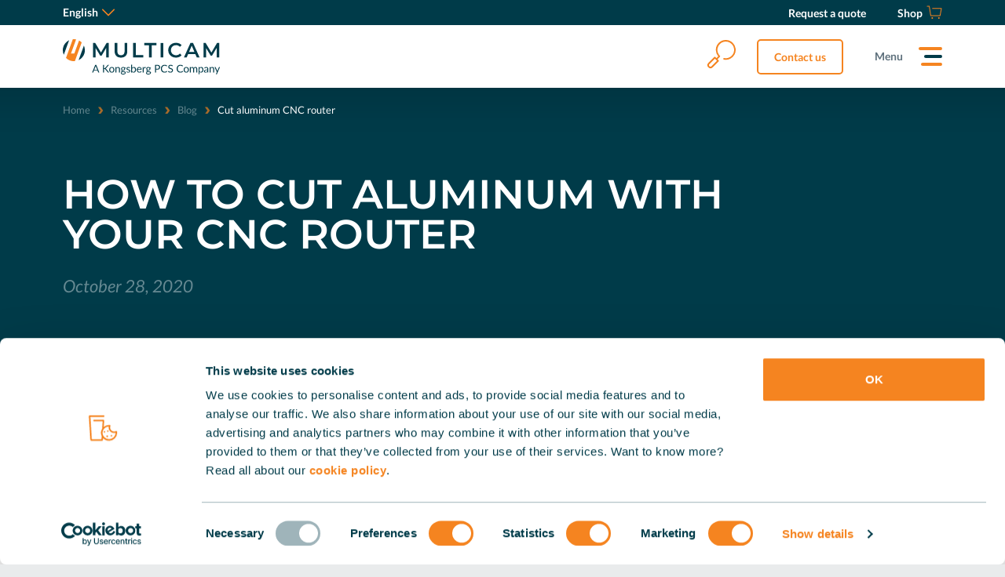

--- FILE ---
content_type: text/html; charset=utf-8
request_url: https://www.multicam.com/en/resources/blog/2020/cut-aluminum-cnc-router
body_size: 8364
content:
<!DOCTYPE html><html lang="en"><head><meta charSet="utf-8"/><meta name="viewport" content="width=device-width"/><link rel="icon" href="https://www.multicam.com/favicon.ico"/><link rel="preload" href="/fonts/lato-regular-latin.woff2" as="font" type="font/woff2"/><link rel="preload" href="/fonts/montserrat-latin.woff2" as="font" type="font/woff2"/><title>How to Cut Aluminum with Your CNC Router  | Complete CNC Solutions - MultiCam Inc.</title><meta name="robots" content="index,follow"/><meta name="description" content="Ready to use your CNC router to cut aluminum? Read these tips first to save yourself time, broken router bits, and frustration."/><meta property="og:title" content="How to Cut Aluminum with Your CNC Router  | Complete CNC Solutions"/><meta property="og:description" content="Ready to use your CNC router to cut aluminum? Read these tips first to save yourself time, broken router bits, and frustration."/><meta property="og:url" content="https://www.multicam.com/en/resources/blog/2020/cut-aluminum-cnc-router"/><meta property="og:image" content="https://www.multicam.com/-/media/multicam-marketing/video/apex/apex-alum.png?h=321&amp;iar=0&amp;w=577&amp;rev=-1&amp;hash=C6A5D5F59443DA1D629E47A34D80E976"/><link rel="canonical" href="https://www.multicam.com/en/resources/blog/2020/cut-aluminum-cnc-router"/><meta name="next-head-count" content="13"/><link rel="preload" href="https://www.multicam.com/_next/static/css/b63cd52fc76cece9.css" as="style"/><link rel="stylesheet" href="https://www.multicam.com/_next/static/css/b63cd52fc76cece9.css" data-n-g=""/><noscript data-n-css=""></noscript><script defer="" nomodule="" src="https://www.multicam.com/_next/static/chunks/polyfills-c67a75d1b6f99dc8.js"></script><script src="https://www.multicam.com/_next/static/chunks/webpack-a6da4083b81c761b.js" defer=""></script><script src="https://www.multicam.com/_next/static/chunks/framework-4c7bec481ba8a0b9.js" defer=""></script><script src="https://www.multicam.com/_next/static/chunks/main-5cc9e7ff0e84c038.js" defer=""></script><script src="https://www.multicam.com/_next/static/chunks/pages/_app-dc725630297c0e14.js" defer=""></script><script src="https://www.multicam.com/_next/static/chunks/838-8c3c5bd8c4009374.js" defer=""></script><script src="https://www.multicam.com/_next/static/chunks/204-6ad2bf09ed640595.js" defer=""></script><script src="https://www.multicam.com/_next/static/chunks/pages/%5B%5B...path%5D%5D-ea3e877e816b4abf.js" defer=""></script><script src="https://www.multicam.com/_next/static/7v6zt88DVdYm_N6SzPcQq/_buildManifest.js" defer=""></script><script src="https://www.multicam.com/_next/static/7v6zt88DVdYm_N6SzPcQq/_ssgManifest.js" defer=""></script></head><body><div id="__next" data-reactroot=""><header class="c-header"><div class="c-header__inner"><nav class="c-header__top" aria-label="top-menu"><div class="c-header__top-start"><div class="c-header-subMenu"><span class="u-sr">Language:</span><a class="c-header-subMenu__trigger">English<svg class="a-svg" width="16" height="16" focusable="false" area-hidden="true"><use xlink:href="/svg/svg-symbols.svg#icon-arrow-down"></use></svg></a><ul class="c-header-subMenu__panel"><li><a href="/de/resources/blog/2020/cut-aluminum-cnc-router">Deutsch</a></li><li><a href="/en/resources/blog/2020/cut-aluminum-cnc-router">English</a></li><li><a href="/es/resources/blog/2020/cut-aluminum-cnc-router">Español</a></li><li><a href="/fr/resources/blog/2020/cut-aluminum-cnc-router">Français</a></li><li><a href="/it/resources/blog/2020/cut-aluminum-cnc-router">Italiano</a></li></ul></div></div><ul class="c-header__top-end"><li><a class="c-header__top-link" href="/en/contact/inquiry" target="" aria-label="Request a quote"><span class="c-header__top-label">Request a quote</span></a></li><li><a class="c-header__top-link" href="https://www.multicamtooling.com/" target="_blank" aria-label="Shop"><span class="c-header__top-label">Shop</span><svg class="a-svg" width="20" height="20" focusable="false" area-hidden="true"><use xlink:href="/svg/svg-symbols.svg#icon-basket"></use></svg></a></li></ul></nav><div class="c-header__main"><a href="/en" class="c-header__brand"><img class="u-hide-until-tablet" src="/-/media/multicam-marketing/general/multicam_logo_pos_rgb.svg?h=450&amp;iar=0&amp;w=2000&amp;rev=c15e9b9eaaf043318082d9fc485ee8c0&amp;hash=6EE47F7B2457AEFD174A52FFB0024804" alt="MultiCam Inc." width="2000" height="450"/><img class="u-hide-tablet" src="/-/media/multicam-marketing/general/multicam_icon_pos_rgb.svg?h=280&amp;iar=0&amp;w=280&amp;rev=ff4844d02af64503b5874c8c0bf835f8&amp;hash=8474C07B8223BB2036174DD3B101C469" alt="MultiCam Inc." width="280" height="280"/></a><nav class="c-header__nav" aria-label="main menu"><label for="headerSearch" class="c-header__search"><input type="checkbox" id="headerSearch" name="toggle"/><span class="c-header__search-inner"><button class="button button--icon" type="button" aria-label="search"><svg class="a-svg" width="40" height="40" focusable="false" area-hidden="true"><use xlink:href="/svg/svg-symbols.svg#icon-search"></use></svg></button><input type="search" placeholder="Search..." id="headerSearch-value"/></span></label><a href="/en/contact" target="" class="button button--green button--small">Contact us</a><button type="button" class="c-header__menu" aria-expanded="false" aria-controls="mainMenu" data-component-classname="Menu">Menu</button><div class="c-navigation-wrapper" id="mainMenu"><div class="c-navigation"><ul class="c-navigation__inner u-scrollbar"><li class="c-navigation__item"><button type="button" class="c-navigation__link js-nav-sub" aria-expanded="false" aria-controls="8E5078B33DD7459C85AF496052A3D68A">CNC Routers</button><div class="c-navigation__panel" id="8E5078B33DD7459C85AF496052A3D68A"><button type="button" class="c-navigation__back js-nav-close">Close</button><div class="c-navigation__panel-inner u-scrollbar"><details open=""><summary class="c-navigation__title">CNC Routers</summary><ul class="c-navigation__list"><li><a href="/en/cnc-routers" target="" class="c-navigation__sublink">Overview</a></li><li><a href="/en/cnc-routers/apex1r" target="" class="c-navigation__sublink">Apex1R CNC Router</a></li><li><a href="/en/cnc-routers/apex3r-evo" target="" class="c-navigation__sublink">Apex3R Evo CNC Router</a></li><li><a href="/en/cnc-routers/5000-series" target="" class="c-navigation__sublink">5000 Series CNC Router</a></li></ul></details></div></div></li><li class="c-navigation__item"><button type="button" class="c-navigation__link js-nav-sub" aria-expanded="false" aria-controls="3C4E63F6566D4AF7B75C9EBD5A9EAB70">CNC Waterjet</button><div class="c-navigation__panel" id="3C4E63F6566D4AF7B75C9EBD5A9EAB70"><button type="button" class="c-navigation__back js-nav-close">Close</button><div class="c-navigation__panel-inner u-scrollbar"><details open=""><summary class="c-navigation__title">CNC Waterjet</summary><ul class="c-navigation__list"><li><a href="/en/cnc-waterjet" target="" class="c-navigation__sublink">Overview</a></li><li><a href="/en/cnc-waterjet/1000-series" target="" class="c-navigation__sublink">1000 Series CNC Waterjet</a></li></ul></details></div></div></li><li class="c-navigation__item"><button type="button" class="c-navigation__link js-nav-sub" aria-expanded="false" aria-controls="EE6F7441CAB54C968D277F54CE2EFC35">Flatbed Cutters</button><div class="c-navigation__panel" id="EE6F7441CAB54C968D277F54CE2EFC35"><button type="button" class="c-navigation__back js-nav-close">Close</button><div class="c-navigation__panel-inner u-scrollbar"><details open=""><summary class="c-navigation__title">CNC Flatbed Cutting Systems</summary><ul class="c-navigation__list"><li><a href="/en/cnc-flatbed-cutting-systems" target="" class="c-navigation__sublink">Overview</a></li><li><a href="/en/cnc-flatbed-cutting-systems/celero-4" target="" class="c-navigation__sublink">Celero 4 Series</a></li><li><a href="https://www.kongsbergsystems.com/en" target="_blank" class="c-navigation__sublink">Kongsberg PCS Systems</a></li></ul></details></div></div></li><li class="c-navigation__item"><button type="button" class="c-navigation__link js-nav-sub" aria-expanded="false" aria-controls="B6E087DBA1D34D4CA57E2F9B47F8BFD1">Software</button><div class="c-navigation__panel" id="B6E087DBA1D34D4CA57E2F9B47F8BFD1"><button type="button" class="c-navigation__back js-nav-close">Close</button><div class="c-navigation__panel-inner u-scrollbar"><details open=""><summary class="c-navigation__title">Software</summary><ul class="c-navigation__list"><li><a href="/en/software" target="" class="c-navigation__sublink">Overview</a></li><li><a href="https://www.alphacam.com/" target="_blank" class="c-navigation__sublink">Alphacam</a></li><li><a href="/en/software/coreo" target="" class="c-navigation__sublink">Coreo</a></li><li><a href="https://www.engview.com/en/engview/home/" target="_blank" class="c-navigation__sublink">Engview</a></li><li><a href="https://saisubscriptions.com/products/enroute?reseller_id=MULTIC011" target="_blank" class="c-navigation__sublink">EnRoute</a></li><li><a href="https://www.hypertherm.com/hypertherm/pronest/pronest-cadcam-nesting-software/" target="_blank" class="c-navigation__sublink">Pronest</a></li><li><a href="https://www.sigmanest.com/" target="_blank" class="c-navigation__sublink">Sigmanest</a></li></ul></details></div></div></li><li class="c-navigation__item"><button type="button" class="c-navigation__link js-nav-sub" aria-expanded="false" aria-controls="4CB3D3E951AE446DBDFCAFBF10A90FDD">Resources</button><div class="c-navigation__panel" id="4CB3D3E951AE446DBDFCAFBF10A90FDD"><button type="button" class="c-navigation__back js-nav-close">Close</button><div class="c-navigation__panel-inner u-scrollbar"><details open=""><summary class="c-navigation__title">Resources</summary><ul class="c-navigation__list"><li><a href="/en/resources/blog" target="" class="c-navigation__sublink">Blog</a></li><li><a href="/en/resources/customer-stories" target="" class="c-navigation__sublink">Customer Stories</a></li><li><a href="/en/resources/ebooks" target="" class="c-navigation__sublink">E-books</a></li></ul></details></div></div></li><li class="c-navigation__item"><button type="button" class="c-navigation__link js-nav-sub" aria-expanded="false" aria-controls="50B66186852F49EAA2E6C8B685B09CFB">Services</button><div class="c-navigation__panel" id="50B66186852F49EAA2E6C8B685B09CFB"><button type="button" class="c-navigation__back js-nav-close">Close</button><div class="c-navigation__panel-inner u-scrollbar"><details open=""><summary class="c-navigation__title">Services</summary><ul class="c-navigation__list"><li><a href="/en/services/financing" target="" class="c-navigation__sublink">Financing</a></li><li><a href="/en/services/training" target="" class="c-navigation__sublink">Training</a></li></ul></details></div></div></li><li class="c-navigation__item"><button type="button" class="c-navigation__link js-nav-sub" aria-expanded="false" aria-controls="D06EA568807C49EAA750D52D2567D32A">About us</button><div class="c-navigation__panel" id="D06EA568807C49EAA750D52D2567D32A"><button type="button" class="c-navigation__back js-nav-close">Close</button><div class="c-navigation__panel-inner u-scrollbar"><details open=""><summary class="c-navigation__title">About us</summary><ul class="c-navigation__list"><li><a href="/en/about/company" target="" class="c-navigation__sublink">Company</a></li><li><a href="/en/about/news" target="" class="c-navigation__sublink">News</a></li><li><a href="/en/about/events" target="" class="c-navigation__sublink">Events</a></li><li><a href="/en/contact/support" target="" class="c-navigation__sublink">Support</a></li><li><a href="https://careers.kongsbergsystems.com/" target="_blank" class="c-navigation__sublink">Careers</a></li><li><a href="/en/legal" target="" class="c-navigation__sublink">Legal</a></li></ul></details></div></div></li><li class="c-navigation__item"><a href="/en/contact/support" target="" class="c-navigation__link">Customer Support</a></li><li class="c-navigation__item"><a href="/en/contact" target="" class="c-navigation__link highlight">Contact us</a></li><li class="c-navigation__item"><a href="/en/contact/inquiry" target="" class="c-navigation__link highlight">Request a quote</a></li></ul><div class="c-navigation--close"></div></div></div></nav></div></div></header><main><section class="c-breadcrumb-wrapper"><nav aria-label="Breadcrumb" class="c-breadcrumb"><ol class="c-breadcrumb__list"><li><a href="/en">Home</a></li><li><a href="/en/resources"><span>Back to</span> <!-- -->Resources</a></li><li><a href="/en/resources/blog"><span>Back to</span> <!-- -->Blog</a></li><li aria-current="true">Cut aluminum CNC router</li></ol></nav><nav class="c-breadcrumb__subnav" aria-label="sub navigation"><ul class="c-breadcrumb__subnav-list"></ul></nav></section><section class="c-banner c-banner--align-left c-banner--small c-banner--transparent u-bgc-dark"><div class="o-wrapper"><div class="c-banner__inner"><article><div class="c-banner__content o-span o-span--2@large"><div class="content"><h1>How to cut aluminum with your CNC router</h1><p><em>October 28, 2020</em></p></div></div></article></div></div></section><section class="c-component c-component--space-top c-component--space-bottom c-component--small"><div class="o-wrapper"><div class="c-component__inner"><br/><div class="content"><p>When you think of <a href="/en/cnc-routers">CNC routing</a>, usually plastic and wood materials come to mind. But CNC routers also cut aluminum, a weaker metal, quite well.
</p>
<p>
At the same time, you have to watch out for a few things. As you might expect, cutting aluminum has its intricacies (versus wood and plastic). The first to be aware of is that aluminum is a &ldquo;sticky&rdquo; metal that wants to cling to your cutting tool. That makes removing chips a little trickier (which you&rsquo;ll learn more about in a second).
</p>
<p>
With that in mind, here&rsquo;s a few things to watch out for when you cut aluminum with your CNC router (Also, special thanks to Bob Warfield of CNC Cookbook for much of the info that appears in this post):
</p>
<h5>
Take it Easy
</h5>
<p>In any business, your goal is to get the job done with high quality as fast as possible. At least initially, have the willingness to slow down your removal of material. Because, going fast only leads to mistakes and blemishes in your work.
You don&rsquo;t have to slow down your feeds and speeds. But how fast you actually remove your material should be slowed down.
</p>
<h5>Use a Feed Rate Calculator
</h5>
<p>When you cut aluminum, you have much tighter windows for your feeds and speeds. So, you want to be precise when you calculate them. For help, check out our feed rate calculator.
</p>
<h5>Obsess About Clearing Chips
</h5>
<p>Recutting chips is a leading cause of broken router bits. You can use a vacuum dust collection system. But remember, you can&rsquo;t necessarily count on it to remove all chips. Before you start recutting, inspect every cut to make sure chips are clear.
</p>
<h5>Examine Cut Depths and Slotting
</h5>
<p>Chips become harder to clear as you cut deeper and closer to a slot. To ease the difficulty this causes, take more passes.
</p>
<h5>Bits with Fewer Flutes Make More Sense
</h5>
<p>When you cut aluminum, you create large chips. You can&rsquo;t get around that. However, you can use a bit with 3 or fewer flutes. This allows more space between cutting edges, and that gives big chips more room to blow away.
The fewer the flutes, the better. If you have 4 or more flutes, chips jam your flutes, and your bit breaks.
</p>
<h5>And Don&rsquo;t Forget to Lubricate with Mist
</h5>
<p>Since aluminum likes to stick to your cutting edges, it makes sense to reduce this effect by using lubricating mist.
</p>
<h3>Now You&rsquo;re Ready to Cut Aluminum
</h3>
<p>
With these tips in mind, you&rsquo;re now ready to cut aluminum, and experience a whole lot less frustration. Review them before you cut aluminum with your CNC router next time, learn from your mistakes, and improve your ability to cut aluminum.</p></div></div></div></section><section class="c-component u-bgc-dark a-curve a-curve--end a-curve--contact a-curve--1 a-curve--1-dark a-curve--start"><div class="o-wrapper"><div class="c-component__inner"><article class="o-grid-template c-rte-media"><div class="c-rte-media__content"><div class="content"><div><h2>Let's have a&nbsp;<strong class="highlight">talk</strong></h2>
<p>Do you want more information? Would you like to schedule a demo or request a quote? We are here for you! Just leave your contact info below and we'll get back to you.</p>
<br class="t-last-br"></div><div><div class="kb__mail-repeat"><div class="kb__mail-row"><div class="kb__mail-field"><input type="email" id="pre-email" placeholder="Enter your work email address"/></div><div class="kb__mail-btn"><a title="" target="" class="button button--green-full button--small pre-email-submit" href="/en/contact/inquiry?email={0}">Contact us</a></div></div></div></div></div></div></article></div></div></section></main><footer class="c-footer"><div class="o-wrapper"><div class="c-footer__inner"><nav class="o-grid-template c-footer__nav-grid" aria-label="footer navigation"><div class="c-footer__nav-cell"><h3>About us</h3><p><a href="/en/about/news" target="" title="">News</a><br/><a href="/en/about/events" target="" title="">Events</a><br/><a href="/en/about/company" target="" title="">Company</a><br/><a href="https://hudsonrpokongsberg.my.salesforce-sites.com/careers" target="_blank" title="">Careers</a><br/></p></div><div class="c-footer__nav-cell"><h3>Contact us</h3><p><a href="/en/contact" target="" title="">Contact us</a><br/><a href="/en/contact/sales" target="" title="">Sales</a><br/><a href="/en/contact/support" target="" title="">Contact support</a><br/><a href="/en/contact/inquiry" target="" title="">Request a quote</a><br/></p></div><div class="c-footer__nav-cell"><h3>Social media</h3><p><a href="/en/resources/blog" target="" title="">Blog</a><br/><a href="https://www.linkedin.com/company/multicam-inc./" target="_blank" title="">LinkedIn</a><br/><a href="https://www.youtube.com/user/MultiCamUSA" target="_blank" title="">Youtube</a><br/></p></div></nav><nav class="c-footer__disclaimer" aria-label="disclaimer"><ul class="c-footer__nav"><li>© 2026 Multicam</li><li><a href="/en">Homepage</a></li></ul><div class="c-footer__brand"><img src="/-/media/multicam-marketing/general/multicam_icon_pos_rgb.svg?h=280&amp;iar=0&amp;w=280&amp;rev=ff4844d02af64503b5874c8c0bf835f8&amp;hash=8474C07B8223BB2036174DD3B101C469" alt="MultiCam Inc." width="40" height="40"/></div></nav></div></div></footer></div><script id="__NEXT_DATA__" type="application/json">{"props":{"pageProps":{"locale":"en","layoutData":{"sitecore":{"context":{"pageEditing":false,"site":{"name":null},"pageState":"normal","language":"en","itemPath":"/resources/blog/2020/cut-aluminum-cnc-router"},"route":{"name":"cut-aluminum-cnc-router","displayName":"Cut aluminum CNC router","fields":{"Content":{"value":"\u003cp\u003eWhen you think of \u003ca href=\"/en/cnc-routers\"\u003eCNC routing\u003c/a\u003e, usually plastic and wood materials come to mind. But CNC routers also cut aluminum, a weaker metal, quite well.\n\u003c/p\u003e\n\u003cp\u003e\nAt the same time, you have to watch out for a few things. As you might expect, cutting aluminum has its intricacies (versus wood and plastic). The first to be aware of is that aluminum is a \u0026ldquo;sticky\u0026rdquo; metal that wants to cling to your cutting tool. That makes removing chips a little trickier (which you\u0026rsquo;ll learn more about in a second).\n\u003c/p\u003e\n\u003cp\u003e\nWith that in mind, here\u0026rsquo;s a few things to watch out for when you cut aluminum with your CNC router (Also, special thanks to Bob Warfield of CNC Cookbook for much of the info that appears in this post):\n\u003c/p\u003e\n\u003ch5\u003e\nTake it Easy\n\u003c/h5\u003e\n\u003cp\u003eIn any business, your goal is to get the job done with high quality as fast as possible. At least initially, have the willingness to slow down your removal of material. Because, going fast only leads to mistakes and blemishes in your work.\nYou don\u0026rsquo;t have to slow down your feeds and speeds. But how fast you actually remove your material should be slowed down.\n\u003c/p\u003e\n\u003ch5\u003eUse a Feed Rate Calculator\n\u003c/h5\u003e\n\u003cp\u003eWhen you cut aluminum, you have much tighter windows for your feeds and speeds. So, you want to be precise when you calculate them. For help, check out our feed rate calculator.\n\u003c/p\u003e\n\u003ch5\u003eObsess About Clearing Chips\n\u003c/h5\u003e\n\u003cp\u003eRecutting chips is a leading cause of broken router bits. You can use a vacuum dust collection system. But remember, you can\u0026rsquo;t necessarily count on it to remove all chips. Before you start recutting, inspect every cut to make sure chips are clear.\n\u003c/p\u003e\n\u003ch5\u003eExamine Cut Depths and Slotting\n\u003c/h5\u003e\n\u003cp\u003eChips become harder to clear as you cut deeper and closer to a slot. To ease the difficulty this causes, take more passes.\n\u003c/p\u003e\n\u003ch5\u003eBits with Fewer Flutes Make More Sense\n\u003c/h5\u003e\n\u003cp\u003eWhen you cut aluminum, you create large chips. You can\u0026rsquo;t get around that. However, you can use a bit with 3 or fewer flutes. This allows more space between cutting edges, and that gives big chips more room to blow away.\nThe fewer the flutes, the better. If you have 4 or more flutes, chips jam your flutes, and your bit breaks.\n\u003c/p\u003e\n\u003ch5\u003eAnd Don\u0026rsquo;t Forget to Lubricate with Mist\n\u003c/h5\u003e\n\u003cp\u003eSince aluminum likes to stick to your cutting edges, it makes sense to reduce this effect by using lubricating mist.\n\u003c/p\u003e\n\u003ch3\u003eNow You\u0026rsquo;re Ready to Cut Aluminum\n\u003c/h3\u003e\n\u003cp\u003e\nWith these tips in mind, you\u0026rsquo;re now ready to cut aluminum, and experience a whole lot less frustration. Review them before you cut aluminum with your CNC router next time, learn from your mistakes, and improve your ability to cut aluminum.\u003c/p\u003e"},"ArticleTags":[{"id":"58e26ddc-f350-4652-a188-92168f7630d9","url":"/data/tags/blog-categories/cnc-routers","name":"CNC Routers","displayName":"CNC Routers","fields":{}}],"Title":{"value":"How to cut aluminum with your CNC router"},"Date":{"value":"2020-10-28T13:13:00Z"},"RichTextMediaItemPopup":null,"PageDescription":{"value":"Ready to use your CNC router to cut aluminum? Read these tips first to save yourself time, broken router bits, and frustration."},"OgImageURL":{"value":""},"IncludeQueryStringInCanonicalLink":{"value":false},"OgDescription":{"value":"Ready to use your CNC router to cut aluminum? Read these tips first to save yourself time, broken router bits, and frustration."},"NoIndex":{"value":false},"OgTitle":{"value":"How to Cut Aluminum with Your CNC Router  | Complete CNC Solutions"},"PageTitle":{"value":"How to Cut Aluminum with Your CNC Router  | Complete CNC Solutions"},"OgImage":{"value":{"src":"/-/media/multicam-marketing/video/apex/apex-alum.png?h=321\u0026iar=0\u0026w=577\u0026rev=-1\u0026hash=C6A5D5F59443DA1D629E47A34D80E976","alt":"","width":"577","height":"321"}},"CustomStyling":{"value":""},"CustomScripting":{"value":""},"EnableJQuery":{"value":false}},"databaseName":"web","deviceId":"fe5d7fdf-89c0-4d99-9aa3-b5fbd009c9f3","itemId":"1cf5bb93-b14b-4824-9b8a-d0fe1a237abf","itemLanguage":"en","itemVersion":1,"layoutId":"c958a926-6301-4594-bd24-e9e333fd5b20","templateId":"233613cc-49af-4c2b-b96a-d4c647cfadf3","templateName":"News Page","placeholders":{"header":[{"uid":"f38f45a8-6ed2-482d-b8f4-092ef76c1297","componentName":"Header","dataSource":""}],"main":[{"uid":"b944a422-574b-4948-88b9-15fe60b8bf0b","componentName":"Breadcrumb","dataSource":"","params":{"ShowBreadcrumb":"1"}},{"uid":"15ad50c0-e9c4-41b1-9da6-20797c7be558","componentName":"NewsDetailBanner","dataSource":""},{"uid":"31dfa1b0-99d7-4f30-b33b-05822c996022","componentName":"NewsDetailContent","dataSource":"","params":{"Padding":"c-component--space-top c-component--space-bottom","Width":"c-component--small"}},{"uid":"1849b843-917d-440e-8ff2-5e33edb8f04e","componentName":"RichTextMedia","dataSource":"{5454F0CA-88B9-473B-8040-D7AB3BF71483}","params":{"Top Curve":"a-curve--1 a-curve--1-dark a-curve--start","Additional Curve":"a-curve--end a-curve--contact","BackgroundColor":"u-bgc-dark"},"fields":{"ContentCallout":{"value":""},"Image":{"value":{}},"CTALink":{"value":{"href":"/en/contact/inquiry","text":"BasicContent_ContactUs_Link","anchor":"","linktype":"internal","class":"","title":"","target":"","querystring":"email={0}","id":"{FE15D193-838B-4DB6-B89C-1046262A5CF6}"}},"CTAIcon":{"value":""},"Content":{"value":"\u003ch2\u003eLet's have a\u0026nbsp;\u003cstrong class=\"highlight\"\u003etalk\u003c/strong\u003e\u003c/h2\u003e\n\u003cp\u003eDo you want more information? Would you like to schedule a demo or request a quote? We are here for you! Just leave your contact info below and we'll get back to you.\u003c/p\u003e\n\u003cbr class=\"t-last-br\"\u003e"},"CTAInputPlaceholderText":{"value":"BasicContent_Email_Placeholder"},"VideoWebm":{"value":{"href":""}},"VideoMp4":{"value":{"href":""}},"VideoSubtitles":{"value":null}}}],"footer":[{"uid":"0869dd40-bb35-4584-a0e6-a4463a618cd4","componentName":"Footer","dataSource":""}]}}}},"dictionary":{"ArticleContent_LoadMore_Link":"Load more","ArticleContent_ReadMore_Link":"Read more","BasicContent_ContactUs_Link":"Contact us","BasicContent_DownloadGuide_Link":"Download now","BasicContent_DownloadNow_Link":"Download now","BasicContent_Email_Placeholder":"Enter your work email address","BasicContent_FindOutMore_Link":"Find out more","BasicContent_ReadMore_Link":"Read more","BasicContent_Requestquote_Link":"Request a quote","BasicContent_WatchNow_Link":"Watch now","Contact_All_Label":"All","Navigation_Breadcrumb_BackToLabel":"Back to","Navigation_Breadcrumb_HomepageLabel":"Home","Navigation_Close_Label":"Close","Navigation_CompanyTagline_Label":"© {year} Multicam","Navigation_Email_Placeholder":"Email","Navigation_HomepageLink_Label":"Homepage","Navigation_Menu_Label":"Menu","Navigation_MyAccountChangePassword_Label":"Change password","Navigation_MyAccountForgotPassword_Label":"Forgot your password?","Navigation_MyAccountSignIn_Label":"Sign in","Navigation_MyAccountSignOut_Label":"Sign out","Navigation_MyAccountWelcome_Label":"Welcome {0}","Navigation_Search_Placeholder":"Search...","SEO_Title_Template":"{0} - MultiCam Inc."},"componentProps":{"b944a422-574b-4948-88b9-15fe60b8bf0b":{"breadcrumbValues":{"item":{"displayName":"Cut aluminum CNC router","url":{"path":"/resources/blog/2020/cut-aluminum-cnc-router"},"ancestors":[{"displayName":"Blog","url":{"path":"/resources/blog"}},{"displayName":"Resources","url":{"path":"/resources"}}]}},"currentPageName":null}},"navigation":{"navigationRoot":{"logo":{"value":{"src":"/-/media/multicam-marketing/general/multicam_logo_pos_rgb.svg?h=450\u0026iar=0\u0026w=2000\u0026rev=c15e9b9eaaf043318082d9fc485ee8c0\u0026hash=6EE47F7B2457AEFD174A52FFB0024804","alt":"MultiCam Inc.","width":"2000","height":"450"}},"logoNegative":{"value":{"src":"/-/media/multicam-marketing/general/multicam_logo_neg_rgb.svg?h=450\u0026iar=0\u0026w=2000\u0026rev=dc6611f751d449b38208238a8c0d98ae\u0026hash=48BC5DEFA044ADAD5422CB58264DBDBE","alt":"MultiCam Inc.","width":"2000","height":"450"}},"icon":{"value":{"src":"/-/media/multicam-marketing/general/multicam_icon_pos_rgb.svg?h=280\u0026iar=0\u0026w=280\u0026rev=ff4844d02af64503b5874c8c0bf835f8\u0026hash=8474C07B8223BB2036174DD3B101C469","alt":"MultiCam Inc.","width":"280","height":"280"}},"iconNegative":{"value":{"src":"/-/media/multicam-marketing/general/multicam_icon_neg_rgb.svg?h=280\u0026iar=0\u0026w=280\u0026rev=81739e56d8a8443086a11be7c384c43a\u0026hash=549F8732BEF09DC0A1B47B2826676A3D","alt":"MultiCam","width":"280","height":"280"}},"searchLink":{"value":{"href":"/en/search","text":"","anchor":"","linktype":"internal","class":"","title":"","target":"","querystring":"q={0}","id":"{C344DF67-3F1A-4A3B-89CF-892711F2BF43}"}},"configuredLocales":["en","de","es","fr","it"],"formCTAContent":{"value":"\u003cp\u003eStyle\u003c/p\u003e\n\u003clink rel=\"stylesheet\" href=\"/-/media/files/add-13-11.css\" /\u003e"},"formCTATargetLink":{"value":{"href":""}}},"headerMenuItems":[{"id":"8E5078B33DD7459C85AF496052A3D68A","text":"CNC Routers","highlight":false,"icon":"","href":"/en/cnc-routers","target":"","title":""},{"id":"3C4E63F6566D4AF7B75C9EBD5A9EAB70","text":"CNC Waterjet","highlight":false,"icon":"","href":"/en/cnc-waterjet","target":"","title":""},{"id":"EE6F7441CAB54C968D277F54CE2EFC35","text":"Flatbed Cutters","highlight":false,"icon":"","href":"/en/cnc-flatbed-cutting-systems","target":"","title":""},{"id":"B6E087DBA1D34D4CA57E2F9B47F8BFD1","text":"Software","highlight":false,"icon":"","href":"/en/software","target":"","title":""},{"id":"4CB3D3E951AE446DBDFCAFBF10A90FDD","text":"Resources","highlight":false,"icon":"","href":"/en/resources","target":"","title":""},{"id":"50B66186852F49EAA2E6C8B685B09CFB","text":"Services","highlight":false,"icon":"","href":"/en/services","target":"","title":""},{"id":"D06EA568807C49EAA750D52D2567D32A","text":"About us","highlight":false,"icon":"","href":"/en/about","target":"","title":""},{"id":"F1800B63B0E24CB086B3F43F28D0C8DF","text":"Customer Support","highlight":false,"icon":"icon-support","href":"/en/contact/support","target":"","title":""},{"id":"60AA448B8A214F20B20AF8E0C10EE30B","text":"Contact us","highlight":true,"icon":"","href":"/en/contact","target":"","title":""},{"id":"8E48BD5172084219BBB0150C6423CFC6","text":"Request a quote","highlight":true,"icon":"","href":"/en/contact/inquiry","target":"","title":""}],"headerMenuItemsChildren":{"8E5078B33DD7459C85AF496052A3D68A":[{"id":"43DD4BA631C14AF69B3EBD09BB3DB4BE","text":"CNC Routers","highlight":false,"icon":"","href":"","target":"","title":""}],"3C4E63F6566D4AF7B75C9EBD5A9EAB70":[{"id":"C0FD2FFD78C845199D20416E7F7BA2A9","text":"CNC Waterjet","highlight":false,"icon":"","href":"","target":"","title":""}],"EE6F7441CAB54C968D277F54CE2EFC35":[{"id":"AAC8F0A6AE004F26AF1650EA1B78D285","text":"CNC Flatbed Cutting Systems","highlight":false,"icon":"","href":"","target":"","title":""}],"B6E087DBA1D34D4CA57E2F9B47F8BFD1":[{"id":"DE75AC9471F44FF0B7AC98E1168DFCF4","text":"Software","highlight":false,"icon":"","href":"","target":"","title":""}],"4CB3D3E951AE446DBDFCAFBF10A90FDD":[{"id":"64017E2702FB47B28A47AB1BD36CF843","text":"Resources","highlight":false,"icon":"","href":"","target":"","title":""}],"50B66186852F49EAA2E6C8B685B09CFB":[{"id":"8E3AC1ECB4524B0EB30DAAF84848AAD4","text":"Services","highlight":false,"icon":"","href":"","target":"","title":""}],"D06EA568807C49EAA750D52D2567D32A":[{"id":"4ED1ED61E1B641F3807D677EBD14BDEE","text":"About us","highlight":false,"icon":"","href":"","target":"","title":""}],"F1800B63B0E24CB086B3F43F28D0C8DF":[],"60AA448B8A214F20B20AF8E0C10EE30B":[],"8E48BD5172084219BBB0150C6423CFC6":[]},"headerMenunItemsGrandChildren":{"43DD4BA631C14AF69B3EBD09BB3DB4BE":[{"id":"6D366CAF60824E71B79BDCDDB276312C","text":"Overview","highlight":false,"icon":"","href":"/en/cnc-routers","target":"","title":""},{"id":"6F6FCF96B8724BB3BBFFE6B2E3C2AD31","text":"Apex1R CNC Router","highlight":false,"icon":"","href":"/en/cnc-routers/apex1r","target":"","title":""},{"id":"641EC5B361534423973701C7E5FEA053","text":"Apex3R Evo CNC Router","highlight":false,"icon":"","href":"/en/cnc-routers/apex3r-evo","target":"","title":""},{"id":"EFA2E4C6B3C345DF9D1FCBB223522146","text":"5000 Series CNC Router","highlight":false,"icon":"","href":"/en/cnc-routers/5000-series","target":"","title":""}],"C0FD2FFD78C845199D20416E7F7BA2A9":[{"id":"DCA7D38B71404C439DB4DAAC2815352E","text":"Overview","highlight":false,"icon":"","href":"/en/cnc-waterjet","target":"","title":""},{"id":"6A984318E941417CAD5CC34F4077EADB","text":"1000 Series CNC Waterjet","highlight":false,"icon":"","href":"/en/cnc-waterjet/1000-series","target":"","title":""}],"AAC8F0A6AE004F26AF1650EA1B78D285":[{"id":"837B7304A97E4D22BD47923CCFDFA604","text":"Overview","highlight":false,"icon":"","href":"/en/cnc-flatbed-cutting-systems","target":"","title":""},{"id":"E256A53EDEE747809CF65D599AD20BCB","text":"Celero 4 Series","highlight":false,"icon":"","href":"/en/cnc-flatbed-cutting-systems/celero-4","target":"","title":""},{"id":"8A69EDB16A204D76A334DCCBC9C718EB","text":"Celero 7 Series","highlight":false,"icon":"","href":"","target":"","title":""},{"id":"B40DBA3D7AFA466CA02E70A4DF5E49FC","text":"Kongsberg PCS Systems","highlight":false,"icon":"","href":"https://www.kongsbergsystems.com/en","target":"_blank","title":""}],"DE75AC9471F44FF0B7AC98E1168DFCF4":[{"id":"6A0F45A8671E4474A49E74F087BFAD04","text":"Overview","highlight":false,"icon":"","href":"/en/software","target":"","title":""},{"id":"B9BA76018B864AD6B37BD4CB88EF8CB5","text":"Alphacam","highlight":false,"icon":"","href":"https://www.alphacam.com/","target":"_blank","title":""},{"id":"6AD5C29531E64B8E9108989480C4DA15","text":"Coreo","highlight":false,"icon":"","href":"/en/software/coreo","target":"","title":""},{"id":"A097F1E04FEF4612AE501D59B61C2F37","text":"Engview","highlight":false,"icon":"","href":"https://www.engview.com/en/engview/home/","target":"_blank","title":""},{"id":"7815FFC81852408FB7D83615CD518854","text":"EnRoute","highlight":false,"icon":"","href":"https://saisubscriptions.com/products/enroute?reseller_id=MULTIC011","target":"_blank","title":""},{"id":"95255F8951124132A01BB90DE932222F","text":"Pronest","highlight":false,"icon":"","href":"https://www.hypertherm.com/hypertherm/pronest/pronest-cadcam-nesting-software/","target":"_blank","title":""},{"id":"7CC242705E714C3E9FE3506B8ED354C8","text":"Sigmanest","highlight":false,"icon":"","href":"https://www.sigmanest.com/","target":"_blank","title":""}],"64017E2702FB47B28A47AB1BD36CF843":[{"id":"9A958EC6C1D04D46BD36D17BEFB739AF","text":"Blog","highlight":false,"icon":"","href":"/en/resources/blog","target":"","title":""},{"id":"D5B0E03865A745C5B90BDD8A6A3D7311","text":"Customer Stories","highlight":false,"icon":"","href":"/en/resources/customer-stories","target":"","title":""},{"id":"4E7306F536B742F280F8F3E631C52BAD","text":"E-books","highlight":false,"icon":"","href":"/en/resources/ebooks","target":"","title":""}],"8E3AC1ECB4524B0EB30DAAF84848AAD4":[{"id":"E3D475AFB55444CC95F9DD59FC05278D","text":"Financing","highlight":false,"icon":"","href":"/en/services/financing","target":"","title":""},{"id":"0B519A0AF7B54194B273E661AE7F0B42","text":"Training","highlight":false,"icon":"","href":"/en/services/training","target":"","title":""}],"4ED1ED61E1B641F3807D677EBD14BDEE":[{"id":"C41D6127EDDA444C96042C8CF92B3B6E","text":"Company","highlight":false,"icon":"","href":"/en/about/company","target":"","title":""},{"id":"F41154304D1F4A999BCA83C3B78AB98E","text":"News","highlight":false,"icon":"","href":"/en/about/news","target":"","title":""},{"id":"204B64734C314D45B566C1B2BA150F44","text":"Events","highlight":false,"icon":"","href":"/en/about/events","target":"","title":""},{"id":"2A00FB3940044EB794E3D842D754E97C","text":"Support","highlight":false,"icon":"","href":"/en/contact/support","target":"","title":""},{"id":"8621DAA55C464A3A83973572AC5E247F","text":"Careers","highlight":false,"icon":"","href":"https://careers.kongsbergsystems.com/","target":"_blank","title":""},{"id":"9B40EAD43BDC478CBEE0E9D124529286","text":"Legal","highlight":false,"icon":"","href":"/en/legal","target":"","title":""}]},"headerMyAccountSignedInItems":[],"headerMyAccountSignedOutItems":[],"headerTopItems":[{"id":"8E48BD5172084219BBB0150C6423CFC6","text":"Request a quote","highlight":true,"icon":"","href":"/en/contact/inquiry","target":"","title":""},{"id":"140D384C2B374073873CC244A06421CE","text":"Shop","highlight":false,"icon":"icon-basket","href":"https://www.multicamtooling.com/","target":"_blank","title":""}],"footerBottomItems":[],"footerDoormatItems":[{"id":"D06EA568807C49EAA750D52D2567D32A","text":"About us","highlight":false,"icon":"","href":"/en/about","target":"","title":""},{"id":"60AA448B8A214F20B20AF8E0C10EE30B","text":"Contact us","highlight":true,"icon":"","href":"/en/contact","target":"","title":""},{"id":"C1E76BA688AB419DB9C754A98537975D","text":"Social media","highlight":false,"icon":"","href":"/en/social-media","target":"","title":""}],"footerDoormatItemsChildren":{"D06EA568807C49EAA750D52D2567D32A":[{"id":"7EF81124FFBF43E6B7AE41E2B0E7C1E7","text":"News","highlight":false,"icon":"","href":"/en/about/news","target":"","title":""},{"id":"110F2FBDCD164AC2A25381D586B0065E","text":"Events","highlight":false,"icon":"","href":"/en/about/events","target":"","title":""},{"id":"8107077088854B24B77425D51E6BCCDC","text":"Company","highlight":false,"icon":"","href":"/en/about/company","target":"","title":""},{"id":"4AE3DC5B336E48E59FB4721F5786A436","text":"Careers","highlight":false,"icon":"","href":"https://hudsonrpokongsberg.my.salesforce-sites.com/careers","target":"_blank","title":""}],"60AA448B8A214F20B20AF8E0C10EE30B":[{"id":"FC90259544634EBABAB9CAF861A2FEBF","text":"Contact us","highlight":false,"icon":"","href":"/en/contact","target":"","title":""},{"id":"0F16F3800C8D45AF9D1D309339B1D28C","text":"Sales","highlight":false,"icon":"","href":"/en/contact/sales","target":"","title":""},{"id":"E4DAA1919A8F4A9BB2F5913B0818D060","text":"Contact support","highlight":false,"icon":"","href":"/en/contact/support","target":"","title":""},{"id":"A58405E100224C1BB07A3BB3C29EB9B7","text":"Request a quote","highlight":false,"icon":"","href":"/en/contact/inquiry","target":"","title":""}],"C1E76BA688AB419DB9C754A98537975D":[{"id":"4D28FC6F6E2C40CABF6E73F87A560FE6","text":"Blog","highlight":false,"icon":"","href":"/en/resources/blog","target":"","title":""},{"id":"8E2FB491034F4C3C87CEAEFC8E7F2962","text":"LinkedIn","highlight":false,"icon":"","href":"https://www.linkedin.com/company/multicam-inc./","target":"_blank","title":""},{"id":"888AB1CBD6FD4D94A3AA947F06F37788","text":"Youtube","highlight":false,"icon":"","href":"https://www.youtube.com/user/MultiCamUSA","target":"_blank","title":""}]}}},"__N_SSP":true},"page":"/[[...path]]","query":{"path":["resources","blog","2020","cut-aluminum-cnc-router"]},"buildId":"7v6zt88DVdYm_N6SzPcQq","assetPrefix":"https://www.multicam.com","isFallback":false,"gssp":true,"locale":"en","locales":["default","de","en","es","fr","it","pt"],"defaultLocale":"default","scriptLoader":[]}</script></body></html>

--- FILE ---
content_type: text/css; charset=UTF-8
request_url: https://www.multicam.com/_next/static/css/b63cd52fc76cece9.css
body_size: 40723
content:
*,:after,:before{box-sizing:border-box}blockquote,body,dd,dl,figure,h1,h2,h3,h4,p{margin:0}ol[role=list],ul[role=list]{list-style:none}html:focus-within{scroll-behavior:smooth}body{min-height:100vh;text-rendering:optimizeSpeed;line-height:1.5}a:not([class]){-webkit-text-decoration-skip:ink;text-decoration-skip-ink:auto}img,picture{max-width:100%;display:block}button,input,select,textarea{font:inherit}@media(prefers-reduced-motion:reduce){html:focus-within{scroll-behavior:auto}*,:after,:before{animation-duration:.01ms!important;animation-iteration-count:1!important;transition-duration:.01ms!important;scroll-behavior:auto!important}}.slick-slider{box-sizing:border-box;-webkit-user-select:none;-moz-user-select:none;user-select:none;-webkit-touch-callout:none;-khtml-user-select:none;touch-action:pan-y;-webkit-tap-highlight-color:rgba(0,0,0,0)}.slick-list,.slick-slider{position:relative;display:block}.slick-list:focus{outline:none}.slick-list.dragging{cursor:pointer;cursor:hand}.slick-slider .slick-list,.slick-slider .slick-track{transform:translateZ(0)}.slick-track{top:0;left:0;display:block;margin-left:auto;margin-right:auto}.slick-track:after,.slick-track:before{display:table;content:""}.slick-track:after{clear:both}.slick-loading .slick-track{visibility:hidden}[dir=rtl] .slick-slide{float:right}.slick-slide img{display:block}.slick-slide.slick-loading img{display:none}.slick-slide.dragging img{pointer-events:none}.slick-initialized .slick-slide{display:block}.slick-loading .slick-slide{visibility:hidden}.slick-vertical .slick-slide{display:block;height:auto;border:1px solid transparent}.slick-arrow.slick-hidden{display:none}.slick-loading .slick-list{background:#fff url(https://www.multicam.com/_next/static/media/ajax-loader.0b80f665.gif) 50% no-repeat}@font-face{font-family:slick;font-weight:400;font-style:normal;src:url(https://www.multicam.com/_next/static/media/slick.25572f22.eot);src:url(https://www.multicam.com/_next/static/media/slick.25572f22.eot) format("embedded-opentype"),url(https://www.multicam.com/_next/static/media/slick.653a4cbb.woff) format("woff"),url(https://www.multicam.com/_next/static/media/slick.6aa1ee46.ttf) format("truetype"),url(https://www.multicam.com/_next/static/media/slick.f895cfdf.svg) format("svg")}.slick-next,.slick-prev{font-size:0;line-height:0;position:absolute;top:50%;display:block;width:20px;height:20px;padding:0;transform:translateY(-50%);cursor:pointer;border:none}.slick-next,.slick-next:focus,.slick-next:hover,.slick-prev,.slick-prev:focus,.slick-prev:hover{color:transparent;outline:none;background:transparent}.slick-next:focus:before,.slick-next:hover:before,.slick-prev:focus:before,.slick-prev:hover:before{opacity:1}.slick-next.slick-disabled:before,.slick-prev.slick-disabled:before{opacity:.25}.slick-next:before,.slick-prev:before{font-family:slick;font-size:20px;line-height:1;opacity:.75;color:#fff;-webkit-font-smoothing:antialiased;-moz-osx-font-smoothing:grayscale}.slick-prev{left:-25px}[dir=rtl] .slick-prev{right:-25px;left:auto}.slick-prev:before{content:"←"}[dir=rtl] .slick-prev:before{content:"→"}.slick-next{right:-25px}[dir=rtl] .slick-next{right:auto;left:-25px}.slick-next:before{content:"→"}[dir=rtl] .slick-next:before{content:"←"}.slick-dotted.slick-slider{margin-bottom:30px}.slick-dots{display:block;text-align:center}.slick-dots li{display:inline-block;width:20px;height:20px;margin:0 5px}.slick-dots li button{font-size:0;line-height:0;display:block;width:20px;height:20px;padding:5px;cursor:pointer;color:transparent;border:0;outline:none;background:transparent}.slick-dots li button:focus,.slick-dots li button:hover{outline:none}.slick-dots li button:focus:before,.slick-dots li button:hover:before{opacity:1}.slick-dots li button:before{font-family:slick;font-size:6px;line-height:20px;position:absolute;top:0;left:0;width:20px;height:20px;content:"•";text-align:center;opacity:.25;color:#000;-webkit-font-smoothing:antialiased;-moz-osx-font-smoothing:grayscale}.slick-dots li.slick-active button:before{opacity:.75;color:#000}:root{--brand__font-family:Lato,Arial,sans-serif;--brand__font-family-secondary:Montserrat,Arial,sans-serif;--brand__font-size:18px;--brand__font-weight:400;--brand__line-height:1.7em;--brand__letter-spacing:0;--brand__heading-h1--color:var(--brand__color--primary);--brand__heading-h1--font-family:var(--brand__font-family-secondary);--brand__heading-h1--mbe:0.5em;--brand__heading-h1--font-size:2.4em;--brand__heading-h1--line-height:1em;--brand__heading-h1--font-weight:600;--brand__heading-h1--letter-spacing:0;--brand__heading-h2--color:var(--brand__color--primary);--brand__heading-h2--font-family:var(--brand__font-family);--brand__heading-h2--mbe:0.5em;--brand__heading-h2--font-size:2em;--brand__heading-h2--line-height:1.3em;--brand__heading-h2--font-weight:600;--brand__heading-h2--letter-spacing:0;--brand__heading-h3--color:var(--brand__color--primary);--brand__heading-h3--font-family:var(--brand__font-family);--brand__heading-h3--mbe:0.5em;--brand__heading-h3--font-size:1.5em;--brand__heading-h3--line-height:1.3em;--brand__heading-h3--font-weight:600;--brand__heading-h3--letter-spacing:0;--brand__heading-h3-alt--font-family:var(--brand__font-family-secondary);--brand__heading-h3-alt--text-transform:uppercase;--brand__heading-h4--color:var(--brand__color--primary);--brand__heading-h4--font-family:var(--brand__font-family);--brand__heading-h4--mbe:0.5em;--brand__heading-h4--font-size:1.5em;--brand__heading-h4--line-height:1.3em;--brand__heading-h4--font-weight:600;--brand__heading-h4--letter-spacing:0;--brand__heading-h5--color:var(--brand__color--primary);--brand__heading-h5--font-family:var(--brand__font-family);--brand__heading-h5--mbe:0.5em;--brand__heading-h5--font-size:1.35em;--brand__heading-h5--line-height:1.3em;--brand__heading-h5--font-weight:600;--brand__heading-h5--letter-spacing:0;--brand__heading-h6--color:var(--brand__color--primary);--brand__heading-h6--font-family:var(--brand__font-family);--brand__heading-h6--mbe:0.5em;--brand__heading-h6--font-size:1.2em;--brand__heading-h6--line-height:1.3em;--brand__heading-h6--font-weight:600;--brand__heading-h6--letter-spacing:0;--brand__color-hex--primary:#003b49;--brand__color-rgb--primary:0,59,73;--brand__color-hex--primary-light:#33626d;--brand__color-rgb--primary-light:51,98,109;--brand__color-hex--primary-lighter:#99b1b6;--brand__color-rgb--primary-lighter:153,177,182;--brand__color-hex--primary-lighter-x:#ccd8db;--brand__color-rgb--primary-lighter-x:204,216,219;--brand__color-hex--secondary:#f58420;--brand__color-rgb--secondary:245,132,32;--brand__color-hex--secondary-light:#f89a49;--brand__color-rgb--secondary-light:248,154,73;--brand__color-hex--secondary-lighter:#fbb173;--brand__color-rgb--secondary-lighter:251,177,115;--brand__color-hex--gray:#e9ebec;--brand__color-rgb--gray:233,235,236;--brand__color-hex--gray-light:#f2f5f6;--brand__color-rgb--gray-light:242,245,246;--brand__color-hex--txt:#5e707c;--brand__color-rgb--txt:94,112,124;--brand__color-hex--white:#fff;--brand__color-rgb--white:255,255,255;--brand__color-hex--danger:#dc461e;--brand__color-rgb--danger:220,70,30;--brand__bgc-hex--dark:var(--brand__color-hex--primary);--brand__bgc-rgb--dark:var(--brand__color-rgb--primary);--brand__bgc-hex--light:var(--brand__color-hex--gray-light);--brand__bgc-rgb--light:var(--brand__color-rgb--gray-light);--brand__bgc-hex--white:#fff;--brand__bgc-rgb--white:255,255,255;--brand__color-hex--heading:var(--brand__color-hex--primary);--brand__color-rgb--heading:var(--brand__color-rgb--primary);--brand__color-hex--heading-highlight:var(--brand__color-hex--secondary);--brand__color-rgb--heading-highlight:var(--brand__color-rgb--secondary);--brand__color-hex--border:#668992;--brand__color-rgb--border:102,137,146;--brand__color-hex--border2:#d0d7da;--brand__color-hex--accent:#f5841f;--brand__color-hex--accent2:#f2f5f5;--brand__color-hex--accent3:#f7f9f9;--brand__color-hex--accent4:#37626d;--brand__color-hex--accent5:#97afb4;--brand__color-rgb--accent6:21,58,71;--brand__border-radius:20px;--brand__border-radius--small:10px;--brand__border-radius--tiny:5px;--brand__border-radius--large:40px;--icon-loading:url("data:image/svg+xml;utf8,<svg xmlns='http://www.w3.org/2000/svg' width='100' height='100'><path style='fill:%23f58420' d='M21.732,73.752v25.34H3.328V0h18.4V50.82L70.71,0H91.377Zm37.5-17.7-12.2,12.925s13.1,15.33,13.89,16.14C69.847,94.214,81.907,100,94.828,100h1.844Z' /></svg>");--icon-unordered-list:url("data:image/svg+xml;utf8,<svg xmlns='http://www.w3.org/2000/svg' width='50' height='50'><path style='fill:%23f58420' d='M0,43.3,12.8,25,0,6.7H13.1L26.3,25,13.1,43.3Z'/></svg>");--icon-unordered-list-second:url("data:image/svg+xml;utf8,<svg xmlns='http://www.w3.org/2000/svg' width='50' height='50'><path style='fill:%23f58420' d='M9.4,41a19.253,19.253,0,0,1-6.9-6.7A17.782,17.782,0,0,1,0,25a17.782,17.782,0,0,1,2.5-9.3A18.489,18.489,0,0,1,9.4,9a19.815,19.815,0,0,1,9.5-2.5,18.542,18.542,0,0,1,16.3,9.2A18.389,18.389,0,0,1,28.4,41a19.434,19.434,0,0,1-9.5,2.4A19.714,19.714,0,0,1,9.4,41ZM26,32.2A9.64,9.64,0,0,0,28.8,25,10.039,10.039,0,0,0,26,17.8a9.661,9.661,0,0,0-7.1-2.9,9.356,9.356,0,0,0-7.1,2.9A9.64,9.64,0,0,0,9,25a10.039,10.039,0,0,0,2.8,7.2,9.661,9.661,0,0,0,7.1,2.9A9.011,9.011,0,0,0,26,32.2Z'/></svg>");--icon-unordered-list-third:url("data:image/svg+xml;utf8,<svg xmlns='http://www.w3.org/2000/svg' width='40' height='50'><path style='fill:%23f58420' d='M3.4,33.1A11.328,11.328,0,0,1,0,24.9a10.728,10.728,0,0,1,3.4-8.1,12.221,12.221,0,0,1,8.7-3.2,12.221,12.221,0,0,1,8.7,3.2,10.64,10.64,0,0,1,3.3,8.1,11.1,11.1,0,0,1-3.4,8.2,12.005,12.005,0,0,1-8.6,3.4A11.984,11.984,0,0,1,3.4,33.1Z'/></svg>");--icon-unordered-list-fourth:url("data:image/svg+xml;utf8,<svg xmlns='http://www.w3.org/2000/svg' width='40' height='50'><path style='fill:%23f58420' d='M0,20.2H21.6v9.5H0Z'/></svg>");--icon-ordered-list:url("data:image/svg+xml;utf8,<svg xmlns='http://www.w3.org/2000/svg' width='40' height='40'><path style='fill:%23f58420' d='M38,15.947a1,1,0,0,0-1,1V29a8.012,8.012,0,0,1-8,8H11a8.012,8.012,0,0,1-8-8V11a8.012,8.012,0,0,1,8-8H29a8.024,8.024,0,0,1,7.308,4.736L19.893,24.148,13.974,18.23a1,1,0,1,0-1.414,1.415h0l6.626,6.625a1,1,0,0,0,1.414,0L38.186,8.684a1,1,0,0,0,.234-1.043A10.023,10.023,0,0,0,29,1H11A10.014,10.014,0,0,0,1,11V29A10.014,10.014,0,0,0,11,39H29A10.014,10.014,0,0,0,39,29V16.947a1,1,0,0,0-1-1Z'/></svg>");--icon-ordered-list-second:url("data:image/svg+xml;utf8,<svg xmlns='http://www.w3.org/2000/svg' width='50' height='50'><path style='fill:%23f58420' d='M9.4,41a19.253,19.253,0,0,1-6.9-6.7A17.782,17.782,0,0,1,0,25a17.782,17.782,0,0,1,2.5-9.3A18.489,18.489,0,0,1,9.4,9a19.815,19.815,0,0,1,9.5-2.5,18.542,18.542,0,0,1,16.3,9.2A18.389,18.389,0,0,1,28.4,41a19.434,19.434,0,0,1-9.5,2.4A19.714,19.714,0,0,1,9.4,41ZM26,32.2A9.64,9.64,0,0,0,28.8,25,10.039,10.039,0,0,0,26,17.8a9.661,9.661,0,0,0-7.1-2.9,9.356,9.356,0,0,0-7.1,2.9A9.64,9.64,0,0,0,9,25a10.039,10.039,0,0,0,2.8,7.2,9.661,9.661,0,0,0,7.1,2.9A9.011,9.011,0,0,0,26,32.2Z'/></svg>");--icon-ordered-list-third:url("data:image/svg+xml;utf8,<svg xmlns='http://www.w3.org/2000/svg' width='40' height='50'><path style='fill:%23f58420' d='M3.4,33.1A11.328,11.328,0,0,1,0,24.9a10.728,10.728,0,0,1,3.4-8.1,12.221,12.221,0,0,1,8.7-3.2,12.221,12.221,0,0,1,8.7,3.2,10.64,10.64,0,0,1,3.3,8.1,11.1,11.1,0,0,1-3.4,8.2,12.005,12.005,0,0,1-8.6,3.4A11.984,11.984,0,0,1,3.4,33.1Z'/></svg>");--icon-ordered-list-fourth:url("data:image/svg+xml;utf8,<svg xmlns='http://www.w3.org/2000/svg' width='40' height='50'><path style='fill:%23f58420' d='M0,20.2H21.6v9.5H0Z'/></svg>");--icon-blockquote:url("data:image/svg+xml;utf8,<svg xmlns='http://www.w3.org/2000/svg' width='40' height='30'><path d='M16.691,16.941A8.046,8.046,0,0,1,18,21.53a7.966,7.966,0,0,1-2.52,6.132A9.079,9.079,0,0,1,9.042,30a9.159,9.159,0,0,1-6.481-2.381A7.947,7.947,0,0,1,0,21.53,13.793,13.793,0,0,1,.463,18a38.392,38.392,0,0,1,2.053-5.293L7.926,0h9.232L13.053,14.029A7.959,7.959,0,0,1,16.691,16.941Zm22,0A8.021,8.021,0,0,1,40,21.53a7.974,7.974,0,0,1-2.512,6.132A9.1,9.1,0,0,1,31.053,30a9.163,9.163,0,0,1-6.485-2.381,7.947,7.947,0,0,1-2.561-6.089A13.793,13.793,0,0,1,22.47,18a38.392,38.392,0,0,1,2.053-5.293L29.93,0h9.235l-4.1,14.029A7.964,7.964,0,0,1,38.7,16.941Z' style='fill:%23f58420'/></svg>");--icon-forward:url("data:image/svg+xml;utf8,<svg xmlns='http://www.w3.org/2000/svg' width='40' height='40'><path d='M31.111,19.293l-8.128-8.127A1,1,0,0,0,21.57,12.58L27.99,19H9.6a1,1,0,0,0,0,2H27.99l-6.421,6.42a1,1,0,0,0,.707,1.707h0a1,1,0,0,0,.707-.293l8.127-8.127A1,1,0,0,0,31.111,19.293Z' style='fill:%23ffffff'/></svg>");--icon-buy:url("data:image/svg+xml;utf8,<svg xmlns='http://www.w3.org/2000/svg' width='40' height='40'><path d='M34.558,28.854H10.813a1,1,0,0,1-.988-.844L6.218,5H2A1,1,0,0,1,2,3H7.073a1,1,0,0,1,.988.845l3.607,23.009H33.729l3.064-16.169H15.386a1,1,0,0,1,0-2H38a1,1,0,0,1,1,1,.958.958,0,0,1-.017.185L35.54,28.041A1,1,0,0,1,34.558,28.854Z' style='fill:%23ffffff'/><ellipse cx='13.662' cy='30.945' rx='2.077' ry='2.055' style='fill:%23ffffff'/><ellipse cx='30.606' cy='30.945' rx='2.077' ry='2.055' style='fill:%23ffffff'/></svg>");--icon-download:url("data:image/svg+xml;utf8,<svg xmlns='http://www.w3.org/2000/svg' width='40' height='40'><path d='M19.293,29.607a1,1,0,0,0,1.1.215c.013-.006.023-.018.036-.024a1,1,0,0,0,.283-.187l8.127-8.128.025-.025a1,1,0,0,0-1.439-1.389L21,26.49V7.1a1,1,0,0,0-2,0V26.489l-6.42-6.424a1,1,0,0,0-1.414,1.414Z' style='fill:%23ffffff'/><path d='M30.127,31.9H9.873a1,1,0,1,0,0,2H30.127a1,1,0,1,0,0-2Z' style='fill:%23ffffff'/></svg>");--icon-gear:url("data:image/svg+xml;utf8,<svg xmlns='http://www.w3.org/2000/svg' width='40' height='40'><path d='M21.71,39H18.29a2.748,2.748,0,0,1-2.746-2.745V34.893a15.474,15.474,0,0,1-2.926-1.21l-.961.962a2.812,2.812,0,0,1-3.883,0L5.355,32.226a2.75,2.75,0,0,1,0-3.883l.962-.961a15.474,15.474,0,0,1-1.21-2.926H3.745A2.748,2.748,0,0,1,1,21.71V18.29a2.748,2.748,0,0,1,2.745-2.746H5.107a15.4,15.4,0,0,1,1.21-2.925l-.962-.962a2.75,2.75,0,0,1,0-3.883L7.774,5.355a2.812,2.812,0,0,1,3.883,0l.962.962a15.465,15.465,0,0,1,2.925-1.21V3.745A2.748,2.748,0,0,1,18.29,1h3.42a2.748,2.748,0,0,1,2.746,2.745V5.107a15.465,15.465,0,0,1,2.925,1.21l.962-.962a2.812,2.812,0,0,1,3.883,0l2.419,2.419a2.75,2.75,0,0,1,0,3.883l-.962.962a15.4,15.4,0,0,1,1.21,2.925h1.362A2.748,2.748,0,0,1,39,18.29v3.42a2.748,2.748,0,0,1-2.745,2.746H34.893a15.474,15.474,0,0,1-1.21,2.926l.962.961a2.75,2.75,0,0,1,0,3.883l-2.419,2.419a2.812,2.812,0,0,1-3.883,0l-.961-.962a15.474,15.474,0,0,1-2.926,1.21v1.362A2.748,2.748,0,0,1,21.71,39Zm-9.258-7.565a1,1,0,0,1,.52.145,13.387,13.387,0,0,0,3.808,1.576,1,1,0,0,1,.764.972v2.127A.746.746,0,0,0,18.29,37h3.42a.746.746,0,0,0,.746-.745V34.128a1,1,0,0,1,.764-.972,13.387,13.387,0,0,0,3.808-1.576,1,1,0,0,1,1.227.148l1.5,1.5a.747.747,0,0,0,1.055,0l2.418-2.418a.747.747,0,0,0,0-1.055l-1.5-1.5a1,1,0,0,1-.148-1.227,13.387,13.387,0,0,0,1.576-3.808,1,1,0,0,1,.972-.764h2.127A.746.746,0,0,0,37,21.71V18.29a.746.746,0,0,0-.745-.746H34.128a1,1,0,0,1-.972-.764,13.456,13.456,0,0,0-1.576-3.808,1,1,0,0,1,.148-1.227l1.5-1.5a.747.747,0,0,0,0-1.055L30.812,6.77a.747.747,0,0,0-1.055,0l-1.5,1.5a1,1,0,0,1-1.227.147,13.431,13.431,0,0,0-3.809-1.575,1,1,0,0,1-.763-.972V3.745A.746.746,0,0,0,21.711,3H18.29a.746.746,0,0,0-.746.745V5.872a1,1,0,0,1-.763.972,13.431,13.431,0,0,0-3.809,1.575,1,1,0,0,1-1.227-.147l-1.5-1.5a.747.747,0,0,0-1.055,0L6.77,9.188a.747.747,0,0,0,0,1.055l1.5,1.5a1,1,0,0,1,.148,1.227,13.475,13.475,0,0,0-1.574,3.81,1,1,0,0,1-.972.764H3.745A.746.746,0,0,0,3,18.29v3.42a.746.746,0,0,0,.745.746H5.872a1,1,0,0,1,.972.764A13.387,13.387,0,0,0,8.42,27.028a1,1,0,0,1-.148,1.227l-1.5,1.5a.747.747,0,0,0,0,1.055l2.416,2.42a.747.747,0,0,0,1.055,0l1.5-1.5A1,1,0,0,1,12.452,31.435Z' style='fill:%23ffffff'/><path d='M20,26.52A6.466,6.466,0,0,1,15.716,15.2a1,1,0,0,1,1.324,1.5h0a4.481,4.481,0,1,0,6.324.4,4.53,4.53,0,0,0-.4-.4,1,1,0,0,1,1.324-1.5A6.466,6.466,0,0,1,20,26.52Z' style='fill:%23ffffff'/></svg>");--icon-pdf:url("data:image/svg+xml;utf8,<svg xmlns='http://www.w3.org/2000/svg' width='40' height='40'><path d='M31.688,39H8.312A4.328,4.328,0,0,1,4,34.669V5.331A4.328,4.328,0,0,1,8.312,1H20.851a1,1,0,0,1,0,2H8.312A2.324,2.324,0,0,0,6,5.331V34.669A2.324,2.324,0,0,0,8.312,37H31.688A2.324,2.324,0,0,0,34,34.669V10.459L26.148,2.712a1,1,0,0,1,1.405-1.424L35.7,9.33a1,1,0,0,1,.3.712V34.669A4.328,4.328,0,0,1,31.688,39Z' style='fill:%23ffffff'/><path d='M35,11.042H26.851a1,1,0,0,1-1-1V2a1,1,0,0,1,2,0V9.042H35a1,1,0,0,1,0,2Z' style='fill:%23ffffff'/><path d='M30.278,21.5H9.722a1,1,0,0,1,0-2H30.278a1,1,0,0,1,0,2Z' style='fill:%23ffffff'/><path d='M19.333,33.643h-2.48a1,1,0,0,1-1-1V25.738a1,1,0,0,1,1-1h2.48a4.666,4.666,0,0,1,1.673.3,3.783,3.783,0,0,1,1.387.91,4.064,4.064,0,0,1,.882,1.433,5.657,5.657,0,0,1,0,3.631,4.076,4.076,0,0,1-.881,1.431,3.8,3.8,0,0,1-1.387.91A4.687,4.687,0,0,1,19.333,33.643Zm-1.48-2h1.48a2.653,2.653,0,0,0,.958-.163,1.809,1.809,0,0,0,.664-.432,2.067,2.067,0,0,0,.444-.735,3.693,3.693,0,0,0,0-2.245,2.024,2.024,0,0,0-.445-.735,1.787,1.787,0,0,0-.663-.433,2.673,2.673,0,0,0-.958-.162h-1.48Z' style='fill:%23ffffff'/><path d='M26.141,33.744a1,1,0,0,1-1-1v-7a1,1,0,0,1,1-1h4.137a1,1,0,0,1,0,2H27.141v6A1,1,0,0,1,26.141,33.744Z' style='fill:%23ffffff'/><path d='M29.757,30.159H26.141a1,1,0,0,1,0-2h3.616a1,1,0,0,1,0,2Z' style='fill:%23ffffff'/><path d='M9.722,33.744a1,1,0,0,1-1-1V25.738a1,1,0,0,1,1-1h1.521a3.649,3.649,0,0,1,2.4.723,2.962,2.962,0,0,1,.681,3.393,2.869,2.869,0,0,1-.721.94,3.249,3.249,0,0,1-1.066.6,3.977,3.977,0,0,1-1.294.2h-.521v2.147a1,1,0,0,1-1,1Zm1-5.147h.521a1.993,1.993,0,0,0,.641-.1,1.266,1.266,0,0,0,.416-.226.843.843,0,0,0,.22-.283.759.759,0,0,0,.068-.325c0-.481-.166-.62-.228-.673a1.861,1.861,0,0,0-1.117-.257h-.521Z' style='fill:%23ffffff'/></svg>");--icon-doc:url("data:image/svg+xml;utf8,<svg xmlns='http://www.w3.org/2000/svg' width='40' height='40'><path d='M35.7,9.33h0L27.558,1.293h0l0,0c-.022-.022-.051-.029-.074-.049a1.029,1.029,0,0,0-.249-.163,1,1,0,0,0-.3-.06c-.028,0-.051-.016-.079-.016h0a.989.989,0,0,0-.7.294l0,0a.975.975,0,0,0-.076.117.991.991,0,0,0-.134.205,1,1,0,0,0-.07.344c0,.013-.007.024-.007.037v8.042a1,1,0,0,0,1,1H34V34.669A2.324,2.324,0,0,1,31.688,37H8.312A2.324,2.324,0,0,1,6,34.669V5.331A2.324,2.324,0,0,1,8.312,3H20.851a1,1,0,0,0,0-2H8.312A4.327,4.327,0,0,0,4,5.331V34.669A4.328,4.328,0,0,0,8.312,39H31.688A4.328,4.328,0,0,0,36,34.669V10.042A1,1,0,0,0,35.7,9.33ZM27.851,4.392l4.713,4.65H27.851Z' style='fill:%23ffffff'/></svg>");--icon-video:url("data:image/svg+xml;utf8,<svg xmlns='http://www.w3.org/2000/svg' width='40' height='40'><path d='M15.874,29a2.255,2.255,0,0,1-1.1-.291,2.458,2.458,0,0,1-1.234-2.156,1,1,0,0,1,2,0,.45.45,0,0,0,.211.411.24.24,0,0,0,.261-.008L26.663,20.4a.51.51,0,0,0,0-.808L16.01,13.048a.236.236,0,0,0-.261-.006.447.447,0,0,0-.211.411v7.095a1,1,0,0,1-2,0V13.453A2.46,2.46,0,0,1,14.772,11.3a2.232,2.232,0,0,1,2.285.048L27.71,17.893a2.5,2.5,0,0,1,0,4.214L17.057,28.655A2.252,2.252,0,0,1,15.874,29Z' style='fill:%23ffffff'/><path d='M20,39a18.981,18.981,0,1,1,7.014-1.336,1,1,0,1,1-.739-1.859A17.011,17.011,0,1,0,20,37a1,1,0,0,1,0,2Z' style='fill:%23ffffff'/></svg>");--icon-windows:url("data:image/svg+xml;utf8,<svg xmlns='http://www.w3.org/2000/svg' width='40' height='40'><path d='M29,1H11A10.029,10.029,0,0,0,1,11V29A10.029,10.029,0,0,0,11,39H23.6a1,1,0,0,0,0-2H11a8.024,8.024,0,0,1-8-8V11a8.024,8.024,0,0,1,8-8H29a8.024,8.024,0,0,1,8,8V29a8.024,8.024,0,0,1-8,8,1,1,0,0,0,0,2A10.029,10.029,0,0,0,39,29V11A10.029,10.029,0,0,0,29,1Z' style='fill:%23ffffff'/><path d='M22.3,20.3c3.1-2,4.4-4.2,3.9-6.4a5.676,5.676,0,0,0-4.9-4.1,7.314,7.314,0,0,0-5.5,1.4.992.992,0,0,0,1.3,1.5,4.953,4.953,0,0,1,3.9-1,3.791,3.791,0,0,1,3.2,2.6c.4,1.7-1.8,3.4-3.1,4.2s-2.6,2-2.6,3.7v2.9a1,1,0,0,0,2,0V22.2C20.5,21.7,21,21.1,22.3,20.3Z' style='fill:%23ffffff'/><path d='M19.5,28.4a1.43,1.43,0,0,0-1.4,1.4,1.4,1.4,0,1,0,1.4-1.4Z' style='fill:%23ffffff'/></svg>");--icon-contact:url("data:image/svg+xml,%3Csvg xmlns='http://www.w3.org/2000/svg' width='40' height='40' viewBox='0 0 40 40'%3E%3E%3Cpath fill='%23FFFFFF' d='M20 1a19 19 0 1 0 9.692 35.345 1 1 0 0 0-1.02-1.72A17 17 0 1 1 37 20c0 6.757-2.3 7.623-4.306 7.623-3.335 0-3.606-1.185-3.606-2.615 0-1.085-.112-4.877-.116-5.037v-.005c-.014-5.976-3.7-10.147-8.97-10.147a10.182 10.182 0 0 0 0 20.364 9.332 9.332 0 0 0 2.54-.342 1 1 0 0 0-.546-1.924 7.316 7.316 0 0 1-1.996.266 8.182 8.182 0 0 1 0-16.364c4.816 0 6.972 4.11 6.972 8.182V20.03c0 .038.116 3.922.116 4.978 0 3.105 1.834 4.615 5.606 4.615C39 29.623 39 22.38 39 20A19.02 19.02 0 0 0 20 1z'/%3E%3C/svg%3E");--icon-forward-secondary:url("data:image/svg+xml;utf8,<svg xmlns='http://www.w3.org/2000/svg' width='40' height='40'><path d='M31.111,19.293l-8.128-8.127A1,1,0,0,0,21.57,12.58L27.99,19H9.6a1,1,0,0,0,0,2H27.99l-6.421,6.42a1,1,0,0,0,.707,1.707h0a1,1,0,0,0,.707-.293l8.127-8.127A1,1,0,0,0,31.111,19.293Z' style='fill:%23f58420'/></svg>");--icon-buy-secondary:url("data:image/svg+xml;utf8,<svg xmlns='http://www.w3.org/2000/svg' width='40' height='40'><path d='M34.558,28.854H10.813a1,1,0,0,1-.988-.844L6.218,5H2A1,1,0,0,1,2,3H7.073a1,1,0,0,1,.988.845l3.607,23.009H33.729l3.064-16.169H15.386a1,1,0,0,1,0-2H38a1,1,0,0,1,1,1,.958.958,0,0,1-.017.185L35.54,28.041A1,1,0,0,1,34.558,28.854Z' style='fill:%23f58420'/><ellipse cx='13.662' cy='30.945' rx='2.077' ry='2.055' style='fill:%23f58420'/><ellipse cx='30.606' cy='30.945' rx='2.077' ry='2.055' style='fill:%23f58420'/></svg>");--icon-download-secondary:url("data:image/svg+xml;utf8,<svg xmlns='http://www.w3.org/2000/svg' width='40' height='40'><path d='M19.293,29.607a1,1,0,0,0,1.1.215c.013-.006.023-.018.036-.024a1,1,0,0,0,.283-.187l8.127-8.128.025-.025a1,1,0,0,0-1.439-1.389L21,26.49V7.1a1,1,0,0,0-2,0V26.489l-6.42-6.424a1,1,0,0,0-1.414,1.414Z' style='fill:%23f58420'/><path d='M30.127,31.9H9.873a1,1,0,1,0,0,2H30.127a1,1,0,1,0,0-2Z' style='fill:%23f58420'/></svg>");--icon-gear-secondary:url("data:image/svg+xml;utf8,<svg xmlns='http://www.w3.org/2000/svg' width='40' height='40'><path d='M21.71,39H18.29a2.748,2.748,0,0,1-2.746-2.745V34.893a15.474,15.474,0,0,1-2.926-1.21l-.961.962a2.812,2.812,0,0,1-3.883,0L5.355,32.226a2.75,2.75,0,0,1,0-3.883l.962-.961a15.474,15.474,0,0,1-1.21-2.926H3.745A2.748,2.748,0,0,1,1,21.71V18.29a2.748,2.748,0,0,1,2.745-2.746H5.107a15.4,15.4,0,0,1,1.21-2.925l-.962-.962a2.75,2.75,0,0,1,0-3.883L7.774,5.355a2.812,2.812,0,0,1,3.883,0l.962.962a15.465,15.465,0,0,1,2.925-1.21V3.745A2.748,2.748,0,0,1,18.29,1h3.42a2.748,2.748,0,0,1,2.746,2.745V5.107a15.465,15.465,0,0,1,2.925,1.21l.962-.962a2.812,2.812,0,0,1,3.883,0l2.419,2.419a2.75,2.75,0,0,1,0,3.883l-.962.962a15.4,15.4,0,0,1,1.21,2.925h1.362A2.748,2.748,0,0,1,39,18.29v3.42a2.748,2.748,0,0,1-2.745,2.746H34.893a15.474,15.474,0,0,1-1.21,2.926l.962.961a2.75,2.75,0,0,1,0,3.883l-2.419,2.419a2.812,2.812,0,0,1-3.883,0l-.961-.962a15.474,15.474,0,0,1-2.926,1.21v1.362A2.748,2.748,0,0,1,21.71,39Zm-9.258-7.565a1,1,0,0,1,.52.145,13.387,13.387,0,0,0,3.808,1.576,1,1,0,0,1,.764.972v2.127A.746.746,0,0,0,18.29,37h3.42a.746.746,0,0,0,.746-.745V34.128a1,1,0,0,1,.764-.972,13.387,13.387,0,0,0,3.808-1.576,1,1,0,0,1,1.227.148l1.5,1.5a.747.747,0,0,0,1.055,0l2.418-2.418a.747.747,0,0,0,0-1.055l-1.5-1.5a1,1,0,0,1-.148-1.227,13.387,13.387,0,0,0,1.576-3.808,1,1,0,0,1,.972-.764h2.127A.746.746,0,0,0,37,21.71V18.29a.746.746,0,0,0-.745-.746H34.128a1,1,0,0,1-.972-.764,13.456,13.456,0,0,0-1.576-3.808,1,1,0,0,1,.148-1.227l1.5-1.5a.747.747,0,0,0,0-1.055L30.812,6.77a.747.747,0,0,0-1.055,0l-1.5,1.5a1,1,0,0,1-1.227.147,13.431,13.431,0,0,0-3.809-1.575,1,1,0,0,1-.763-.972V3.745A.746.746,0,0,0,21.711,3H18.29a.746.746,0,0,0-.746.745V5.872a1,1,0,0,1-.763.972,13.431,13.431,0,0,0-3.809,1.575,1,1,0,0,1-1.227-.147l-1.5-1.5a.747.747,0,0,0-1.055,0L6.77,9.188a.747.747,0,0,0,0,1.055l1.5,1.5a1,1,0,0,1,.148,1.227,13.475,13.475,0,0,0-1.574,3.81,1,1,0,0,1-.972.764H3.745A.746.746,0,0,0,3,18.29v3.42a.746.746,0,0,0,.745.746H5.872a1,1,0,0,1,.972.764A13.387,13.387,0,0,0,8.42,27.028a1,1,0,0,1-.148,1.227l-1.5,1.5a.747.747,0,0,0,0,1.055l2.416,2.42a.747.747,0,0,0,1.055,0l1.5-1.5A1,1,0,0,1,12.452,31.435Z' style='fill:%23f58420'/><path d='M20,26.52A6.466,6.466,0,0,1,15.716,15.2a1,1,0,0,1,1.324,1.5h0a4.481,4.481,0,1,0,6.324.4,4.53,4.53,0,0,0-.4-.4,1,1,0,0,1,1.324-1.5A6.466,6.466,0,0,1,20,26.52Z' style='fill:%23f58420'/></svg>");--icon-pdf-secondary:url("data:image/svg+xml;utf8,<svg xmlns='http://www.w3.org/2000/svg' width='40' height='40'><path d='M31.688,39H8.312A4.328,4.328,0,0,1,4,34.669V5.331A4.328,4.328,0,0,1,8.312,1H20.851a1,1,0,0,1,0,2H8.312A2.324,2.324,0,0,0,6,5.331V34.669A2.324,2.324,0,0,0,8.312,37H31.688A2.324,2.324,0,0,0,34,34.669V10.459L26.148,2.712a1,1,0,0,1,1.405-1.424L35.7,9.33a1,1,0,0,1,.3.712V34.669A4.328,4.328,0,0,1,31.688,39Z' style='fill:%23f58420'/><path d='M35,11.042H26.851a1,1,0,0,1-1-1V2a1,1,0,0,1,2,0V9.042H35a1,1,0,0,1,0,2Z' style='fill:%23f58420'/><path d='M30.278,21.5H9.722a1,1,0,0,1,0-2H30.278a1,1,0,0,1,0,2Z' style='fill:%23f58420'/><path d='M19.333,33.643h-2.48a1,1,0,0,1-1-1V25.738a1,1,0,0,1,1-1h2.48a4.666,4.666,0,0,1,1.673.3,3.783,3.783,0,0,1,1.387.91,4.064,4.064,0,0,1,.882,1.433,5.657,5.657,0,0,1,0,3.631,4.076,4.076,0,0,1-.881,1.431,3.8,3.8,0,0,1-1.387.91A4.687,4.687,0,0,1,19.333,33.643Zm-1.48-2h1.48a2.653,2.653,0,0,0,.958-.163,1.809,1.809,0,0,0,.664-.432,2.067,2.067,0,0,0,.444-.735,3.693,3.693,0,0,0,0-2.245,2.024,2.024,0,0,0-.445-.735,1.787,1.787,0,0,0-.663-.433,2.673,2.673,0,0,0-.958-.162h-1.48Z' style='fill:%23f58420'/><path d='M26.141,33.744a1,1,0,0,1-1-1v-7a1,1,0,0,1,1-1h4.137a1,1,0,0,1,0,2H27.141v6A1,1,0,0,1,26.141,33.744Z' style='fill:%23f58420'/><path d='M29.757,30.159H26.141a1,1,0,0,1,0-2h3.616a1,1,0,0,1,0,2Z' style='fill:%23f58420'/><path d='M9.722,33.744a1,1,0,0,1-1-1V25.738a1,1,0,0,1,1-1h1.521a3.649,3.649,0,0,1,2.4.723,2.962,2.962,0,0,1,.681,3.393,2.869,2.869,0,0,1-.721.94,3.249,3.249,0,0,1-1.066.6,3.977,3.977,0,0,1-1.294.2h-.521v2.147a1,1,0,0,1-1,1Zm1-5.147h.521a1.993,1.993,0,0,0,.641-.1,1.266,1.266,0,0,0,.416-.226.843.843,0,0,0,.22-.283.759.759,0,0,0,.068-.325c0-.481-.166-.62-.228-.673a1.861,1.861,0,0,0-1.117-.257h-.521Z' style='fill:%23f58420'/></svg>");--icon-doc-secondary:url("data:image/svg+xml;utf8,<svg xmlns='http://www.w3.org/2000/svg' width='40' height='40'><path d='M35.7,9.33h0L27.558,1.293h0l0,0c-.022-.022-.051-.029-.074-.049a1.029,1.029,0,0,0-.249-.163,1,1,0,0,0-.3-.06c-.028,0-.051-.016-.079-.016h0a.989.989,0,0,0-.7.294l0,0a.975.975,0,0,0-.076.117.991.991,0,0,0-.134.205,1,1,0,0,0-.07.344c0,.013-.007.024-.007.037v8.042a1,1,0,0,0,1,1H34V34.669A2.324,2.324,0,0,1,31.688,37H8.312A2.324,2.324,0,0,1,6,34.669V5.331A2.324,2.324,0,0,1,8.312,3H20.851a1,1,0,0,0,0-2H8.312A4.327,4.327,0,0,0,4,5.331V34.669A4.328,4.328,0,0,0,8.312,39H31.688A4.328,4.328,0,0,0,36,34.669V10.042A1,1,0,0,0,35.7,9.33ZM27.851,4.392l4.713,4.65H27.851Z' style='fill:%23f58420'/></svg>");--icon-video-secondary:url("data:image/svg+xml;utf8,<svg xmlns='http://www.w3.org/2000/svg' width='40' height='40'><path d='M15.874,29a2.255,2.255,0,0,1-1.1-.291,2.458,2.458,0,0,1-1.234-2.156,1,1,0,0,1,2,0,.45.45,0,0,0,.211.411.24.24,0,0,0,.261-.008L26.663,20.4a.51.51,0,0,0,0-.808L16.01,13.048a.236.236,0,0,0-.261-.006.447.447,0,0,0-.211.411v7.095a1,1,0,0,1-2,0V13.453A2.46,2.46,0,0,1,14.772,11.3a2.232,2.232,0,0,1,2.285.048L27.71,17.893a2.5,2.5,0,0,1,0,4.214L17.057,28.655A2.252,2.252,0,0,1,15.874,29Z' style='fill:%23f58420'/><path d='M20,39a18.981,18.981,0,1,1,7.014-1.336,1,1,0,1,1-.739-1.859A17.011,17.011,0,1,0,20,37a1,1,0,0,1,0,2Z' style='fill:%23f58420'/></svg>");--icon-windows-secondary:url("data:image/svg+xml;utf8,<svg xmlns='http://www.w3.org/2000/svg' width='40' height='40'><path d='M29,1H11A10.029,10.029,0,0,0,1,11V29A10.029,10.029,0,0,0,11,39H23.6a1,1,0,0,0,0-2H11a8.024,8.024,0,0,1-8-8V11a8.024,8.024,0,0,1,8-8H29a8.024,8.024,0,0,1,8,8V29a8.024,8.024,0,0,1-8,8,1,1,0,0,0,0,2A10.029,10.029,0,0,0,39,29V11A10.029,10.029,0,0,0,29,1Z' style='fill:%23f58420'/><path d='M22.3,20.3c3.1-2,4.4-4.2,3.9-6.4a5.676,5.676,0,0,0-4.9-4.1,7.314,7.314,0,0,0-5.5,1.4.992.992,0,0,0,1.3,1.5,4.953,4.953,0,0,1,3.9-1,3.791,3.791,0,0,1,3.2,2.6c.4,1.7-1.8,3.4-3.1,4.2s-2.6,2-2.6,3.7v2.9a1,1,0,0,0,2,0V22.2C20.5,21.7,21,21.1,22.3,20.3Z' style='fill:%23f58420'/><path d='M19.5,28.4a1.43,1.43,0,0,0-1.4,1.4,1.4,1.4,0,1,0,1.4-1.4Z' style='fill:%23f58420'/></svg>");--icon-contact-secondary:url("data:image/svg+xml,%3Csvg xmlns='http://www.w3.org/2000/svg' width='40' height='40' viewBox='0 0 40 40'%3E%3E%3Cpath fill='%23f5841f' d='M20 1a19 19 0 1 0 9.692 35.345 1 1 0 0 0-1.02-1.72A17 17 0 1 1 37 20c0 6.757-2.3 7.623-4.306 7.623-3.335 0-3.606-1.185-3.606-2.615 0-1.085-.112-4.877-.116-5.037v-.005c-.014-5.976-3.7-10.147-8.97-10.147a10.182 10.182 0 0 0 0 20.364 9.332 9.332 0 0 0 2.54-.342 1 1 0 0 0-.546-1.924 7.316 7.316 0 0 1-1.996.266 8.182 8.182 0 0 1 0-16.364c4.816 0 6.972 4.11 6.972 8.182V20.03c0 .038.116 3.922.116 4.978 0 3.105 1.834 4.615 5.606 4.615C39 29.623 39 22.38 39 20A19.02 19.02 0 0 0 20 1z'/%3E%3C/svg%3E");--curve-1-light:url("data:image/svg+xml;utf8,<svg xmlns='http://www.w3.org/2000/svg' width='1920' height='140'><path d='M959.7,135.1c-334.6,0-657.1-19.3-959.7-55V140h1920V80C1617.2,115.8,1294.5,135.1,959.7,135.1z' style='fill:%23f2f5f6'/></svg>");--curve-1-dark:url("data:image/svg+xml;utf8,<svg xmlns='http://www.w3.org/2000/svg' width='1920' height='140'><path d='M960.3,95.1c334.6,0,657.1-19.3,959.7-55v9.5c0,0-100.8,85.4-960,85.4C42.6,135,0,101.9,0,101.9V40C302.8,75.8,625.5,95.1,960.3,95.1z' style='fill:%23F58420'/><path d='M720,130c424.1,0,829.1-28.6,1200-80.4V140L0,140v-38.1C231.5,120.3,472.5,130,720,130L720,130z' style='fill:%23003B49'/></svg>");--curve-2-light:url("data:image/svg+xml;utf8,<svg xmlns='http://www.w3.org/2000/svg' width='1920' height='140'><path d='M959.7,4.9C625.1,4.9,302.7,24.2,0,59.9V0h1920v60C1617.2,24.2,1294.5,4.9,959.7,4.9z' style='fill:%23f2f5f6'/></svg>");--curve-2-dark:url("data:image/svg+xml;utf8,<svg xmlns='http://www.w3.org/2000/svg' width='1920' height='140'><path d='m959.724,4.924C625.123,4.924,302.669,24.206,0,59.934V0h1920v60C1617.171,24.23,1294.529,4.924,959.724,4.924Z' style='fill:%23003B49'/></svg>");--curve-pdf:url("data:image/svg+xml;utf8,<svg xmlns='http://www.w3.org/2000/svg' width='1660' height='406'><g><path d='m352.9,345.353c.7.7,1.4,1.4,2.1,2.1.2.2.2.5,0,.7s-.5.2-.7,0c-.7-.7-1.4-1.4-2.1-2.1-.2-.2-.2-.5,0-.7.1-.1.3-.1.4-.1s.2,0,.3.1Z' style='fill:%2333626d;'/><path d='m14.8,168.553c2,.3,4,.7,6,1.1.3.1.5.3.4.6s-.3.5-.6.4c-1.9-.4-3.9-.7-5.9-1.1-.3-.1-.4-.3-.4-.6.1-.2.3-.4.5-.4h0Zm15.9,3.1c2,.4,3.9.9,5.9,1.3.3.1.5.3.4.6s-.3.5-.6.4c-2-.5-3.9-.9-5.9-1.3-.3-.1-.5-.3-.4-.6.1-.2.3-.4.5-.4h.1Zm15.7,3.5c2,.4,3.9.9,5.9,1.4.3.1.5.3.4.6s-.3.5-.6.4c-2-.5-3.9-.9-5.9-1.4-.3-.1-.5-.3-.4-.6.1-.2.3-.4.5-.4,0,0,.1,0,.1,0Zm15.6,3.9c1.9.6,3.9,1.1,5.8,1.6.3.1.5.3.4.6s-.3.5-.6.4c-1.9-.6-3.9-1.1-5.8-1.6-.3-.1-.5-.3-.4-.6s.3-.4.5-.4h.1Zm15.6,4.3c1.9.6,3.9,1.1,5.8,1.7.2.1.4.3.3.6-.1.2-.3.4-.6.3-1.9-.6-3.9-1.1-5.8-1.7-.2-.1-.4-.3-.3-.6s.3-.4.5-.4c0,0,.1,0,.1.1Zm15.4,4.6c2,.6,3.9,1.2,5.8,1.8.2.1.4.4.3.6s-.3.4-.6.3c-2-.6-3.9-1.2-5.8-1.8-.2-.1-.4-.3-.3-.6.1-.2.3-.3.5-.3h.1Zm15.3,5c1.9.7,3.8,1.3,5.7,2,.3.1.4.3.3.6s-.3.4-.6.3c-1.9-.7-3.8-1.3-5.7-2-.3-.1-.4-.3-.3-.6.1-.2.3-.3.5-.3q.1,0,.1,0Zm15.2,5.5c1.9.7,3.8,1.4,5.7,2.1.3.1.4.3.3.6s-.3.4-.6.3c-1.9-.7-3.8-1.4-5.7-2.1-.3-.1-.4-.3-.3-.6.1-.2.3-.3.5-.3h.1Zm15.1,5.7c1.9.8,3.7,1.5,5.6,2.3.3.2.5.4.3.7s-.4.4-.7.3c-1.9-.8-3.7-1.6-5.6-2.3-.3-.1-.4-.3-.3-.6.1-.2.3-.3.5-.3.1,0,.2,0,.2-.1Zm14.9,6.3c1.8.8,3.7,1.6,5.5,2.4.3.2.4.4.3.7-.2.3-.4.4-.7.3-1.8-.8-3.7-1.6-5.5-2.4-.3-.2-.4-.4-.3-.7.1-.2.3-.3.5-.3h.2Zm14.7,6.6c1.8.9,3.7,1.7,5.5,2.6.2.2.3.5.2.7-.2.2-.5.3-.7.2-1.8-.9-3.7-1.8-5.5-2.6-.2-.2-.3-.4-.2-.7.1-.2.3-.3.5-.3.1,0,.2,0,.2.1Zm14.7,6.9c1.8.9,3.6,1.8,5.4,2.7.2.2.3.5.2.7-.2.2-.5.3-.7.2-1.8-.9-3.6-1.8-5.4-2.7-.2-.2-.3-.5-.2-.7,0-.2.2-.3.4-.3.1,0,.2.1.3.1Zm14.3,7.3c1.8.9,3.6,1.8,5.4,2.8.2.2.3.5.2.7-.2.2-.5.3-.7.2-1.7-.9-3.5-1.9-5.3-2.8-.2-.2-.3-.5-.2-.7,0-.2.2-.3.4-.3.1,0,.1.1.2.1Zm14.3,7.7c1.8,1,3.5,2,5.3,3,.3.2.3.5.2.7-.2.3-.5.3-.7.2-1.8-1-3.5-2-5.3-3-.2-.2-.3-.5-.2-.7s.2-.3.4-.3c.1,0,.2,0,.3.1Zm14,7.9c1.7,1,3.5,2.1,5.2,3.1.3.2.3.5.2.7-.2.3-.5.3-.7.2-1.7-1-3.5-2.1-5.2-3.1-.3-.2-.3-.5-.2-.7.1-.1.2-.2.4-.2h.3Zm13.8,8.4c1.7,1,3.4,2.1,5.1,3.2.3.2.3.5.2.7-.2.3-.5.3-.7.2-1.7-1.1-3.4-2.1-5.1-3.2-.3-.2-.3-.5-.2-.7.1-.1.2-.2.4-.2h.3Zm13.6,8.8c1.6,1.2,3.3,2.3,5,3.4.2.2.3.5.1.7s-.5.3-.7.1c-1.6-1.2-3.3-2.3-5-3.4-.2-.2-.3-.5-.1-.7.1-.1.2-.2.4-.2.1,0,.2,0,.3.1Zm13.2,9c1.7,1.2,3.4,2.3,5,3.5.2.2.3.5.1.7s-.5.3-.7.1c-1.6-1.2-3.2-2.3-4.9-3.5-.2-.2-.3-.5-.1-.7.1-.1.2-.2.4-.2.1,0,.2,0,.2.1Zm13.3,9.4c1.7,1.2,3.3,2.4,4.9,3.6.2.2.3.5.1.7s-.5.3-.7.1c-1.7-1.2-3.3-2.4-4.9-3.6-.2-.2-.3-.5-.1-.7.1-.1.2-.2.4-.2.1,0,.2,0,.3.1Zm12.9,9.7c1.6,1.2,3.2,2.4,4.8,3.7.2.2.3.5.1.7s-.5.3-.7.1c-1.6-1.2-3.2-2.5-4.8-3.7-.2-.2-.3-.5-.1-.7.1-.1.3-.2.4-.2s.2,0,.3.1Zm12.6,10c1.6,1.2,3.1,2.5,4.7,3.8.2.2.3.5.1.7s-.5.3-.7.1c-1.6-1.2-3.1-2.5-4.7-3.8-.2-.2-.3-.5-.1-.7.1-.1.3-.2.4-.2s.2.1.3.1Zm12.5,10.5c1.5,1.4,3.1,2.7,4.6,4,.2.2.2.5,0,.7s-.5.2-.7,0c-1.5-1.4-3.1-2.7-4.6-4-.3-.2-.3-.5-.1-.7.1-.1.3-.2.4-.2s.2,0,.4.2Zm12,10.6c1.5,1.4,3,2.7,4.5,4.1.2.2.2.5,0,.7s-.5.2-.7,0c-1.5-1.4-3-2.8-4.5-4.1-.2-.2-.2-.5,0-.7.1-.1.3-.2.4-.2.2,0,.3.1.3.2Zm11.9,11c1.5,1.4,2.9,2.8,4.4,4.2.2.2.2.5,0,.7s-.5.2-.7,0c-1.5-1.4-2.9-2.8-4.4-4.2-.2-.2-.2-.5,0-.7.1-.1.3-.2.4-.2s.3,0,.3.2Z' style='fill:%2333626d;'/><path d='m2.3,166.353c1.1.2,2.1.4,3.1.5.3.1.4.3.4.6-.1.3-.3.4-.6.4-1-.2-2-.3-3-.5-.3-.1-.4-.3-.4-.6,0-.2.3-.4.5-.4q.1,0,0,0Z' style='fill:%2333626d;'/></g><g><path d='m396.6,361.505l-7.8-8.1c-.1,0-.1-.1-.2-.1s-.2-.1-.3-.1h0c-.1,0-.2,0-.3.1-.2.1-.3.3-.3.5v8.1c0,.3.3.6.6.6h7.3v35.1h0c0,2-1.6,3.7-3.6,3.8h-30.1c-2-.1-3.5-1.8-3.3-3.8v-39.3h0c0-2,1.6-3.7,3.6-3.8h22.1c.3,0,.6-.3.6-.6s-.3-.6-.6-.6h-22c-2.7.1-4.9,2.4-4.8,5.1v39.3h0c-.1,2.7,2.1,5,4.8,5.1h30.2c2.6-.2,4.5-2.6,4.3-5.2v-35.7c0-.2-.1-.3-.2-.4Zm-7.7-.2v-6l5.8,6h-5.8Z' style='fill:%2333626d;'/><path d='m392.2,382.005c.3,0,.6-.3.6-.6s-.3-.6-.6-.6h-29.9c-.3,0-.6.3-.6.6s.3.6.6.6h29.9Z' style='fill:%2333626d;'/><path d='m378.3,386.905c-.6-.3-1.2-.4-1.9-.4h-3.2c-.3,0-.6.3-.6.6v9.3c0,.3.3.6.6.6h3.2c.6,0,1.3,0,2-.2.6-.2,1-.5,1.4-1,.5-.5.8-1.1,1-1.7.4-1.4.4-3,0-4.4-.2-.6-.6-1.2-1-1.7-.4-.5-.9-.9-1.5-1.1Zm1.2,6.6c-.2.4-.4.8-.7,1.2-.3.3-.7.5-1.1.7s-.9.3-1.4.3h-2.5v-7.9h2.5c.5,0,1,.1,1.4.3.4.1.8.4,1.1.7.3.3.6.8.7,1.2.4,1.1.4,2.4,0,3.5Z' style='fill:%2333626d;'/><path d='m390.3,387.705h0c.3,0,.6-.3.6-.6s-.3-.6-.6-.6h-5.3c-.3,0-.6.3-.6.6v9.4c0,.3.3.6.6.6.4,0,.5-.2.5-.6v-4.2h4.2c.3,0,.7-.3.7-.6s-.3-.6-.6-.6h-4.3v-3.4h4.8Z' style='fill:%2333626d;'/><path d='m364.9,396.505v-3.6h1.3c.5,0,1,0,1.4-.2s.8-.4,1.1-.7c.3-.3.5-.6.7-1,.5-1.3.3-2.7-.7-3.7-.8-.6-1.7-.9-2.7-.8h-1.9c-.3,0-.6.3-.6.6v9.4c0,.3.3.6.6.6.3,0,.8-.1.8-.6Zm-.2-4.9v-4h1.3c.6-.1,1.3.1,1.8.5.4.4.5,1,.5,1.5,0,.3-.1.6-.2.8s-.2.4-.4.6c-.2.2-.4.3-.7.4-.3.1-.7.2-1,.2h-1.3Z' style='fill:%2333626d;'/></g></svg>");--curve-contact:url("data:image/svg+xml;utf8,<svg xmlns='http://www.w3.org/2000/svg' width='1660' height='406'><g><path style='fill:%2333626d' d='m395.522,304.805c-.09-.044-.269-.132-.315-.266-.092-.268.04-.537.308-.629.936-.321,1.873-.642,2.809-.963.268-.092.537.04.629.308s-.04.537-.308.629c-.936.321-1.873.642-2.809.963-.134.046-.224.002-.313-.042Z'/><path style='fill:%2333626d' d='m14.434,314.994c-.18-.088-.271-.356-.273-.579.132-.269.31-.405.623-.363,1.972.52,3.9,1.13,5.783,1.606.313.042.405.31.363.623s-.31.405-.623.363c-1.972-.52-3.944-1.04-5.873-1.65h0Zm15.554,4.162c-.18-.088-.271-.356-.273-.579.042-.313.31-.405.623-.363,1.972.52,3.855.996,5.871,1.426.313.042.405.31.363.623s-.31.405-.623.363c-1.972-.52-3.899-.906-5.871-1.426l-.09-.044Zm15.64,3.759c-.18-.088-.271-.356-.273-.579.042-.313.31-.405.623-.363,2.016.43,3.899.906,5.915,1.337.313.042.405.31.363.623s-.31.405-.623.363c-2.016-.43-3.943-.817-5.915-1.337,0,0-.09-.044-.09-.044Zm15.726,3.356c-.18-.088-.315-.266-.273-.579s.31-.405.623-.363c1.926.386,3.943.817,5.913,1.113.313.042.405.31.363.623s-.31.405-.623.363c-1.926-.386-3.943-.817-5.913-1.113l-.09-.044Zm15.858,3.086c-.18-.088-.315-.266-.273-.579s.31-.405.533-.407c1.97.296,3.986.727,5.957,1.023.313.042.405.31.407.533-.042.313-.31.405-.533.407-1.97-.296-3.986-.727-5.957-1.023-.044.09-.134.046-.134.046Zm15.898,2.549c-.18-.088-.315-.266-.317-.489.042-.313.31-.405.533-.407,1.97.296,3.941.593,6.001.933.313.042.405.31.407.533s-.31.405-.533.407c-1.97-.296-3.941-.593-6.001-.933l-.09-.044Zm15.94,2.236c-.18-.088-.315-.266-.317-.489.042-.313.22-.449.533-.407,2.014.207,3.985.503,5.999.71.313.042.449.22.407.533s-.22.449-.533.407c-2.014-.207-3.985-.503-5.999-.71t-.09-.044Zm16.07,1.743c-.18-.088-.315-.266-.317-.489.042-.313.22-.449.533-.407,2.014.207,4.029.413,6.043.62.313.042.449.22.407.533s-.22.449-.533.407c-2.014-.207-4.029-.413-6.043-.62l-.09-.044Zm16.022,1.386c-.18-.088-.315-.266-.317-.489.042-.313.22-.449.533-.407,2.014.207,3.983.279,6.041.396.313.042.449.22.497.577s-.22.449-.577.497c-2.058-.117-3.983-.279-6.041-.396.044-.09-.046-.134-.136-.178Zm16.109.982c-.18-.088-.315-.266-.317-.489.042-.313.22-.449.577-.497,1.968.073,4.027.19,5.995.263.313.042.449.22.497.577-.042.313-.22.449-.577.497-1.968-.073-4.027-.19-5.995-.263l-.18-.088Zm16.061.625c-.18-.088-.315-.266-.317-.489.042-.313.22-.449.487-.541,1.968.073,4.071.1,6.083.083.224-.002.449.22.541.487.002.224-.22.449-.487.541-2.012.017-4.071-.1-6.083-.083-.044.09-.134.046-.224.002Zm16.147.222c-.18-.088-.315-.266-.227-.445-.002-.224.22-.449.487-.541,2.012-.017,4.025-.034,6.037-.051.224-.002.449.22.541.487.002.224-.22.449-.487.541-2.012.017-4.025.034-6.037.051-.09-.044-.224.002-.313-.042Zm16.143-.226c-.18-.088-.315-.266-.227-.445-.002-.224.22-.449.487-.541,2.012-.017,4.069-.124,5.991-.185.224-.002.449.22.541.487.002.224-.22.449-.487.541-2.056.107-4.069.124-6.081.141-.09-.044-.134.046-.224.002Zm16.139-.673c-.18-.088-.225-.222-.227-.445s.22-.449.487-.541c2.056-.107,4.023-.258,6.079-.364.224-.002.493.13.541.487.002.224-.13.493-.487.541-2.056.107-4.023.258-6.079.364-.134.046-.224.002-.313-.042Zm16.092-1.03c-.18-.088-.225-.222-.271-.356-.002-.224.13-.493.487-.541,1.967-.151,4.067-.347,6.033-.498.224-.002.493.13.541.487.002.224-.13.493-.487.541-1.967.151-4.067.347-6.033.498l-.269-.132Zm16.088-1.477c-.18-.088-.225-.222-.271-.356-.002-.224.13-.493.487-.541,2.011-.241,3.977-.391,5.988-.632.224-.002.493.13.541.487.002.224-.13.493-.487.541-2.011.241-4.021.481-5.988.632l-.269-.132Zm16.04-1.835c-.18-.088-.225-.222-.271-.356-.092-.268.13-.493.398-.585,2.011-.241,4.021-.481,5.986-.855.268-.092.493.13.585.398s-.13.493-.398.585c-2.011.241-4.021.481-5.986.855-.134.046-.224.002-.313-.042Zm15.903-2.236c-.18-.088-.225-.222-.271-.356-.092-.268.13-.493.398-.585,2.054-.33,3.975-.615,5.94-.989.268-.092.493.13.585.398s-.13.493-.398.585c-1.965.374-3.975.615-6.03.945-.044.09-.134.046-.224.002Zm15.989-2.639c-.18-.088-.225-.222-.271-.356-.092-.268.13-.493.398-.585,1.965-.374,3.929-.749,5.984-1.079.268-.092.493.13.585.398s-.13.493-.398.585c-1.965.374-3.929.749-5.984,1.079-.134.046-.224.002-.313-.042Zm15.851-3.041c-.09-.044-.225-.222-.271-.356-.092-.268.13-.493.398-.585,1.965-.374,3.973-.838,5.938-1.213.268-.092.493.13.585.398s-.13.493-.398.585c-2.009.464-3.973.838-5.938,1.213-.134.046-.224.002-.313-.042Zm15.713-3.442c-.09-.044-.225-.222-.271-.356-.092-.268.13-.493.398-.585,2.009-.464,3.927-.972,5.892-1.347.268-.092.493.13.585.398s-.13.493-.398.585c-2.009.464-3.927.972-5.892,1.347-.09-.044-.224.002-.313-.042Zm15.71-3.889c-.09-.044-.225-.222-.271-.355-.092-.268.04-.537.398-.585,1.919-.508,3.927-.972,5.89-1.57.268-.092.537.04.629.308s-.04.537-.308.629c-1.919.508-3.927.972-5.89,1.57-.268.092-.357.048-.447.004Zm15.528-4.201c-.09-.044-.225-.222-.271-.355-.092-.268.04-.537.308-.629,1.919-.508,3.882-1.106,5.844-1.704.268-.092.537.04.629.308s-.04.537-.308.629c-1.963.598-3.882,1.106-5.844,1.704-.044.09-.178.136-.357.048Zm15.524-4.648c-.09-.044-.225-.222-.271-.355-.092-.268.04-.537.308-.629,1.963-.598,3.836-1.24,5.798-1.838.268-.092.537.04.629.308s-.04.537-.308.629c-1.963.598-3.836,1.24-5.798,1.838-.088.18-.268.092-.357.048Z'/><path style='fill:%2333626d' d='m2.24,311.474c-.18-.088-.361-.399-.273-.579.132-.269.31-.405.623-.363.986.26,1.928.61,2.914.87.269.132.405.31.363.623-.132.269-.31.405-.623.363-.942-.35-1.928-.61-3.004-.914q.09.044,0,0Z'/></g><path style='fill:%2333626d' d='m406.384,301.081l6.47,14.767c.174.387.548.529.841.32.129-.058.165-.151.294-.209l25.676-28.105c.694-.699.898-1.798.493-2.701s-1.269-1.446-2.252-1.392l-37.575.893c-.316-.013-.645.289-.658.605h0c-.036.093.022.222.116.258l3.322,7.577c.08.352.548.529.806.414.352-.08.529-.548.414-.806h0l-2.917-6.674,36.592-.839c.445-.045.877.227,1.015.707.174.387.089.89-.182,1.322l-24.889,27.442-6.239-14.251,27.528-11.886c.387-.174.436-.583.32-.841-.209-.294-.583-.436-.841-.32h0l-28.173,12.175h0c-.129.058-.165.151-.294.209h0l-3.158,4.362c-.543.863-.431,1.976.432,2.519.677.471,1.531.476,1.896.079.294-.209.436-.583.227-.877-.116-.258-.49-.4-.748-.285l-.036.093h0c-.165.151-.445.045-.632-.027-.151-.165-.325-.552-.16-.703h0l2.313-3.828Z'/></svg>");--curve-dotted:url("data:image/svg+xml;utf8,<svg xmlns='http://www.w3.org/2000/svg' width='1920' height='540'><g><path style='fill:%23365260' d='m14.8,317.8c2,.4,4,.8,6,1.1.3.1.5.3.4.6s-.3.5-.6.4c-1.9-.4-3.9-.7-5.9-1.1-.3-.1-.4-.3-.4-.6.1-.2.3-.4.5-.4h0Zm15.9,3.1c2,.4,3.9.9,5.9,1.3.3.1.5.3.4.6s-.3.5-.6.4c-2-.5-3.9-.9-5.9-1.3-.3-.1-.5-.3-.4-.6.1-.2.3-.4.5-.4h.1Zm15.7,3.5c2,.4,3.9.9,5.9,1.4.3.1.5.3.4.6s-.3.5-.6.4c-2-.5-3.9-.9-5.9-1.4-.3-.1-.5-.3-.4-.6.1-.2.3-.4.5-.4,0,0,.1,0,.1,0Zm15.6,3.9c1.9.6,3.9,1.1,5.8,1.6.3.1.5.3.4.6s-.3.5-.6.4c-1.9-.6-3.9-1.1-5.8-1.6-.3-.1-.5-.3-.4-.6s.3-.4.5-.4h.1Zm15.6,4.4c1.9.6,3.9,1.1,5.8,1.7.2.1.4.3.3.6-.1.2-.3.4-.6.3-1.9-.6-3.9-1.1-5.8-1.7-.2-.1-.4-.3-.3-.6s.3-.4.5-.4c0,0,.1,0,.1.1Zm15.4,4.6c2,.6,3.9,1.2,5.8,1.8.2.1.4.4.3.6s-.3.4-.6.3c-2-.6-3.9-1.2-5.8-1.8-.2-.1-.4-.3-.3-.6.1-.2.3-.3.5-.3h.1Zm15.3,5c1.9.7,3.8,1.3,5.7,2,.3.1.4.3.3.6s-.3.4-.6.3c-1.9-.7-3.8-1.3-5.7-2-.3-.1-.4-.3-.3-.6.1-.2.3-.3.5-.3q.1,0,.1,0Zm15.2,5.4c1.9.7,3.8,1.4,5.7,2.1.3.1.4.3.3.6s-.3.4-.6.3c-1.9-.7-3.8-1.4-5.7-2.1-.3-.1-.4-.3-.3-.6.1-.2.3-.3.5-.3h.1Zm15.1,5.7c1.9.8,3.7,1.5,5.6,2.3.3.2.5.4.3.7s-.4.4-.7.3c-1.9-.8-3.7-1.6-5.6-2.3-.3-.1-.4-.3-.3-.6.1-.2.3-.3.5-.3.1,0,.2,0,.2-.1Zm14.9,6.3c1.8.8,3.7,1.6,5.5,2.4.3.2.4.4.3.7-.2.3-.4.4-.7.3-1.8-.8-3.7-1.6-5.5-2.4-.3-.2-.4-.4-.3-.7.1-.2.3-.3.5-.3h.2Zm14.7,6.7c1.8.9,3.7,1.7,5.5,2.6.2.2.3.5.2.7-.2.2-.5.3-.7.2-1.8-.9-3.7-1.8-5.5-2.6-.2-.2-.3-.4-.2-.7.1-.2.3-.3.5-.3.1,0,.2,0,.2.1Zm14.7,6.9c1.8.9,3.6,1.8,5.4,2.7.2.2.3.5.2.7-.2.2-.5.3-.7.2-1.8-.9-3.6-1.8-5.4-2.7-.2-.2-.3-.5-.2-.7,0-.2.2-.3.4-.3.1,0,.2,0,.3.1Zm14.3,7.3c1.8.9,3.6,1.8,5.4,2.8.2.2.3.5.2.7-.2.2-.5.3-.7.2-1.7-.9-3.5-1.9-5.3-2.8-.2-.2-.3-.5-.2-.7,0-.2.2-.3.4-.3q.1,0,.2.1Zm14.3,7.7c1.8,1,3.5,2,5.3,3,.3.2.3.5.2.7-.2.3-.5.3-.7.2-1.8-1-3.5-2-5.3-3-.2-.2-.3-.5-.2-.7s.2-.3.4-.3c.1,0,.2,0,.3.1Zm14,7.9c1.7,1,3.5,2.1,5.2,3.1.3.2.3.5.2.7-.2.3-.5.3-.7.2-1.7-1-3.5-2.1-5.2-3.1-.3-.2-.3-.5-.2-.7.1-.1.2-.2.4-.2h.3Zm13.8,8.3c1.7,1,3.4,2.1,5.1,3.2.3.2.3.5.2.7-.2.3-.5.3-.7.2-1.7-1.1-3.4-2.1-5.1-3.2-.3-.2-.3-.5-.2-.7.1-.1.2-.2.4-.2h.3Zm13.6,8.8c1.6,1.2,3.3,2.3,5,3.4.2.2.3.5.1.7s-.5.3-.7.1c-1.6-1.2-3.3-2.3-5-3.4-.2-.2-.3-.5-.1-.7.1-.1.2-.2.4-.2.1,0,.2.1.3.1Zm13.2,9.1c1.7,1.2,3.4,2.3,5,3.5.2.2.3.5.1.7s-.5.3-.7.1c-1.6-1.2-3.2-2.3-4.9-3.5-.2-.2-.3-.5-.1-.7.1-.1.2-.2.4-.2.1,0,.2,0,.2.1Zm13.3,9.4c1.7,1.2,3.3,2.4,4.9,3.6.2.2.3.5.1.7s-.5.3-.7.1c-1.7-1.2-3.3-2.4-4.9-3.6-.2-.2-.3-.5-.1-.7.1-.1.2-.2.4-.2.1,0,.2,0,.3.1Zm12.9,9.7c1.6,1.2,3.2,2.4,4.8,3.7.2.2.3.5.1.7s-.5.3-.7.1c-1.6-1.2-3.2-2.5-4.8-3.7-.2-.2-.3-.5-.1-.7.1-.1.3-.2.4-.2s.2,0,.3.1Zm12.6,10c1.6,1.2,3.1,2.5,4.7,3.8.2.2.3.5.1.7s-.5.3-.7.1c-1.6-1.2-3.1-2.5-4.7-3.8-.2-.2-.3-.5-.1-.7.1-.1.3-.2.4-.2s.2,0,.3.1Zm12.5,10.4c1.5,1.4,3.1,2.7,4.6,4,.2.2.2.5,0,.7s-.5.2-.7,0c-1.5-1.4-3.1-2.7-4.6-4-.3-.2-.3-.5-.1-.7.1-.1.3-.2.4-.2s.2.1.4.2Zm12,10.7c1.5,1.4,3,2.7,4.5,4.1.2.2.2.5,0,.7s-.5.2-.7,0c-1.5-1.4-3-2.8-4.5-4.1-.2-.2-.2-.5,0-.7.1-.1.3-.2.4-.2.2,0,.3,0,.3.2Zm11.9,10.9c1.5,1.4,2.9,2.8,4.4,4.2.2.2.2.5,0,.7s-.5.2-.7,0c-1.5-1.4-2.9-2.8-4.4-4.2-.2-.2-.2-.5,0-.7.1-.1.3-.2.4-.2s.3.1.3.2Z'/><path style='fill:%23365260' d='m2.3,315.7c1.1.2,2.1.3,3.1.5.3.1.4.3.4.6-.1.3-.3.4-.6.4-1-.2-2-.3-3-.5-.3-.1-.4-.3-.4-.6,0-.2.3-.4.5-.4q.1,0,0,0Z'/></g><path style='fill:%23365260' d='m362.1,497c-1-1-2.3-1.5-3.7-1.5-1.2,0-2.4.4-3.3,1.2l-2-2c-.1-.1-.3-.1-.4-.1-.2,0-.3,0-.4.1-.2.2-.2.5,0,.7l2,2c-1.7,2.1-1.6,5.1.3,7,1,1,2.3,1.5,3.7,1.5s2.7-.5,3.7-1.5c2-2,2-5.3.1-7.4Zm-.8,6.8c-.9.9-1.9,1.3-3.1,1.3s-2.3-.5-3.1-1.3c-1.7-1.7-1.7-4.4,0-6.1.9-.9,1.9-1.3,3.1-1.3s2.3.5,3.1,1.3c1.7,1.6,1.7,4.4,0,6.1Z'/></svg>");--curve-dotted-light:url("data:image/svg+xml;utf8,<svg xmlns='http://www.w3.org/2000/svg' width='1920' height='540'><g><path style='fill:%23ccd8db' d='m14.8,317.8c2,.4,4,.8,6,1.1.3.1.5.3.4.6s-.3.5-.6.4c-1.9-.4-3.9-.7-5.9-1.1-.3-.1-.4-.3-.4-.6.1-.2.3-.4.5-.4h0Zm15.9,3.1c2,.4,3.9.9,5.9,1.3.3.1.5.3.4.6s-.3.5-.6.4c-2-.5-3.9-.9-5.9-1.3-.3-.1-.5-.3-.4-.6.1-.2.3-.4.5-.4h.1Zm15.7,3.5c2,.4,3.9.9,5.9,1.4.3.1.5.3.4.6s-.3.5-.6.4c-2-.5-3.9-.9-5.9-1.4-.3-.1-.5-.3-.4-.6.1-.2.3-.4.5-.4,0,0,.1,0,.1,0Zm15.6,3.9c1.9.6,3.9,1.1,5.8,1.6.3.1.5.3.4.6s-.3.5-.6.4c-1.9-.6-3.9-1.1-5.8-1.6-.3-.1-.5-.3-.4-.6s.3-.4.5-.4h.1Zm15.6,4.4c1.9.6,3.9,1.1,5.8,1.7.2.1.4.3.3.6-.1.2-.3.4-.6.3-1.9-.6-3.9-1.1-5.8-1.7-.2-.1-.4-.3-.3-.6s.3-.4.5-.4c0,0,.1,0,.1.1Zm15.4,4.6c2,.6,3.9,1.2,5.8,1.8.2.1.4.4.3.6s-.3.4-.6.3c-2-.6-3.9-1.2-5.8-1.8-.2-.1-.4-.3-.3-.6.1-.2.3-.3.5-.3h.1Zm15.3,5c1.9.7,3.8,1.3,5.7,2,.3.1.4.3.3.6s-.3.4-.6.3c-1.9-.7-3.8-1.3-5.7-2-.3-.1-.4-.3-.3-.6.1-.2.3-.3.5-.3q.1,0,.1,0Zm15.2,5.4c1.9.7,3.8,1.4,5.7,2.1.3.1.4.3.3.6s-.3.4-.6.3c-1.9-.7-3.8-1.4-5.7-2.1-.3-.1-.4-.3-.3-.6.1-.2.3-.3.5-.3h.1Zm15.1,5.7c1.9.8,3.7,1.5,5.6,2.3.3.2.5.4.3.7s-.4.4-.7.3c-1.9-.8-3.7-1.6-5.6-2.3-.3-.1-.4-.3-.3-.6.1-.2.3-.3.5-.3.1,0,.2,0,.2-.1Zm14.9,6.3c1.8.8,3.7,1.6,5.5,2.4.3.2.4.4.3.7-.2.3-.4.4-.7.3-1.8-.8-3.7-1.6-5.5-2.4-.3-.2-.4-.4-.3-.7.1-.2.3-.3.5-.3h.2Zm14.7,6.7c1.8.9,3.7,1.7,5.5,2.6.2.2.3.5.2.7-.2.2-.5.3-.7.2-1.8-.9-3.7-1.8-5.5-2.6-.2-.2-.3-.4-.2-.7.1-.2.3-.3.5-.3.1,0,.2,0,.2.1Zm14.7,6.9c1.8.9,3.6,1.8,5.4,2.7.2.2.3.5.2.7-.2.2-.5.3-.7.2-1.8-.9-3.6-1.8-5.4-2.7-.2-.2-.3-.5-.2-.7,0-.2.2-.3.4-.3.1,0,.2,0,.3.1Zm14.3,7.3c1.8.9,3.6,1.8,5.4,2.8.2.2.3.5.2.7-.2.2-.5.3-.7.2-1.7-.9-3.5-1.9-5.3-2.8-.2-.2-.3-.5-.2-.7,0-.2.2-.3.4-.3q.1,0,.2.1Zm14.3,7.7c1.8,1,3.5,2,5.3,3,.3.2.3.5.2.7-.2.3-.5.3-.7.2-1.8-1-3.5-2-5.3-3-.2-.2-.3-.5-.2-.7s.2-.3.4-.3c.1,0,.2,0,.3.1Zm14,7.9c1.7,1,3.5,2.1,5.2,3.1.3.2.3.5.2.7-.2.3-.5.3-.7.2-1.7-1-3.5-2.1-5.2-3.1-.3-.2-.3-.5-.2-.7.1-.1.2-.2.4-.2h.3Zm13.8,8.3c1.7,1,3.4,2.1,5.1,3.2.3.2.3.5.2.7-.2.3-.5.3-.7.2-1.7-1.1-3.4-2.1-5.1-3.2-.3-.2-.3-.5-.2-.7.1-.1.2-.2.4-.2h.3Zm13.6,8.8c1.6,1.2,3.3,2.3,5,3.4.2.2.3.5.1.7s-.5.3-.7.1c-1.6-1.2-3.3-2.3-5-3.4-.2-.2-.3-.5-.1-.7.1-.1.2-.2.4-.2.1,0,.2.1.3.1Zm13.2,9.1c1.7,1.2,3.4,2.3,5,3.5.2.2.3.5.1.7s-.5.3-.7.1c-1.6-1.2-3.2-2.3-4.9-3.5-.2-.2-.3-.5-.1-.7.1-.1.2-.2.4-.2.1,0,.2,0,.2.1Zm13.3,9.4c1.7,1.2,3.3,2.4,4.9,3.6.2.2.3.5.1.7s-.5.3-.7.1c-1.7-1.2-3.3-2.4-4.9-3.6-.2-.2-.3-.5-.1-.7.1-.1.2-.2.4-.2.1,0,.2,0,.3.1Zm12.9,9.7c1.6,1.2,3.2,2.4,4.8,3.7.2.2.3.5.1.7s-.5.3-.7.1c-1.6-1.2-3.2-2.5-4.8-3.7-.2-.2-.3-.5-.1-.7.1-.1.3-.2.4-.2s.2,0,.3.1Zm12.6,10c1.6,1.2,3.1,2.5,4.7,3.8.2.2.3.5.1.7s-.5.3-.7.1c-1.6-1.2-3.1-2.5-4.7-3.8-.2-.2-.3-.5-.1-.7.1-.1.3-.2.4-.2s.2,0,.3.1Zm12.5,10.4c1.5,1.4,3.1,2.7,4.6,4,.2.2.2.5,0,.7s-.5.2-.7,0c-1.5-1.4-3.1-2.7-4.6-4-.3-.2-.3-.5-.1-.7.1-.1.3-.2.4-.2s.2.1.4.2Zm12,10.7c1.5,1.4,3,2.7,4.5,4.1.2.2.2.5,0,.7s-.5.2-.7,0c-1.5-1.4-3-2.8-4.5-4.1-.2-.2-.2-.5,0-.7.1-.1.3-.2.4-.2.2,0,.3,0,.3.2Zm11.9,10.9c1.5,1.4,2.9,2.8,4.4,4.2.2.2.2.5,0,.7s-.5.2-.7,0c-1.5-1.4-2.9-2.8-4.4-4.2-.2-.2-.2-.5,0-.7.1-.1.3-.2.4-.2s.3.1.3.2Z'/><path style='fill:%23ccd8db' d='m2.3,315.7c1.1.2,2.1.3,3.1.5.3.1.4.3.4.6-.1.3-.3.4-.6.4-1-.2-2-.3-3-.5-.3-.1-.4-.3-.4-.6,0-.2.3-.4.5-.4q.1,0,0,0Z'/></g><path style='fill:%23ccd8db' d='m362.1,497c-1-1-2.3-1.5-3.7-1.5-1.2,0-2.4.4-3.3,1.2l-2-2c-.1-.1-.3-.1-.4-.1-.2,0-.3,0-.4.1-.2.2-.2.5,0,.7l2,2c-1.7,2.1-1.6,5.1.3,7,1,1,2.3,1.5,3.7,1.5s2.7-.5,3.7-1.5c2-2,2-5.3.1-7.4Zm-.8,6.8c-.9.9-1.9,1.3-3.1,1.3s-2.3-.5-3.1-1.3c-1.7-1.7-1.7-4.4,0-6.1.9-.9,1.9-1.3,3.1-1.3s2.3.5,3.1,1.3c1.7,1.6,1.7,4.4,0,6.1Z'/></svg>");--icon-movie:url("data:image/svg+xml;utf8,<svg xmlns='http://www.w3.org/2000/svg' width='100' height='100'><path d='M61.584,51.455,43.83,62.367a1.316,1.316,0,0,1-1.36.03,1.66,1.66,0,0,1-.823-1.485.75.75,0,0,0-1.5,0h0a3.18,3.18,0,0,0,1.59,2.8,2.809,2.809,0,0,0,2.878-.062L62.37,52.732a3.258,3.258,0,0,0,0-5.464L44.615,36.355a2.813,2.813,0,0,0-2.878-.062,3.179,3.179,0,0,0-1.59,2.8v16.82a.75.75,0,0,0,1.5,0V39.087a1.66,1.66,0,0,1,.822-1.486,1.314,1.314,0,0,1,1.36.03L61.583,48.544a1.76,1.76,0,0,1,0,2.91Z' style='fill:%23ffffff'/><path d='M50,19.25a30.75,30.75,0,0,0,0,61.5.75.75,0,0,0,0-1.5,29.213,29.213,0,1,1,5.094-.44.75.75,0,1,0,.179,1.489.762.762,0,0,0,.081-.014A30.753,30.753,0,0,0,50,19.25Z' style='fill:%23ffffff'/></svg>");--icon-close:url("data:image/svg+xml;utf8,<svg xmlns='http://www.w3.org/2000/svg' width='40' height='40'><path d='M11.2,29.9a.967.967,0,0,0,1.4,0L20,22.5l7.4,7.4a.99.99,0,1,0,1.4-1.4h0l-7.4-7.4,7.4-7.4a.99.99,0,1,0-1.4-1.4h0l-8.1,8.1-8.1,8.1A.967.967,0,0,0,11.2,29.9Z' style='fill:%23f48420'/><path d='M15.3,17.8a.99.99,0,1,0,1.4-1.4l-4.1-4.1a.99.99,0,1,0-1.4,1.4Z' style='fill:%23f48420'/></svg>");--icon-close-circle:url("data:image/svg+xml;utf8,<svg xmlns='http://www.w3.org/2000/svg' width='40' height='40'><path d='M20,1a19,19,0,0,0,0,38,1,1,0,0,0,0-2,16.986,16.986,0,1,1,7.415-1.7,1,1,0,1,0,.873,1.8A19,19,0,0,0,20,1Z' style='fill:%23f48420'/></svg>");--icon-close-secondary:url("data:image/svg+xml;utf8,<svg xmlns='http://www.w3.org/2000/svg' width='40' height='40'><path d='M11.2,29.9a.967.967,0,0,0,1.4,0L20,22.5l7.4,7.4a.99.99,0,1,0,1.4-1.4h0l-7.4-7.4,7.4-7.4a.99.99,0,1,0-1.4-1.4h0l-8.1,8.1-8.1,8.1A.967.967,0,0,0,11.2,29.9Z' style='fill:%23f48420'/><path d='M15.3,17.8a.99.99,0,1,0,1.4-1.4l-4.1-4.1a.99.99,0,1,0-1.4,1.4Z' style='fill:%23f48420'/></svg>");--icon-arrow-down:url("data:image/svg+xml,%3Csvg xmlns='http://www.w3.org/2000/svg' viewBox='0 0 43.6 24.6' %3E%3Cpath fill='%23F58420' d='M43,0.6L43,0.6c-0.8-0.8-2-0.8-2.8,0L21.8,19L3.4,0.6c-0.8-0.8-2-0.8-2.8,0l0,0c-0.8,0.8-0.8,2,0,2.8l21.2,21.2 L43,3.4C43.8,2.6,43.8,1.4,43,0.6z'/%3E%3C/svg%3E");--icon-arrow-down-white:url("data:image/svg+xml,%3Csvg xmlns='http://www.w3.org/2000/svg' viewBox='0 0 43.6 24.6' %3E%3Cpath fill='%23FFFFFF' d='M43,0.6L43,0.6c-0.8-0.8-2-0.8-2.8,0L21.8,19L3.4,0.6c-0.8-0.8-2-0.8-2.8,0l0,0c-0.8,0.8-0.8,2,0,2.8l21.2,21.2 L43,3.4C43.8,2.6,43.8,1.4,43,0.6z'/%3E%3C/svg%3E");--icon-arrow-next:url("data:image/svg+xml;utf8,<svg xmlns='http://www.w3.org/2000/svg' width='50' height='50'><path d='M0,43.3,12.8,25,0,6.7H13.1L26.3,25,13.1,43.3Z' style='fill:%23f48420'/></svg>");--icon-arrow-prev:url("data:image/svg+xml;utf8,<svg xmlns='http://www.w3.org/2000/svg' width='26' height='46'><path d='M24.041,44.213h0a2,2,0,0,0,0-2.828L5.657,23,24.042,4.614a2,2,0,0,0,0-2.828h0a2,2,0,0,0-2.828,0L0,23,21.213,44.213A2,2,0,0,0,24.041,44.213Z' style='fill:%23f58420'/></svg>");--menu:url("data:image/svg+xml;utf8,<svg xmlns='http://www.w3.org/2000/svg' width='60' height='48'><path style='fill:%23f58420' d='M4,0H56a4,4,0,0,1,4,4h0a4,4,0,0,1-4,4H4A4,4,0,0,1,0,4H0A4,4,0,0,1,4,0Zm6,40H56a4,4,0,0,1,4,4h0a4,4,0,0,1-4,4H10a4,4,0,0,1-4-4H6A4,4,0,0,1,10,40Z'/><path style='fill:%23003b49' d='M18,20H56a4,4,0,0,1,4,4h0a4,4,0,0,1-4,4H18a4,4,0,0,1-4-4h0A4,4,0,0,1,18,20Z'/></svg>");--menu-hover:url("data:image/svg+xml;utf8,<svg xmlns='http://www.w3.org/2000/svg' width='60' height='48'><path style='fill:%23f58420' d='M4,0H56a4,4,0,0,1,4,4h0a4,4,0,0,1-4,4H4A4,4,0,0,1,0,4H0A4,4,0,0,1,4,0Zm6,40H56a4,4,0,0,1,4,4h0a4,4,0,0,1-4,4H10a4,4,0,0,1-4-4H6A4,4,0,0,1,10,40Z'/><path style='fill:%23f58420' d='M18,20H56a4,4,0,0,1,4,4h0a4,4,0,0,1-4,4H18a4,4,0,0,1-4-4h0A4,4,0,0,1,18,20Z'/></svg>");--menu-active:url("data:image/svg+xml;utf8,<svg xmlns='http://www.w3.org/2000/svg' width='40' height='40'><path style='fill:%23f58420' d='M11.2,29.8c0.4,0.4,1,0.4,1.4,0l7.4-7.4l7.4,7.4c0.4,0.4,1,0.4,1.4,0c0.4-0.4,0.4-1,0-1.4c0,0,0,0,0,0L21.4,21l7.4-7.4c0.4-0.4,0.4-1,0-1.4c-0.4-0.4-1-0.4-1.4,0c0,0,0,0,0,0l-8.1,8.1l-8.1,8.1C10.8,28.8,10.8,29.4,11.2,29.8z'/><path style='fill:%23f58420' d='M15.3,17.7c0.4,0.4,1,0.4,1.4,0c0.4-0.4,0.4-1,0-1.4l-4.1-4.1c-0.4-0.4-1-0.4-1.4,0c-0.4,0.4-0.4,1,0,1.4L15.3,17.7z' /></svg>");--icon-close:url("data:image/svg+xml;utf8,<svg xmlns='http://www.w3.org/2000/svg' width='40' height='40'><path style='fill:%23003b49' d='M11.2,29.8c0.4,0.4,1,0.4,1.4,0l7.4-7.4l7.4,7.4c0.4,0.4,1,0.4,1.4,0c0.4-0.4,0.4-1,0-1.4c0,0,0,0,0,0L21.4,21l7.4-7.4c0.4-0.4,0.4-1,0-1.4c-0.4-0.4-1-0.4-1.4,0c0,0,0,0,0,0l-8.1,8.1l-8.1,8.1C10.8,28.8,10.8,29.4,11.2,29.8z'/><path style='fill:%23003b49' d='M15.3,17.7c0.4,0.4,1,0.4,1.4,0c0.4-0.4,0.4-1,0-1.4l-4.1-4.1c-0.4-0.4-1-0.4-1.4,0c-0.4,0.4-0.4,1,0,1.4L15.3,17.7z' /></svg>");--icon-close-invert:url("data:image/svg+xml;utf8,<svg xmlns='http://www.w3.org/2000/svg' width='40' height='40'><path style='fill:%23ffffff' d='M11.2,29.8c0.4,0.4,1,0.4,1.4,0l7.4-7.4l7.4,7.4c0.4,0.4,1,0.4,1.4,0c0.4-0.4,0.4-1,0-1.4c0,0,0,0,0,0L21.4,21l7.4-7.4c0.4-0.4,0.4-1,0-1.4c-0.4-0.4-1-0.4-1.4,0c0,0,0,0,0,0l-8.1,8.1l-8.1,8.1C10.8,28.8,10.8,29.4,11.2,29.8z'/><path style='fill:%23ffffff' d='M15.3,17.7c0.4,0.4,1,0.4,1.4,0c0.4-0.4,0.4-1,0-1.4l-4.1-4.1c-0.4-0.4-1-0.4-1.4,0c-0.4,0.4-0.4,1,0,1.4L15.3,17.7z' /></svg>");--icon-cookiebot:url("data:image/svg+xml;utf8,<svg xmlns='http://www.w3.org/2000/svg' width='40' height='40'><path d='M21.99,24.091a1,1,0,1,0,1.027.995A1.012,1.012,0,0,0,21.99,24.091Z' style='fill:%23f58420'/><path d='M26.422,23.1a1.024,1.024,0,1,0,.007,0Z' style='fill:%23f58420'/><path d='M31.35,29.429a1,1,0,1,0,1.027,1,1.011,1.011,0,0,0-1.022-1Z' style='fill:%23f58420'/><ellipse cx='24.646' cy='28.095' rx='1.026' ry='0.995' style='fill:%23f58420'/><path d='M38.863,24.847a1,1,0,0,0-1.43-.743,5.509,5.509,0,0,1-2.46.576,5.333,5.333,0,0,1-5.423-5.229,5.011,5.011,0,0,1,.457-2.094,1,1,0,0,0-.5-1.324.985.985,0,0,0-.32-.085c-.343-.032-.69-.052-1.042-.052a10.976,10.976,0,0,0-7.1,2.588l.555-8.55a.182.182,0,0,0,0-.033c0-.011.006-.021.006-.032a.965.965,0,0,0-.032-.16,1.042,1.042,0,0,0-.04-.2.95.95,0,0,0-.095-.163.942.942,0,0,0-.107-.159.891.891,0,0,0-.151-.116.92.92,0,0,0-.157-.106,79.9,79.9,0,0,1-.353-.1H20.64c-.012,0-.02-.006-.031-.006H7.954a1,1,0,0,0,0,2H19.542l-.657,10.113a10.2,10.2,0,0,0-.635,9.768L17.974,35H4.99L3.066,5h17.9a1,1,0,0,0,0-2H2A1,1,0,0,0,1,4c0,.022,0,.044,0,.066l2.053,32a1,1,0,0,0,1,.936H18.911a1,1,0,0,0,1-.936l.168-2.588A10.95,10.95,0,0,0,28.148,37,10.717,10.717,0,0,0,39,26.448,10.107,10.107,0,0,0,38.863,24.847ZM37,26.448a8.856,8.856,0,0,1-17.7,0,8.7,8.7,0,0,1,8.424-8.542,6.923,6.923,0,0,0-.172,1.545,7.336,7.336,0,0,0,7.423,7.229A7.452,7.452,0,0,0,37,26.4Z' style='fill:%23f58420'/></svg>");--banner-curve-white:url("data:image/svg+xml;utf8,<svg xmlns='http://www.w3.org/2000/svg' width='1920' height='140'><path d='m1920,140H0S309.456,60.001,1200,60.001c247.516,0,720,79.999,720,79.999Z' style='fill:%23ffffff'/><path d='m1920,78.14v61.86c-302.829-35.769-625.471-55.074-960.276-55.074C625.123,84.926,302.669,104.207,0,139.934v-9.49C370.858,78.555,775.853,50,1200,50c247.516,0,488.506,9.729,720,28.14Z' style='fill:%23f58420;'/></svg>");--banner-curve-light:url("data:image/svg+xml;utf8,<svg xmlns='http://www.w3.org/2000/svg' width='1920' height='140'><path d='m1920,140H0S309.456,60.001,1200,60.001c247.516,0,720,79.999,720,79.999Z' style='fill: %23f2f5f6;'/><path d='m1920,78.14v61.86c-302.829-35.769-625.471-55.074-960.276-55.074C625.123,84.926,302.669,104.207,0,139.934v-9.49C370.858,78.555,775.853,50,1200,50c247.516,0,488.506,9.729,720,28.14Z' style='fill: %23f58420;'/></svg>");--icon-phone:url("data:image/svg+xml;utf8,<svg xmlns='http://www.w3.org/2000/svg' width='40' height='40'><path d='M33,24.581a3.853,3.853,0,0,0-5.328,0l-2.239,2.243a37.751,37.751,0,0,1-6.79-5.435,37.936,37.936,0,0,1-5.429-6.8l2.242-2.246a3.78,3.78,0,0,0,0-5.332l-4.9-4.9A3.74,3.74,0,0,0,7.9,1h0A3.742,3.742,0,0,0,5.238,2.105L3.386,3.96C-1.69,9.045,1.505,20.212,10.66,29.384c5.489,5.5,12.059,9.091,17.573,9.611a.756.756,0,0,0,.095.005,1,1,0,0,0,.093-1.995c-5.065-.48-11.175-3.857-16.345-9.034C3.99,19.871.659,9.523,4.8,5.374L6.654,3.518A1.75,1.75,0,0,1,7.9,3h0a1.75,1.75,0,0,1,1.248.518l4.894,4.9a1.777,1.777,0,0,1,0,2.506l-2.794,2.8a1,1,0,0,0-.154,1.213A39.472,39.472,0,0,0,17.231,22.8a39.39,39.39,0,0,0,7.852,6.146,1,1,0,0,0,1.215-.155l2.794-2.8a1.8,1.8,0,0,1,2.5,0l4.894,4.9a1.774,1.774,0,0,1,0,2.505L34.63,35.257a1,1,0,1,0,1.392,1.437l.024-.025,1.85-1.855a3.775,3.775,0,0,0,0-5.331Z' style='fill:%23f48420'/></svg>");--icon-mail:url("data:image/svg+xml;utf8,<svg xmlns='http://www.w3.org/2000/svg' width='40' height='40'><path d='M20,1a19,19,0,1,0,9.692,35.345,1,1,0,0,0-1.021-1.719A17,17,0,1,1,37,20c0,6.757-2.3,7.623-4.306,7.623-3.335,0-3.606-1.185-3.606-2.615,0-1.085-.112-4.877-.116-5.037v-.006c-.014-5.976-3.7-10.147-8.97-10.147a10.182,10.182,0,0,0,0,20.364,9.361,9.361,0,0,0,2.541-.342A1,1,0,1,0,22,27.916a7.319,7.319,0,0,1-2,.266,8.182,8.182,0,0,1,0-16.364c4.816,0,6.972,4.11,6.972,8.182v.029c0,.039.116,3.923.116,4.979,0,3.105,1.834,4.615,5.606,4.615C39,29.623,39,22.38,39,20A19.021,19.021,0,0,0,20,1Z' style='fill:%23f48420'/></svg>");--icon-web:url("data:image/svg+xml;utf8,<svg xmlns='http://www.w3.org/2000/svg' width='40' height='40'><path d='M20,1a19,19,0,0,0,0,38,1,1,0,0,0,0-2c-2.312,0-4.734-3.186-6.04-8.44a39.782,39.782,0,0,0,6.04.455,39.812,39.812,0,0,0,6.013-.451,21.136,21.136,0,0,1-1.781,4.826,1,1,0,0,0,1.762.945,24.079,24.079,0,0,0,2.168-6.176,20.2,20.2,0,0,0,8.174-3.51A17.031,17.031,0,0,1,24.517,36.4a1,1,0,1,0,.449,1.949c.027-.006.054-.014.08-.022A19,19,0,0,0,20,1Zm6.041,10.446A40.041,40.041,0,0,0,13.96,11.44C15.266,6.186,17.688,3,20,3S24.736,6.188,26.041,11.446ZM15.353,3.662A20.2,20.2,0,0,0,11.84,11.84a20.19,20.19,0,0,0-8.178,3.513A17.045,17.045,0,0,1,15.353,3.662ZM11.44,13.96a40.3,40.3,0,0,0,0,12.08C6.186,24.734,3,22.312,3,20S6.186,15.266,11.44,13.96Zm3.913,22.378A17.045,17.045,0,0,1,3.662,24.647,20.2,20.2,0,0,0,11.84,28.16,20.2,20.2,0,0,0,15.353,36.338ZM20,27.015a37.848,37.848,0,0,1-6.473-.542,38.906,38.906,0,0,1,0-12.946,38.675,38.675,0,0,1,12.947.007A37.665,37.665,0,0,1,27.015,20a37.385,37.385,0,0,1-.56,6.476A37.737,37.737,0,0,1,20,27.015Zm8.563-.976A39.766,39.766,0,0,0,29.015,20a39.825,39.825,0,0,0-.451-6.014,23.586,23.586,0,0,1,3.513,1.154,1,1,0,0,0,.832-1.819l-.045-.019a26.392,26.392,0,0,0-4.7-1.466,20.185,20.185,0,0,0-3.512-8.174A17.018,17.018,0,0,1,37,20C37,22.312,33.815,24.733,28.563,26.039Z' style='fill:%23f48420'/></svg>");--icon-fax:url("data:image/svg+xml;utf8,<svg xmlns='http://www.w3.org/2000/svg' width='40' height='40'><path d='M38,16.153H35V4.53a1,1,0,0,0-.293-.707l-2.53-2.53A1,1,0,0,0,31.47,1H14.424a1,1,0,0,0-1,1V17.153a1,1,0,0,0,1,1H37v16.72A2.068,2.068,0,0,1,35,37H5a2.068,2.068,0,0,1-2-2.127V17.42a2.335,2.335,0,0,1,2.259-2.4H7.165a2.335,2.335,0,0,1,2.259,2.4V27.633a2.438,2.438,0,0,1-1.407,2.22,3.3,3.3,0,0,1-1.218.263,1,1,0,0,0,.04,2h.042a5.222,5.222,0,0,0,1.969-.443,4.443,4.443,0,0,0,2.574-4.038V17.42a4.335,4.335,0,0,0-4.259-4.4H5.259A4.335,4.335,0,0,0,1,17.42V34.873A4.069,4.069,0,0,0,5,39H35a4.069,4.069,0,0,0,4-4.127V17.153A1,1,0,0,0,38,16.153Zm-5,0H15.424V3H31.056L33,4.944Z' style='fill:%23f48420'/><path d='M29.066,6.212H19.424a1,1,0,0,0,0,2h9.642a1,1,0,0,0,0-2Z' style='fill:%23f48420'/><path d='M29.066,11.423H19.424a1,1,0,0,0,0,2h9.642a1,1,0,0,0,0-2Z' style='fill:%23f48420'/><path d='M29.066,23.153a1,1,0,0,0,0-2H19.424a1,1,0,0,0-1,1v4.984a1,1,0,0,0,1,1h9.642a1,1,0,1,0,0-2H20.424V23.153Z' style='fill:%23f48420'/></svg>");--icon-plus-circle:url("data:image/svg+xml;utf8,<svg xmlns='http://www.w3.org/2000/svg' width='40' height='40'><path d='M32.494,21a1,1,0,0,0-1-1H8.506a1,1,0,0,0,0,2H19V32.494a1,1,0,0,0,2,0V22H31.494A1,1,0,0,0,32.494,21Z' style='fill:%23f58420'/><path d='M21,15.343V9.506a1,1,0,0,0-2,0v5.837a1,1,0,1,0,2,0Z' style='fill:%23f58420'/><path d='M20,1a19,19,0,0,0,0,38,1,1,0,0,0,0-2,16.986,16.986,0,1,1,7.415-1.7,1,1,0,1,0,.873,1.8A19,19,0,0,0,20,1Z' style='fill:%23f58420'/></svg>");--icon-min-circle:url("data:image/svg+xml;utf8,<svg xmlns='http://www.w3.org/2000/svg' width='40' height='40'><path d='M32.494,21a1,1,0,0,0-1-1H8.506a1,1,0,0,0,0,2H31.494A1,1,0,0,0,32.494,21Z' style='fill:%23f58420'/><path d='M20,1a19,19,0,0,0,0,38,1,1,0,0,0,0-2,16.986,16.986,0,1,1,7.415-1.7,1,1,0,1,0,.873,1.8A19,19,0,0,0,20,1Z' style='fill:%23f58420'/></svg>");--wizard-arrow:url("[data-uri]");--wizard-arrow-dark:url("[data-uri]");--icon--search:url("data:image/svg+xml;utf8,<svg xmlns='http://www.w3.org/2000/svg' width='40' height='40'><path style='fill:%23ffffff' d='M34.3,5.7A12.636,12.636,0,0,0,15.75,22.836L13.5,25.087l-1.367-1.366a1,1,0,0,0-1.414,0L3.152,31.287a3.932,3.932,0,1,0,5.561,5.561l7.566-7.566a1,1,0,0,0,0-1.414L14.913,26.5l2.931-2.931a1,1,0,0,0,0-1.414,10.63,10.63,0,1,1,5.538,2.931,1,1,0,1,0-.371,1.965A12.637,12.637,0,0,0,34.3,5.7ZM7.3,35.434a1.979,1.979,0,0,1-2.733,0,1.933,1.933,0,0,1,0-2.733l6.859-6.859,2.733,2.733Z'/></svg>");--icon--small-arrow:--icon--small-arrow:url("[data-uri]");--brand__spacing--tiny:5px;--brand__spacing--small:10px;--brand__spacing:20px;--brand__spacing--large:40px;--brand__spacing--wide:60px;--brand__spacing--huge:80px}@font-face{font-family:Arial;src:local(Arial);font-style:normal;ascent-override:100%;descent-override:48%;line-gap-override:0%}@font-face{font-family:Lato;font-style:italic;font-weight:400;font-display:swap;src:url(/fonts/lato-italic-latin-ext.woff2) format("woff2");unicode-range:U+0100-024f,U+0259,U+1e??,U+2020,U+20a0-20ab,U+20ad-20cf,U+2113,U+2c60-2c7f,U+a720-a7ff}@font-face{font-family:Lato;font-style:italic;font-weight:400;font-display:swap;src:url(/fonts/lato-italic-latin.woff2) format("woff2");unicode-range:U+00??,U+0131,U+0152-0153,U+02bb-02bc,U+02c6,U+02da,U+02dc,U+2000-206f,U+2074,U+20ac,U+2122,U+2191,U+2193,U+2212,U+2215,U+feff,U+fffd}@font-face{font-family:Lato;font-style:normal;font-weight:400;font-display:swap;src:url(/fonts/lato-regular-latin-ext.woff2) format("woff2");unicode-range:U+0100-024f,U+0259,U+1e??,U+2020,U+20a0-20ab,U+20ad-20cf,U+2113,U+2c60-2c7f,U+a720-a7ff}@font-face{font-family:Lato;font-style:normal;font-weight:400;font-display:swap;src:url(/fonts/lato-regular-latin.woff2) format("woff2");unicode-range:U+00??,U+0131,U+0152-0153,U+02bb-02bc,U+02c6,U+02da,U+02dc,U+2000-206f,U+2074,U+20ac,U+2122,U+2191,U+2193,U+2212,U+2215,U+feff,U+fffd}@font-face{font-family:Lato;font-style:normal;font-weight:700;font-display:swap;src:url(/fonts/lato-bold-latin-ext.woff2) format("woff2");unicode-range:U+0100-024f,U+0259,U+1e??,U+2020,U+20a0-20ab,U+20ad-20cf,U+2113,U+2c60-2c7f,U+a720-a7ff}@font-face{font-family:Lato;font-style:normal;font-weight:700;font-display:swap;src:url(/fonts/lato-bold-latin.woff2) format("woff2");unicode-range:U+00??,U+0131,U+0152-0153,U+02bb-02bc,U+02c6,U+02da,U+02dc,U+2000-206f,U+2074,U+20ac,U+2122,U+2191,U+2193,U+2212,U+2215,U+feff,U+fffd}@font-face{font-family:Montserrat;font-style:normal;font-weight:600;font-display:swap;src:url(/fonts/montserrat-latin-ext.woff2) format("woff2");unicode-range:U+0100-024f,U+0259,U+1e??,U+2020,U+20a0-20ab,U+20ad-20cf,U+2113,U+2c60-2c7f,U+a720-a7ff}@font-face{font-family:Montserrat;font-style:normal;font-weight:600;font-display:swap;src:url(/fonts/montserrat-latin.woff2) format("woff2");unicode-range:U+00??,U+0131,U+0152-0153,U+02bb-02bc,U+02c6,U+02da,U+02dc,U+2000-206f,U+2074,U+20ac,U+2122,U+2191,U+2193,U+2212,U+2215,U+feff,U+fffd}html{height:100%;height:-webkit-fill-available;scroll-behavior:smooth}@media screen and (prefers-reduced-motion:reduce){html{scroll-behavior:auto}}body{width:100%;font-family:var(--brand__font-family);font-size:var(--brand__font-size);font-weight:var(--brand__font-weight);line-height:var(--brand__line-height);background-color:var(--brand__color-hex--gray);letter-spacing:var(--brand__letter-spacing);color:var(--body--color,var(--brand__color-hex--txt));display:flex;flex-direction:column;min-height:-webkit-fill-available}body.noscroll{max-height:100vh;overflow:hidden}[data-reactroot]{overflow-y:auto;overflow-x:hidden}[data-reactroot],main{display:flex;flex-direction:column;flex-grow:1;max-width:1760px;width:100%;margin:0 auto}main{background-color:#fff}:focus,:focus-visible{outline:1px solid transparent;box-shadow:var(--focus-visible--box-shadow,inset 0 0 0 3px var(--focus-visible--box-shadow-color,rgba(var(--brand__color-rgb--primary),.1)))}:focus:not(:focus-visible){outline:none;box-shadow:none}@media(prefers-reduced-motion:no-preference){:focus,:focus-visible{transition:outline-offset .25s ease;outline-offset:5px}}.h1,.h2,.h3,.h4,.h5,.h6,h1,h2,h3,h4,h5,h6{color:var(--set-brand__heading--color,var(--brand__heading--color,var(--brand__color-hex--heading)));font-family:var(--brand__heading--font-family,var(--brand__font-family));font-size:var(--set-brand__heading--font-size,var(--brand__heading--font-size));line-height:var(--set-brand__heading--line-height,var(--brand__heading--line-height));-webkit-margin-after:var(--set-brand__heading--mbe,var(--brand__heading--mbe));margin-block-end:var(--set-brand__heading--mbe,var(--brand__heading--mbe));-webkit-margin-before:var(--set-brand__heading--mbs,var(--brand__heading--mbs));margin-block-start:var(--set-brand__heading--mbs,var(--brand__heading--mbs));font-weight:var(--set-brand__heading--font-weight,var(--brand__heading--font-weight));letter-spacing:var(--brand__heading--letter-spacing);text-transform:var(--set-brand__heading--text-transform,var(--brand__heading--text-transform,none))}.h1 small,.h2 small,.h3 small,.h4 small,.h5 small,.h6 small,h1 small,h2 small,h3 small,h4 small,h5 small,h6 small{font-size:65%}.h1 b,.h1 strong,.h2 b,.h2 strong,.h3 b,.h3 strong,.h4 b,.h4 strong,.h5 b,.h5 strong,.h6 b,.h6 strong,h1 b,h1 strong,h2 b,h2 strong,h3 b,h3 strong,h4 b,h4 strong,h5 b,h5 strong,h6 b,h6 strong{color:var(--brand__heading-strong--color,var(--brand__color-hex--heading-highlight));font-weight:inherit}@media(max-width:719px){.h1,.h2,.h3,.h4,h1,h2,h3,h4{font-size:calc(var(--brand__heading--font-size) - .8em)}}.h1,h1{--brand__heading--color:var(--brand__heading-h1--color);--brand__heading--font-family:var(--brand__heading-h1--font-family);--brand__heading--mbe:var(--brand__heading-h1--mbe);--brand__heading--font-size:var(--brand__heading-h1--font-size);--brand__heading--line-height:var(--brand__heading-h1--line-height);--brand__heading--font-weight:var(--brand__heading-h1--font-weight);--brand__heading--letter-spacing:var(--brand__heading-h1--letter-spacing);--brand__heading--text-transform:var(--brand__heading-h1--text-transform,uppercase)}.h2,h2{--brand__heading--color:var(--brand__heading-h2--color);--brand__heading--font-family:var(--brand__heading-h2--font-family);--brand__heading--mbe:var(--brand__heading-h2--mbe);--brand__heading--font-size:var(--brand__heading-h2--font-size);--brand__heading--line-height:var(--brand__heading-h2--line-height);--brand__heading--font-weight:var(--brand__heading-h2--font-weight);--brand__heading--letter-spacing:var(--brand__heading-h2--letter-spacing);--brand__heading--text-transform:var(--brand__heading-h2--text-transform,none)}.h3,h3{--brand__heading--color:var(--brand__heading-h3--color);--brand__heading--font-family:var(--brand__heading-h3--font-family);--brand__heading--mbe:var(--brand__heading-h3--mbe);--brand__heading--font-size:var(--brand__heading-h3--font-size);--brand__heading--line-height:var(--brand__heading-h3--line-height);--brand__heading--font-weight:var(--brand__heading-h3--font-weight);--brand__heading--letter-spacing:var(--brand__heading-h3--letter-spacing);--brand__heading--text-transform:var(--brand__heading-h3--text-transform,none)}.h4,h4{--brand__heading--color:var(--brand__heading-h4--color);--brand__heading--font-family:var(--brand__heading-h4--font-family);--brand__heading--mbe:var(--brand__heading-h4--mbe);--brand__heading--font-size:var(--brand__heading-h4--font-size);--brand__heading--line-height:var(--brand__heading-h4--line-height);--brand__heading--font-weight:var(--brand__heading-h4--font-weight);--brand__heading--letter-spacing:var(--brand__heading-h4--letter-spacing);--brand__heading--text-transform:var(--brand__heading-h4--text-transform,none)}.h5,h5{--brand__heading--color:var(--brand__heading-h5--color);--brand__heading--font-family:var(--brand__heading-h5--font-family);--brand__heading--mbe:var(--brand__heading-h5--mbe);--brand__heading--font-size:var(--brand__heading-h5--font-size);--brand__heading--line-height:var(--brand__heading-h5--line-height);--brand__heading--font-weight:var(--brand__heading-h5--font-weight);--brand__heading--letter-spacing:var(--brand__heading-h5--letter-spacing);--brand__heading--text-transform:var(--brand__heading-h5--text-transform,none)}.h6,h6{--brand__heading--color:var(--brand__heading-h6--color);--brand__heading--font-family:var(--brand__heading-h6--font-family);--brand__heading--mbe:var(--brand__heading-h6--mbe);--brand__heading--font-size:var(--brand__heading-h6--font-size);--brand__heading--line-height:var(--brand__heading-h6--line-height);--brand__heading--font-weight:var(--brand__heading-h6--font-weight);--brand__heading--letter-spacing:var(--brand__heading-h6--letter-spacing);--brand__heading--text-transform:var(--brand__heading-h6--text-transform,none)}a{display:var(--brand__link--display,inline);position:relative;font-weight:var(--brand__link--font-weight,inherit);-webkit-text-decoration:var(--brand__link--text-decoration,none);text-decoration:var(--brand__link--text-decoration,none);color:var(--set-brand__link--color,var(--brand__link--color,currentColor));transition:var(--set-brand__link--transition,var(--brand__link--transition,none));-webkit-margin-after:var(--brand__link--margin-bottom,0);margin-block-end:var(--brand__link--margin-bottom,0);padding:var(--set-brand__link--padding,var(--brand__link--padding,0));pointer-events:var(--set-brand__link--pointer-events,var(--brand__link--pointer-events,auto));opacity:var(--brand__link--opacity,1)}a:not(:disabled):not(.is-disabled):focus,a:not(:disabled):not(.is-disabled):focus-within{cursor:pointer;--brand__link--transition:var(--brand__link-hover--transition,none);--brand__link--color:var(--set-brand__link-hover--color,var(--brand__link-hover--color,currentColor));--brand__link--text-decoration:var(--brand__link-hover--text-decoration);--brand__link--opacity:var(--brand__link-hover--opacity,1)}@media(hover:hover){a:not(:disabled):not(.is-disabled):hover{cursor:pointer;--brand__link--transition:var(--brand__link-hover--transition,none);--brand__link--color:var(--set-brand__link-hover--color,var(--brand__link-hover--color,currentColor));--brand__link--text-decoration:var(--brand__link-hover--text-decoration);--brand__link--opacity:var(--brand__link-hover--opacity,1)}}a:active,a:focus-visible{--brand__link--color:var(--set-brand__link-active--color,var(--brand__link-active--color));--brand__link--text-decoration:var(--brand__link-hover--text-decoration);--brand__link--transition:var(--brand__link-hover--transition,none);--brand__link--opacity:var(--brand__link-hover--opacity,1)}:root{--brand__img--max-width:100%;--brand__img--transform:none;--brand__img--transition:none}img{display:inline-block;max-height:var(--set-brand__img--max-height,var(--brand__img--max-height));max-width:var(--set-brand__img--max-width,var(--brand__img--max-width));transform:var(--set-brand__img--transform,var(--brand__img--transform));transition:var(--set-brand__img--transition,var(--brand__img--transition));border-radius:var(--set-brand__img--border-radius,var(--brand__img--border-radius))}picture{width:100%}small{font-size:80%;line-height:1.4}ol,ul{-webkit-margin-before:var(--list--mbs,.5em);margin-block-start:var(--list--mbs,.5em);-webkit-margin-after:var(--list--mbe,1.5em);margin-block-end:var(--list--mbe,1.5em);-webkit-padding-start:0;padding-inline-start:0;list-style:none;padding:0;border:0;vertical-align:baseline}p{-webkit-margin-after:1em;margin-block-end:1em;color:var(--set-brand-p--color,var(--brand-p--color,currentColor))}b,strong{--brand__body--color:var(--brand__bold--color,var(--brand__color-hex--primary));color:var(--brand__color-hex--primary);font-weight:700}.u-bgc-dark b,.u-bgc-dark strong{color:var(--brand__color-hex--white)}.line,hr{background-color:var(--hr--bgc,rgba(var(--brand__color-rgb--primary),.2));-webkit-margin-before:var(--hr--mbs,var(--brand__spacing));margin-block-start:var(--hr--mbs,var(--brand__spacing));-webkit-margin-after:var(--hr--mbe,var(--brand__spacing));margin-block-end:var(--hr--mbe,var(--brand__spacing));-webkit-margin-start:var(--hr--mis,auto);margin-inline-start:var(--hr--mis,auto);-webkit-margin-end:var(--hr--mie,auto);margin-inline-end:var(--hr--mie,auto);display:block;position:relative;width:var(--hr--width,100%);max-width:var(--hr--max-width,100%);height:var(--hr--height,1px);border:none}summary{list-style:none}summary::-webkit-details-marker{display:none}blockquote{--set-brand__link-hover--color:var(--brand__color-hex--secondary);--content-a-hover--bgs:100% 0;--content-a--bbe:none;--content-img--border-radius:0;position:relative;display:block;font-size:1.5em;line-height:1.5em;font-style:normal;margin:var(--blockquote--margin,2em 0);padding:0 0 0 60px;color:var(--brand__color-hex--primary)}blockquote p:last-child{-webkit-margin-after:0;margin-block-end:0}blockquote:before{content:"";position:absolute;top:8px;left:0;display:inline-block;width:40px;height:30px;background-image:var(--icon-blockquote);background-size:100% 100%;background-repeat:no-repeat;background-color:transparent;border:none;border-radius:0}.u-bgc-dark blockquote{color:var(--brand__color-hex--white)}cite{font-size:.6em;color:inherit;margin:1em 0 0;text-align:left;opacity:.6}:root{--input--bg:#fff;--input--height:50px;--input--padding:0 0.6em;--input--color:var(--brand__color-hex--primary-light);--input--font-size:1em;--input-placeholder--color:rgba(var(--brand__color-rgb--primary),0.4);--input-disabled--opacity:0.6;--input--border-radius:var(--brand__border-radius--tiny);--input--border:1px solid var(--input--border-color,var(--brand__color-hex--primary))}input[type=date],input[type=datetime-local],input[type=datetime],input[type=email],input[type=month],input[type=number],input[type=password],input[type=range],input[type=search],input[type=tel],input[type=text],input[type=time],input[type=url],input[type=week],textarea{font-size:var(--input--font-size);line-height:var(--brand__line-height,30px);background-color:var(--input--bg);color:var(--input--color);font-family:var(--brand__font-family);padding:var(--set-input--padding,var(--input--padding));border:var(--input--border);border-radius:var(--input--border-radius);width:var(--input--width,100%);min-width:var(--input--min-width,auto);max-width:var(--input--max-width,100%);height:var(--input--height);outline:var(--input--outline,0);margin:var(--input-margin);transition:all .3s}input[type=date]:focus,input[type=date]:focus-visible,input[type=datetime-local]:focus,input[type=datetime-local]:focus-visible,input[type=datetime]:focus,input[type=datetime]:focus-visible,input[type=email]:focus,input[type=email]:focus-visible,input[type=month]:focus,input[type=month]:focus-visible,input[type=number]:focus,input[type=number]:focus-visible,input[type=password]:focus,input[type=password]:focus-visible,input[type=range]:focus,input[type=range]:focus-visible,input[type=search]:focus,input[type=search]:focus-visible,input[type=tel]:focus,input[type=tel]:focus-visible,input[type=text]:focus,input[type=text]:focus-visible,input[type=time]:focus,input[type=time]:focus-visible,input[type=url]:focus,input[type=url]:focus-visible,input[type=week]:focus,input[type=week]:focus-visible,textarea:focus,textarea:focus-visible{outline:var(--input--outline,1px solid var(--brand__color-hex--primary))}input[type=date]::-moz-placeholder,input[type=datetime-local]::-moz-placeholder,input[type=datetime]::-moz-placeholder,input[type=email]::-moz-placeholder,input[type=month]::-moz-placeholder,input[type=number]::-moz-placeholder,input[type=password]::-moz-placeholder,input[type=range]::-moz-placeholder,input[type=search]::-moz-placeholder,input[type=tel]::-moz-placeholder,input[type=text]::-moz-placeholder,input[type=time]::-moz-placeholder,input[type=url]::-moz-placeholder,input[type=week]::-moz-placeholder,textarea::-moz-placeholder{color:var(--input-placeholder--color);font-size:85%}input[type=date]::placeholder,input[type=datetime-local]::placeholder,input[type=datetime]::placeholder,input[type=email]::placeholder,input[type=month]::placeholder,input[type=number]::placeholder,input[type=password]::placeholder,input[type=range]::placeholder,input[type=search]::placeholder,input[type=tel]::placeholder,input[type=text]::placeholder,input[type=time]::placeholder,input[type=url]::placeholder,input[type=week]::placeholder,textarea::placeholder{color:var(--input-placeholder--color);font-size:85%}input[type=date]:disabled,input[type=datetime-local]:disabled,input[type=datetime]:disabled,input[type=email]:disabled,input[type=month]:disabled,input[type=number]:disabled,input[type=password]:disabled,input[type=range]:disabled,input[type=search]:disabled,input[type=tel]:disabled,input[type=text]:disabled,input[type=time]:disabled,input[type=url]:disabled,input[type=week]:disabled,textarea:disabled{opacity:var(--input-disabled--opacity)}input[type=date]::-webkit-datetime-edit-day-field:focus,input[type=date]::-webkit-datetime-edit-hour-field:focus,input[type=date]::-webkit-datetime-edit-minute-field:focus,input[type=date]::-webkit-datetime-edit-month-field:focus,input[type=date]::-webkit-datetime-edit-second-field:focus,input[type=date]::-webkit-datetime-edit-year-field:focus,input[type=datetime-local]::-webkit-datetime-edit-day-field:focus,input[type=datetime-local]::-webkit-datetime-edit-hour-field:focus,input[type=datetime-local]::-webkit-datetime-edit-minute-field:focus,input[type=datetime-local]::-webkit-datetime-edit-month-field:focus,input[type=datetime-local]::-webkit-datetime-edit-second-field:focus,input[type=datetime-local]::-webkit-datetime-edit-year-field:focus,input[type=datetime]::-webkit-datetime-edit-day-field:focus,input[type=datetime]::-webkit-datetime-edit-hour-field:focus,input[type=datetime]::-webkit-datetime-edit-minute-field:focus,input[type=datetime]::-webkit-datetime-edit-month-field:focus,input[type=datetime]::-webkit-datetime-edit-second-field:focus,input[type=datetime]::-webkit-datetime-edit-year-field:focus{color:#fff;background-color:var(--brand__ color-hex--primary)}input[type=date]::-webkit-inner-spin-button,input[type=date]::-webkit-validation-bubble-arrow,input[type=datetime-local]::-webkit-inner-spin-button,input[type=datetime-local]::-webkit-validation-bubble-arrow,input[type=datetime]::-webkit-inner-spin-button,input[type=datetime]::-webkit-validation-bubble-arrow{display:none}input[type=date]::-webkit-validation-bubble-message,input[type=datetime-local]::-webkit-validation-bubble-message,input[type=datetime]::-webkit-validation-bubble-message{display:none}input[type=date]::-webkit-validation-bubble-message:before,input[type=datetime-local]::-webkit-validation-bubble-message:before,input[type=datetime]::-webkit-validation-bubble-message:before{content:none}input[type=search]{-webkit-appearance:none;-moz-appearance:none;appearance:none}input[type=range]{border:none;width:auto}input[type=radio]{margin:0}textarea{--input--height:var(--textarea--height,110px);resize:none}select{width:var(--input--width,100%);min-width:var(--input--min-width,auto);font-size:var(--input--font-size);line-height:var(--brand__line-height,30px);height:var(--input--height);color:var(--input--color);padding:var(--brand__spacing--small) .3em;-webkit-user-select:none;-moz-user-select:none;user-select:none;-webkit-appearance:none;-moz-appearance:radio-container;appearance:none;background-color:var(--input--bg);border:var(--input--border,1px solid var(--brand__color-hex--primary));border-radius:var(--input--border-radius);background-image:var(--select--bgi,var(--icon-arrow-down));background-repeat:no-repeat;background-size:20px;background-position:calc(100% - 20px)}label{font-size:.8em;display:block;position:relative;margin:1em 0 .3em;line-height:1.5em;color:var(--brand__color-hex--border)}fieldset{border:none;margin:0;padding:0}form fieldset fieldset{display:flex;flex-direction:row;width:100%}form fieldset fieldset fieldset:not(.select__wrap){display:block;box-sizing:border-box;width:50%}form fieldset fieldset fieldset:not(.select__wrap):first-child{padding-right:var(--brand__spacing)}form fieldset fieldset fieldset:not(.select__wrap):last-child{padding-left:var(--brand__spacing)}form fieldset fieldset fieldset:not(.select__wrap):only-child{padding-left:0}.o-fit{-o-object-fit:cover;object-fit:cover;-o-object-position:var(--fit--object-position,center center);object-position:var(--fit--object-position,center center);font-family:"object-fit: cover;object-position: center center;";width:var(--fit--width,100%);height:var(--fit--height,100%)}.o-fit--contain{--fit--height:auto;-o-object-fit:contain;object-fit:contain;font-family:"object-fit: contain;object-position: center center;"}.o-grid-template{--o-grid-template--column-size:auto-fill;display:grid;place-items:var(--o-grid-place-items,normal);grid-template-columns:repeat(var(--o-grid-template--column-size),minmax(min(var(--o-grid-cell--min-width,var(--brand__grid-cell--min-width,300px)),100%),var(--o-grid-cell--max-width,1fr)));grid-auto-rows:var(--o-grid-auto-rows,auto);align-items:var(--o-grid-align-items,stretch)}.o-grid-template--small-cells{--o-grid-cell--min-width:var(--brand__grid-cell-small--min-width,400px)}.o-grid-template--tiny-cells{--o-grid-cell--min-width:var(--brand__grid-cell-tiny--min-width,300px)}.o-grid-template--tiny-ultra--cells{--o-grid-cell--min-width:var(--brand__grid-cell-tiny-ultra--min-width,200px)}.o-grid-template--large-cells{--o-grid-cell--min-width:var(--brand__grid-cell-large--min-width,535px)}.o-grid-template--stretch{--o-grid-template--column-size:auto-fit}@media(min-width:880px){.o-grid-template{--brand__grid-cell--min-width:var(--brand__grid-cell-desktop--min-width,320px)}}@media(min-width:1060px){.o-grid-template{--brand__grid-cell--min-width:var(--brand__grid-cell-large--min-width,410px)}}@media(min-width:1460px){.o-grid-template{--brand__grid-cell--min-width:var(--brand__grid-cell-wide--min-width,535px)}}.o-grid{--grid--active:1;display:grid;grid-template-columns:var(--o-grid--columns--gtc,repeat(var(--o-grid--columns,1),minmax(0,1fr)))}.o-grid--1{--o-grid--columns:1}.o-grid--2{--o-grid--columns:2}.o-grid--3{--o-grid--columns:3}.o-grid--4{--o-grid--columns:4}.o-grid--5{--o-grid--columns:5}.o-grid--6{--o-grid--columns:6}.o-grid--7{--o-grid--columns:7}.o-grid--8{--o-grid--columns:8}@media(min-width:375px){.o-grid--1\@mobile{--o-grid--columns:1}.o-grid--2\@mobile{--o-grid--columns:2}.o-grid--3\@mobile{--o-grid--columns:3}.o-grid--4\@mobile{--o-grid--columns:4}.o-grid--5\@mobile{--o-grid--columns:5}.o-grid--6\@mobile{--o-grid--columns:6}.o-grid--7\@mobile{--o-grid--columns:7}.o-grid--8\@mobile{--o-grid--columns:8}}@media(min-width:720px){.o-grid--1\@tablet{--o-grid--columns:1}.o-grid--2\@tablet{--o-grid--columns:2}.o-grid--3\@tablet{--o-grid--columns:3}.o-grid--4\@tablet{--o-grid--columns:4}.o-grid--5\@tablet{--o-grid--columns:5}.o-grid--6\@tablet{--o-grid--columns:6}.o-grid--7\@tablet{--o-grid--columns:7}.o-grid--8\@tablet{--o-grid--columns:8}}@media(min-width:880px){.o-grid--1\@desktop{--o-grid--columns:1}.o-grid--2\@desktop{--o-grid--columns:2}.o-grid--3\@desktop{--o-grid--columns:3}.o-grid--4\@desktop{--o-grid--columns:4}.o-grid--5\@desktop{--o-grid--columns:5}.o-grid--6\@desktop{--o-grid--columns:6}.o-grid--7\@desktop{--o-grid--columns:7}.o-grid--8\@desktop{--o-grid--columns:8}}@media(min-width:1060px){.o-grid--1\@large{--o-grid--columns:1}.o-grid--2\@large{--o-grid--columns:2}.o-grid--3\@large{--o-grid--columns:3}.o-grid--4\@large{--o-grid--columns:4}.o-grid--5\@large{--o-grid--columns:5}.o-grid--6\@large{--o-grid--columns:6}.o-grid--7\@large{--o-grid--columns:7}.o-grid--8\@large{--o-grid--columns:8}}@media(min-width:1460px){.o-grid--1\@wide{--o-grid--columns:1}.o-grid--2\@wide{--o-grid--columns:2}.o-grid--3\@wide{--o-grid--columns:3}.o-grid--4\@wide{--o-grid--columns:4}.o-grid--5\@wide{--o-grid--columns:5}.o-grid--6\@wide{--o-grid--columns:6}.o-grid--7\@wide{--o-grid--columns:7}.o-grid--8\@wide{--o-grid--columns:8}}.o-grid__cell{display:flex;flex-direction:column;gap:var(--brand__spacing--small)}@media(min-width:880px){.o-grid-reverse\@desktop>:first-child{order:2}}.o-span{grid-column:span var(--o-grid--span,1)}.o-span--1{--o-grid--span:1}.o-span--2{--o-grid--span:2}.o-span--3{--o-grid--span:3}.o-span--4{--o-grid--span:4}.o-span--5{--o-grid--span:5}.o-span--6{--o-grid--span:6}.o-span--7{--o-grid--span:7}.o-span--8{--o-grid--span:8}@media(min-width:375px){.o-span--1\@mobile{--o-grid--span:1}.o-span--2\@mobile{--o-grid--span:2}.o-span--3\@mobile{--o-grid--span:3}.o-span--4\@mobile{--o-grid--span:4}.o-span--5\@mobile{--o-grid--span:5}.o-span--6\@mobile{--o-grid--span:6}.o-span--7\@mobile{--o-grid--span:7}.o-span--8\@mobile{--o-grid--span:8}}@media(min-width:720px){.o-span--1\@tablet{--o-grid--span:1}.o-span--2\@tablet{--o-grid--span:2}.o-span--3\@tablet{--o-grid--span:3}.o-span--4\@tablet{--o-grid--span:4}.o-span--5\@tablet{--o-grid--span:5}.o-span--6\@tablet{--o-grid--span:6}.o-span--7\@tablet{--o-grid--span:7}.o-span--8\@tablet{--o-grid--span:8}}@media(min-width:880px){.o-span--1\@desktop{--o-grid--span:1}.o-span--2\@desktop{--o-grid--span:2}.o-span--3\@desktop{--o-grid--span:3}.o-span--4\@desktop{--o-grid--span:4}.o-span--5\@desktop{--o-grid--span:5}.o-span--6\@desktop{--o-grid--span:6}.o-span--7\@desktop{--o-grid--span:7}.o-span--8\@desktop{--o-grid--span:8}}@media(min-width:1060px){.o-span--1\@large{--o-grid--span:1}.o-span--2\@large{--o-grid--span:2}.o-span--3\@large{--o-grid--span:3}.o-span--4\@large{--o-grid--span:4}.o-span--5\@large{--o-grid--span:5}.o-span--6\@large{--o-grid--span:6}.o-span--7\@large{--o-grid--span:7}.o-span--8\@large{--o-grid--span:8}}@media(min-width:1460px){.o-span--1\@wide{--o-grid--span:1}.o-span--2\@wide{--o-grid--span:2}.o-span--3\@wide{--o-grid--span:3}.o-span--4\@wide{--o-grid--span:4}.o-span--5\@wide{--o-grid--span:5}.o-span--6\@wide{--o-grid--span:6}.o-span--7\@wide{--o-grid--span:7}.o-span--8\@wide{--o-grid--span:8}}.o-row{grid-row:span var(--o-grid--row,1)}.o-row--1{--o-grid--row:1}.o-row--2{--o-grid--row:2}.o-row--3{--o-grid--row:3}.o-row--4{--o-grid--row:4}@media(min-width:375px){.o-row--1\@mobile{--o-grid--row:1}.o-row--2\@mobile{--o-grid--row:2}.o-row--3\@mobile{--o-grid--row:3}.o-row--4\@mobile{--o-grid--row:4}}@media(min-width:720px){.o-row--1\@tablet{--o-grid--row:1}.o-row--2\@tablet{--o-grid--row:2}.o-row--3\@tablet{--o-grid--row:3}.o-row--4\@tablet{--o-grid--row:4}}@media(min-width:880px){.o-row--1\@desktop{--o-grid--row:1}.o-row--2\@desktop{--o-grid--row:2}.o-row--3\@desktop{--o-grid--row:3}.o-row--4\@desktop{--o-grid--row:4}}@media(min-width:1060px){.o-row--1\@large{--o-grid--row:1}.o-row--2\@large{--o-grid--row:2}.o-row--3\@large{--o-grid--row:3}.o-row--4\@large{--o-grid--row:4}}@media(min-width:1460px){.o-row--1\@wide{--o-grid--row:1}.o-row--2\@wide{--o-grid--row:2}.o-row--3\@wide{--o-grid--row:3}.o-row--4\@wide{--o-grid--row:4}}.o-grid-align--ac-c>*{display:grid;align-content:center;justify-content:start}.o-grid-align--as-s>*{display:grid;align-content:start;justify-content:stretch}.o-grid-align--ac-e>*{display:grid;align-content:end;justify-content:start}.o-grid-align--jc-e>*{display:grid;justify-content:end;--grid-align--ta:right}.o-grid-align--jc-c>*{display:grid;justify-content:center;--grid-align--ta:center}.o-grid-asb{align-self:end}.o-grid-flex{display:flex;flex-wrap:wrap;justify-content:center;-webkit-margin-start:calc(var(--brand__spacing)*-1);margin-inline-start:calc(var(--brand__spacing)*-1);width:calc(100% + var(--brand__spacing)*2)}.o-grid-flex>.o-grid-flex__item{width:100%;flex-basis:var(--grid-flex--cell-width,100%);max-width:var(--grid-flex--cell-width,100%);padding:0 var(--brand__spacing) var(--brand__spacing--large);display:flex;flex-direction:column}.o-grid-flex>.o-grid-flex__item>*{flex-grow:1}.o-grid-flex--1,.o-grid-flex--2,.o-grid-flex--3,.o-grid-flex--4,.o-grid-flex--5,.o-grid-flex--6{--grid-flex--cell-width:calc(100% / $1)}@media(min-width:375px){.o-grid-flex--1\@mobile{--grid-flex--cell-width:calc((100% / 1))}.o-grid-flex--2\@mobile{--grid-flex--cell-width:calc((100% / 2))}.o-grid-flex--3\@mobile{--grid-flex--cell-width:calc((100% / 3))}.o-grid-flex--4\@mobile{--grid-flex--cell-width:calc((100% / 4))}.o-grid-flex--5\@mobile{--grid-flex--cell-width:calc((100% / 5))}.o-grid-flex--6\@mobile{--grid-flex--cell-width:calc((100% / 6))}}@media(min-width:720px){.o-grid-flex--1\@tablet{--grid-flex--cell-width:calc((100% / 1))}.o-grid-flex--2\@tablet{--grid-flex--cell-width:calc((100% / 2))}.o-grid-flex--3\@tablet{--grid-flex--cell-width:calc((100% / 3))}.o-grid-flex--4\@tablet{--grid-flex--cell-width:calc((100% / 4))}.o-grid-flex--5\@tablet{--grid-flex--cell-width:calc((100% / 5))}.o-grid-flex--6\@tablet{--grid-flex--cell-width:calc((100% / 6))}}@media(min-width:880px){.o-grid-flex--1\@desktop{--grid-flex--cell-width:calc((100% / 1))}.o-grid-flex--2\@desktop{--grid-flex--cell-width:calc((100% / 2))}.o-grid-flex--3\@desktop{--grid-flex--cell-width:calc((100% / 3))}.o-grid-flex--4\@desktop{--grid-flex--cell-width:calc((100% / 4))}.o-grid-flex--5\@desktop{--grid-flex--cell-width:calc((100% / 5))}.o-grid-flex--6\@desktop{--grid-flex--cell-width:calc((100% / 6))}}@media(min-width:1060px){.o-grid-flex--1\@large{--grid-flex--cell-width:calc((100% / 1))}.o-grid-flex--2\@large{--grid-flex--cell-width:calc((100% / 2))}.o-grid-flex--3\@large{--grid-flex--cell-width:calc((100% / 3))}.o-grid-flex--4\@large{--grid-flex--cell-width:calc((100% / 4))}.o-grid-flex--5\@large{--grid-flex--cell-width:calc((100% / 5))}.o-grid-flex--6\@large{--grid-flex--cell-width:calc((100% / 6))}}@media(min-width:1460px){.o-grid-flex--1\@wide{--grid-flex--cell-width:calc((100% / 1))}.o-grid-flex--2\@wide{--grid-flex--cell-width:calc((100% / 2))}.o-grid-flex--3\@wide{--grid-flex--cell-width:calc((100% / 3))}.o-grid-flex--4\@wide{--grid-flex--cell-width:calc((100% / 4))}.o-grid-flex--5\@wide{--grid-flex--cell-width:calc((100% / 5))}.o-grid-flex--6\@wide{--grid-flex--cell-width:calc((100% / 6))}}.u-2\/3\@desktop{--grid-flex--cell-width:100%}@media(min-width:880px){.u-2\/3\@desktop{--grid-flex--cell-width:calc((100% / 3) * 2)}}.u-1\/3\@desktop{--grid-flex--cell-width:100%}@media(min-width:880px){.u-1\/3\@desktop{--grid-flex--cell-width:calc((100% / 3))}}.u-2\/3\@large{--grid-flex--cell-width:100%}@media(min-width:1060px){.u-2\/3\@large{--grid-flex--cell-width:calc((100% / 3) * 2)}}.u-1\/3\@large{--grid-flex--cell-width:100%}@media(min-width:1060px){.u-1\/3\@large{--grid-flex--cell-width:calc((100% / 3))}}.o-gap{column-gap:var(--set-o-gap--column,var(--o-gap--column,var(--brand__spacing)));row-gap:var(--set-o-gap--row,var(--o-gap--row,var(--brand__spacing)))}.o-gap--tiny{-moz-column-gap:var(--brand__spacing--tiny);column-gap:var(--brand__spacing--tiny);row-gap:var(--brand__spacing--tiny)}.o-gap--small{-moz-column-gap:var(--brand__spacing--small);column-gap:var(--brand__spacing--small);row-gap:var(--brand__spacing--small)}.o-gap--large{-moz-column-gap:var(--brand__spacing--large);column-gap:var(--brand__spacing--large);row-gap:var(--brand__spacing--large)}.o-gap--wide{-moz-column-gap:var(--brand__spacing--wide);column-gap:var(--brand__spacing--wide);row-gap:var(--brand__spacing--wide)}.o-gap--huge{-moz-column-gap:var(--brand__spacing--huge);column-gap:var(--brand__spacing--huge);row-gap:var(--brand__spacing--huge)}.o-gap-none{gap:0!important}.o-gap-r-small{row-gap:var(--brand__spacing--small)}.o-gap-r-large{row-gap:var(--brand__spacing--large)}@media(min-width:720px){.o-gap--large\@tablet{--o-gap--column:var(--brand__spacing--large);--o-gap--row:var(--brand__spacing--large)}.o-gap--c-huge\@tablet{--o-gap--column:clamp(var(--brand__spacing),5vw,var(--brand__spacing--huge))}}@media(min-width:880px){.o-gap\@desktop{--o-gap--column:var(--brand__spacing);--o-gap--row:var(--brand__spacing)}.o-gap--large\@desktop{--o-gap--column:var(--brand__spacing--large);--o-gap--row:var(--brand__spacing--large)}.o-gap--huge\@desktop{--o-gap--column:var(--brand__spacing--huge);--o-gap--row:var(--brand__spacing--huge)}}:root{--aspect-ratio:1/1}.o-ratio{aspect-ratio:var(--set-aspect-ratio,var(--aspect-ratio));--brand__img--height:100%}@supports not (aspect-ratio:1/1){.o-ratio:before{content:"";float:left;padding-top:calc(1/(var(--set-aspect-ratio, var(--aspect-ratio)))*100%)}.o-ratio:after{content:"";display:block;clear:both}}.o-flex{display:flex}.o-flex-shrink-0{flex-shrink:0}.o-flex-grow{flex-grow:1}.o-flex--inline{display:inline-flex}.o-flex--column{flex-direction:column}.o-flex--wrap{flex-wrap:wrap}.o-flex--aic{align-items:center}.o-flex--aie{align-items:flex-end}.o-flex--ais{align-items:flex-start}.o-flex--jce{justify-content:flex-end}.o-flex--jcc{justify-content:center}.o-flex--jcsb{justify-content:space-between}.o-flex-ass{align-self:flex-start}.o-ellipsis{overflow:hidden;text-overflow:ellipsis;white-space:nowrap;min-width:0;display:block}.o-ellipsis-multi{display:-webkit-box;-webkit-box-orient:vertical;white-space:normal;overflow:hidden;-webkit-line-clamp:var(--line-clamp,2)}:root{--brand__wrapper--pis:var(--brand__spacing);--brand__wrapper--pie:var(--brand__spacing)}@media(min-width:720px){:root{--brand__wrapper--pis:var(--brand__spacing--large);--brand__wrapper--pie:var(--brand__spacing--large)}}@media(min-width:880px){:root{--brand__wrapper--pis:calc(var(--brand__spacing--large) * 2);--brand__wrapper--pie:calc(var(--brand__spacing--large) * 2)}}.o-wrapper{display:flex;flex-direction:column;width:100%;-webkit-padding-start:var(--set-brand__wrapper--pis,var(--brand__wrapper--pis));padding-inline-start:var(--set-brand__wrapper--pis,var(--brand__wrapper--pis));-webkit-padding-end:var(--set-brand__wrapper--pie,var(--brand__wrapper--pie));padding-inline-end:var(--set-brand__wrapper--pie,var(--brand__wrapper--pie));max-width:var(--wrapper--max-width,var(--brand__wrapper--width,100%))}:root{--brand__svg--transform:none}.a-svg{display:var(--brand__svg--display,inline-block);visibility:var(--brand__svg--visibility,visible);fill:var(--set-brand__svg--fill,var(--brand__svg--fill,currentColor));max-width:var(--brand__svg--max-width,none);max-height:var(--set-brand__svg--max-height,var(--brand__svg--max-height,100%));background:var(--brand__svg--background,transparent);border-radius:var(--brand__svg--border-radius,0);border:var(--brand__svg--border,none);flex-shrink:0;transition:var(--set-brand__svg--transition,color .3s ease-in transform .25s ease-in);transform:var(--set-brand__svg--transform,var(--brand__svg--transform,none));-webkit-margin-before:var(--set-brand__svg--mbs,var(--brand__svg--mbs,0));margin-block-start:var(--set-brand__svg--mbs,var(--brand__svg--mbs,0));-webkit-margin-start:var(--set-brand__svg--mis,var(--brand__svg--mis,0));margin-inline-start:var(--set-brand__svg--mis,var(--brand__svg--mis,0));-webkit-margin-end:var(--set-brand__svg--mie,var(--brand__svg--mie,0));margin-inline-end:var(--set-brand__svg--mie,var(--brand__svg--mie,0));opacity:var(--brand__svg--opacity,1)}.a-svg--nostroke{stroke:none}.a-svg--ghost{fill:none}.content{--hr--height:4px;position:var(--content--position);max-width:100%;width:100%}.content img{height:auto;border-radius:var(--content-img--border-radius,var(--brand__border-radius))}.content small{font-size:.8em;color:var(--brand__color-hex--border)}.content a:not(.button){--brand__link--transition:background-size 150ms ease-in,color 150ms ease-in;--brand__link-hover--transition:background-size 150ms ease-in,color 150ms ease-in;--brand__link-hover--color:#fff}.content a:not(.button),.content a:not(.button):visited{-webkit-border-after:var(--content-a--bbe,2px solid var(--brand__color-hex--secondary));border-block-end:var(--content-a--bbe,2px solid var(--brand__color-hex--secondary));background-image:var(--content-a--bgi,linear-gradient(120deg,var(--brand__color-hex--secondary) 0,var(--brand__color-hex--secondary) 100%));background-repeat:no-repeat;background-size:100% 0;background-position:0 100%}.content a:not(.button) b,.content a:not(.button) strong,.content a:not(.button):visited b,.content a:not(.button):visited strong{transition:color .3s ease}.content a:not(.button):active,.content a:not(.button):focus-visible,.content a:not(.button):hover{--brand__bold--color:currentColor;background-size:var(--content-a-hover--bgs,100% 100%)}.content a:not(.button):active b,.content a:not(.button):active strong,.content a:not(.button):focus-visible b,.content a:not(.button):focus-visible strong,.content a:not(.button):hover b,.content a:not(.button):hover strong{color:#fff;transition:color .3s ease}.content [style*="text-align: center"] ul{display:inline-block}.content ul,.content ul li{position:relative}.content ul li{line-height:1.6em;margin:.5em 0;opacity:1;-webkit-padding-start:16px;padding-inline-start:16px}.content ul li:before{content:var(--content-li-before--content,"");position:absolute;top:7px;left:0;color:var(--brand__color-hex--secondary);display:block;width:15px;height:15px;border:none;border-radius:0;background-image:var(--icon-unordered-list);background-size:100% 100%;background-repeat:no-repeat}.content ul li li{-webkit-padding-start:20px;padding-inline-start:20px}.content ul li li:before{background-image:var(--icon-unordered-list-second)}.content ul li li li{padding-left:16px}.content ul li li li:before{background-image:var(--icon-unordered-list-third)}.content ul li li li li:before{background-image:var(--icon-unordered-list-fourth)}.content ol{position:relative;counter-reset:kb-ol}.content ol li{counter-increment:kb-ol;padding:0;line-height:1.6em;margin:.1em 0;-webkit-padding-start:34px;padding-inline-start:34px}.content ol li:before{content:var(--content-ol-li-before--content,counters(kb-ol,".") ". ");color:var(--brand__color-hex--secondary);font-weight:600;display:block;position:absolute;left:0;-webkit-margin-end:10px;margin-inline-end:10px}.content ol ul{--content-ol-li-before--content:"";counter-reset:kb-ol}.content ol ul li{-webkit-padding-start:16px;padding-inline-start:16px}.content .benefit-list li{-webkit-padding-start:40px;padding-inline-start:40px}.content .benefit-list li:before{content:"";left:0;top:var(--benefit-list-li-before--top,3px);width:var(--benefit-list-li-before--size,25px);height:var(--benefit-list-li-before--size,25px);background-image:var(--icon-ordered-list);background-size:100% 100%;background-repeat:no-repeat}.content .benefit-list li li li{--benefit-list-li-before--top:7px;--benefit-list-li-before--size:15px;-webkit-padding-start:20px;padding-inline-start:20px}.content .benefit-list li li li:before{background-image:var(--icon-ordered-list-second)}.content .benefit-list li li li li{-webkit-padding-start:16px;padding-inline-start:16px}.content .benefit-list li li li li:before{background-image:var(--icon-ordered-list-third)}.content .benefit-list li li li li li{background-image:var(--icon-ordered-list-fourth)}.content sup{font-size:.7em;vertical-align:top;-webkit-margin-before:-.2em;margin-block-start:-.2em;display:inline-block}.content table{position:relative;border-collapse:collapse;width:var(--content-table--width);box-shadow:10px 20px 120px 0 rgba(0,39,53,.1);font-size:.8em;line-height:1.4em;color:var(--brand__color-hex--txt)}.content table .focus{--content-table-cell--bgc:var(--brand__color-hex--secondary-lighter);--content-table-cell-even--bc:rgba(var(--brand__color-rgb--secondary-lighter),0.2);--content-table-cell-even--bgc:var(--brand__color-hex--secondary-light);--content-table-cell-even--bc:rgba(var(--brand__color-rgb--secondary-light),0.2);color:#fff}.content table .is-sticky{position:sticky;left:0;z-index:2;min-width:150px}.content table td,.content table th{padding:var(--brand__spacing--small);min-width:100px}.content table thead{--set-brand__heading--color:#fff;--set-brand__heading--mbs:0.5em;--set-brand__heading--mbe:0.5em}.content table thead td,.content table thead th{background-color:var(--content-table-header-cell--bgc,var(--brand__color-hex--primary));border:1px solid var(--content-table-header--cell--bc,var(--brand__color-hex--primary));color:#fff;border-collapse:separate;font-weight:700}.content table tbody th{text-align:left}.content table tbody td,.content table tbody th{background-color:var(--content-table-cell--bgc,#fff);border:1px solid var(--content-table-cell--bc,rgba(var(--brand__color-rgb--primary),.2))}.content table tbody td{scroll-snap-align:start}.content table tbody td:last-child{scroll-snap-align:end}.content table tbody tr:nth-child(2n) td,.content table tbody tr:nth-child(2n) th{background-color:var(--content-table-cell-even--bgc,var(--brand__color-hex--gray-light));border:1px solid var(--content-table-cell-even--bc,rgba(var(--brand__color-rgb--primary),.2))}.content .branded.line,.content hr.branded{--hr--mbs:16px;--hr--mbe:var(--brand__spacing--large);--hr--width:26px;--hr--mis:0;--hr--bgc:var(--brand__color-hex--secondary)}.content .branded.center.line,.content hr.branded.center{--hr--mis:auto}.content .img-caption{display:inline-block;position:relative}.content .caption-txt{display:block;text-align:center;font-size:.8em;color:var(--brand__color-hex--primary-lighter);font-style:italic;margin:-.5em 0 2em}.content__cta{position:relative;display:flex;align-items:center;justify-content:var(--content__cta--jc,flex-start);gap:var(--brand__spacing--small);-webkit-padding-after:var(--content__cta--pbe,var(--brand__spacing--small));padding-block-end:var(--content__cta--pbe,var(--brand__spacing--small));-webkit-padding-before:var(--brand__spacing);padding-block-start:var(--brand__spacing)}[class*=o-grid] .content table{--content-table--width:100%}.content__filters{display:flex;flex-wrap:wrap;justify-content:var(--content__filters--justify-content,center);gap:var(--brand__spacing--small)}.content__filters>*{background-color:var(--brand__color-hex--accent4);border-radius:var(--brand__border-radius);color:rgba(var(--brand__color-rgb--white),.6);padding:var(--brand__spacing--tiny) var(--brand__spacing--small)}.a-loading{position:fixed;top:0;right:0;bottom:0;left:0;z-index:99999;width:100%;max-width:100%;background-color:#fff;background-image:var(--icon-loading);background-size:50px 50px;background-repeat:no-repeat;background-position:50%}.a-loading:after{content:"";position:absolute;top:50%;left:50%;display:block;width:8px;height:8px;border-radius:100%;background-color:var(--brand__color-hex--secondary);-webkit-margin-start:-4px;margin-inline-start:-4px;-webkit-margin-before:35px;margin-block-start:35px;animation:loaderAnim 1s ease 16}@keyframes loaderAnim{0%{transform:translate3d(-19px,0,0);opacity:1}65%{transform:translate3d(19px,0,0);opacity:1}to{transform:translate3d(19px,0,0);opacity:0}}.rendering-loader{position:absolute;top:0;right:0;bottom:0;left:0;z-index:999;display:block;background-color:rgba(var(--brand__color-rgb--white),.15);width:100%;height:100%;pointer-events:all}.rendering-loader__icon{position:absolute;top:50%;left:50%;width:60px;height:60px;margin-left:-30px;margin-top:-90px}.rendering-loader__icon .rendering-loader__icon__ball{position:absolute;top:0;left:0;width:100%;height:100%}.rendering-loader__icon .rendering-loader__icon__ball:before{content:"";display:block;margin:0 auto;width:15%;height:15%;background-color:var(--brand__color-hex--secondary);border-radius:100%;animation:loadDelay 1.2s ease-in-out infinite both}.rendering-loader__icon .rendering-loader__icon__ball2{transform:rotate(30deg)}.rendering-loader__icon .rendering-loader__icon__ball2:before{animation-delay:-1.1s}.rendering-loader__icon .rendering-loader__icon__ball3{transform:rotate(60deg)}.rendering-loader__icon .rendering-loader__icon__ball3:before{animation-delay:-1s}.rendering-loader__icon .rendering-loader__icon__ball4{transform:rotate(90deg)}.rendering-loader__icon .rendering-loader__icon__ball4:before{animation-delay:-.9s}.rendering-loader__icon .rendering-loader__icon__ball5{transform:rotate(120deg)}.rendering-loader__icon .rendering-loader__icon__ball5:before{animation-delay:-.8s}.rendering-loader__icon .rendering-loader__icon__ball6{transform:rotate(150deg)}.rendering-loader__icon .rendering-loader__icon__ball6:before{animation-delay:-.7s}.rendering-loader__icon .rendering-loader__icon__ball7{transform:rotate(180deg)}.rendering-loader__icon .rendering-loader__icon__ball7:before{animation-delay:-.6s}.rendering-loader__icon .rendering-loader__icon__ball8{transform:rotate(210deg)}.rendering-loader__icon .rendering-loader__icon__ball8:before{animation-delay:-.5s}.rendering-loader__icon .rendering-loader__icon__ball9{transform:rotate(240deg)}.rendering-loader__icon .rendering-loader__icon__ball9:before{animation-delay:-.4s}.rendering-loader__icon .rendering-loader__icon__ball10{transform:rotate(270deg)}.rendering-loader__icon .rendering-loader__icon__ball10:before{animation-delay:-.3s}.rendering-loader__icon .rendering-loader__icon__ball11{transform:rotate(300deg)}.rendering-loader__icon .rendering-loader__icon__ball11:before{animation-delay:-.2s}.rendering-loader__icon .rendering-loader__icon__ball12{transform:rotate(330deg)}.rendering-loader__icon .rendering-loader__icon__ball12:before{animation-delay:-.1s}@keyframes loadDelay{0%,80%,to{transform:scale(0);opacity:0}40%{transform:scale(1);opacity:1}}.a-form [type=button],.a-form [type=submit],.button{position:relative;display:var(--brand__btn--display,inline-block);padding:var(--brand__btn--padding,var(--brand__btn--pbs,17px) var(--brand__btn--pie,var(--brand__spacing--wide)) var(--brand__btn--pbe,17px) var(--brand__btn--pis,var(--brand__spacing--wide)));margin:var(--brand__btn--margin,0);border-radius:var(--brand__btn--border-radius,var(--brand__border-radius--tiny));font-size:var(--brand__btn--font-size,1em);line-height:var(--brand__btn--line-height,1.5);font-weight:var(--brand__btn--font-weight,700);text-align:center;color:var(--set-brand__btn--color,var(--brand__btn--color,#fff));border:var(--set-brand__btn--border,var(--brand__btn--border,none));background-color:var(--set-brand__btn--bgc,var(--brand__btn--bgc,var(--brand__color-hex--secondary)));background-image:var(--set-brand__btn--bgi,var(--brand__btn--bgi,linear-gradient(120deg,#fff 0,#fff 100%)));background-repeat:no-repeat;background-size:var(--brand__btn--bgs,100% 0);background-position:0 100%;transition:color .3s ease-in,background-size .3s ease-in;overflow:hidden;z-index:var(--brand__button--z-index);opacity:var(--brand__btn--opacity,1);height:var(--brand__btn--height);cursor:var(--brand__btn--cursor,pointer)}.a-form [type=button]:focus-visible,.a-form [type=button]:hover,.a-form [type=submit]:focus-visible,.a-form [type=submit]:hover,.button:focus-visible,.button:hover{--brand__btn--color:var(--brand__btn-hover--color,var(--brand__color-hex--secondary));--brand__btn--bgs:var(--brand__btn-hover--bgs,100% 100%);--brand__btn--bgc:var(--brand__btn-hover--bgc,var(--brand__color-hex--secondary));transition:color .3s ease-in,background-size .3s ease-in}.a-form [type=button]:before,.a-form [type=submit]:before,.button:before{content:var(--brand__btn-before--content,none);position:absolute;top:0;bottom:0;left:0;display:block;line-height:0;margin:var(--brand__btn-before--margin,0);background-color:var(--brand__btn-before--bgc,var(--brand__color-hex--secondary-light));width:var(--brand__btn-before--width,60px);background-image:var(--brand__btn-before--bgi,none);background-size:var(--brand__btn-before--bgs,30px 30px);background-repeat:no-repeat;background-position:var(--brand__btn-before--bgp,center center)}.a-form .disabled[type=button],.a-form .disabled[type=submit],.a-form [type=button]:disabled,.a-form [type=submit]:disabled,.button.disabled,.button:disabled{--brand__btn--opacity:0.6;--brand__btn--cursor:not-allowed;pointer-events:none}.button--green{--brand__btn--color:var(--brand__btn-green--color,var(--brand__color-hex--secondary));--brand__btn--border:var(--brand__btn-green--border,1px solid var(--brand__color-hex--secondary));--brand__btn--bgi:var(--brand__btn-green--bgi,linear-gradient(120deg,var(--brand__color-hex--secondary) 0,var(--brand__color-hex--secondary) 100%));--brand__btn--bgc:var(--brand__btn-green-bgc,transparent);--brand__btn-hover--color:var(--brand__btn-green-hover--color,#fff);--brand__btn-hover--bgc:var(--brand__btn-green-hover--bgc,transparent)}.a-form [type=button],.a-form [type=submit],.button--green-full-alt{--brand__btn--bgi:var(--brand__btn-green-full-alt--bgi,linear-gradient(120deg,var(--brand__color-hex--primary) 0,var(--brand__color-hex--primary) 100%));--brand__btn-hover--color:var(--brand__btn-green-full-alt-hover--color,#fff)}.button--grey{--brand__btn--color:var(--brand__btn-gray--color,var(--brand__color-hex--primary));--brand__btn--border:var(--brand__btn-gray--border,1px solid var(--brand__color-hex--primary));--brand__btn--bgi:var(--brand__btn-gray--bgi,linear-gradient(120deg,var(--brand__color-hex--primary) 0,var(--brand__color-hex--primary) 100%));--brand__btn--bgc:var(--brand__btn-gray-bgc,transparent);--brand__btn-hover--color:var(--brand__btn-gray-hover--color,#fff);--brand__btn-hover--bgc:var(--brand__btn-gray-hover--bgc,transparent)}.button--grey-full{--brand__btn--bgc:var(--brand__btn-gray-full-bgc,var(--brand__color-hex--primary));--brand__btn-hover--color:var(--brand__btn-gray-full-hover--color,var(--brand__color-hex--primary));--brand__btn-hover--bgc:var(--brand__btn-gray-full-hover--bgc,var(--brand__color-hex--primary))}.button--grey-full-alt{--brand__btn--bgi:var(--brand__btn-gray-full-alt--bgi,linear-gradient(120deg,var(--brand__color-hex--secondary) 0,var(--brand__color-hex--secondary) 100%));--brand__btn--bgc:var(--brand__btn-gray-full-alt-bgc,var(--brand__color-hex--primary));--brand__btn-hover--color:var(--brand__btn-gray-full-alt-hover--color,#fff);--brand__btn-hover--bgc:var(--brand__btn-gray-full-alt-hover--bgc,var(--brand__color-hex--primary))}.button--grey,.button--grey-full,.button--grey-full-alt{--brand__btn-before--bgc:var(--brand__color-hex--primary-light)}.button--transparent{--brand__btn--color:var(--brand__btn-transparent--color,var(--brand__color-hex--secondary));--brand__btn--bgi:var(--brand__btn-transparent--bgi,linear-gradient(120deg,var(--brand__color-hex--secondary) 0,var(--brand__color-hex--secondary) 100%));--brand__btn--bgc:var(--brand__btn-transparent-bgc,transparent);--brand__btn-hover--color:var(--brand__btn-transparent-hover--color,#fff);--brand__btn-hover--bgc:var(--brand__btn-transparent-hover--bgc,transparent)}.button--white{--brand__btn--border:var(--brand__btn-white--border,1px solid #fff);--brand__btn--bgc:var(--brand__btn-white-bgc,transparent);--brand__btn-hover--color:var(--brand__btn-white-hover--color,var(--brand__color-hex--primary));--brand__btn-hover--bgc:var(--brand__btn-white-hover--bgc,transparent)}.button--white-full{--brand__btn--color:var(--brand__btn-white-full--color,var(--brand__color-hex--primary));--brand__btn--border:var(--brand__btn-white-full--border,1px solid #fff);--brand__btn--bgi:var(--brand__btn-white-full--bgi,linear-gradient(120deg,var(--brand__color-hex--primary) 0,var(--brand__color-hex--primary) 100%));--brand__btn--bgc:var(--brand__btn-white-full-bgc,#fff);--brand__btn-hover--color:var(--brand__btn-white-full-hover--color,#fff);--brand__btn-hover--bgc:var(--brand__btn-white-full-hover--bgc,#fff)}.button--white-full-alt{--brand__btn--color:var(--brand__btn-white-full-alt--color,var(--brand__color-hex--secondary));--brand__btn--bgi:var(--brand__btn-white-full-alt--bgi,linear-gradient(120deg,var(--brand__color-hex--secondary) 0,var(--brand__color-hex--secondary) 100%));--brand__btn--border:var(--brand__btn-white-full-alt--border,1px solid #fff);--brand__btn--bgc:var(--brand__btn-white-full-alt-bgc,#fff);--brand__btn-hover--color:var(--brand__btn-white-full-alt-hover--color,#fff);--brand__btn-hover--bgc:var(--brand__btn-white-full-alt-hover--bgc,#fff)}.button--white,.button--white-full,.button--white-full-alt{--brand__btn-before--bgc:var(--brand__color-hex--gray-light);--brand__btn-forward-before--bgi:var(--icon-forward-secondary);--brand__btn-buy-before--bgi:var(--icon-buy-secondary);--brand__btn-download-before--bgi:var(--icon-download-secondary);--brand__btn-gear-before--bgi:var(--icon-gear-secondary);--brand__btn-pdf-before--bgi:var(--icon-pdf-secondary);--brand__btn-doc-before--bgi:var(--icon-doc-secondary);--brand__btn-video-before--bgi:var(--icon-video-secondary);--brand__btn-windows-before--bgi:var(--icon-windows-secondary);--brand__btn-contact-before--bgi:var(--icon-contact-secondary)}.a-form [type=button],.a-form [type=submit],.button--small{--brand__btn--font-size:var(--brand__btn-small--font-size,0.85em);--brand__btn--pbs:10px;--brand__btn--pbe:10px;--brand__btn--pis:30px;--brand__btn--pie:30px;--brand__btn-icon--pis:45px;--brand__btn-icon--pie:15px;--brand__btn-before--bgs:20px 20px;--brand__btn-before--bgp:60% 52%;--brand__btn-before--width:40px}.button--buy,.button--contact,.button--doc,.button--download,.button--forward,.button--gear,.button--pdf,.button--video,.button--windows{--brand__btn-before--content:"";--brand__btn--pis:var(--brand__btn-icon--pis,90px);--brand__btn--pie:var(--brand__btn-icon--pie,30px)}.button--buy.button--link,.button--contact.button--link,.button--doc.button--link,.button--download.button--link,.button--forward.button--link,.button--gear.button--link,.button--pdf.button--link,.button--video.button--link,.button--windows.button--link{--brand__btn--padding:0 0 0 50px}.button--contact{--brand__btn-before--bgi:var(--brand__btn-contact-before--bgi,var(--icon-contact))}.button--forward{--brand__btn-before--bgi:var(--brand__btn-forward-before--bgi,var(--icon-forward))}.button--buy{--brand__btn-before--bgi:var(--brand__btn-buy-before--bgi,var(--icon-buy))}.button--download{--brand__btn-before--bgi:var(--brand__btn-download-before--bgi,var(--icon-download))}.button--gear{--brand__btn-before--bgi:var(--brand__btn-gear-before--bgi,var(--icon-gear))}.button--pdf{--brand__btn-before--bgi:var(--brand__btn-pdf-before--bgi,var(--icon-pdf))}.button--doc{--brand__btn-before--bgi:var(--brand__btn-doc-before--bgi,var(--icon-doc))}.button--video{--brand__btn-before--bgi:var(--brand__btn-video-before--bgi,var(--icon-video))}.button--windows{--brand__btn-before--bgi:var(--brand__btn-windows-before--bgi,var(--icon-windows))}.button--icon{--brand__btn--padding:var(--brand__btn-icon--padding,0);--brand__btn--color:var(--brand__btn-icon--color,var(--brand__color-hex--secondary));--brand__btn--bgi:var(--brand__btn-icon--bgi,none);--brand__btn--border:var(--brand__btn-icon--border,none);--brand__btn--bgc:var(--brand__btn-icon-bgc,transparent);--brand__btn-hover--color:var(--brand__btn-icon-hover--color,var(--brand__color-hex--secondary));--brand__btn-hover--bgc:var(--brand__btn-icon-hover--bgc,transparent);flex-shrink:0}@media(min-width:720px){.a-curve:before{content:var(--bg-curve-before--content,none);top:var(--bg-curve-before--top);background-image:var(--bg-curve-before--bgi,none);background-position:var(--bg-curve-before--bgp,bottom center);background-size:auto 100%;transform:var(--bg-curve--before--transform,none);height:var(--bg-curve-before--height,140px)}.a-curve:after,.a-curve:before{position:absolute;right:0;left:0}.a-curve:after{content:var(--bg-curve-after--content,none);top:var(--bg-curve-after--top);bottom:var(--bg-curve-after--bottom);z-index:1;background-image:var(--bg-curve-after--bgi,none);background-position:var(--bg-curve-after--bgp,top center);background-size:var(--bg-curve-after--bgs,auto 100%);height:var(--bg-curve-after--height,140px);transform:var(--bg-curve-after--transform,none)}.a-curve:after,.a-curve:before{display:block;background-color:transparent;background-repeat:no-repeat;pointer-events:none}.a-curve--start{--bg-curve-before--content:"";--set-component--pbs:var(--brand__spacing--large)}.a-curve--start.a-curve--flip{--bg-curve--before--transform:scaleX(-1)}.a-curve--start.a-curve--flip-y{--bg-curve-before--bgp:top center;--bg-curve-before--top:0;--bg-curve-before--transform:scaleY(-1)}.a-curve--end{--bg-curve-after--content:"";--set-component--pbe:var(--brand__spacing--huge)}.a-curve--end.a-curve--flip{--bg-curve--end--transform:scaleX(-1)}.a-curve--end.a-curve--flip-y{--bg-curve-after--bgp:bottom center;--bg-curve-after--top:100%;--bg-curve-after--transform:scaleY(-1)}.a-curve--1{--bg-curve-before--bgi:var(--curve-1-light);--bg-curve-before--top:-138px}.a-curve--1.a-curve--flip-y{--bg-curve-after--bgi:var(--curve-1-light);--bg-curve-after--top:100%}.a-curve--1-dark{--bg-curve-before--bgi:var(--curve-1-dark)}.a-curve--1-dark.a-curve--flip-y{--bg-curve-after--bgi:var(--curve-1-dark)}.a-curve--2{--bg-curve-after--bgi:var(--curve-2-light);--bg-curve-after--bottom:-138px}.a-curve--2.a-curve--flip-y{--bg-curve-before--bgi:var(--curve-2-light);--bg-curve-before--bottom:-138px}.a-curve--2-dark{--bg-curve-after--bgi:var(--curve-2-dark)}.a-curve--2-dark.a-curve--flip-y{--bg-curve-before--bgi:var(--curve-2-dark)}.a-curve--contact{z-index:1;--bg-curve-after--top:-180px;--bg-curve-after--bottom:0;--bg-curve-after--height:auto;--bg-curve-after--bgi:var(--curve-contact);--bg-curve-after--bgp:top left;--bg-curve-after--bgs:90% auto}.a-curve--pdf{z-index:1;--bg-curve-after--top:-180px;--bg-curve-after--bottom:0;--bg-curve-after--height:auto;--bg-curve-after--bgi:var(--curve-pdf);--bg-curve-after--bgp:top left;--bg-curve-after--bgs:90% auto}.a-curve--hero{--bg-curve-after--bgi:var(--curve-1-light)}.a-curve--hero-dark{--bg-curve-after--bgi:var(--curve-1-dark)}.a-curve--dotted{--bg-curve-after--bgs:100%;--bg-curve-after--bgp:top left;--bg-curve-after--bottom:0;--bg-curve-after--height:auto;--bg-curve-after--top:var(--brand__spacing--large);--bg-curve-after--bgi:var(--curve-dotted--bgi,var(--curve-dotted-light))}}.kb__video--wrap{display:block;position:relative;width:100%;border-radius:var(--brand__border-radius--small);overflow:hidden;box-shadow:0 10px 50px 0 rgba(0,0,0,.1);aspect-ratio:auto 1128/634}.kb__video--wrap:after{content:"";position:absolute;top:50%;left:50%;display:block;width:160px;height:160px;background-image:var(--icon-movie);background-color:var(--brand__color-hex--secondary);border-radius:100%;background-size:100% 100%;background-repeat:no-repeat;background-position:50%;margin:-80px 0 0 -80px;transform:scale3d(.8,.8,1);opacity:1;pointer-events:none;border:16px solid var(--brand__color-hex--primary);box-shadow:0 5px 150px 10px rgba(var(--brand__color-rgb--primary),.4);box-sizing:border-box}.kb__video--wrap:after,.kb__video--wrap:hover:after{transition:transform .3s ease,opacity .3s ease,border .3s ease}.kb__video--wrap:hover:after{transform:scaleX(1);border:8px solid var(--brand__color-hex--primary)}.kb__video--wrap:hover .kb__video__controls{transform:translateY(0);transition:transform .3s}.kb__video--wrap.playing{--kb-video__header--opacity:0;--kb-video__header--transform:translateY(-100%);--kb-video__header--transition:opacity 0.3s,transform 0.3s}.kb__video--wrap.playing:after{transform:scale3d(1.2,1.2,1);opacity:0;transition:transform .3s ease,opacity .3s ease}.kb__video--wrap.playing:hover{--kb-video__header--opacity:1;--kb-video__header--transform:translateY(0);--kb-video__header--transition:opacity 0.3s,transform 0.3s}.kb__video--wrap video{display:block;width:100%;cursor:pointer}.kb__video__controls{position:absolute;right:0;bottom:0;left:0;z-index:999;display:flex;flex-direction:column;width:100%;background-color:rgba(var(--brand__color-rgb--primary),.8);transform:translateY(100%);transition:transform .3s}.controls-top{display:block;z-index:1;top:-4px}.controls-bot,.controls-top{position:relative;width:100%}.controls-bot{display:flex;flex-direction:row;padding:0 0 5px;justify-content:space-between;z-index:2}.controls-left,.controls-right{display:flex;flex-direction:row;flex-wrap:nowrap;align-items:center;justify-content:var(--conrols--jc,flex-start);z-index:3}.controls-right{--conrols--jc:flex-end}.video-progress{cursor:pointer;transform:scaleY(1);transform-origin:center}.video-progress,.video-progress:hover{height:5px;display:block;position:relative;background-color:rgba(var(--brand__color-rgb--primary),1);transition:transform .3s}.video-progress:hover{transform:scaleY(2)}.buffer-bar,.time-bar{height:100%;display:block;position:absolute;top:0;bottom:0;left:0}.buffer-bar{background-color:hsla(0,0%,100%,.2)}.time-bar{background-color:var(--brand__color-hex--secondary)}.video-volume{width:10vw;max-width:150px;height:5px;background-color:rgba(var(--brand__color-rgb--white),.2);display:block;position:relative;flex-grow:1;flex-shrink:0;cursor:pointer;transform:scaleY(1);transition:transform .3s;transform-origin:center}.video-volume:hover{transform:scaleY(2);transition:transform .3s}.volume-bar{height:100%;display:block;position:absolute;top:0;bottom:0;left:0;width:70%;background-color:var(--brand__color-hex--secondary)}.kb__btn{display:block;margin:0 5px;width:30px;height:30px;border-radius:var(--brand__border-radius--tiny);background-color:transparent;text-align:center;color:var(--brand__color-hex--secondary);flex-grow:1;cursor:pointer;background-size:80% 80%;background-repeat:no-repeat;background-position:50%;overflow:hidden;flex-grow:0;flex-shrink:0;z-index:4}.kb__btn,.kb__btn:hover{transition:background-color .3s}.kb__btn:hover{background-color:rgba(var(--brand__color-rgb--white),.1)}.btn-fs{margin-left:25px;background-image:url("data:image/svg+xml;utf8,<svg xmlns='http://www.w3.org/2000/svg' width='40' height='40'><path d='M34.382,5.077A.984.984,0,0,0,34,5H26a1,1,0,0,0,0,2h5.586l-8.293,8.293a1,1,0,1,0,1.389,1.439l.025-.025L33,8.414V14a1,1,0,0,0,2,0V6A1,1,0,0,0,34.382,5.077Z' style='fill:%23f58420'/><path d='M34,25a1,1,0,0,0-1,1v5.586l-8.293-8.293a1,1,0,0,0-1.414,1.414L31.586,33H26a1,1,0,0,0,0,2h8a1,1,0,0,0,1-1V26A1,1,0,0,0,34,25Z' style='fill:%23f58420'/><path d='M15.293,23.293,7,31.586V26a1,1,0,0,0-2,0v8a1,1,0,0,0,1,1h8a1,1,0,0,0,0-2H8.414l8.293-8.293a1,1,0,0,0-1.414-1.414Z' style='fill:%23f58420'/><path d='M8.414,7H14a1,1,0,0,0,0-2H6A1,1,0,0,0,5,6v8a1,1,0,0,0,2,0V8.414l8.293,8.293a1,1,0,0,0,1.414-1.414Z' style='fill:%23f58420'/></svg>")}.btn-play{background-image:var(--btn-play--bgi,url("data:image/svg+xml;utf8,<svg xmlns='http://www.w3.org/2000/svg' width='40' height='40'><path d='M32.215,16.641,11.427,3.536a3.361,3.361,0,0,0-3.461-.107A3.921,3.921,0,0,0,6,6.9V27.1a1,1,0,0,0,2,0V6.9a1.924,1.924,0,0,1,.932-1.715,1.354,1.354,0,0,1,1.428.047l20.788,13.1a2.059,2.059,0,0,1,0,3.336L10.36,34.772a1.354,1.354,0,0,1-1.428.047A1.922,1.922,0,0,1,8,33.1a1,1,0,0,0-2,0,3.925,3.925,0,0,0,1.966,3.467,3.361,3.361,0,0,0,3.461-.107l20.788-13.1a4.053,4.053,0,0,0,0-6.718Z' style='fill:%23f58420'/></svg>"))}.playing{--btn-play--bgi:url("data:image/svg+xml;utf8,<svg xmlns='http://www.w3.org/2000/svg' width='40' height='40'><path d='M11,5a1,1,0,0,0-1,1V34a1,1,0,0,0,2,0V6A1,1,0,0,0,11,5Z' style='fill:%23f58420'/><path d='M29,5a1,1,0,0,0-1,1V34a1,1,0,0,0,2,0V6A1,1,0,0,0,29,5Z' style='fill:%23f58420'/></svg>")}.btn-stop{background-image:url("data:image/svg+xml;utf8,<svg xmlns='http://www.w3.org/2000/svg' width='40' height='40'><path d='M31,5H9A4,4,0,0,0,5,9V25a1,1,0,0,0,2,0V9A2,2,0,0,1,9,7H31a2,2,0,0,1,2,2V31a2,2,0,0,1-2,2H9a2,2,0,0,1-2-2,1,1,0,0,0-2,0,4,4,0,0,0,4,4H31a4,4,0,0,0,4-4V9A4,4,0,0,0,31,5Z' style='fill:%23f58420'/></svg>")}.btn-mute{background-image:var(--btn-mute--bgi,url("data:image/svg+xml;utf8,<svg xmlns='http://www.w3.org/2000/svg' width='40' height='40'><path d='M32.559,4.727a2.977,2.977,0,0,0-2.94-.1L18.171,10.564H12.378C8.861,10.564,6,13.143,6,16.312v7.376c0,3.169,2.861,5.748,6.378,5.748h5.793l11.447,5.937A3,3,0,0,0,34,32.71V7.29A2.976,2.976,0,0,0,32.559,4.727ZM32,32.71a1,1,0,0,1-1.461.888L19.351,27.8V16.6a1,1,0,1,0-2,0V27.436H12.378C9.964,27.436,8,25.754,8,23.688V16.312c0-2.066,1.964-3.748,4.378-3.748H18.17a.98.98,0,0,0,.641-.079L30.54,6.4a1,1,0,0,1,.98.034A.983.983,0,0,1,32,7.29Z' style='fill:%23f58420'/></svg>"))}.muted{--btn-mute--bgi:url("data:image/svg+xml;utf8,<svg xmlns='http://www.w3.org/2000/svg' width='40' height='40'><path d='M33,26a1,1,0,0,0-1,1v5.71a1,1,0,0,1-1.461.888L19.351,27.8V16.6a1,1,0,1,0-2,0V27.436H12.378C9.964,27.436,8,25.754,8,23.688V16.312c0-2.066,1.964-3.748,4.378-3.748H18.17a.979.979,0,0,0,.641-.079L30.54,6.4a1,1,0,0,1,.98.034A.983.983,0,0,1,32,7.29V13a1,1,0,0,0,2,0V7.29a3,3,0,0,0-4.381-2.663L18.171,10.564H12.378C8.861,10.564,6,13.143,6,16.312v7.376c0,3.169,2.861,5.748,6.378,5.748h5.793l11.447,5.937A3,3,0,0,0,34,32.71V27A1,1,0,0,0,33,26Z' style='fill:%23f58420'/><path d='M37.242,15.758a1,1,0,0,0-1.414,0L33,18.586l-2.828-2.828a1,1,0,0,0-1.414,1.414L31.586,20l-2.828,2.828a1,1,0,0,0,1.389,1.439l.025-.025L33,21.414l2.828,2.828a1,1,0,0,0,1.414-1.414L34.414,20l2.828-2.828A1,1,0,0,0,37.242,15.758Z' style='fill:%23f58420'/></svg>")}.video-time{font-size:.7em;color:rgba(var(--brand__color-rgb--white),.4)}.kb__video__header{position:absolute;top:0;right:0;left:0;display:block;padding:var(--brand__spacing) var(--brand__spacing--large);box-sizing:border-box;background-color:rgba(var(--brand__color-rgb--primary),.4);text-shadow:0 1px 2px var(--brand__color-hex--primary);opacity:var(--kb-video__header--opacity,1);transform:var(--kb-video__header--transform,translateY(0));transition:var(--kb-video__header--transition,opacity .3s,transform .3s);pointer-events:none}.invalid+input,.invalid+select,.invalid+textarea{--input--bg:var(--brand__color-hex--danger);--input--color:#fff;--input--border:1px solid var(--brand__color-hex--danger);--select--bgi:var(--icon-arrow-down-white)}div.invalid{display:block;position:relative;color:var(--brand__color-hex--danger);font-size:.8em;line-height:1.2;font-style:italic;width:100%;text-align:right;padding-top:.5em}.a-form{box-shadow:var(--form--box-shadow,0 40px 100px 0 rgba(0,0,0,.1));background-color:var(--form--bgc,var(--brand__color-hex--white));max-width:var(--form--max-width,587px);margin:auto;border-radius:var(--form--border-radius,10px);padding:var(--form--padding,var(--brand__spacing) var(--brand__spacing--large));width:100%}.a-form label{--checkbox-span--margin:1em 0 1.7em}.icon{display:inline-block;width:var(--icon--size,20px);height:var(--icon--size,20px);background-image:var(--icon--bgi);background-size:contain;background-repeat:no-repeat;background-position:50%;margin-bottom:-4px;overflow:hidden;text-indent:-9999px}.icon--before{margin-right:4px}.icon--after{margin-left:4px}.icon--phone{--icon--bgi:var(--icon-phone)}.icon--fax{--icon--bgi:var(--icon-fax)}.icon--mail{--icon--bgi:var(--icon-mail)}.icon--web{--icon--bgi:var(--icon-web)}.icon--large{--icon--size:30px;vertical-align:middle;margin-bottom:2px}.img-callout{position:relative}.img-callout,.img-callout img{margin:0;width:100%}.img-callout span{position:absolute;display:inline-block;width:200px;padding:var(--brand__spacing--tiny) var(--brand__spacing--small);background-color:rgba(var(--brand__color-rgb--primary),.7);color:#fff;border-radius:16px;border:1px solid var(--brand__color-hex--primary);text-align:center;font-size:1em;line-height:1.6em}.img-callout span b,.img-callout span strong{color:#fff}.kb__filter--tag{font-size:.7em;font-weight:700;color:var(--brand__color-hex--secondary);text-transform:uppercase;margin-bottom:-.5em;display:block}.a-tag-wrapper{display:flex;align-items:center;flex-wrap:wrap;gap:var(--brand__spacing--tiny)}.a-tag{--a-tag-card-fsize:0.6em;--a-tag-card-color:#fff;display:inline-block;padding:3px var(--brand__spacing--small);background-color:var(--brand__color-hex--primary-lighter);border-radius:var(--brand__border-radius--small);color:var(--brand__color-hex--gray-light);font-weight:700;font-size:.7em;line-height:1.7;align-self:flex-start;margin:var(--date--margin)}.a-link{--a-link-card-hcolor:#fff;transition:var(--link--transition,background-size .15s ease-in,color .15s ease-in)}.a-link,.a-link:visited{color:var(--link--color,currentColor);-webkit-border-after:var(--link--bbe,2px solid var(--brand__color-hex--secondary));border-block-end:var(--link--bbe,2px solid var(--brand__color-hex--secondary));background-image:var(--link--bgi,linear-gradient(120deg,var(--brand__color-hex--secondary) 0,var(--brand__color-hex--secondary) 100%));background-repeat:no-repeat;background-size:var(--link--bgs,100% 0);background-position:0 100%}.a-link:active,.a-link:focus-visible,.a-link:hover{--brand__bold--color:currentColor;--link--bgs:var(--link-hover--bgs,100% 100%);--link--transition:var(--link-hover--transition,background-size 150ms ease-in,color 150ms ease-in);--link--color:var(--link-hover--color,#fff)}.a-search{--brand__btn--padding:var(--brand__spacing--tiny);--brand__btn--size:30px;display:flex}.a-search svg{filter:invert(100%);height:15px;width:15px}.a-search__cta{width:50px;height:38px;-webkit-margin-start:var(--brand__spacing--small);margin-inline-start:var(--brand__spacing--small)}.a-checkbox,.a-form label{position:relative}.a-checkbox [type=checkbox],.a-form label [type=checkbox]{position:absolute;visibility:hidden;top:1em}.a-checkbox [type=checkbox]:checked+span,.a-form label [type=checkbox]:checked+span{--checkbox-after--opacity:1;--checkbox-after--transform:scale(1)}.a-checkbox [type=checkbox]+span,.a-form label [type=checkbox]+span{padding-left:35px;display:inline-flex;position:relative;margin:var(--checkbox-span--margin,.3em 0);font-size:1em;color:var(--brand__color-hex--primary-lighter);pointer-events:none;cursor:pointer}.a-checkbox [type=checkbox]+span:before,.a-form label [type=checkbox]+span:before{content:"";position:absolute;top:1px;left:0;display:block;width:20px;height:20px;border:var(--checkbox-before--border,1px solid var(--brand__color-hex--primary));background-color:#fff;border-radius:var(--brand__border-radius--tiny)}.a-checkbox [type=checkbox]+span:after,.a-form label [type=checkbox]+span:after{content:"";display:block;position:absolute;top:5px;left:4px;width:12px;height:12px;background-color:var(--brand__color-hex--secondary);opacity:var(--checkbox-after--opacity,0);transform:var(--checkbox-after--transform,scale(1.4,1.4));transition:all .5s;border-radius:2px}.kb__cta-select{--content-li-before--content:none;--content-a--bbe:none;position:relative;display:flex;flex-direction:row;justify-content:space-between;z-index:999;cursor:pointer}.kb__cta-select.active-toggle{--kb__cta-select-ul-ul--opacity:1;--kb__cta-select-ul-ul--transform:translateY(var(--brand__spacing--tiny));z-index:9999}.kb__cta-select.active-toggle .kb__cta-select-options ul li ul{transition:opacity .3s,transform .3s;cursor:default}.kb__cta-select.active-toggle .kb__cta-select-options ul li ul li{pointer-events:all}.kb__cta-select-options{color:var(--brand__color-hex--primary);text-align:left;flex-grow:1;justify-content:center;display:flex;flex-direction:column;background-color:#fff;border-radius:var(--brand__border-radius--tiny) 0 0 var(--brand__border-radius--tiny);border:1px solid var(--brand__color-hex--primary-lighter-x)}.kb__cta-select-options em{font-size:.8em;display:inline;opacity:.6}.kb__cta-select-options a,.kb__cta-select-options a:visited{border-bottom:none}.kb__cta-select-options ul{display:block;width:100%;margin:0;padding:0}.kb__cta-select-options ul:before{display:none}.kb__cta-select-options ul li{list-style:none;display:block;padding:0 var(--brand__spacing--small);width:100%;box-sizing:border-box;color:var(--brand__color-hex--primary-lighter);position:relative}.kb__cta-select-options ul ul{display:block;position:absolute;top:calc(100% + 1px);right:-1px;left:-1px;padding:0;margin:0;width:calc(100% + 2px);pointer-events:none;background-color:#fff;opacity:var(--kb__cta-select-ul-ul--opacity,0);border-radius:0 0 var(--brand__border-radius--tiny) var(--brand__border-radius--tiny);border:1px solid var(--brand__color-hex--primary-lighter-x);border-top:none;transform:var(--kb__cta-select-ul-ul--transform,translateY(calc(var(--brand__border-radius--small) * -1)));transition:var(--kb__cta-select-ul-ul--transition,opacity .3s,transform .3s)}.kb__cta-select-options ul ul li{display:block;padding:0 var(--brand__spacing--small);width:100%;color:var(--brand__color-hex--primary);line-height:1.4em}.kb__cta-select-btn{display:flex;background-color:var(--brand__color-hex--secondary);align-items:center;box-sizing:border-box;padding:var(--brand__spacing--small) calc(var(--brand__spacing--small) + var(--brand__spacing--tiny));color:#fff;font-weight:600;border-radius:0 var(--brand__border-radius--tiny) var(--brand__border-radius--tiny) 0;flex-shrink:0}.kb__mail-repeat{--brand__btn-small--font-size:1em;max-width:750px;margin:0 var(--kb__mail-repeat--mi,auto);padding:var(--brand__spacing) 0}.kb__mail-field{display:block;position:relative;flex-grow:1;flex-shrink:0;-webkit-padding-end:var(--brand__spacing--small);padding-inline-end:var(--brand__spacing--small)}.kb__mail-btn{display:flex}.kb__mail-row{display:flex;position:relative;flex-direction:row;flex-wrap:wrap;gap:var(--brand__spacing--small)}.kb__email-popup{--form--box-shadow:none;--form--max-width:auto;--form--padding:0;--form--bgc:transparent;--form--border-radius:0;position:fixed;top:0;right:0;bottom:0;left:0;z-index:99999;display:none;background-color:rgba(var(--brand__color-rgb--primary),.9)}.kb__email-popup__inner{display:block;position:relative;top:50%;left:50%;transform:translate3d(-50%,-50%,0);width:35%;min-width:500px}.kb__email-popup__inner form{-webkit-padding-end:var(--brand__spacing);padding-inline-end:var(--brand__spacing);overflow:auto;max-height:80vh}.kb__mail-close{top:-40px;width:30px;height:30px;background-image:var(--icon-close-secondary);cursor:pointer;transform:scaleX(1);transition:transform .3s ease}.kb__mail-close,.kb__mail-close:before{display:block;position:absolute;right:0;background-color:transparent;background-size:100% 100%;background-position:50%;background-repeat:no-repeat}.kb__mail-close:before{content:"";top:0;bottom:0;left:0;background-image:url("data:image/svg+xml;utf8,<svg xmlns='http://www.w3.org/2000/svg' width='40' height='40'><path d='M20,1a19,19,0,0,0,0,38,1,1,0,0,0,0-2,16.986,16.986,0,1,1,7.415-1.7,1,1,0,1,0,.873,1.8A19,19,0,0,0,20,1Z' style='fill:%23f48420'/></svg>");pointer-events:none;transform:rotate(0);transition:transform .5s ease}.kb__mail-close:hover{transform:scale3d(1.2,1.2,1);transition:transform .3s ease}.kb__mail-close:hover:before{transform:rotate(1turn);transition:transform .8s ease}.m-card{--content--position:unset;--set-brand__heading--line-height:1.4;--content__cta--jc:center;--brand__img--max-height:200px;position:relative;display:grid;grid-template-columns:var(--set-card--gtc,var(--card--gtc,auto));grid-template-rows:var(--card--gtr,auto 1fr);grid-gap:var(--card--gap,0);gap:var(--card--gap,0);place-items:stretch;width:100%}.m-card--big{max-width:800px;display:block}.m-card__body{--tag--font-size:0.6em;--tag--color:#fff;--set-brand__heading--font-size:var(--card__body-heading--font-size,1.35em);--set-brand__heading--text-transform:normal;--content-img--border-radius:0;padding:var(--card__content--padding,30px 0 0);background-color:var(--card__content--bgc);display:flex;flex-direction:column;align-items:var(--card__content--ai);justify-content:var(--card__content--jc);text-align:var(--card__content--text-align,center)}.m-card__body .h1{color:var(--brand__color-hex--accent);font-size:38px}.m-card__body .h1:after{content:"";display:block;width:40px;height:6px;background-color:var(--brand__color-hex--accent);margin-top:calc(var(--brand__spacing) + var(--brand__spacing--small));margin-bottom:calc(var(--brand__spacing) + var(--brand__spacing--small))}.m-card__body:only-child{--card__content--text-align:left;--content__cta--jc:flex-start;--card__content--padding:0px}.m-card__body--left{--card__content--text-align:left;padding:40px}.m-card__items{display:flex;flex-wrap:wrap;margin-top:var(--brand__spacing--large)}.m-card__items>:not(:first-child){padding-left:calc(var(--brand__spacing) + var(--brand__spacing--small))}.m-card__items>:not(:last-child){padding-right:calc(var(--brand__spacing) + var(--brand__spacing--small))}.m-card__items>:not(:last-child):after{content:"";position:absolute;top:0;right:0;width:1px;height:100%;background-color:rgba(var(--brand__color-rgb--accent6),.2)}.m-card__item{font-size:20px;position:relative}.m-card__item>:first-child{font-size:14px}.m-card__item>:last-child{color:var(--brand__color-hex--accent)}.m-card__item small{font-size:14px}.m-card__video{max-width:720px;border-radius:var(--brand__border-radius);margin-top:var(--brand__spacing--large)}.m-card__video h3{font-family:var(--brand__font-family-primary)}.m-card__video h3 a:not(.button),.m-card__video h3 a:not(.button):visited{-webkit-border-after:var(--content-a--bbe,3px solid var(--brand__color-hex--secondary));border-block-end:var(--content-a--bbe,3px solid var(--brand__color-hex--secondary))}.m-card__media{--brand__link--transition:opacity 0.3s;--brand__link-hover--transition:opacity 0.1s;--brand__link-hover--opacity:0.6;--brand__link--display:inline-flex;display:flex;align-items:var(--card__media--ai);justify-content:var(--card__media--jc,center);transition:opacity .4s;-webkit-margin-before:var(--card__media--mbs,0);margin-block-start:var(--card__media--mbs,0);border-radius:var(--card__media--border-radius,0);overflow:var(--card__media--overflow,visible);min-height:var(--card__media--min-height,none)}.m-card__media img{width:auto}.m-card__media img[src*=".svg"]{-webkit-margin-after:var(--card__media-img-svg--mbe,-30px);margin-block-end:var(--card__media-img-svg--mbe,-30px)}.m-card__size{font-size:.8em;color:var(--brand__color-rgb--primary-lighter)}.m-card__overlay{position:static;-webkit-border-after:none!important;border-block-end:none!important}.m-card__overlay:after{content:"";position:absolute;top:0;right:0;bottom:0;left:0;z-index:2}.m-card--indent-media{-webkit-margin-before:120px;margin-block-start:120px;--card__media--mbs:-120px;--card__media--min-height:200px;--card-bg--padding:var(--brand__spacing--large)}.m-card--rounded-media{--card__content--text-align:left;--content__cta--jc:flex-start;--card__media--border-radius:5vh;--card__media--overflow:hidden;--card__content--padding:1.4em 0 0;--brand__img--max-height:none;--card-bg--padding:var(--brand__spacing--large)}.m-card--rounded-media .m-card__media img{width:100%;height:auto}.m-card--rounded-media-grow{--card__media--border-radius:var(--brand__border-radius--small);--card--gtr:1fr}.m-card--rounded-media-grow picture{display:flex}.m-card--rounded-media-grow img{-o-object-fit:cover;object-fit:cover}.m-card--rounded-icon-center{--card__content--padding:var(--brand__spacing) var(--brand__spacing--large);--brand__img--max-width:100px;--card-bg--padding:var(--brand__spacing--large);-webkit-border-before:10px solid var(--brand__color-hex--primary)!important;border-block-start:10px solid var(--brand__color-hex--primary)!important;-webkit-margin-before:50px;margin-block-start:50px;border-radius:var(--brand__border-radius--small)}.m-card--rounded-icon-center .m-card__media{--brand__link--display:inline;width:100px;height:100px;border-radius:100px;background-color:var(--brand__color-hex--primary);padding:var(--brand__spacing--tiny);-webkit-margin-end:auto;margin-inline-end:auto;-webkit-margin-start:auto;margin-inline-start:auto;-webkit-margin-before:-50px;margin-block-start:-50px}.m-card--rounded-icon-center .m-card__media img{width:100%}.m-card--rounded-icon{--card__content--text-align:left;--content__cta--jc:flex-start;--card__media--jc:flex-start;--card__media-img-svg--mbe:0;--card__content--padding:var(--brand__spacing--small) var(--brand__spacing) var(--brand__spacing);--brand__img--max-width:40px;--card-bg--padding:var(--brand__spacing--large);--content-a--bbe:none;-webkit-border-before:10px solid var(--brand__color-hex--primary)!important;border-block-start:10px solid var(--brand__color-hex--primary)!important;border-radius:var(--brand__border-radius--small)}.m-card--rounded-icon h3,.m-card--rounded-icon h4,.m-card--rounded-icon h5{--set-brand__link-hover--color:var(--brand__color-hex--secondary)}.m-card--rounded-icon .m-card__media{width:50px;height:50px;border-radius:100px;background-color:var(--brand__color-hex--primary);padding:var(--brand__spacing--tiny);-webkit-margin-end:var(--brand__spacing);margin-inline-end:var(--brand__spacing);-webkit-margin-start:var(--brand__spacing);margin-inline-start:var(--brand__spacing);-webkit-margin-before:-30px;margin-block-start:-30px}.m-card--rounded-icon .m-card__media img{width:100%}.m-card--rounded-icon a:not(.button):focus-visible,.m-card--rounded-icon a:not(.button):not(.button):active,.m-card--rounded-icon a:not(.button):not(.button):hover{background-size:100% 0}.m-card--shadow{--brand-p--color:var(--brand__color-hex--txt);--set-brand__heading--color:var(--brand__color-hex--primary);--brand__heading-strong--color:var(--brand__color-hex--heading-highlight);--card-bg--padding:var(--brand__spacing--large);background-color:#fff;border:1px solid var(--brand__color-hex--primary-lighter-x);background-color:#fff!important;box-shadow:0 10px 40px 0 rgb(var(--brand__color-rgb--primary),.1);border-radius:var(--brand__border-radius--small)}.m-card--bg{padding:var(--set-card-bg--padding,var(--card-bg--padding,var(--brand__spacing)));border-radius:var(--brand__border-radius);background-color:var(--card-colored--bgc,var(--brand__bgc-hex--light));border:1px solid rgba(0,59,73,.2)}.m-card--bg,.m-card--border{--brand-p--color:var(--brand__color-hex--txt);--set-brand__heading--color:var(--brand__color-hex--primary);--brand__heading-strong--color:var(--brand__color-hex--heading-highlight)}.m-card--border{--content__filters--justify-content:flex-start;background-color:var(--brand__color-hex--white);padding:0;border-radius:var(--brand__border-radius);border:1px solid var(--brand__color-hex--accent5);cursor:pointer}.m-card--border .m-card__media{position:relative;border-radius:var(--brand__border-radius) var(--brand__border-radius) 0 0;background-color:var(--brand__color-hex--gray-light)}.m-card--border .m-card__media:after{content:"";position:absolute;bottom:-140px;left:0;z-index:2;width:100%;height:140px;background-color:var(--banner-after--bgc);background-image:var(--curve-2-light);background-position:bottom;background-repeat:no-repeat;border-radius:0;pointer-events:none;transform:none}.m-card--horizontal{--card--gap:var(--brand__spacing);--card__media--ai:flex-start;--brand__img--max-width:135px;--card__content--padding:var(--brand__spacing--small) 0;--card__content--text-align:left;--content__cta--jc:flex-start;--card__media--min-height:none;padding:var(--brand__spacing);line-height:1.4;border:1px solid rgb(var(--brand__color-rgb--primary),.2)}.m-card--horizontal .m-card__media{-webkit-padding-end:var(--brand__spacing--small);padding-inline-end:var(--brand__spacing--small)}.m-card--horizontal img{height:auto;width:100%}@media(max-width:879px){.m-card--horizontal{--card__media--ai:center;--card__media--jc:flex-start;--brand__img--max-height:20vh;--card--gtr:20vh auto}}@media(min-width:880px){.m-card--horizontal{--card--gtc:auto auto;--card--gtr:1fr;--card__media--ai:flex-start}}.m-card--download{--card--gtc:50px auto;--card--gtr:1fr;--card--gap:var(--brand__spacing);--card__body-heading--font-size:1em;--set-brand__heading--mbe:0;--card__content--ai:center;--card__content--jc:center;--card__media--ai:center;--card__content--padding:var(--brand__spacing--small) 0;--card__content--text-align:left;--content__cta--jc:flex-start;--card__media--min-height:none;--card__media-img-svg--mbe:0;max-width:320px}.m-card--download img{height:auto;width:auto}.m-card--news{--card--gtc:1fr;--link--color:var(--brand__color-hex--secondary);--card__body-span--font-size:1em;--card__media--overflow:hidden;--card__media--ai:flex-start;--card__content--padding:0;--card--gtr:auto;--date--margin:0 0 var(--brand__spacing);--content-a--bgi:transparent;--set-brand__link-hover--color:var(--brand__color-hex--secondary);--content-a-hover--bgs:none;--brand__heading-h2--font-family:var(--brand__font-family);-webkit-padding-after:var(--brand__spacing);padding-block-end:var(--brand__spacing);-webkit-border-after:1px solid rgb(var(--brand__color-rgb--primary),.2);border-block-end:1px solid rgb(var(--brand__color-rgb--primary),.2);border-radius:20px}.m-card--news img{border-radius:10px}.m-card--news .m-card__media{-webkit-padding-end:0;padding-inline-end:0}.m-card--news:focus-within,.m-card--news:hover{--link--color:#fff;--link--transition:background-size 150ms ease-in,color 150ms ease-in;--link--bgs:100% 100%}.m-card--news:last-child{-webkit-border-after:1px solid rgb(var(--brand__color-rgb--primary),.2);border-block-end:1px solid rgb(var(--brand__color-rgb--primary),.2)}@media(min-width:720px){.m-card--news{--card--gtc:145px 1fr;--card__content--padding:0 var(--brand__spacing)}}.m-card-nav{position:relative;display:flex;flex-direction:column;background-color:#fff;border-radius:var(--brand__border-radius--small);border:1px solid var(--brand__color-hex--primary-lighter-x);overflow:visible;box-shadow:0 10px 40px 0 rgba(var(--brand__color-rgb--primary),.1);z-index:5}.m-card-nav:hover{--card-nav__media--transform:scale3d(1.02,1.02,1);--card-nav__title-after--opacity:1;--card-nav__title-after--transform:translateX(0);--card-nav__title-after--bgi:var(--icon-plus-circle)}.m-card-nav__media{position:relative;width:100%;height:20vh;overflow:hidden;border-radius:8px 8px 0 0;-webkit-mask-image:-webkit-radial-gradient(#fff,#000)}.m-card-nav__media img{display:block;transform:var(--card-nav__media--transform,scale3d(1,1,1));transition:transform .3s ease}.m-card-nav__body{padding:27px var(--brand__spacing)}.m-card-nav__heading,.m-card-nav__title{display:flex;align-items:center}.m-card-nav__title{--set-brand__heading--line-height:1.3em;--set-brand__heading--text-transform:uppercase;--set-brand__heading--font-size:1.1em;--set-brand__heading--mbe:0px;--set-brand__heading--font-weight:settings.$brand__font-weight--bold;position:relative;flex-grow:1;justify-self:var(--brand__spacing--small)}.m-card-nav__title:after{content:var(--card-nav__title-after--content,none);position:absolute;right:0;display:block;width:30px;height:30px;background-color:transparent;opacity:var(--card-nav__title-after--opacity,0);transform:var(--card-nav__title-after--transform,translateX(-20px) rotate(0));background-image:var(--card-nav__title-after--bgi,var(--icon-plus-circle));background-size:100% 100%;background-position:50%;background-repeat:no-repeat;transition:transform .3s ease,opacity .3s ease}.m-card-nav__link{line-height:0;font-size:0;position:static;border:none;background:none;margin:0;padding:0}.m-card-nav__link:before{content:"";position:absolute;top:0;right:0;bottom:var(--card-nav__link-before--bottom,0);left:0;z-index:5}.m-card-nav__link[aria-expanded]~header{--card-nav__title-after--content:""}.m-card-nav__link[aria-expanded=true]{--card-nav__link-before--bottom:var(--brand__spacing)}.m-card-nav__link[aria-expanded=true]~header{--card-nav__title-after--opacity:1;--card-nav__title-after--transform:translateX(0) rotate(180deg);--card-nav__title-after--bgi:var(--icon-min-circle);z-index:5}.m-card-nav__link[aria-expanded=true]~nav .m-card-nav__sub-menu{opacity:1;transform:translateX(0);pointer-events:all;transition:transform .3s ease,opacity .3s ease}.m-card-nav__link[aria-expanded=true]:hover{--card-nav__title-after--bgi:var(--icon-min-circle);--card-nav__title-after--transform:translateX(0) rotate(180deg)}.m-card-nav__link:focus-visible{outline:none;box-shadow:none}.m-card-nav__sub-menu{--list--mbs:0;position:absolute;top:calc(100% - var(--brand__spacing));right:-1px;left:-1px;display:block;background-color:#fff;border-style:solid;border-color:var(--brand__color-hex--primary-lighter-x);border-width:0 1px 1px;border-radius:0 0 var(--brand__border-radius) var(--brand__border-radius);font-size:.75em;line-height:1.6;font-weight:400;opacity:0;transform:translate3d(0,-30px,0);transition:transform .3s ease,opacity .3s ease;pointer-events:none;cursor:auto}.m-card-nav__sub-menu li{display:block;position:relative;color:var(--brand__color-hex--primary-light);padding:0 var(--brand__spacing);margin:.5em 0}.hw-info{--set-brand__heading--font-size:1.6em;--hr--height:4px;--hr--bgc:var(--brand__color-hex--secondary);--hr--mbs:var(--brand__spacing--small);--hr--mbe:var(--brand__spacing--small);--hr--width:20%;--brand__btn--margin:var(--brand__spacing) auto 0;--brand__btn--font-size:.9em;--brand__btn--padding:var(--brand__spacing--small) 30px;text-align:center;position:relative}.hw-info:before{content:"";position:absolute;top:-20px;right:-20px;bottom:-20px;left:-20px;display:block;background-color:var(--brand__color-hex--primary);transform:var(--hw-info-before--transform,scale3d(.9,.9,1));opacity:var(--hw-info-before--opacity,0);transition:transform .3s,opacity .3s;border-radius:var(--brand__border-radius)}.hw-info:focus-visible,.hw-info:hover{--hw-info-before--transform:scaleX(1);--hw-info-before--opacity:.05}.hw-info img{margin:auto}.hw-info__overlay{position:static;-webkit-border-after:none!important;border-block-end:none!important}.hw-info__overlay:after{content:"";position:absolute;top:0;right:0;bottom:0;left:0;z-index:2}.hw-info__img,.hw-info__img img{display:block;position:relative}.hw-info__img img{width:100%;height:auto;margin:0 auto -20px}.hw-info__content{margin:var(--brand__spacing--small) 0;font-size:.9em}.hw-info__features{display:flex}.hw-info__feature{display:flex;flex-direction:column;padding:var(--brand__spacing--small) 0;line-height:1.4em}.hw-info__feature__title{font-size:.7em;opacity:.5}.hw-info__feature__value{font-size:1em;line-height:1.2em;color:var(--brand__color-hex--secondary)}.react-tabs{--form--box-shadow:none;--form--max-width:auto;--form--padding:0;--form--bgc:transparent;--form--border-radius:0;-webkit-tap-highlight-color:rgba(0,0,0,0);position:relative;background-color:var(--brand__color-hex--white);border-radius:10px 10px 0 0;box-shadow:0 40px 100px 0 rgba(0,0,0,.1);max-width:587px;margin:auto;border-radius:10px;z-index:3}.react-tabs__tab-list{display:flex;padding:0;margin:0;line-height:1.2;border-radius:10px 10px 0 0}@media(max-width:719px){.react-tabs__tab-list{flex-direction:column}}.react-tabs__tab{flex-grow:1;padding:var(--brand__spacing);color:var(--brand__color-hex--primary-lighter);font-weight:700;cursor:pointer;position:relative;text-align:center}.react-tabs__tab:before{content:var(--react-tabs__tab-before--content,"");top:0;width:1px;background-color:var(--brand__color-hex--primary-lighter)}.react-tabs__tab:after,.react-tabs__tab:before{position:absolute;bottom:0;left:0;display:block}.react-tabs__tab:after{content:var(--react-tabs__tab-after--content,"");right:0;height:5px;background-color:var(--brand__color-hex--secondary);transform:var(--react-tabs__tab-after--transform,scaleX(0));transform-origin:center bottom;transition:transform .3s ease-in-out}.react-tabs__tab:first-child{--react-tabs__tab-before--content:none}.react-tabs__tab[aria-selected=true]{color:currentColor;--react-tabs__tab-after--transform:scaleX(1)}.react-tabs__tab[aria-selected=true]:before{transition:transform .3s ease-in-out}.react-tabs__tab:focus,.react-tabs__tab:focus-visible{color:currentColor;outline:none}.react-tabs__tab--disabled{opacity:.5;cursor:default}.react-tabs__tab-panel{display:none;padding:var(--brand__spacing) var(--brand__spacing--large) var(--brand__spacing--large);box-shadow:0 40px 100px 0 rgba(0,0,0,.1);z-index:1}.react-tabs__tab-panel>*{overflow:hidden}.react-tabs__tab-panel--selected{display:block}.c-component{position:relative;-webkit-padding-before:var(--set-component--pbs,var(--component--pbs,clamp(var(--brand__spacing),3vw,var(--brand__spacing--large) + var(--brand__spacing))));padding-block-start:var(--set-component--pbs,var(--component--pbs,clamp(var(--brand__spacing),3vw,var(--brand__spacing--large) + var(--brand__spacing))));-webkit-padding-after:var(--set-component--pbe,var(--component--pbe,clamp(var(--brand__spacing),3vw,var(--brand__spacing--large) + var(--brand__spacing))));padding-block-end:var(--set-component--pbe,var(--component--pbe,clamp(var(--brand__spacing),3vw,var(--brand__spacing--large) + var(--brand__spacing))));background-size:cover;background-position:50%;background-repeat:no-repeat}.c-component[class*=u-bgc-]{--component--pbs:clamp(60px,3vw,var(--brand__spacing--huge));--component--pbe:clamp(60px,5vw,var(--brand__spacing--huge))}.c-component--tiny{--component__inner:900px}.c-component--small{--component__inner:1220px}.c-component__header{text-align:center;-webkit-margin-after:clamp(30px,3vw,50px);margin-block-end:clamp(30px,3vw,50px)}.c-component__footer{text-align:center;-webkit-margin-before:clamp(30px,3vw,50px);margin-block-start:clamp(30px,3vw,50px)}.c-component__inner{width:100%;max-width:var(--component__inner,100%);margin:auto}.c-component__inner>*{-webkit-margin-before:var(--indent-top,0);margin-block-start:var(--indent-top,0)}.c-component--space-top{--set-component--pbs:clamp(var(--brand__spacing),10vw,140px)}.c-component--space-bottom{--set-component--pbe:clamp(var(--brand__spacing),10vw,140px)}@media(min-width:720px){.c-component--space-bottom{--set-component--pbe:calc(140px + var(--brand__spacing))}}@media(min-width:1460px){.c-component--space-bottom{--set-component--pbe:calc(140px + var(--brand__spacing--large))}}@media(min-width:720px){.c-component--overflow-top{top:-300px;z-index:99;margin-bottom:-150px}}.c-navigation-wrapper{--list--mbs:0;--list--mbe:0;position:fixed;top:var(--header__top--height);right:0;bottom:0;overflow:hidden;max-width:500px;display:flex;width:100%;flex-direction:column;pointer-events:var(--navigation-wrapper--pointer-events,none)}@media(min-width:1760px){.c-navigation-wrapper{right:calc((100% - 1760px)/2)}}.c-navigation__inner{max-height:100%;overflow:auto}.c-navigation{width:100%;max-height:100%;flex-grow:1;display:flex;flex-direction:column;transition:transform .3s ease;transform:translate3d(100%,0,0);background-color:var(--brand__color-hex--primary);padding:90px 60px}.c-navigation__item{padding:0;position:relative;color:#fff;font-weight:600}.c-navigation__link{--brand__link--display:flex;--brand__link--transition:color .3s;align-items:center;font-family:var(--brand__font-family-secondary);font-size:1.2em;line-height:1.5em;text-transform:uppercase;background-color:transparent;border:none;padding:0;color:currentColor;cursor:pointer}.c-navigation__link:active,.c-navigation__link:focus-visible,.c-navigation__link:hover{color:var(--brand__color-hex--secondary);transition:color .3s}.c-navigation__link[aria-expanded]:after{content:"";display:inline-block;width:18px;height:18px;background-image:var(--icon-arrow-next);background-size:contain;background-repeat:no-repeat;-webkit-margin-before:-4px;margin-block-start:-4px;-webkit-margin-start:var(--brand__spacing);margin-inline-start:var(--brand__spacing);margin:3px 0 0 12px}.c-navigation__link[aria-expanded=true]~.c-navigation__panel{transform:translateZ(0);transition:transform .3s ease}.c-navigation__panel{position:fixed;top:0;bottom:0;left:0;z-index:1;width:100%;display:flex;flex-direction:column;background-color:var(--brand__color-hex--primary);padding:90px 60px;font-size:15px;opacity:1;pointer-events:all;transform:translate3d(100%,0,0);transition:transform .3s ease}.c-navigation__panel-inner{display:flex;flex-direction:column;max-height:100%;overflow:auto}.c-navigation__back{position:absolute;top:0;background-color:transparent;border:none;padding:0;display:flex;align-items:center;font-size:.8em;color:#fff;-webkit-padding-start:30px;padding-inline-start:30px;transition:color .3s;cursor:pointer;height:var(--header__main--height)}.c-navigation__back:before{content:"";position:absolute;top:29px;left:0;display:inline-block;width:13px;height:23px;background-image:var(--icon-arrow-prev);background-size:contain;background-repeat:no-repeat;transform:translateZ(0);transition:transform .3s}.c-navigation__back:focus-visible,.c-navigation__back:hover{color:var(--brand__color-hex--secondary);transition:color .3s}.c-navigation__back:focus-visible:before,.c-navigation__back:hover:before{transform:translate3d(-10px,0,0);transition:transform .3s}.c-navigation__title{color:rgba(var(--brand__color-rgb--white),.4);font-size:1.1em}summary.c-navigation__title{cursor:pointer}summary.c-navigation__title:after{content:"";display:inline-block;width:10px;height:10px;background-image:var(--icon-arrow-down);background-size:contain;background-position:50%;background-repeat:no-repeat;transform:var(--summary-navigation__title-after--transform,none);-webkit-margin-start:var(--brand__spacing--small);margin-inline-start:var(--brand__spacing--small)}details[open]{--summary-navigation__title-after--transform:scale(-1)}.c-navigation__list{margin-bottom:10px;padding:0 0 0 20px;display:flex;flex-direction:column;line-height:1.4;opacity:.85}.c-navigation__sublink{--brand__link--display:inline-block;--brand__link--transition:color .3s;--brand__link-hover--link:var(--brand__color-hex--secondary);padding:var(--brand__spacing--tiny) 0;color:currentColor}.c-navigation__sublink:active,.c-navigation__sublink:focus-visible,.c-navigation__sublink:hover{color:var(--brand__color-hex--secondary);transition:color .3s}:root{--header__top--height:32px;--header__main--height:80px}.c-header{position:relative;z-index:9000;pointer-events:all;max-width:1760px;width:100%;height:calc(var(--header__top--height) + var(--header__main--height));margin:auto}.c-header--stripped{--header__main--bgc:var(--brand__color-hex--primary);--header__inner--bbe:2px solid var(--brand__color-hex--primary-light);height:auto;min-height:80px}.c-header__inner{width:100%;max-width:1760px;position:fixed;border-bottom:var(--header__inner--bbe,1px solid rgba(var(--brand__color-rgb--primary),.1))}.c-header__inner:after{content:"";position:absolute;right:0;left:0;display:block;height:40px;width:100%;bottom:-40px;box-sizing:border-box;background-color:transparent;background-image:linear-gradient(180deg,rgba(0,0,0,.08),transparent);pointer-events:none}.c-header__top{--brand__link--display:flex;--brand__link--padding:var(--brand__spacing--tiny) var(--brand__spacing);--list--mbs:0;--list--mbe:0;--brand__svg--fill:var(--brand__color-hex--secondary);background-color:var(--brand__color-hex--primary);color:#fff;font-weight:400;font-size:.8em;-webkit-padding-start:var(--brand__wrapper--pis);padding-inline-start:var(--brand__wrapper--pis);-webkit-padding-end:var(--brand__wrapper--pie);padding-inline-end:var(--brand__wrapper--pie);line-height:1.2;display:flex;flex-direction:row;justify-content:space-between;height:var(--header__top--height)}.c-header__top-start{-webkit-margin-start:calc(var(--brand__spacing--small)*-1);margin-inline-start:calc(var(--brand__spacing--small)*-1)}@media(min-width:720px){.c-header__top-start{-webkit-margin-start:calc(var(--brand__spacing)*-1);margin-inline-start:calc(var(--brand__spacing)*-1)}}.c-header__top-end{--header-submenu__panel--left:auto;--header-submenu__panel--right:0;display:flex;text-align:right;-webkit-margin-end:calc(var(--brand__spacing--small)*-1);margin-inline-end:calc(var(--brand__spacing--small)*-1)}@media(min-width:720px){.c-header__top-end{-webkit-margin-end:calc(var(--brand__spacing)*-1);margin-inline-end:calc(var(--brand__spacing)*-1)}}.c-header__top-link{--brand__svg--mis:var(--brand__spacing--tiny);--brand__link--padding:0 var(--brand__spacing);--brand__link--font-weight:700;align-items:center;height:100%}@media(max-width:719px){.c-header__top-link{--brand__link--padding:0 var(--brand__spacing--tiny)}}.c-header__top-link:active,.c-header__top-link:focus-visible,.c-header__top-link:hover{--header-submenu__panel--display:block;--header-submenu__panel--animation:a 0.3s;background-color:var(--brand__color-hex--primary-light)}@media(max-width:719px){.c-header__top-label{display:none}.c-header__signin{order:5}}.c-header-subMenu{position:relative;display:block;line-height:32px;background-color:transparent}.c-header-subMenu:active,.c-header-subMenu:focus-visible,.c-header-subMenu:hover{--header-submenu__panel--display:block;--header-submenu__panel--animation:a 0.3s;background-color:var(--brand__color-hex--primary-light)}.c-header-subMenu__trigger{--brand__svg--mis:var(--brand__spacing--tiny);--brand__link--padding:0 var(--brand__spacing);display:flex;align-items:center;padding:var(--brand__link--padding);background-color:transparent;color:currentColor;font-weight:700;border:none;cursor:pointer}@media(max-width:719px){.c-header-subMenu__trigger{--brand__link--padding:0 var(--brand__spacing--small)}}.c-header-subMenu__panel{--brand__link--padding:var(--brand__spacing--tiny) var(--brand__spacing);--brand__link-hover--color:#fff;--brand__link--transition:background-color 0.25s;display:var(--header-submenu__panel--display,none);position:absolute;right:var(--header-submenu__panel--right);left:var(--header-submenu__panel--left,0);z-index:10;min-width:200px;line-height:1.2;background-color:var(--brand__color-hex--primary-light);padding:var(--brand__spacing--small) 0;margin:0;font-weight:400;text-align:left;animation:var(--header-submenu__panel--animation,none)}.c-header-subMenu__panel a:active,.c-header-subMenu__panel a:focus-visible,.c-header-subMenu__panel a:hover{background-color:hsla(0,0%,100%,.2);transition:background-color .25s}.c-header__main{position:relative;display:flex;justify-content:space-between;height:var(--header__main--height);width:100%;box-shadow:none;-webkit-padding-start:var(--brand__wrapper--pis);padding-inline-start:var(--brand__wrapper--pis);-webkit-padding-end:var(--brand__wrapper--pie);padding-inline-end:var(--brand__wrapper--pie);background-color:var(--header__main--bgc,#fff)}.c-header__brand{--brand__img--max-height:45px;align-self:center;flex-shrink:0}.c-header__brand img{width:auto;margin-top:.5em}.c-header__search{--input--bg:transparent;position:relative;cursor:pointer;overflow:hidden;font-size:16px;line-height:1.2;margin:0;-webkit-margin-end:var(--brand__spacing);margin-inline-end:var(--brand__spacing)}@media(max-width:879px){.c-header__search{display:none}}.c-header__search button{pointer-events:none;-webkit-margin-end:var(--brand__spacing);margin-inline-end:var(--brand__spacing)}.c-header__search input[type=checkbox]{position:absolute;left:0;display:none}.c-header__search input[type=checkbox]:checked~.c-header__search-inner{transform:translateX(0);transition:all .5s ease}.c-header__search input[type=search],.c-header__search input[type=text]{--input--border:none;--input--padding:0;--input--border-radius:0;--input--height:40px;--input--min-width:250px;--input-margin:-2px 0 0 2var (--brand__spacing);border-bottom:2px solid var(--brand__color-hex--secondary)}.c-header__search-inner{--set-brand__svg--transition:opacity 0.3s ease;position:relative;transform:translateX(calc(100% - 45px));transition:all .5s ease;display:flex;align-items:center}.c-header__search-inner:hover{--brand__svg--opacity:0.7;--set-brand__svg--transition:opacity 0.3s ease}.c-header__nav{--brand__btn-small--font-size:0.8em;--brand__btn-green--border:2px solid var(--brand__color-hex--secondary);--brand__btn--padding:var(--brand__spacing--small) var(--brand__spacing)}.c-header__menu,.c-header__nav{display:flex;align-items:center}.c-header__menu{--focus-visible--box-shadow:none;border:none;background-color:transparent;padding:0;outline:0;height:80px;color:var(--header--menu--color,currentColor);font-size:.8em;font-weight:700;cursor:pointer;transition:color .3s;-webkit-margin-start:var(--brand__spacing--large);margin-inline-start:var(--brand__spacing--large);z-index:2;position:relative}.c-header__menu:focus{outline:none}.c-header__menu:active,.c-header__menu:focus-visible,.c-header__menu:hover{--header__menu-after--bgi:var(--menu-hover);--header--menu--color:var(--brand__color-hex--secondary)}.c-header__menu:active:after,.c-header__menu:focus-visible:after,.c-header__menu:hover:after{transition:transform .3s}.c-header__menu:after{content:"";height:var(--header__menu-after--height,24px);width:var(--header__menu-after--width,30px);display:block;background-image:var(--header__menu-after--bgi,var(--menu));background-size:100% 100%;background-repeat:no-repeat;transform:var(--header__menu-after--transform,rotate(0));transition:transform .3s;-webkit-margin-start:var(--header__menu-after--mis,var(--brand__spacing));margin-inline-start:var(--header__menu-after--mis,var(--brand__spacing))}.c-header__menu[aria-expanded=true]{--header__menu-after--bgi:var(--menu-active);--header__menu-after--transform:rotate(180deg);--header--menu--color:#fff;--header__menu-after--width:50px;--header__menu-after--height:50px;--header__menu-after--mis:0}.c-header__menu[aria-expanded=true]:after{transition:transform .4s}.c-header__menu[aria-expanded=true]~.c-navigation-wrapper{--navigation-wrapper--pointer-events:auto}.c-header__menu[aria-expanded=true]~.c-navigation-wrapper .c-navigation{transform:translateZ(0);transition:transform .3s ease}@keyframes a{0%{opacity:0;transform:translateY(-20px)}to{opacity:1;transform:translateY(0)}}.c-breadcrumb-wrapper{--list--mbs:0;--list--mbe:0;--brand__link--display:inline-flex;--brand__link--font-size:700;--brand__link--color:rgba(var(--brand__color-rgb--white),0.4);--brand__link--transition:color 0.3s ease;--brand__link-hover--color:#fff;--brand__link-hover--transition:color 0.1s ease;position:fixed;top:calc(var(--header__top--height) + var(--header__main--height));right:0;left:0;z-index:8999;-webkit-padding-start:var(--brand__wrapper--pis);padding-inline-start:var(--brand__wrapper--pis);-webkit-padding-end:var(--brand__wrapper--pie);padding-inline-end:var(--brand__wrapper--pie);-webkit-padding-before:15px;padding-block-start:15px;-webkit-padding-after:15px;padding-block-end:15px;background-color:rgba(var(--brand__color-rgb--primary),.8);color:#fff;max-width:1760px;margin:0 auto;font-size:.9em;line-height:normal;min-height:var(--breadcrumb--min-height,60px);border-bottom:4px solid rgb(var(--brand__color-rgb--primary))}@media(min-width:880px){.c-breadcrumb-wrapper{display:grid;grid-template-columns:1fr min-content}}@media(min-width:1460px){.c-breadcrumb-wrapper{grid-template-columns:1fr auto 1fr}}.c-breadcrumb-wrapper+.c-component:nth-child(2){--set-component--pbs:clamp(var(--brand__spacing),10vw,120px)}.c-breadcrumb{align-self:center;font-size:.8em}.c-breadcrumb__list{display:flex;align-items:center}.c-breadcrumb__list>*{display:flex;align-items:baseline}.c-breadcrumb__list>* span{display:inline-start;-webkit-margin-end:var(--brand__spacing--tiny);margin-inline-end:var(--brand__spacing--tiny)}@media(min-width:720px){.c-breadcrumb__list>* span{display:none}}@media(max-width:719px){.c-breadcrumb__list>*{display:none}.c-breadcrumb__list>:nth-last-child(2){display:flex;align-items:center;line-height:1.7;--breadcrumb-list-before--size:20px;--breadcrumb-list-before--bgi:var(--icon-arrow-prev);--breadcrumb-list-before--bgp:center}}.c-breadcrumb__list>:not(:first-child):before{content:"";display:inline-block;width:var(--breadcrumb-list-before--size,12px);height:var(--breadcrumb-list-before--size,12px);background-color:transparent;background-image:var(--breadcrumb-list-before--bgi,var(--icon-arrow-next));background-repeat:no-repeat;background-size:contain;background-position:var(--breadcrumb-list-before--bgp,center 2px);-webkit-margin-end:var(--brand__spacing--small);margin-inline-end:var(--brand__spacing--small);-webkit-margin-start:var(--brand__spacing);margin-inline-start:var(--brand__spacing);opacity:.7;margin:0 4px 0 10px}.c-breadcrumb__subnav{align-self:center}@media(max-width:879px){.c-breadcrumb__subnav{display:none}}.c-breadcrumb__subnav-list{--brand__link--padding:6px 20px;display:flex;align-items:center}.c-breadcrumb__subnav-link:after{content:"";position:absolute;right:0;bottom:0;left:0;display:block;height:4px;background-color:transparent;background-image:linear-gradient(120deg,var(--brand__color-hex--secondary) 0,var(--brand__color-hex--secondary) 100%);background-repeat:no-repeat;background-size:var(--breadcrumb__subnav-link-after--bgs,100% 0);background-position:50%;transition:all .3s ease}.c-breadcrumb__subnav-link[aria-current=true]{color:#fff;pointer-events:none;cursor:none;font-weight:var(--brand__btn--font-weight,700)}.c-breadcrumb__subnav-link:focus-visible,.c-breadcrumb__subnav-link:hover,.c-breadcrumb__subnav-link[aria-current=true]{--breadcrumb__subnav-link-after--bgs:100% 100%}.c-footer{--set-brand__heading--color:var(--brand__color-hex--secondary);--brand__btn-small--font-size:1em;--brand__heading-h3--text-transform:var(--brand__heading-h3-alt--text-transform);--brand__heading-h3--font-family:var(--brand__heading-h3-alt--font-family);width:100%;max-width:1760px;background-color:var(--brand__color-hex--primary);color:#fff;font-size:15px;line-height:1.7em;margin:auto}.c-footer a{--brand__link--transition:background-size 150ms ease-in,color 150ms ease-in;--brand__link-hover--transition:background-size 100ms ease-in,color 100ms ease-in;--brand__link-hover--color:currentColor}.c-footer a,.c-footer a:visited{-webkit-border-after:none;border-block-end:none;background-image:linear-gradient(120deg,var(--brand__color-hex--primary-light) 0,var(--brand__color-hex--primary-light) 100%);background-repeat:no-repeat;background-size:100% 0;background-position:0 100%}.c-footer a:active,.c-footer a:focus-visible,.c-footer a:hover{background-size:100% 100%}.c-footer__inner{display:flex;flex-direction:column}.c-footer__disclaimer{--list--mbe:0;--list--mbs:0;display:flex;align-items:center;justify-content:space-between;padding:var(--brand__spacing--small) 0}@media(max-width:719px){.c-footer__disclaimer{flex-wrap:wrap;text-align:center;justify-content:center}}.c-footer__nav-grid{--brand__grid-cell-desktop--min-width:280px;--brand__grid-cell-large--min-width:205px;--brand__grid-cell-wide--min-width:260px;--input-margin:0 0 var(--brand__spacing--small);--brand__btn--margin:0 0 var(--brand__spacing--small);grid-gap:clamp(30px,6vw,var(--brand__spacing--large)) clamp(var(--brand__spacing--large),6vw,var(--brand__spacing--huge));-webkit-padding-before:var(--brand__spacing--large);padding-block-start:var(--brand__spacing--large);-webkit-padding-after:clamp(var(--brand__spacing),3vw,var(--brand__spacing--large));padding-block-end:clamp(var(--brand__spacing),3vw,var(--brand__spacing--large))}.c-footer__nav{flex-grow:1;display:inline-flex;flex-wrap:wrap}.c-footer__nav li:not(:first-child):before{content:" | ";display:inline-block;-webkit-padding-start:var(--brand__spacing--small);padding-inline-start:var(--brand__spacing--small);-webkit-padding-end:var(--brand__spacing--small);padding-inline-end:var(--brand__spacing--small);color:var(--brand__color-hex--secondary)}@media(max-width:719px){.c-footer__nav{justify-content:center}}.c-footer__brand{max-width:60px;padding:var(--brand__spacing--small);flex-shrink:0;-webkit-margin-start:auto;margin-inline-start:auto}@media(max-width:719px){.c-footer__brand{-webkit-margin-start:0;margin-inline-start:0}}.kb__cta-pop__wrap{--input--border:1px solid var(--brand__color-hex--primary);--input--padding:8px 0.3em;--input--height:46px;--input--font-size:0.9em;--form--box-shadow:none;--form--max-width:auto;--form--padding:0;--form--bgc:transparent;--form--border-radius:0;position:fixed;top:0;right:0;bottom:0;left:0;z-index:99999;display:block;background-color:rgba(var(--brand__color-rgb--primary),.6)}.kb__cta-pop{position:fixed;top:50%;left:50%;border-radius:var(--brand__border-radius);width:40vw;min-width:650px;background-color:#fff;transform:translate3d(-50%,-50%,0);overflow:hidden;box-shadow:0 10px 40px 0 rgba(0,0,0,.2);display:flex}@media(max-width:879px){.kb__cta-pop{top:50%;left:40px;right:40px;width:auto;min-width:auto;transform:translate3d(0,-50%,0)}}.kb__pop-close{top:var(--brand__spacing--small);right:var(--brand__spacing--small);width:30px;height:30px;background-image:var(--icon-close);cursor:pointer;transform:scaleX(1);transition:transform .3s ease}.kb__pop-close,.kb__pop-close:before{display:block;position:absolute;background-color:transparent;background-size:100% 100%;background-position:50%;background-repeat:no-repeat}.kb__pop-close:before{content:"";top:0;right:0;bottom:0;left:0;background-image:var(--icon-close-circle);pointer-events:none;transform:var(--kb__pop-close--transform,rotate(0));transition:var(--kb__pop-close--transition,transform .5s ease)}.kb__pop-close:hover{--kb__pop-close--transition:transform .8s ease;--kb__pop-close--transform:rotate(360deg);transform:scale3d(1.2,1.2,1);transition:transform .3s ease}.kb__pop__aside{--fit--height:100%;flex-shrink:0;width:41%;background-color:var(--brand__color-hex--primary)}.kb__pop__content{flex-grow:1;padding:var(--brand__spacing--large)}.c-rte-media{--o-grid-align-items:center;--o-grid-template--column-size:auto-fit;-moz-column-gap:var(--brand__spacing--wide);column-gap:var(--brand__spacing--wide);row-gap:var(--brand__spacing);position:relative;z-index:2}@media(min-width:880px){.c-rte-media{--rte-media__content--padding:var(--brand__spacing) var(--brand__spacing) 0}}@media(min-width:1060px){.c-rte-media{--rte-media__content-child--mw:750px}}@media(max-width:719px){.c-rte-media--fluid{margin:auto!important}}@media(min-width:720px){.c-rte-media--fluid{--brand__img--transform:scaleX(1)}}@media(min-width:880px){.c-rte-media--fluid{--rte-media__media--mis:calc(var(--brand__spacing--large) * -2)}}@media(min-width:1060px){.c-rte-media--fluid{--rte-media__content-child--mw:550px}}@media(min-width:1460px){.c-rte-media--fluid{--rte-media__media--mie:calc(var(--brand__spacing--large) * -2)}}@media(min-width:880px){.c-rte-media--fluid .c-rte-media__media:last-child{--rte-media__media--mis:0;--rte-media__media--mie:calc(var(--brand__spacing--large) * -2)}}@media(min-width:1460px){.c-rte-media--fluid .c-rte-media__media:last-child{--rte-media__media--mis:calc(var(--brand__spacing--large) * -1)}}.c-rte-media--fluid picture{height:40px;overflow:visible;display:flex;align-items:center;flex-direction:column;justify-content:center}.c-rte-media--txt-first{--rte-media__content--gc:0;--rte-media__media--gc:1}.c-rte-media picture img{height:auto}.c-rte-media__media{-webkit-margin-start:var(--rte-media__media--mis,0);margin-inline-start:var(--rte-media__media--mis,0);-webkit-margin-end:var(--rte-media__media--mie,0);margin-inline-end:var(--rte-media__media--mie,0);grid-column:var(--rte-media__media--gc)}.c-rte-media__media:only-child{max-width:800px;margin:auto}.c-rte-media__content{--hr--max-width:120px;--content-img--border-radius:0;--hr--mbs:var(--brand__spacing--large);grid-column:var(--rte-media__content--gc);padding:var(--rte-media__content--padding,0);z-index:2}.c-rte-media__content>*{max-width:var(--rte-media__content-child--mw,100%);margin:auto}.c-rte-media__content:only-child{--content__cta--jc:center;--rte-media__content-child--mw:900px;text-align:center}.u-gradient-left .c-rte-media__content:only-child{--hr--mis:0;--content__cta--jc:flex-start;text-align:left}.u-gradient-left .c-rte-media__content:only-child>*{-webkit-margin-start:0;margin-inline-start:0;max-width:550px}.u-gradient-right .c-rte-media__content:only-child{--hr--mis:0;--content__cta--jc:flex-start;text-align:left}.u-gradient-right .c-rte-media__content:only-child>*{-webkit-margin-end:0;margin-inline-end:0;max-width:550px}@media(max-width:739px){.c-rte-media--fluid picture{height:auto}}.floatie{position:fixed;right:var(--brand__spacing--large);bottom:calc(var(--brand__spacing--large)*-1);z-index:9999;display:none;background-color:#fff;border-radius:var(--brand__border-radius--small);box-shadow:0 10px 20px 0 rgba(0,0,0,.15);overflow:visible;width:280px;max-width:50%;border-top:10px solid var(--brand__color-hex--secondary);text-align:center}.floatie__top{--brand__heading-h5--color:#fff;--brand__heading-h5--font-size:1em;--set-brand__heading--mbe:0;background-color:var(--brand__color-hex--primary);color:#fff;position:relative;display:block;z-index:1;padding:var(--brand__spacing)}.floatie__top h5{margin:-8px 0 0}.floatie__top:after{content:"";position:absolute;top:100%;left:50%;height:0;width:0;pointer-events:none;border:6px solid transparent;border-top:6px solid var(--brand__color-hex--primary);margin-left:-6px}.floatie__bot{background-color:#fff;position:relative;display:block;border-radius:0 0 10px 10px;padding:15px 10px 10px}.floatie__close{position:absolute;top:-20px;left:-15px;z-index:2;display:block;width:30px;height:30px;background-color:var(--brand__color-hex--secondary);border-radius:100%;border:none;background-image:var(--icon-close-invert);background-size:100% 100%;background-position:50%;background-repeat:no-repeat;box-sizing:border-box;cursor:pointer}.floatie__close:hover{background-image:var(--icon-close)}.c-cookie-dialog #CybotCookiebotDialog a,.c-cookie-dialog #CybotCookiebotDialog a:hover,.c-cookie-dialog #CybotCookiebotDialogBodyLevelDetailsWrapper,.c-cookie-dialog #CybotCookiebotDialogDetailBodyContent,.c-cookie-dialog .CybotCookiebotDialogDetailBodyContentCookieContainerTypes,.c-cookie-dialog .CybotCookiebotDialogDetailBodyContentCookieContainerTypesSelected,.c-cookie-dialog .CybotCookiebotDialogDetailBodyContentCookieTypeTable tbody td,.c-cookie-dialog .CybotCookiebotDialogDetailBodyContentCookieTypeTable thead td,.c-cookie-dialog .CybotCookiebotDialogDetailBodyContentCookieTypeTable thead th,.c-cookie-dialog .CybotCookiebotDialogDetailBodyContentIABv2Tab,.c-cookie-dialog .CybotCookiebotDialogDetailBodyContentIABv2TabSelected,.c-cookie-dialog .CybotCookiebotDialogDetailBodyContentTabsItem,.c-cookie-dialog a.CybotCookiebotDialogDetailBodyContentTabsItemSelected{color:var(--brand__color-hex--primary)}.c-cookie-dialog #CybotCookiebotDialog a,.c-cookie-dialog #CybotCookiebotDialog a:visited{color:inherit;text-decoration:none;transition:none;position:relative;z-index:0;transition:opacity .3s;border-bottom:2px solid var(--brand__color-hex--secondary);background-image:linear-gradient(120deg,var(--brand__color-hex--secondary) 0,var(--brand__color-hex--secondary) 100%);background-repeat:no-repeat;background-size:100% 0;background-position:0 100%;transition:all .1s ease-in;cursor:pointer}.c-cookie-dialog #CybotCookiebotDialog a:active,.c-cookie-dialog #CybotCookiebotDialog a:hover{color:#fff;background-size:100% 100%;transition:all .15s ease-in;text-decoration:none}.c-cookie-dialog #CybotCookiebotDialog a,.c-cookie-dialog #CybotCookiebotDialog div,.c-cookie-dialog #CybotCookiebotDialogBodyContentControls,.c-cookie-dialog #CybotCookiebotDialogBodyContentTitle{font-family:var(--brand__font-family);font-size:1em;line-height:1.6em}.c-cookie-dialog #CybotCookiebotDialogPoweredbyLink{display:block;position:absolute;right:auto;top:auto;width:40px;height:40px;border:none;border-radius:0;background-image:url("data:image/svg+xml;utf8,<svg xmlns='http://www.w3.org/2000/svg' width='40' height='40'><path d='M21.99,24.091a1,1,0,1,0,1.027.995A1.012,1.012,0,0,0,21.99,24.091Z' style='fill:%23f58420'/><path d='M26.422,23.1a1.024,1.024,0,1,0,.007,0Z' style='fill:%23f58420'/><path d='M31.35,29.429a1,1,0,1,0,1.027,1,1.011,1.011,0,0,0-1.022-1Z' style='fill:%23f58420'/><ellipse cx='24.646' cy='28.095' rx='1.026' ry='0.995' style='fill:%23f58420'/><path d='M38.863,24.847a1,1,0,0,0-1.43-.743,5.509,5.509,0,0,1-2.46.576,5.333,5.333,0,0,1-5.423-5.229,5.011,5.011,0,0,1,.457-2.094,1,1,0,0,0-.5-1.324.985.985,0,0,0-.32-.085c-.343-.032-.69-.052-1.042-.052a10.976,10.976,0,0,0-7.1,2.588l.555-8.55a.182.182,0,0,0,0-.033c0-.011.006-.021.006-.032a.965.965,0,0,0-.032-.16,1.042,1.042,0,0,0-.04-.2.95.95,0,0,0-.095-.163.942.942,0,0,0-.107-.159.891.891,0,0,0-.151-.116.92.92,0,0,0-.157-.106,79.9,79.9,0,0,1-.353-.1H20.64c-.012,0-.02-.006-.031-.006H7.954a1,1,0,0,0,0,2H19.542l-.657,10.113a10.2,10.2,0,0,0-.635,9.768L17.974,35H4.99L3.066,5h17.9a1,1,0,0,0,0-2H2A1,1,0,0,0,1,4c0,.022,0,.044,0,.066l2.053,32a1,1,0,0,0,1,.936H18.911a1,1,0,0,0,1-.936l.168-2.588A10.95,10.95,0,0,0,28.148,37,10.717,10.717,0,0,0,39,26.448,10.107,10.107,0,0,0,38.863,24.847ZM37,26.448a8.856,8.856,0,0,1-17.7,0,8.7,8.7,0,0,1,8.424-8.542,6.923,6.923,0,0,0-.172,1.545,7.336,7.336,0,0,0,7.423,7.229A7.452,7.452,0,0,0,37,26.4Z' style='fill:%23f58420'/></svg>");background-size:100% 100%;background-repeat:no-repeat;transform:none}.c-cookie-dialog #CybotCookiebotDialogPoweredbyLink img{display:none}.c-cookie-dialog #CybotCookiebotDialog{padding:var(--brand__spacing);box-shadow:0 30px 30px 30px rgba(0,0,0,.3);font-family:var(--brand__font-family);font-size:14px;line-height:1.5em;font-weight:400;color:var(--brand__color-hex--txt);width:100%!important;max-width:100%}.c-cookie-dialog #CybotCookiebotDialogBodyContent{padding:12px 0 12px var(--brand__spacing--wide)}.c-cookie-dialog #CybotCookiebotDialogBodyContentTitle{color:var(--brand__color-hex--secondary);font-weight:700;font-size:1.6em;letter-spacing:0;margin:0 0 .5em;text-transform:none}.c-cookie-dialog #CybotCookiebotDialogBodyLevelButtonLevelOptinAllowallSelectionWrapper{display:flex!important;float:none;margin-left:calc(var(--brand__spacing--tiny)*-1);margin-right:calc(var(--brand__spacing--tiny)*-1);pointer-events:auto;padding-bottom:var(--brand__spacing--small);padding-left:var(--brand__spacing--wide);flex-direction:row}.c-cookie-dialog a#CybotCookiebotDialogBodyLevelButtonLevelOptinAllowAll,.c-cookie-dialog a#CybotCookiebotDialogBodyLevelButtonLevelOptinAllowallSelection,.c-cookie-dialog a#CybotCookiebotDialogBodyLevelButtonLevelOptinDeclineAll{display:block;padding:var(--brand__spacing--tiny) var(--brand__spacing--small);color:#fff;text-decoration:none;margin:var(--brand__spacing--tiny) var(--brand__spacing--tiny) 0;height:auto;z-index:10;font-size:.8em;font-weight:600;text-align:center;white-space:nowrap;border-radius:var(--brand__spacing--tiny)}.c-cookie-dialog #CybotCookiebotDialogBodyLevelButtonLevelOptinAllowallSelectionWrapper a#CybotCookiebotDialogBodyLevelButtonLevelOptinDeclineAll{background-color:var(--brand__color-hex--primary-lighter);border:1px solid var(--brand__color-hex--primary-lighter);color:#fff!important}.c-cookie-dialog #CybotCookiebotDialogBodyLevelButtonLevelOptinAllowallSelectionWrapper a#CybotCookiebotDialogBodyLevelButtonLevelOptinAllowAll,.c-cookie-dialog #CybotCookiebotDialogBodyLevelButtonLevelOptinAllowallSelectionWrapper a#CybotCookiebotDialogBodyLevelButtonLevelOptinAllowallSelection{background-color:var(--brand__color-hex--secondary);border:1px solid var(--brand__color-hex--secondary);color:#fff!important}.c-cookie-dialog #CybotCookiebotDialogDetailBody{padding-left:50px;box-sizing:border-box}.c-cookie-dialog #CybotCookiebotDialogDetailFooter{padding-top:var(--brand__spacing--tiny);padding-right:0;color:var(--brand__color-hex--gray-lighter);text-align:right;opacity:1;font-size:.8em;font-style:italic;background-color:transparent}.c-cookie-dialog #CybotCookiebotDialogDetailFooter a{color:var(--brand__color-hex--primary-lighter)}.c-cookie-dialog .CybotCookiebotDialogDetailBodyContentCookieContainerTypes,.c-cookie-dialog .CybotCookiebotDialogDetailBodyContentIABv2Tab{background-color:var(--brand__color-hex--gray-light)}.c-cookie-dialog #CybotCookiebotDialogBodyLevelButtonsSelectPane{border:1px solid var(--brand__color-hex--primary-lighter-x);padding:var(--brand__spacing--small);border-radius:5px 0 0 5px}.c-cookie-dialog #CybotCookiebotDialogBodyButtons{display:block;margin:0;z-index:10;padding-left:var(--brand__spacing--wide);padding-right:0}.c-cookie-dialog #CybotCookiebotDialogBodyLevelDetailsWrapper{display:table-cell;background-color:var(--brand__color-hex--gray-light);border:1px solid var(--brand__color-hex--gray-lighter);border-left:none;padding:var(--brand__spacing--tiny) var(--brand__spacing--small);text-align:center;vertical-align:top;cursor:pointer;border-radius:0 5px 5px 0;width:100px}.c-cookie-dialog a#CybotCookiebotDialogBodyLevelDetailsButton{text-decoration:none;padding:var(--brand__spacing--tiny) var(--brand__spacing--small);margin:0;background:0 0;text-align:left;line-height:16px}.c-cookie-dialog .CybotCookiebotDialogBodyLevelDetailsButtonExpanded,.c-cookie-dialog .CybotCookiebotDialogBodyLinkExpanded{background:0 0!important}.c-cookie-dialog a#CybotCookiebotDialogBodyButtonDetails{padding:0}.c-cookie-dialog a#CybotCookiebotDialogBodyButtonDetails.CybotCookiebotDialogBodyLink,.c-cookie-dialog a#CybotCookiebotDialogBodyButtonDetails.CybotCookiebotDialogBodyLink:visited{background-image:linear-gradient(0deg,rgba(0,59,73,.2),rgba(0,59,73,.2));background-size:100% 0;background-position:0 100%;transition:all .1s ease-in;cursor:pointer;text-decoration:none;color:var(--brand__color-hex--primary);border-bottom:none;padding:0;margin-top:15px}.c-cookie-dialog a#CybotCookiebotDialogBodyButtonDetails.CybotCookiebotDialogBodyLink:active,.c-cookie-dialog a#CybotCookiebotDialogBodyButtonDetails.CybotCookiebotDialogBodyLink:hover{background-image:linear-gradient(0deg,rgba(0,59,73,.2),rgba(0,59,73,.2));background-size:100% 100%;border-bottom:none;text-decoration:none;color:var(--brand__color-hex--primary)}.c-cookie-dialog input[type=checkbox].CybotCookiebotDialogBodyLevelButton+label,.c-cookie-dialog input[type=checkbox].CybotCookiebotDialogBodyLevelButton:checked+label{position:relative;background:0 0!important;padding:1px 0 0 22px}.c-cookie-dialog input[type=checkbox].CybotCookiebotDialogBodyLevelButton+label:before{content:"";display:block;position:absolute;width:16px;height:16px;top:0;left:0;border-radius:4px;border:1px solid var(--brand__color-hex--gray-lighter);background-color:#fff;box-sizing:border-box!important}.c-cookie-dialog input[type=checkbox].CybotCookiebotDialogBodyLevelButton:checked+label:after{content:"";display:block;position:absolute;width:8px;height:8px;top:4px;left:4px;background-color:var(--brand__color-hex--secondary);border-radius:2px}.c-cookie-dialog .CybotCookiebotDialogBodyLevelButtonDisabled,.c-cookie-dialog .CybotCookiebotDialogBodyLevelButtonDisabled+label{cursor:not-allowed!important}.c-cookie-dialog input[type=checkbox].CybotCookiebotDialogBodyLevelButtonDisabled+label{color:var(--brand__color-hex--primary-lighter)}.c-cookie-dialog input[type=checkbox].CybotCookiebotDialogBodyLevelButtonDisabled:checked+label:after{background-color:var(--brand__color-hex--primary-lighter)}.c-cookie-dialog .CybotCookiebotDialogDetailBodyContentCookieTypeTable thead td,.c-cookie-dialog .CybotCookiebotDialogDetailBodyContentCookieTypeTable thead th{background-color:var(--brand__color-hex--gray-light)!important;border-bottom:1px solid var(--brand__color-hex--primary-light)}.c-cookie-dialog #CybotCookiebotDialogDetailBodyContent{background-color:#fff;border-bottom:1px solid var(--brand__color-hex--gray-lighter);border:1px solid var(--brand__color-hex--gray-lighter)}.c-cookie-dialog .CybotCookiebotDialogDetailBodyContentTabsItem,.c-cookie-dialog .CybotCookiebotDialogDetailBodyContentTabsItemSelected{border-right:1px solid var(--brand__color-hex--gray-lighter);border-top:1px solid var(--brand__color-hex--gray-lighter)}.c-cookie-dialog .CybotCookiebotDialogDetailBodyContentTab:first-child{border-left:1px solid var(--brand__color-hex--gray-lighter);border-radius:5px 0 0}.c-cookie-dialog .CybotCookiebotDialogDetailBodyContentTabsItem{background-color:var(--brand__color-hex--gray-light)}.c-cookie-dialog .CybotCookiebotDialogBodyButton{display:inline-block;padding:var(--brand__spacing--small) var(--brand__spacing--large)!important;z-index:10;font-size:1em;font-weight:600;margin-left:0;margin-right:0;margin-top:0;text-align:center;white-space:normal;border-radius:3px;color:#fff!important;min-width:auto}div#CookiebotWidget{left:40px;bottom:40px;border-radius:10px;background-color:#fff;box-shadow:0 10px 20px 0 rgba(0,0,0,.15)}div#CookiebotWidget .CookiebotWidget-header{padding:3px 12px 3px 24px;background-color:var(--brand__color-hex--primary);border-bottom:none}div#CookiebotWidget .CookiebotWidget-header strong{color:#fff}div#CookiebotWidget .CookiebotWidget-header .CookiebotWidget-close svg{fill:var(--brand__color-hex--secondary)}div#CookiebotWidget .CookiebotWidget-body .CookiebotWidget-main-logo{display:none}div#CookiebotWidget .CookiebotWidget-consent-details .CookiebotWidget-consent-details-box{background-color:var(--brand__color-hex--gray-light)}div#CookiebotWidget .CookiebotWidget-logo svg circle{fill:transparent}div#CookiebotWidget .CookiebotWidget-logo svg path{fill:var(--brand__color-hex--secondary)}div#CookiebotWidget.CookiebotWidget-open{border-radius:10px;box-shadow:0 10px 20px 0 rgba(0,0,0,.3)}div#CookiebotWidget:not(.CookiebotWidget-open):hover{box-shadow:0 10px 20px 0 rgba(0,0,0,.3)}div#CookiebotWidget:not(.CookiebotWidget-open) .CookiebotWidget-logo{background-image:var(--icon-cookiebot);background-size:100% 100%;background-repeat:no-repeat;width:34px;height:34px;position:absolute;left:7px;bottom:7px}div#CookiebotWidget:not(.CookiebotWidget-open) .CookiebotWidget-logo svg{display:none}.c-breadcrumb-wrapper+.c-banner{--banner__inner--mbs:calc(var(--brand__spacing--huge) + var(--brand__spacing--small))}.c-banner{--hr--width:24px;--content-img--border-radius:0;position:relative;width:100%;font-size:1.2em}@media(max-width:719px){.c-banner h1{--brand__heading--font-size:2.2em}}.c-banner h1:only-child,.c-banner h2:only-child,.c-banner h3:only-child{--set-brand__heading--mbe:0}.c-banner em{color:var(--brand__color-hex--border)}.c-banner.has-bgi{--brand-p--color:var(--brand__color-hex--gray-light);background-repeat:no-repeat;background-size:cover;background-position:var(--has-bgi--bgp,center top)}.c-banner:after{content:"";position:absolute;bottom:var(--banner-after--bottom,0);left:0;z-index:2;width:100%;height:140px;background-color:var(--banner-after--bgc,transparent);background-image:var(--banner-after--bgi,var(--banner-curve-white));background-position:bottom;background-repeat:no-repeat;background-size:auto 100%;border-radius:0;pointer-events:none;transform:var(--banner-after--transform,none)}.c-banner--bgi-fixed{background-attachment:fixed}.c-banner--bgi-fixed:first-child,.c-banner--bgi-fixed:nth-child(2){--has-bgi--bgp:center calc(var(--header__top--height) + var(--header__main--height))}.c-banner--curve-flip{--banner-after--transform:scaleX(-1)}.c-banner--transparent{--banner-after--bottom:-140px;--banner-after--bgi:var(--curve-1-dark);--banner-after--transform:scaleY(-1);--banner__content--mbe:0;--content__cta--pbe:var(--brand__spacing--large)}.c-banner--transparent.c-banner--curve-flip{--banner-after--transform:scaleX(-1) scaleY(-1)}.c-banner--transparent.u-bgc-light{--banner-after--bgi:var(--curve-1-light)}.c-banner--small{--banner__inner--max-width:1220px}.c-banner--tiny{--banner__inner--max-width:900px}.c-banner--light{--banner-after--bgi:var(--banner-curve-light)}.c-banner-extra-padding{-webkit-padding-after:var(--banner--curve-horizontal--pbe,clamp(var(--brand__spacing),0vw,140px));padding-block-end:var(--banner--curve-horizontal--pbe,clamp(var(--brand__spacing),0vw,140px))}@media(min-width:720px){.c-banner-extra-padding{--banner--curve-horizontal--pbe:clamp(var(--brand__spacing),20vw,140px)}}.c-banner--curve-horizontal{--banner-after--bgi:var(--curve-2-dark);--banner-after--bgc:var(--brand__color-hex--white);-webkit-padding-after:var(--banner--curve-horizontal--pbe,clamp(var(--brand__spacing),10vw,140px));padding-block-end:var(--banner--curve-horizontal--pbe,clamp(var(--brand__spacing),10vw,140px))}@media(min-width:720px){.c-banner--curve-horizontal{--banner--curve-horizontal--pbe:calc(140px + var(--brand__spacing))}}@media(min-width:1460px){.c-banner--curve-horizontal{--banner--curve-horizontal--pbe:calc(140px + var(--brand__spacing--large))}}.c-banner--align-left{--kb__mail-repeat--mi:0;--banner__content--mis:0;--hr--mis:0;--banner__content-only-text-align:left;--banner__content-only-cta--jc:flex-start}.c-banner--align-left p{max-width:calc(900px - 120px)}.c-banner--align-right{--kb__mail-repeat--mi:0;--banner__content--mie:0;--hr--mis:0;--banner__content-only-text-align:left;--banner__content-only-cta--jc:flex-start;--banner__content--max-width:calc(900px - 200px)}.c-banner--fluid{--kb__mail-repeat--mi:0;--brand__grid-cell--min-width:400px;--brand__grid-cell-desktop--min-width:450px;--banner__content--max-width:auto;--banner__media--max-width:none;--banner__media--mie:-100px;--banner__media--mbs:-100px;--banner__media--mbe:-100px;--hr--mis:0}.c-banner--fluid .c-banner__media:first-child{--banner__media--mie:0;--banner__media--mis:-100px}.c-banner--fluid img{height:auto}@media(max-width:1059px){.c-banner--fluid{--brand__img--max-width:100%}.c-banner--fluid .c-banner__media{margin:auto!important}}.c-banner--gradient-full,.c-banner--gradient-full.c-banner--align-left{--banner-before--bgi:linear-gradient(15deg,rgba(var(--brand__color-rgb--primary),0.9) 40%,rgba(var(--brand__color-rgb--primary),0) 80%)}.c-banner__inner{--o-grid-align-items:center;--o-grid-template--column-size:auto-fit;-webkit-margin-before:var(--banner__inner--mbs,var(--brand__spacing--large));margin-block-start:var(--banner__inner--mbs,var(--brand__spacing--large));-webkit-margin-after:var(--banner__content--mbe,calc(var(--brand__spacing--huge) + 70px));margin-block-end:var(--banner__content--mbe,calc(var(--brand__spacing--huge) + 70px));-webkit-margin-start:auto;margin-inline-start:auto;-webkit-margin-end:auto;margin-inline-end:auto;z-index:3;gap:var(--brand__spacing--large) 100px;width:100%;max-width:var(--banner__inner--max-width,100%)}.c-banner__content{position:relative;-webkit-padding-before:var(--brand__spacing);padding-block-start:var(--brand__spacing);-webkit-padding-after:var(--brand__spacing);padding-block-end:var(--brand__spacing);text-align:var(--banner__content--text-align,left);max-width:var(--banner__content--max-width,400px);-webkit-margin-start:var(--banner__content--mis,auto);margin-inline-start:var(--banner__content--mis,auto);-webkit-margin-end:var(--banner__content--mie,auto);margin-inline-end:var(--banner__content--mie,auto)}.c-banner__content:only-child{--content__cta--jc:var(--banner__content-only-cta--jc,center);--banner__content--text-align:var(--banner__content-only-text-align,center);max-width:var(--banner__content--max-width,900px)}.c-banner__content:only-child img{margin:var(--banner__content-img--margin,auto)}@media(max-width:1059px){.c-banner__content{--banner__content--max-width:100%}}.c-banner__media{max-width:var(--banner__media--max-width,800px);-webkit-margin-start:auto;margin-inline-start:auto;-webkit-margin-end:var(--banner__media--mie,auto);margin-inline-end:var(--banner__media--mie,auto);-webkit-margin-before:var(--banner__media--mbs,auto);margin-block-start:var(--banner__media--mbs,auto);-webkit-margin-after:var(--banner__media--mbe,auto);margin-block-end:var(--banner__media--mbe,auto)}.c-banner .kb__title--changer{--brand__heading-h1--font-size:3.5em;line-height:1em;margin-bottom:0}.c-banner .kb__title--changer span#changingword{color:var(--brand__color-hex--secondary)}.c-gated{--o-grid-align-items:center;--o-grid-template--column-size:auto-fit;--hr--max-width:120px;--hr--mbs:var(--brand__spacing--large);position:relative;-moz-column-gap:var(--brand__spacing--wide);column-gap:var(--brand__spacing--wide);row-gap:var(--brand__spacing);-webkit-padding-after:clamp(var(--brand__spacing),2vw,var(--brand__spacing--huge));padding-block-end:clamp(var(--brand__spacing),2vw,var(--brand__spacing--huge));-webkit-padding-before:clamp(0px,2vw,var(--brand__spacing--large));padding-block-start:clamp(0px,2vw,var(--brand__spacing--large));z-index:2}.c-gated img{height:auto}.c-gated__content{--content-img--border-radius:0}.c-download-list{position:relative;display:flex;flex-direction:column;flex:0 1 auto;z-index:2}.c-download-list__inner{display:flex;justify-content:center;flex-wrap:wrap;border-radius:var(--brand__border-radius);box-shadow:0 1px 1px 0 transparent;transition:box-shadow 1s;background-color:#fff;padding:var(--brand__spacing);border:1px solid var(--brand__color-hex--primary-lighter-x);gap:var(--brand__spacing) var(--brand__spacing--huge)}.c-quote{--blockquote--margin:0;position:relative;display:grid;grid-template-columns:1fr auto;grid-gap:var(--brand__spacing) var(--brand__spacing--large);place-items:center stretch;z-index:2}@media(max-width:719px){.c-quote{grid-template-columns:1fr}.c-quote blockquote{order:2}}.c-quote__media{max-width:200px}@media(max-width:719px){.c-quote__media{max-width:100px;justify-self:center}}.c-quote__media img{height:auto}.wizard__table{--content-a--bgi:none;--content-a--bbe:none;display:flex;flex-direction:row}.wizard__table>div{box-sizing:border-box}.wizard__col--first,.wizard__col--second{display:flex;flex-direction:column;background-color:#f0f1f2}.wizard__col--first{--wizard__body--border-width:0px 3px 0px 0px;width:25%;align-items:stretch}.wizard__col--first .wizard__body{background-image:none;background-color:#f0f1f2}.wizard__col--second{width:75%}.wizard__head{background-color:var(--brand__color-hex--primary);color:#fff;height:50px;line-height:40px;vertical-align:middle;padding:var(--brand__spacing--tiny) 25px;border-right:var(--wizard__head--bie,3px solid hsla(0,0%,100%,.2));font-weight:600;font-size:1.2em;width:var(--wizard__head--width,auto)}.wizard__body{display:flex;flex:1 1;align-items:center;padding:15px 25px;color:#424b53;line-height:1.5em;border-style:solid;border-color:#fff;border-width:var(--wizard__body--border-width,0 0 3px);width:var(--wizard__body--width,auto);background-color:var(--set-wizard__body--bgc,var(--wizard__body--bgc,transparent));background-image:var(--set-wizard__body--bgi,var(--wizard__body--bgi,var(--wizard-arrow)));background-position:0;background-size:15px 100%;background-repeat:no-repeat;transition:opacity .6s}.wizard__body:nth-child(2){--wizard__body--bgc:#e4e6e7}.wizard__body:last-child{--wizard__body--bgi:var(--wizard-arrow-dark);--wizard__body--bgc:var(--wizard__body-last--bgc,#d7d9db)}.wizard__body:last-child,.wizard__body:nth-child(2){opacity:var(--wizard__body-hover--opacity,1)}.wizard__material{margin:.5em 0}.wizard__col--third{--wizard__body--width:33.33%;--wizard__head--width:33.33%;display:flex;position:relative;flex-direction:row}.wizard__col--third .wizard__head:last-child{--wizard__head--bie:none}.wizard__col--third .wizard__info{flex-direction:row;position:absolute;width:100%}.wizard__col--third .wizard__info span:after{content:" ";position:absolute;top:100%;left:50%;height:0;width:0;pointer-events:none;border:10px solid hsla(0,0%,100%,0);border-top:10px solid var(--brand__color-hex--secondary-lighter);-webkit-margin-start:calc(var(--brand__spacing--small)*-1);margin-inline-start:calc(var(--brand__spacing--small)*-1)}a.wizard__col--third:hover{--wizard__body-hover--opacity:.5}.wizard__row:after,a.wizard__col--third:after{content:"+";display:inline-flex;justify-content:center;align-items:center;position:absolute;right:10px;width:25px;height:25px;background-color:var(--brand__color-hex--secondary);border-radius:var(--brand__border-radius);line-height:0;font-size:1.5em;font-weight:400;color:#fff;border:2px solid #fff;align-self:center}.wizard__celspan{display:flex;flex-direction:column;width:66.66%}.wizard__row{width:100%;display:flex;flex-direction:row;position:relative;transition:all .6s}.wizard__row:hover{--wizard__row-body-hover--opacity:.5}.wizard__row .wizard__body{border-color:#f0f1f2}.wizard__row .wizard__body:first-child,.wizard__row .wizard__body:last-child{opacity:var(--wizard__row-body-hover--opacity,1)}.wizard__row .wizard__body:first-child{background-color:#e4e6e7}.wizard__row:last-child .wizard__body{border-color:#fff}.no-border{border-bottom:none}.wizard__info{display:flex;opacity:var(--wizard__info--opacity,.8);transition:opacity .7s;flex-direction:row;position:var(--wizard__info--position,relative);bottom:var(--wizard__info--bottom);width:var(--wizard__info--width,100%)}.wizard__info span:after{content:" ";position:absolute;top:100%;left:50%;height:0;width:0;pointer-events:none;border:10px solid hsla(0,0%,100%,0);border-top:10px solid var(--brand__color-hex--secondary-lighter);-webkit-margin-start:calc(var(--brand__spacing--small)*-1);margin-inline-start:calc(var(--brand__spacing--small)*-1)}.wizard__info__col{text-align:center;-webkit-padding-after:var(--brand__spacing--small);padding-block-end:var(--brand__spacing--small);line-height:1.2}.wizard__info__col span{display:block;position:relative;font-size:1em;font-weight:700;padding:15px var(--brand__spacing--small);background-color:var(--brand__color-hex--secondary-lighter);color:#fff;border-radius:var(--brand__border-radius--tiny);animation:arrow-bounce 2s infinite}.wizard__info__col span:after{content:"";position:absolute;top:100%;left:50%;height:0;width:0;pointer-events:none;border:10px solid hsla(0,0%,100%,0);border-top:10px solid var(--brand__color-hex--secondary-lighter);-webkit-margin-start:calc(var(--brand__spacing--small)*-1);margin-inline-start:calc(var(--brand__spacing--small)*-1)}@keyframes arrow-bounce{0%{transform:translateY(-12px)}35%{transform:translateY(-5px)}to{transform:translateY(-12px)}}.wizard-detail{display:inline-flex;flex-direction:column;align-items:center;position:relative;flex-shrink:0}.wizard-detail:hover .wizard-detail__info{transform:translateY(0);opacity:1;pointer-events:all}.wizard-detail__img{display:flex;justify-content:center;width:100%;cursor:pointer}.wizard-detail__img img{width:auto;height:100px;filter:grayscale(100%)}.wizard-detail__title{text-align:center;font-size:1.1em;font-weight:600;color:#424b53}.wizard-detail__info{position:absolute;top:100%;z-index:999;box-sizing:border-box;width:240px;-webkit-margin-before:var(--brand__spacing--small);margin-block-start:var(--brand__spacing--small);padding:var(--brand__spacing);background-color:#fff;border:1px solid #eceded;border-radius:var(--brand__border-radius--tiny);pointer-events:none;transform:translateY(var(--brand__spacing));opacity:0;transition:transform .5s,opacity .5s;box-shadow:0 4px 10px 0 rgba(0,0,0,.1)}.wizard-detail__info:after,.wizard-detail__info:before{content:"";position:absolute;bottom:100%;left:50%;border:solid transparent;height:0;width:0;pointer-events:none}.wizard-detail__info:after{border-color:hsla(0,0%,100%,0) hsla(0,0%,100%,0) #fff;border-width:10px;-webkit-margin-start:-10px;margin-inline-start:-10px}.wizard-detail__info:before{border-color:hsla(180,3%,93%,0) hsla(180,3%,93%,0) #eceded;border-width:11px;-webkit-margin-start:-11px;margin-inline-start:-11px}.wizard-detail__topic{position:relative;color:#424b53;text-align:center;font-size:.9em;opacity:.8;margin-top:1em;line-height:1.3em}.wizard-detail__topic:first-child,.wizard-detail__topic:only-child{margin-top:0}.wizard-detail__stat{position:relative;color:var(--brand__color-hex--secondary);text-align:center;font-size:1.3em;opacity:.8;line-height:1.3em}.wizard-detail__stat span,.wizard-detail__stat ul{display:block;position:relative;font-size:.75em;opacity:.9}.callout-img{--wizard__info--position:absolute;--wizard__info--width:auto;--wizard__info--bottom:100%;position:relative;display:inline-flex;flex-direction:column;align-items:center;-webkit-margin-before:var(--brand__spacing--large);margin-block-start:var(--brand__spacing--large);-webkit-margin-after:-200px;margin-block-end:-200px}.callout-img:hover{--wizard__info--opacity:.5}.callout__block{position:absolute;width:1px;pointer-events:none}.callout__block:hover{z-index:10}.callout__pin{margin:0 auto;width:14px;height:14px;background-color:var(--brand__color-hex--secondary);border-radius:14px;box-shadow:0 0 20px 0 #fff;transform:scale(1);transition:transform .6s;pointer-events:all;cursor:help}.callout__pin:after,.callout__pin:before{content:"";position:absolute;display:block;width:100%;height:100%;border-radius:50px;margin-top:-1px;-webkit-margin-start:-1px;margin-inline-start:-1px;border:1px solid #fff;transition:all .3s}.callout__pin:before{animation:pin-grow 2s infinite;opacity:var(--callout__pin-before--opacity,1);transform:var(--callout__pin-before--transform,scale(1.4) translateZ(0));-webkit-backface-visibility:hidden;backface-visibility:hidden}.callout__pin:after{border:1px solid #fff;transform:scale(1.35) translateZ(0);top:0}.callout__pin:hover{--callout__pin-before--opacity:0;--callout__pin-before--transform:scale(4);transform:scale(1.35)}.callout__pin:hover~div.callout__content{pointer-events:all;opacity:1;transform:translateY(0)}.callout__content{padding:var(--brand__spacing);background-color:hsla(0,0%,100%,.95);margin-top:var(--brand__spacing);border-top:4px solid var(--brand__color-hex--secondary);box-shadow:0 5px 15px 0 rgba(0,0,0,.2);opacity:0;transform:translateY(40px);transition:all .5s;pointer-events:none;border-radius:4px;width:450px;-webkit-margin-start:-218px;margin-inline-start:-218px;z-index:998}.callout__content:before{content:"";position:absolute;top:-10px;left:50%;display:block;width:0;height:0;-webkit-margin-start:-10px;margin-inline-start:-10px;-webkit-border-start:10px solid transparent;border-inline-start:10px solid transparent;-webkit-border-end:10px solid transparent;border-inline-end:10px solid transparent;-webkit-border-after:10px solid var(--brand__color-hex--secondary);border-block-end:10px solid var(--brand__color-hex--secondary)}.callout__content p{color:#424b53;opacity:.7}.callout__content p:last-child{margin-bottom:0}@keyframes pin-grow{0%{transform:scale(2)}50%{transform:scale(1.4)}to{transform:scale(2)}}.c-product{display:flex;position:relative;flex-direction:column;justify-content:center;gap:var(--brand__spacing);-webkit-margin-after:calc(var(--brand__spacing)*-1);margin-block-end:calc(var(--brand__spacing)*-1);z-index:2}.c-product img{margin:auto}.c-product__list{display:flex;flex-wrap:wrap;align-items:flex-end;justify-content:center;gap:var(--brand__spacing);margin:auto}@media(max-width:719px){.c-product__list{flex-direction:column}}.c-product-detail{-webkit-padding-before:var(--brand__spacing--large);padding-block-start:var(--brand__spacing--large)}.c-product-detail__intro{max-width:600px;margin:auto;-webkit-margin-after:calc(var(--brand__spacing--large) + var(--brand__spacing));margin-block-end:calc(var(--brand__spacing--large) + var(--brand__spacing))}.c-product-detail__media{display:flex;justify-content:center}.gsc-control-wrapper-cse{width:100%}.gsc-above-wrapper-area{border-bottom:none;padding:0}.gs-promotion-table,.gsc-table-result{border-spacing:0;padding-left:0;padding-right:0}.gs-spelling{color:var(--brand__color-hex--border);padding-left:0;padding-right:0}.gs-spelling a b{color:var(--brand__color-hex--primary);transition:all .1s ease-in}.gs-spelling a:hover b{color:#fff;transition:all .1s ease-in}.gsc-control-cse,.gsc-results .gsc-imageResult,.gsc-webResult.gsc-result{border-color:transparent;background-color:transparent}.gsc-results{padding-bottom:2px;width:100%}.gs-result{padding:20px;border:1px solid var(--brand__color-hex--primary-lighter-x);background-color:#fff;border-radius:var(--brand__border-radius--small);margin:0;box-shadow:0 10px 40px rgba(0,59,73,.05)}.gsc-webResult.gsc-result{padding:10px 0}.gsc-webResult.gsc-result:hover{border-color:transparent;background-color:transparent}a.gs-title{--brand__link--color:var(--brand__color-hex--primary);--brand__link--transition:background-size 150ms ease-in,color 150ms ease-in;--brand__link-hover--transition:background-size 100ms ease-in,color 100ms ease-in;--brand__link-hover--color:#fff;font-size:1.2em;-webkit-border-after:3px solid var(--brand__color-hex--secondary);border-block-end:3px solid var(--brand__color-hex--secondary);background-image:linear-gradient(120deg,var(--brand__color-hex--secondary) 0,var(--brand__color-hex--secondary) 100%);background-repeat:no-repeat;background-size:100% 0;background-position:0 100%}a.gs-title:focus-visible,a.gs-title:hover{background-size:100% 100%}.gsc-wrapper{font-size:18px}.gs-fileFormatType,.gs-webResult:not(.gs-no-results-result):not(.gs-error-result) .gs-snippet{color:var(--brand__color-hex--primary-light)}.gs-fileFormatType b,.gs-webResult:not(.gs-no-results-result):not(.gs-error-result) .gs-snippet b{color:var(--brand__color-hex--primary)}a.gs-title b{color:var(--brand__color-hex--secondary);font-weight:700;transition:all .1s ease-in}a.gs-title:hover b{color:#fff;transition:all .1s ease-in}.gsc-table-cell-snippet-close{margin-top:.5em;padding:1px 0;vertical-align:top;width:100%}.gsc-above-wrapper-area-container{width:100%;border-collapse:collapse;border-spacing:0}.gsc-selected-option-container{background-color:#fff;border:1px solid var(--brand__color-hex--primary-lighter-x);border-radius:4px;color:var(--brand__color-hex--primary-light);font-size:1em;font-weight:700;height:27px;line-height:27px;max-width:90%;min-width:54px;outline:0;padding:0 30px 0 10px;position:relative;text-align:center;cursor:default}.gsc-control-cse{font-size:13px}.gsc-control-cse .gsc-option-selector{position:absolute;top:12px;right:5px;border:none;height:11px;margin-top:-4px;width:7px;padding:0 5px;background:var(--icon--small-arrow) center no-repeat}.gsc-control-cse .gsc-option-menu-container{color:#000;font-size:80%;position:relative}.gsc-control-cse .gsc-option-menu{position:absolute;top:0;right:0;z-index:7;background:#fff;border:1px solid var(--brand__color-hex--primary-lighter-x);box-shadow:none;border-radius:4px;cursor:default;font-size:13px;margin:0;max-height:360px;outline:none;padding:6px 0}.gsc-control-cse .gsc-result-info{font-size:13px;margin:0;padding:4px 4px 10px;text-align:left}.gsc-control-cse .gs-result .gs-title,.gsc-control-cse .gs-result .gs-title *,.gsc-control-cse .gs-spelling{font-size:1em}.gsc-control-cse .gsc-table-result{font-size:.9em}.gsc-control-cse .gsc-table-result,.gsc-option-menu-item,.gsc-option-menu-item-highlighted{color:var(--brand__color-hex--primary-light)}.gsc-option-menu-item-highlighted{background-color:var(--brand__color-hex--gray-light);border-color:var(--brand__color-hex--gray-light);border-width:1px 0}.gsc-selected-option{position:relative;width:100%;text-align:left}.gsc-orderby-label,.gsc-result-info{color:var(--brand__color-hex--border)}.gsc-orderby-label{padding:5px 5px 6px 0;display:inline-block}.gsc-results .gsc-cursor-box{font-size:.8em}.gsc-results .gsc-cursor-box .gsc-cursor-page{display:inline-flex;align-items:center;justify-content:center;color:var(--brand__color-hex--border);margin:var(--brand__spacing--small) 0;padding:var(--brand__spacing--tiny);border:none;width:25px;height:25px;line-height:0;border-radius:var(--brand__border-radius--tiny);transition:color .3s ease,background-color .3s ease;font-size:.8em}.gsc-results .gsc-cursor-box .gsc-cursor-page[role=link]{cursor:pointer}.gsc-results .gsc-cursor-box .gsc-cursor-page.gsc-cursor-current-page{color:var(--brand__color-hex--white);background-color:var(--brand__color-hex--secondary);border:none}.gsc-input-box{border:1px solid var(--brand__color-hex--primary-lighter-x);background:#fff;border-radius:var(--brand__border-radius--tiny)}.gsib_a{padding:10px 10px 8px;line-height:27px;font:27px/13px arial,sans-serif;cursor:pointer}a.gsst_a{border:none;background:none}.gsst_a{padding:0 4px}.gsst_a:focus .gscb_a,.gsst_a:hover .gscb_a{color:var(--brand__color-hex--primary-lighter)}.gscb_a{display:inline-block;font:27px/13px arial,sans-serif;line-height:27px;color:var(--brand__color-hex--primary-lighter-x)}.gsib_a{font-size:16px;width:100%;padding:15px 10px}.gsst_b{margin-top:10px;font-size:16px;padding:0 2px;position:relative;-webkit-user-select:none;-moz-user-select:none;user-select:none;white-space:nowrap}.gsc-search-button-v2{padding:var(--gsc-search-button-v2--padding,25px 30px);width:auto;height:40px;vertical-align:middle;border:none;border-radius:var(--brand__border-radius--tiny);background-color:var(--brand__color-hex--secondary);cursor:pointer}.gsc-search-button-v2,.gsc-search-button-v2:active,.gsc-search-button-v2:focus,.gsc-search-button-v2:hover{background-image:var(--icon--search);background-size:30px 30px;background-position:50%;background-repeat:no-repeat}.gsc-search-button-v2:active,.gsc-search-button-v2:focus,.gsc-search-button-v2:hover{background-color:var(--brand__color-hex--secondary-light)}form.gsc-search-box{margin:0 auto 60px;width:75%;font-size:13px}table.gsc-search-box{border-collapse:collapse;border-style:none;border-width:0;border-spacing:0;width:100%;margin-bottom:2px}table.gsc-search-box td{vertical-align:middle}table.gsc-search-box td.gsc-input{padding-right:12px;width:100%}.gs-error-result .gs-snippet,.gs-no-results-result .gs-snippet{background-color:transparent;border:none;margin:0;padding:0;color:var(--brand__color-hex--primary-light);font-style:italic}.gsc-input{font-size:16px}input.gsc-input{line-height:1em}.gsc-orderby-container{text-align:right}.gsc-inline-block{display:inline-block}.gcsc-more-maybe-branding-root,.gs-image-box,.gs-webResult div.gs-visibleUrl,.gsc-adBlock,.gsc-option-menu-invisible,.gsc-refinementBlockInvisible,.gsc-refinementsAreaInvisible,.gsc-result .gs-watermark,.gsc-search-button-v2 svg,.gsc-tabsAreaInvisible,.gsc-thumbnail-left,.gsc-url-top,.gsc-webResult .gsc-url-bottom{display:none}.gs-bidi-start-align{text-align:left}.gs-bidi-center-align{display:flex;justify-content:center}.gs-bidi-end-align{display:flex;justify-content:right}.promo-box{background-image:url("data:image/svg+xml;utf8,<svg xmlns='http://www.w3.org/2000/svg' width='40' height='40'><path d='M33.911,72.25a4.01,4.01,0,0,0,3.973-3.418l1.5-9.079,24.274,9.723a.751.751,0,0,0,.976-.42.765.765,0,0,0,.053-.28V28.5a.75.75,0,0,0-.746-.754.761.761,0,0,0-.283.054l-6.124,2.453h0L38.653,37.82H29.63a7.848,7.848,0,0,0-7.88,7.8v6.042a7.848,7.848,0,0,0,7.88,7.8h.27v8.815A4,4,0,0,0,33.911,72.25Zm29.277-4.579L39.547,58.2V39.077l17.529-7.021V61.3a.75.75,0,0,0,1.5,0V31.455l4.612-1.847ZM23.25,51.661V45.619a6.347,6.347,0,0,1,6.38-6.3h8.417v19.33L36.4,68.607a2.516,2.516,0,0,1-5-.333V59.459h2.3a.75.75,0,0,0,0-1.5H29.63A6.346,6.346,0,0,1,23.25,51.661Z' style='fill:%23f58420'/><path d='M69.37,57.512l4.321,4.272a.75.75,0,0,0,1.055-1.066l-4.322-4.273a.75.75,0,0,0-1.054,1.067Z' style='fill:%23f58420'/><path d='M77.5,48.641H71.389a.75.75,0,0,0,0,1.5H77.5a.75.75,0,0,0,0-1.5Z' style='fill:%23f58420'/><path d='M69.9,42.552a.749.749,0,0,0,.527-.217l4.322-4.272A.75.75,0,0,0,73.691,37L69.37,41.269a.75.75,0,0,0,.527,1.283Z' style='fill:%23f58420'/></svg>");background-size:70px 70px;background-position:0;background-repeat:no-repeat;display:inline-block;padding:10px 15px 10px 65px;border-radius:var(--brand__border-radius--small);border:2px solid var(--brand__color-hex--secondary);color:var(--brand__color-hex--secondary);font-size:14px;text-transform:uppercase;transform:rotate(-5deg) scale3d(1.2,1.2,1);margin:var(--brand__spacing) 0;letter-spacing:.1em;animation:promo-float 5s ease-in-out infinite;background-color:#fff;text-align:center}.promo-box,.promo-box span{line-height:1.5em;font-weight:700}.promo-box span{display:inline;font-size:12px;text-transform:none;letter-spacing:normal}@keyframes promo-float{0%{transform:rotate(-5deg) scale3d(1.2,1.2,1) translatey(0);box-shadow:0 10px 20px rgba(0,0,0,.5)}50%{transform:rotate(-5deg) scale3d(1.2,1.2,1) translatey(-5px);box-shadow:0 15px 40px rgba(0,0,0,.25)}to{transform:rotate(-5deg) scale3d(1.2,1.2,1) translatey(0);box-shadow:0 10px 20px rgba(0,0,0,.5)}}.c-article-list{--set-brand__heading--font-size:1em;--brand__link-hover--color:var(--brand__color-hex--secondary);--brand__link--transition:color 0.3s ease-in;--brand__link-hover--transition:color 0.1s ease-in;--brand__btn--padding:var(--brand__spacing--tiny) var(--brand__spacing);--brand__btn--line-height:0;--brand__btn--margin:-3px 0 0 var(--brand__spacing);display:grid;grid-template-columns:1fr;grid-gap:var(--brand__spacing);gap:var(--brand__spacing);border-radius:var(--brand__border-radius);box-shadow:0 1px 1px 0 transparent;transition:box-shadow 1s;background-color:var(--article-list--bgc,var(--brand__color-hex--gray-light));padding:var(--article-list--padding,var(--brand__spacing));z-index:2}.c-article-list:hover{box-shadow:var(--article-list-hover--box-shadow,0 20px 50px 0 rgba(0,0,0,.1));transition:box-shadow 1s}.c-article-list__item{position:relative;display:flex;flex-direction:column;padding-bottom:var(--brand__spacing);border-bottom:1px dashed rgba(var(--brand__color-rgb--primary),.2);font-size:1em}.c-article-list__item:last-child{border-bottom:none}.c-article-list__item:focus-within,.c-article-list__item:hover{--brand__btn--color:var(--brand__color-hex--white);--brand__btn--bgs:100% 100%;--brand__btn--bgc:var(--brand__color-hex--secondary)}.c-article-list__link{position:static}.c-article-list__link:after{content:"";position:absolute;top:0;right:0;bottom:0;left:0;z-index:1}.c-article-list__desc{-webkit-margin-before:var(--brand__spacing--small);margin-block-start:var(--brand__spacing--small);font-size:85%;line-height:1.3}.c-article-list__desc a{z-index:2}.c-article-list__desc p{-webkit-margin-after:0;margin-block-end:0}.c-article-overview{--set-brand__heading--mbe:var(--brand__spacing--tiny);--set-brand__heading--font-size:1em;--brand__link-hover--color:var(--brand__color-hex--secondary);--brand__link--transition:color 0.3s ease-in;--brand__link-hover--transition:color 0.1s ease-in;position:relative;display:grid;grid-template-columns:1fr;grid-gap:var(--brand__spacing);gap:var(--brand__spacing);-webkit-margin-before:var(--brand__spacing);margin-block-start:var(--brand__spacing);-webkit-margin-after:var(--brand__spacing);margin-block-end:var(--brand__spacing);z-index:2}.c-article-info{-webkit-margin-after:var(--brand__spacing--large);margin-block-end:var(--brand__spacing--large)}.c-article-info~.c-article-list{--article-list--bgc:transparent;--article-list--padding:0;--article-list-hover--box-shadow:none}.c-article-header__search{--set-brand__heading--mbe:var(--brand__spacing--tiny)}@media(min-width:880px){.c-article-header__search{flex-shrink:0}}.c-article-header{--input--min-width:200px;--input--font-size:0.9em;--brand__line-height:1.2;--input--height:40px;--gsc-search-button-v2--padding:23px 30px;--input--border:1px solid var(--brand__color-hex--primary-lighter-x);--checkbox-before--border:1px solid var(--brand__color-hex--primary-lighter-x);display:flex;justify-content:space-between;gap:var(--brand__spacing--tiny) var(--brand__spacing);background-color:var(--brand__bgc-hex--light);padding:var(--brand__spacing) var(--brand__spacing);-webkit-margin-after:var(--brand__spacing--small);margin-block-end:var(--brand__spacing--small);-webkit-margin-before:var(--brand__spacing--large);margin-block-start:var(--brand__spacing--large);border-radius:var(--brand__border-radius);border:1px solid rgb(var(--brand__color-rgb--primary),.2)}.c-article-header>:first-child{--o-gap--row:0}.c-article-header label{flex-shrink:0;-webkit-padding-end:var(--brand__spacing--small);padding-inline-end:var(--brand__spacing--small);margin:0}@media(max-width:719px){.c-article-header{flex-wrap:wrap;align-items:flex-start}}.c-article-footer{-webkit-margin-after:var(--brand__spacing--large);margin-block-end:var(--brand__spacing--large);-webkit-padding-before:var(--brand__spacing);padding-block-start:var(--brand__spacing);-webkit-border-before:1px solid rgba(var(--brand__color-rgb--border),.4);border-block-start:1px solid rgba(var(--brand__color-rgb--border),.4);display:flex;justify-content:center}.c-account-profile{--brand__heading-h1--mbe:var(--brand__spacing--small);--brand__heading-h1--font-size:2.2em;position:relative;display:grid;grid-template-columns:1fr;grid-gap:var(--brand__spacing);gap:var(--brand__spacing);place-items:center;margin-bottom:var(--brand__spacing--small);z-index:2}.c-account-profile h1,.c-account-profile h2{font-family:var(--brand__font-family-primary)}.c-account-profile__list{display:flex;flex-wrap:wrap;justify-content:space-evenly;gap:var(--brand__spacing) 2%;width:100%}.c-account-profile__item{--brand__link--transition:color 0.3s ease;--brand__heading-h2--text-transform:none;--brand__heading-h2--font-size:1.2em;--brand__heading-h2--color:var(--brand__color-hex--secondary);font-size:1.1rem;line-height:1.4em;color:var(--brand__color-hex--primary-lighter-x);padding:0 var(--brand__spacing);text-align:center;margin-bottom:var(--brand__spacing);flex-basis:25%}.c-account-profile__manage{--brand__link--color:var(--brand__color-hex--border);--brand__link--text-decoration:underline;--brand__link-hover--text-decoration:underline;--brand__link-hover--color:var(--brand__color-hex--primary-lighter-x);margin-top:.5em;font-size:.8em}.account__db-item{position:relative;margin:0;padding:0;flex-grow:0!important;line-height:1.7;display:flex;flex-direction:column;height:100%}.account__db-item__header{--set-brand__heading--mbe:0;display:flex;flex-direction:row;align-items:center;color:var(--brand__color-hex--white)}.account__db-item__header,.account__profile__details__manage a:active{background-color:var(--brand__color-hex--primary);color:var(--brand__color-hex--white);border-radius:15px 15px 0 0}.account__db-item__header__text{padding:var(--brand__spacing) var(--brand__spacing) var(--brand__spacing) 0}.account__db-item__header__text p{opacity:1;color:var(--brand__color-hex--border);font-size:.8em;margin:0;line-height:1.4}.account__db-item__header__text--title{--brand__link-hover--color:var(--brand__color-hex--secondary);--brand__link--transition:color 0.3s ease-in;--brand__link-hover--transition:color 0.1s ease-in;color:var(--brand__color-hex--white);font-size:1.4em}.account__db-item__content{background-color:var(--brand__color-hex--gray-light);border:1px solid var(--brand__color-hex--primary-lighter-x);border-top:none;border-radius:0 0 15px 15px;color:var(--brand__color-hex--primary-light)}.account__db-item__content p{position:relative;padding:var(--brand__spacing);margin:0}.account__db-item__content strong,.account__db-item__hardware__product__id__name,.account__db-item__org__title,.account__profile__details__manage a .account__db-item__content b{color:var(--brand__color-hex--primary)}.account__db-item__content__expand__title{padding:var(--brand__spacing--small) var(--brand__spacing);background-color:rgba(var(--brand__color-rgb--primary),.1);font-size:1.2em;color:var(--brand__color-hex--primary);font-weight:700;position:relative;cursor:pointer;transition:background-color .6s}.account__db-item__content__expand__title:after{content:"";position:absolute;top:var(--brand__spacing);right:var(--brand__spacing);display:block;width:0;height:0;border-left:6px solid transparent;border-right:6px solid transparent;border-top:7px solid var(--brand__color-hex--primary);border-bottom:none;background:0 0;transform:rotate(0)}.account__db-item__content__expand__title:hover{background-color:rgba(var(--brand__color-rgb--primary),.2)}.account__db-item__content__expand__title.account__db-item__content__expand__title--collapse:after{content:"";position:absolute;top:var(--brand__spacing);right:var(--brand__spacing);display:block;width:0;height:0;border-left:6px solid transparent;border-right:6px solid transparent;border-bottom:7px solid var(--brand__color-hex--primary);border-top:none;background:0 0;transform:rotate(0)}.account__db-item__hardware__product:hover{background-color:rgba(var(--brand__color-rgb--primary),.1)}.account__db-item__hardware__product__id__serial{font-weight:400;font-style:italic;opacity:1;line-height:1.5em;font-size:.8em;color:var(--brand__color-hex--border)}.account__db-item__hardware__product__icon{padding:25px var(--brand__spacing) var(--brand__spacing)}.account__db-item__hardware__product__icon img{border-radius:5px}.account__db-item__hardware__product__id__name{font-weight:700;line-height:1.5em;margin-top:-5px}.account__db-item__support--status .status--green{background-color:#84931d}.account__db-item__support--status .status--green,.account__db-item__support--status .status--orange{color:var(--brand__color-hex--white);padding:var(--brand__spacing--tiny) var(--brand__spacing--small);border-radius:5px;font-size:.8em}.account__db-item__support--status .status--orange{background-color:#e8870c}.account__db-item__support--status .status--red{background-color:#ea6962;color:var(--brand__color-hex--white);padding:var(--brand__spacing--tiny) var(--brand__spacing--small);border-radius:5px;font-size:.8em}.account__db-item__content__footer{padding:var(--brand__spacing);display:flex;flex-flow:row;align-content:space-between}.account__db-item__content__footer,.account__db-item__membership__footer,.account__db-item__org__footer,.account__db-item__planning__footer,.account__db-item__policies__footer,.account__db-item__tasks__footer{border-top:1px solid var(--brand__color-hex--primary-lighter-x);padding:var(--brand__spacing);display:flex;flex-flow:row;justify-content:space-between}.account__db-item__content__footer a,.account__db-item__content__footer a:visited,.account__db-item__membership__footer a,.account__db-item__membership__footer a:visited,.account__db-item__org__footer a,.account__db-item__org__footer a:visited,.account__db-item__planning__footer a,.account__db-item__planning__footer a:visited,.account__db-item__policies__footer a,.account__db-item__policies__footer a:visited,.account__db-item__tasks__footer a,.account__db-item__tasks__footer a:visited{color:inherit;text-decoration:none;transition:none;position:relative;z-index:0;transition:opacity .3s;border-bottom:2px solid var(--brand__color-hex--secondary);background-image:linear-gradient(120deg,var(--brand__color-hex--secondary) 0,var(--brand__color-hex--secondary) 100%);background-repeat:no-repeat;background-size:100% 0;background-position:0 100%;transition:all .1s ease-in;cursor:pointer}.account__db-item__content__footer a a:active,.account__db-item__content__footer a:hover,.account__db-item__membership__footer a a:active,.account__db-item__membership__footer a:hover,.account__db-item__org__footer a a:active,.account__db-item__org__footer a:hover,.account__db-item__planning__footer a a:active,.account__db-item__planning__footer a:hover,.account__db-item__policies__footer a a:active,.account__db-item__policies__footer a:hover,.account__db-item__tasks__footer a a:active,.account__db-item__tasks__footer a:hover{color:var(--brand__color-hex--white);background-size:100% 100%;transition:all .15s ease-in}.account__db-item__showall{border-top:1px solid var(--brand__color-hex--primary-lighter-x)}.account__db-item__membership__item__info--date,.account__db-item__membership__item__info--owner,.account__db-item__support__date,.account__db-item__support__id{font-size:.8em;display:inline-block;font-weight:400;font-style:italic;opacity:.6;line-height:1.7em}.account__db-item__membership__item__info--date{text-align:right}.account__db-item__membership__item__info,.account__db-item__support--subject--info{margin-top:0}.account__db-item__membership__item__info{display:flex;flex-flow:row;justify-content:space-between}.account__db-item__header__icon{padding:var(--brand__spacing--small)}.account__db-item__header__icon img{width:80px}.account__db-item__error{padding:var(--brand__spacing) var(--brand__spacing) var(--brand__spacing--large)}.account__db-item__membership__item,.account__db-item__org__section,.account__db-item__policies__section{--brand__link--text-decoration:underline;--brand__link-hover--text-decoration:underline;--brand__link-hover--color:var(--brand__color-hex--secondary);--brand__link--transition:color 0.3s ease-in;--brand__link-hover--transition:color 0.1s ease-in;padding:var(--brand__spacing)}.account__db-item__org__details span,.account__db-item__org__title{display:block;line-height:1.7em}.account__db-item__org__title{font-weight:700}.carousel-slide{margin-right:20px}.slick-slide>div{display:flex;height:100%}.slick-arrow{font-size:0;line-height:0;position:absolute;top:50%;display:block;width:60px;height:60px;padding:10px;transform:translateY(-50%);cursor:pointer;border:none;border-radius:60px;background:rgba(0,59,73,.3)}.slick-arrow:hover{background:rgba(245,132,32,.6)}.slick-arrow:before{content:"";display:inline-block;background-color:transparent;border:2px solid #fff;border-bottom:none;border-left:none;width:15px;height:15px}.slick-prev{left:-60px;background:rgba(0,59,73,.3)!important}.slick-prev:hover{background:rgba(245,132,32,.6)!important}.c-component--small .slick-prev,.c-component--tiny .slick-prev{left:-80px}.slick-prev:before{transform:rotate(-135deg);margin-right:-7px}.slick-next{right:-60px;background:rgba(0,59,73,.3)!important}.slick-next:hover{background:rgba(245,132,32,.6)!important}.c-component--small .slick-next,.c-component--tiny .slick-next{right:-80px}.slick-next:before{transform:rotate(45deg);margin-left:-7px}.slick-disabled{display:none!important;pointer-events:none}.slick-dots{position:absolute;bottom:-25px;display:flex!important;flex-direction:row;width:100%;padding:0;margin:0;list-style:none;justify-content:center;gap:10px}.slick-dots li{position:relative;display:block;width:10px;height:10px;margin:0;padding:0;border-radius:10px;background-color:rgba(0,59,73,.4);font-size:0;color:hsla(0,0%,100%,0);transition:width .15s ease,background-color .15s ease;cursor:pointer}.slick-dots li.slick-active{width:30px;background-color:#003b49}.slick-dots li button:before{display:none}.slick-list{overflow:hidden;margin:0;padding:0;height:100%;display:flex}.slick-track{position:relative;display:flex;flex-direction:row;align-items:stretch}.slick-slide{display:none;float:left;height:100%;min-height:1px;padding:20px}.carousel-slide h1,.carousel-slide h2,.carousel-slide h3,.carousel-slide h4,.carousel-slide h5,.carousel-slide h6{font-family:Lato,Arial,sans-serif;text-transform:none;line-height:1.2em;margin:0 0 1em;color:#fff}.carousel-slide p{color:#ccd8db}.carousel-slide p b,.carousel-slide p strong{color:#fff;font-weight:600}.carousel-slide p small{font-family:Montserrat,Arial,sans-serif;letter-spacing:.1em;font-weight:600;font-size:.8em;line-height:1em;color:hsla(0,0%,100%,.6);margin-bottom:2em;text-transform:uppercase}.carousel-slide blockquote{color:#fff;font-size:1.6em;line-height:1.4em;padding:0;margin:0 0 2em}.carousel-slide blockquote:before{display:none}.carousel-slide .line,.carousel-slide hr{display:block;width:36px;height:6px;border:none;background:#f58420;background:linear-gradient(80deg,#f58420,#f5a523);margin:-.75em 0 1em}.carousel-slide .carousel-slide__content .content__cta a,.carousel-slide .carousel-slide__content .content__cta a:visited{padding:1em 1.5em;font-size:1em;color:#fff;background:#f58420;background:linear-gradient(80deg,#f58420,#f5a523);transition:none;border-radius:20px}.carousel-slide .carousel-slide__content .content__cta a:active,.carousel-slide .carousel-slide__content .content__cta a:hover{background:#fff;color:#f58420}.carousel-slide{background:-webkit-linear-gradient(80deg,#003b49,#0b5b6e);border-radius:40px;overflow:hidden;margin:0;display:flex;flex-direction:column;width:100%}.carousel-slide .carousel-slide__image{display:block;position:relative;width:100%;height:20em;order:1}.carousel-slide .carousel-slide__image:after{display:block;position:absolute;width:100%;height:100%;top:0;right:0;bottom:0;left:0;z-index:1;content:"";background:transparent;background:linear-gradient(0deg,rgba(0,59,73,.4),rgba(0,59,73,0));pointer-events:none}.carousel-slide .carousel-slide__content{padding:1.5em 1.5em 1em;order:2;display:flex;flex-direction:column;flex-grow:1}.carousel-slide .carousel-slide__content>div{flex-grow:1}.carousel-slide .carousel-slide__content>div.content__cta{flex-grow:0}.u-bgc-dark .carousel-slide,.u-bgc-light .carousel-slide{background:#fff}.u-bgc-light .carousel-slide{box-shadow:inset 0 0 0 1px rgba(0,59,73,.2)}.u-bgc-dark .carousel-slide h1,.u-bgc-dark .carousel-slide h2,.u-bgc-dark .carousel-slide h3,.u-bgc-dark .carousel-slide h4,.u-bgc-dark .carousel-slide h5,.u-bgc-dark .carousel-slide h6,.u-bgc-light .carousel-slide h1,.u-bgc-light .carousel-slide h2,.u-bgc-light .carousel-slide h3,.u-bgc-light .carousel-slide h4,.u-bgc-light .carousel-slide h5,.u-bgc-light .carousel-slide h6{color:#003b49}.u-bgc-dark .carousel-slide p,.u-bgc-light .carousel-slide p{color:#295a66}.u-bgc-dark .carousel-slide p b,.u-bgc-dark .carousel-slide p strong,.u-bgc-light .carousel-slide p b,.u-bgc-light .carousel-slide p strong{color:#003b49}.u-bgc-dark .carousel-slide p small,.u-bgc-light .carousel-slide p small{color:rgba(0,59,73,.4)}.u-bgc-dark .carousel-slide blockquote,.u-bgc-light .carousel-slide blockquote{color:#003b49}.u-bgc-dark .slick-dots li{background-color:hsla(0,0%,100%,.4)}.u-bgc-dark .slick-dots li.slick-active{background-color:hsla(0,0%,100%,.6)}.u-bgc-dark .slick-arrow{background:hsla(0,0%,100%,.3)}.u-bgc-dark .slick-arrow:hover{background:#f58420}.u-bgc-dark .slick-next,.u-bgc-dark .slick-prev{background:hsla(0,0%,100%,.3)!important}.u-bgc-dark .slick-prev{right:50px;left:auto}.u-bgc-dark .slick-next:hover,.u-bgc-dark .slick-prev:hover{background:#f58420!important}.u-bgc-dark .carousel-slide .carousel-slide__content .content__cta a:active,.u-bgc-dark .carousel-slide .carousel-slide__content .content__cta a:hover,.u-bgc-light .carousel-slide .carousel-slide__content .content__cta a:active,.u-bgc-light .carousel-slide .carousel-slide__content .content__cta a:hover{background:-webkit-linear-gradient(80deg,#003b49,#0b5b6e);color:#fff}.carousel-slide.carousel-slide--top,.slick-track--single .carousel-slide.carousel-slide--top{display:flex;flex-direction:column;width:100%;position:relative;overflow:hidden;border-radius:40px}.slick-slide:last-child .carousel-slide.carousel-slide--top,.slick-track--single .slick-slide:last-child .carousel-slide--top{margin-right:0}.carousel-slide.carousel-slide--top:before,.slick-track--single .carousel-slide.carousel-slide--top:before{content:"";display:block;position:absolute;width:100%;height:100%;top:0;right:0;bottom:0;left:0;background:rgba(0,59,73,.4);background:linear-gradient(15deg,rgba(0,59,73,.9) 40%,rgba(0,59,73,0) 80%);z-index:2}.carousel-slide.carousel-slide--top .carousel-slide__image,.slick-track--single .carousel-slide.carousel-slide--top .carousel-slide__image{display:block;position:absolute;width:100%;height:100%;top:0;right:0;bottom:0;left:0;z-index:1}.carousel-slide.carousel-slide--top .carousel-slide__image img,.slick-track--single .carousel-slide.carousel-slide--top .carousel-slide__image img{width:100%;height:100%;-o-object-fit:cover;object-fit:cover}.carousel-slide.carousel-slide--top .carousel-slide__content,.slick-track--single .carousel-slide.carousel-slide--top .carousel-slide__content{margin-top:14em;display:flex;flex-direction:column;justify-content:flex-end;height:100%;z-index:3;color:#fff;padding:0 1.5em 1em;flex-grow:0}.carousel-slide.carousel-slide--top .carousel-slide__content>div,.slick-track--single .carousel-slide.carousel-slide--top .carousel-slide__content>div{flex-grow:0;padding-bottom:2em}.carousel-slide.carousel-slide--top .carousel-slide__content>div.content__cta,.slick-track--single .carousel-slide.carousel-slide--top .carousel-slide__content>div.content__cta{padding-bottom:1em}.carousel-slide--above{background:-webkit-linear-gradient(-80deg,#003b49,#0b5b6e)}.carousel-slide--above .carousel-slide__image{order:2}.carousel-slide--above .carousel-slide__image:after{background:linear-gradient(0deg,rgba(0,59,73,0),rgba(0,59,73,.4))}.carousel-slide--above .carousel-slide__content{order:1}.slick-track--single .carousel-slide{flex-direction:row;width:100%;max-width:100%;align-items:center}.slick-track--single .carousel-slide .carousel-slide__image{order:2;width:50%;max-width:50%;height:100%}.slick-track--single .carousel-slide .carousel-slide__image:after{background:linear-gradient(80deg,rgba(0,59,73,.4),rgba(0,59,73,0))}.slick-track--single .carousel-slide .carousel-slide__image img{display:block;-o-object-fit:cover;object-fit:cover}.slick-track--single .carousel-slide .carousel-slide__content{order:1;align-content:center;width:50%;max-width:50%;flex-grow:0;padding:3em}.slick-track--single .carousel-slide .carousel-slide__content>div{flex-grow:0}@media(max-width:719px){.slick-slider{margin-bottom:40px}.carousel-slide .line,.carousel-slide hr{width:28px;height:4px;margin:-.25em 0 1em}.slick-dots{bottom:-15px;justify-content:flex-start;padding:0 20px;width:auto}.slick-arrow{top:auto;bottom:-50px;right:0;width:40px;height:40px}.slick-arrow.slick-disabled{display:block!important;pointer-events:none;opacity:.4}.c-component--small .slick-prev,.c-component--tiny .slick-prev{left:auto;right:50px}.c-component--small .slick-next,.c-component--tiny .slick-next{right:0}.slick-arrow:before{border:3px solid #fff;border-bottom:none;border-left:none;width:12px;height:12px}.slick-prev:before{margin-right:-4px}.slick-next:before{margin-left:-4px}.slick-track--single .carousel-slide.carousel-slide--above{background:-webkit-linear-gradient(-80deg,#003b49,#0b5b6e)}.slick-track--single .carousel-slide.carousel-slide--above .carousel-slide__image{order:2}.slick-track--single .carousel-slide.carousel-slide--above .carousel-slide__image:after{background:linear-gradient(0deg,rgba(0,59,73,0),rgba(0,59,73,.4))}.slick-track--single .carousel-slide.carousel-slide--above .carousel-slide__content{order:1;flex-grow:1}.slick-track--single .carousel-slide{flex-direction:column;width:100%;max-width:100%;align-items:center}.slick-track--single .carousel-slide .carousel-slide__image{order:1;width:100%;max-width:100%;height:14em}.slick-track--single .carousel-slide .carousel-slide__image:after{background:linear-gradient(0deg,rgba(0,59,73,.4),rgba(0,59,73,0))}.slick-track--single .carousel-slide .carousel-slide__content{order:2;align-content:center;width:100%;max-width:100%;flex-grow:0;padding:1.5em}.slick-track--single .carousel-slide .carousel-slide__content>div{flex-grow:0}}@keyframes fadeInUp{0%{transform:translate3d(0,40px,0)}to{transform:translateZ(0);opacity:1}}.animated{animation-duration:1s;animation-fill-mode:both;-webkit-animation-duration:1s;-webkit-animation-fill-mode:both}.fadeInUp{opacity:0;animation-name:fadeInUp;-webkit-animation-name:fadeInUp}:root{--bg-opacity:1}.u-bgc-dark{background-color:var(--brand__bgc-hex--dark)!important;color:#fff;--brand-p--color:var(--brand__color-hex--primary-lighter-x);--brand__bold--color:#fff;--brand__heading-h1--color:#fff;--brand__heading-h2--color:#fff;--brand__heading-h3--color:#fff;--brand__heading-h4--color:#fff;--brand__heading-h5--color:#fff;--brand__heading-h6--color:#fff;--hr--bgc:var(--brand__color-hex--secondary);--content-table-header-cell--bgc:var(--brand__color-hex--primary-light);--content-table-header-cell--bc:var(--brand__color-hex--primary-light);--curve-dotted--bgi:var(--curve-dotted);--card-colored--bgc:#fff}main>.u-bgc-dark:last-child{--set-component--pbe:var(--brand__spacing--large)}main>.u-bgc-dark:last-child .c-component__inner:after{content:"";display:block;width:120px;height:4px;margin:var(--brand__spacing--large) auto 0;position:relative;bottom:0;top:auto;background-color:var(--brand__color-hex--secondary)}.u-bgc-light{background-color:var(--brand__bgc-hex--light)!important;--input--outline:none;--input--border:1px solid var(--brand__color-hex--border);--checkbox-before--border:1px solid var(--brand__color-hex--border);--card-colored--bgc:#fff}.u-bgc-primary{background-color:rgba(var(--brand__color-rgb--primary),.8)!important}.u-bgc-white{background-color:var(--brand__bgc-hex--white)!important}.u-color--white{color:var(--brand__color-hex--white)!important}.u-color--primary{color:var(--brand__color-hex--primary)!important}.u-color--primary-light{color:var(--brand__color-hex--primary-light)!important}.u-color--primary-lighter{color:var(--brand__color-hex--primary-lighter)!important}.u-color--primary-lighter-x{color:var(--brand__color-hex--primary-lighter-x)!important}.highlight,.u-color--secondary{color:var(--brand__color-hex--secondary)!important}.u-color--secondary-light{color:var(--brand__color-hex--secondary-light)!important}.u-color--secondary-lighter{color:var(--brand__color-hex--secondary-lighter)!important}.u-color--gray{color:var(--brand__color-hex--gray)!important}.u-color--gray-light{color:var(--brand__color-hex--gray-light)!important}.u-gradient-hero:before,.u-gradient-left:before,.u-gradient-right:before,.u-gradient:before{content:"";position:absolute;top:0;right:0;bottom:0;left:0;z-index:2;width:100%;height:100%;background-position:0 0;background-image:var(--gradient-before--bgi,linear-gradient(7deg,rgba(var(--brand__color-rgb--primary),.95) 65%,rgba(var(--brand__color-rgb--primary),.8) 85%));pointer-events:none}.u-gradient-hero{--gradient-before--bgi:linear-gradient(15deg,rgba(var(--brand__color-rgb--primary),0.9) 40%,rgba(var(--brand__color-rgb--primary),0) 80%)}@media(max-width:719px){.u-gradient-hero{--gradient-before--bgi:linear-gradient(15deg,rgba(var(--brand__color-rgb--primary),0.8) 100%,rgba(var(--brand__color-rgb--primary),0) 100%)}}.u-gradient-left{--gradient-before--bgi:linear-gradient(75deg,rgba(var(--brand__color-rgb--primary),0.8) 0,rgba(var(--brand__color-rgb--primary),0) 80%)}@media(max-width:719px){.u-gradient-left{--gradient-before--bgi:linear-gradient(75deg,rgba(var(--brand__color-rgb--primary),0.8) 100%,rgba(var(--brand__color-rgb--primary),0) 100%)}}.u-gradient-right{--gradient-before--bgi:linear-gradient(-75deg,rgba(var(--brand__color-rgb--primary),0.8) 0,rgba(var(--brand__color-rgb--primary),0) 80%)}@media(max-width:719px){.u-gradient-right{--gradient-before--bgi:linear-gradient(-75deg,rgba(var(--brand__color-rgb--primary),0.8) 100%,rgba(var(--brand__color-rgb--primary),0) 100%)}}.u-txt-upper{text-transform:uppercase!important}.u-txt-lower{text-transform:lowercase!important}.u-txt-trans-none{text-transform:none!important}.u-txt-normal{font-weight:400!important}.u-txt-center{text-align:center!important}.u-txt-right{text-align:right!important}.u-txt-left{text-align:left!important}.u-txt-justify{text-align:justify!important;text-justify:inter-word!important}.u-txt-underline-none{text-decoration:none!important}.u-txt-underline{text-decoration:underline}.u-txt-italic{font-style:italic!important}.u-txt-nowrap{white-space:nowrap!important}.u-txt-small{font-size:80%!important}.isHidden,.u-hide,[hidden]{display:none!important}@media(min-width:375px){.u-hide-mobile{display:none!important}}@media(max-width:374px){.u-hide-until-mobile{display:none!important}}@media(min-width:720px){.u-hide-tablet{display:none!important}}@media(max-width:719px){.u-hide-until-tablet{display:none!important}}@media(min-width:880px){.u-hide-desktop{display:none!important}}@media(max-width:879px){.u-hide-until-desktop{display:none!important}}@media(min-width:1060px){.u-hide-large{display:none!important}}@media(max-width:1059px){.u-hide-until-large{display:none!important}}@media(min-width:1460px){.u-hide-wide{display:none!important}}@media(max-width:1459px){.u-hide-until-wide{display:none!important}}.u-sr{position:absolute!important;margin:-1px!important;border:0!important;padding:0!important;width:1px!important;height:1px!important;overflow:hidden!important;white-space:nowrap!important;clip:rect(0 0 0 0)!important;-webkit-clip-path:inset(50%)!important;clip-path:inset(50%)!important}.u-p{padding:var(--brand__spacing)!important}.u-pb-none{-webkit-padding-after:0!important;padding-block-end:0!important}.u-pt{-webkit-padding-before:var(--brand__spacing)!important;padding-block-start:var(--brand__spacing)!important}.u-pt-tiny{-webkit-padding-before:var(--brand__spacing--tiny)!important;padding-block-start:var(--brand__spacing--tiny)!important}.u-ps{-webkit-padding-start:var(--brand__spacing)!important;padding-inline-start:var(--brand__spacing)!important}.u-pb{-webkit-padding-after:var(--brand__spacing)!important;padding-block-end:var(--brand__spacing)!important}.u-pb-small{-webkit-padding-after:var(--brand__spacing--small)!important;padding-block-end:var(--brand__spacing--small)!important}.u-pb-tiny{-webkit-padding-after:var(--brand__spacing--tiny)!important;padding-block-end:var(--brand__spacing--tiny)!important}.u-pis-small{-webkit-padding-start:var(--brand__spacing--small)!important;padding-inline-start:var(--brand__spacing--small)!important}.u-pv{-webkit-padding-before:var(--brand__spacing)!important;padding-block-start:var(--brand__spacing)!important;-webkit-padding-after:var(--brand__spacing)!important;padding-block-end:var(--brand__spacing)!important}.u-ph-small{-webkit-padding-start:var(--brand__spacing--small)!important;padding-inline-start:var(--brand__spacing--small)!important;-webkit-padding-end:var(--brand__spacing--small)!important;padding-inline-end:var(--brand__spacing--small)!important}.u-pt-small{-webkit-padding-before:var(--brand__spacing--small)!important;padding-block-start:var(--brand__spacing--small)!important}.u-pt-large{-webkit-padding-before:var(--brand__spacing--large)!important;padding-block-start:var(--brand__spacing--large)!important}.u-pb-large{-webkit-padding-after:var(--brand__spacing--large)!important;padding-block-end:var(--brand__spacing--large)!important}.u-pb-wide{-webkit-padding-after:var(--brand__spacing--wide)!important;padding-block-end:var(--brand__spacing--wide)!important}.u-pb-huge{-webkit-padding-after:var(--brand__spacing--huge)!important;padding-block-end:var(--brand__spacing--huge)!important}.u-pv-tiny{-webkit-padding-before:var(--brand__spacing--tiny)!important;padding-block-start:var(--brand__spacing--tiny)!important;-webkit-padding-after:var(--brand__spacing--tiny)!important;padding-block-end:var(--brand__spacing--tiny)!important}.u-pv-small{-webkit-padding-before:var(--brand__spacing--small)!important;padding-block-start:var(--brand__spacing--small)!important;-webkit-padding-after:var(--brand__spacing--small)!important;padding-block-end:var(--brand__spacing--small)!important}.u-pv-large{-webkit-padding-before:var(--brand__spacing--large)!important;padding-block-start:var(--brand__spacing--large)!important;-webkit-padding-after:var(--brand__spacing--large)!important;padding-block-end:var(--brand__spacing--large)!important}.u-pv-wide{-webkit-padding-before:var(--brand__spacing--wide)!important;padding-block-start:var(--brand__spacing--wide)!important;-webkit-padding-after:var(--brand__spacing--wide)!important;padding-block-end:var(--brand__spacing--wide)!important}.u-pv-huge{-webkit-padding-before:var(--brand__spacing--huge)!important;padding-block-start:var(--brand__spacing--huge)!important;-webkit-padding-after:var(--brand__spacing--huge)!important;padding-block-end:var(--brand__spacing--huge)!important}.u-mt{margin-top:var(--brand__spacing)!important}.u-mv-small{margin-bottom:var(--brand__spacing--small)!important}.u-mt-small,.u-mv-small{margin-top:var(--brand__spacing--small)!important}.u-mb-small{margin-bottom:var(--brand__spacing--small)!important}.u-m-none{margin:0!important}.u-mb-min{-webkit-margin-after:-100px;margin-block-end:-100px}@supports(scrollbar-width:thin){.u-scrollbar{scrollbar-width:thin;scrollbar-color:rgba(var(--brand__color-rgb--primary-light),.4) rgba(var(--brand__color-rgb--txt),.1)}}@supports not (scrollbar-width:thin){.u-scrollbar::-webkit-scrollbar{width:var(--scrollbar--width,5px);height:var(--scrollbar--height,5px)}.u-scrollbar::-webkit-scrollbar-track{background-clip:content-box;border-radius:var(--track--border-radius,0);background-color:var(--thumb--background-color,rgba(var(--brand__color-rgb--txt),.1))}.u-scrollbar::-webkit-scrollbar-thumb{border-radius:var(--thumb--border-radius,0)}@media(hover:none){.u-scrollbar::-webkit-scrollbar-thumb{background-color:var(--thumb--background-color,rgb(var(--brand__color-rgb--primary-light)))}}@media(hover:hover){.u-scrollbar::-webkit-scrollbar-thumb{background-color:var(--thumb--background-color,rgba(var(--brand__color-rgb--primary-light),.3))}.u-scrollbar::-webkit-scrollbar-thumb:hover{--thumb--background-color:rgb(var(--brand__color-rgb--primary-light))}}}.u-scrollbar-hide{-ms-overflow-style:none;scrollbar-width:none}.u-scrollbar-hide::-webkit-scrollbar{display:none}.u-scroll-none\@mobile{position:fixed;height:100%;overflow-y:hidden;overflow-x:hidden}@media(min-width:880px){.u-scroll-none\@mobile{overflow-y:visible;overflow-y:initial;overflow-x:visible;overflow-x:initial;position:relative;height:auto}}.u-w-100{width:100%!important}.u-w-50{width:50%!important}.u-h-100{height:100%!important}.u-h-50{height:50%!important}.u-stretch{place-items:stretch!important}.u-h-auto{min-height:auto!important}.u-pos-rel{position:relative!important}.u-trans-none{transform:none!important}.blurred,.u-page-blurred{filter:blur(10px);transition:filter .3s ease}.u-page-blurred{width:100%;height:100%}.u-overflow-auto,.u-page-blurred{display:flex;flex-direction:column}.u-overflow-auto{overflow:auto!important;height:auto!important;align-items:center}@supports(scrollbar-width:thin){.u-overflow-auto{scrollbar-width:thin;scrollbar-color:rgba(var(--brand__color-rgb--primary-light),.4) rgba(var(--brand__color-rgb--txt),.1)}}@supports not (scrollbar-width:thin){.u-overflow-auto::-webkit-scrollbar{width:var(--scrollbar--width,5px);height:var(--scrollbar--height,5px)}.u-overflow-auto::-webkit-scrollbar-track{background-clip:content-box;border-radius:var(--track--border-radius,0);background-color:var(--thumb--background-color,rgba(var(--brand__color-rgb--txt),.1))}.u-overflow-auto::-webkit-scrollbar-thumb{border-radius:var(--thumb--border-radius,0)}@media(hover:none){.u-overflow-auto::-webkit-scrollbar-thumb{background-color:var(--thumb--background-color,rgb(var(--brand__color-rgb--primary-light)))}}@media(hover:hover){.u-overflow-auto::-webkit-scrollbar-thumb{background-color:var(--thumb--background-color,rgba(var(--brand__color-rgb--primary-light),.3))}.u-overflow-auto::-webkit-scrollbar-thumb:hover{--thumb--background-color:rgb(var(--brand__color-rgb--primary-light))}}}.u-overflow-hidden{position:relative;overflow:hidden}.u-overflow-x-hidden{overflow-y:visible;overflow-x:hidden}.u-overflow-scroll{overflow:scroll}.semi-trans{opacity:.4!important}.u-border-rounded-dyn{border-radius:5vh}.kb__bg--rounded{border-radius:var(--brand__border-radius--small)}.o-grid-flex>.o-grid-flex__item:last-child:after{display:none}.c-banner+.c-breadcrumb-wrapper{position:relative;top:auto;right:auto;left:auto;background-color:transparent;color:rgba(0,59,73,.5);margin:0;font-size:1em;border-bottom:none;display:flex;flex-direction:row;justify-content:center}.c-banner.c-banner--light+.c-breadcrumb-wrapper{background-color:var(--brand__bgc-hex--light)}.c-banner+.c-breadcrumb-wrapper .c-breadcrumb{display:none}.c-banner+.c-breadcrumb-wrapper .c-breadcrumb__list a{color:rgba(0,59,73,.3)}.c-banner+.c-breadcrumb-wrapper .c-breadcrumb__list>:not(:first-child):before{opacity:.2;margin:0 2px 0 6px}.c-banner+.c-breadcrumb-wrapper .c-breadcrumb__subnav-list li{margin:0 5px}.c-banner+.c-breadcrumb-wrapper a.c-breadcrumb__subnav-link{padding:2px 40px 12px;color:rgba(0,59,73,.4)}.c-banner+.c-breadcrumb-wrapper a.c-breadcrumb__subnav-link:hover{color:rgba(0,59,73,.6)}.c-banner+.c-breadcrumb-wrapper .c-breadcrumb__subnav-link:after{content:"";position:absolute;right:0;bottom:0;left:0;display:block;height:4px;background-image:none;background-color:rgba(0,59,73,.4);transition:all .3s ease;transform:scaleX(1);transform-origin:bottom}.c-banner+.c-breadcrumb-wrapper .c-breadcrumb__subnav-link:hover:after{background-color:rgba(0,59,73,.6);transform:scaleY(1.8)}.c-banner+.c-breadcrumb-wrapper .c-breadcrumb__subnav-link[aria-current=true]{color:#003b49}.c-banner+.c-breadcrumb-wrapper .c-breadcrumb__subnav-link[aria-current=true]:after{background-color:#f58420;transform:scaleY(1.8)}.m-card-nav__title{text-transform:none;font-weight:600}.div-tester{border:1px solid red!important}.persona-cont .branded.line,.persona-cont hr.branded{width:26px;height:4px;background-color:#f58420;margin:0 auto}.persona-cont .o-grid-flex>.o-grid-flex__item{position:relative;transform:translateY(-40px)}.persona-cont .o-grid-flex>.o-grid-flex__item:after{display:block;position:absolute;content:"";height:80%;width:1px;background-color:hsla(0,0%,100%,.2);right:0;top:50%;transform:translateY(-50%)}.ult-hero{max-width:inherit;max-height:inherit;position:absolute;left:-20px;top:50%;transform:translateY(-35%);z-index:2;pointer-events:none}.content a.tab-bck,.content a.tab-bck:visited{display:inline-block;margin:0 auto;position:relative;padding:5px 20px;border:none;color:rgba(0,59,73,.4);background:none}.content a.tab-bck:before{content:"";display:block;position:absolute;width:12px;height:12px;left:0;top:50%;transform:translateY(-45%) rotate(45deg);border:2px solid rgba(0,59,73,.4);border-top:none;border-right:none}.content a.tab-bc:hover,.content a.tab-bck:active{color:rgba(0,59,73,.8)}.content a.tab-bck:active:before,.content a.tab-bck:hover:before{transform:translate(-10px,-45%) rotate(45deg);border:2px solid rgba(0,59,73,.8)}.benefit-cont .o-grid-flex{align-items:center}.benefit-overview{padding-top:0;padding-bottom:60px;margin-top:-40px}.benefit-xtr{padding-top:0;margin-top:-100px}.benefit-xtr .m-card__body{padding:0;font-size:.9em;line-height:1.8em}.benefit-xtr .m-card--rounded-icon .m-card__media{margin-top:-70px;margin-left:-5px}@media only screen and (max-width:879px){.ult-hero{width:100%!important;position:relative;left:0;top:0;transform:translateY(40px)}.c-breadcrumb__subnav{display:block}.c-banner+.c-breadcrumb-wrapper a.c-breadcrumb__subnav-link{padding:10px 20px!important}}

--- FILE ---
content_type: application/javascript; charset=UTF-8
request_url: https://www.multicam.com/_next/static/chunks/838-8c3c5bd8c4009374.js
body_size: 66632
content:
(self.webpackChunk_N_E=self.webpackChunk_N_E||[]).push([[838],{2272:function(e,t,r){"use strict";function n(e){return(t,r)=>fetch(r,Object.assign({body:t.toMultipartFormData(),method:"post",credentials:"include"},e)).then((e=>e.json())).then((e=>e))}function o(e,t,r){return(r=r||{}).fetcher||(r.fetcher=n()),r.fetcher(e,t)}r.d(t,{M:function(){return n},R:function(){return o}})},8205:function(e,t,r){"use strict";r.d(t,{T5:function(){return a},VG:function(){return i},ho:function(){return o}});var n=r(7294);const o=(0,n.createContext)({});function i(e){if(!e)return;return(0,n.useContext)(o)[e]}const a=({children:e,value:t})=>n.createElement(o.Provider,{value:t},e)},4506:function(e,t,r){"use strict";r.d(t,{r:function(){return p}});var n=r(7294),o=r(5697),i=r.n(o),a=r(1664),s=r.n(a),l=function(e,t){var r={};for(var n in e)Object.prototype.hasOwnProperty.call(e,n)&&t.indexOf(n)<0&&(r[n]=e[n]);if(null!=e&&"function"===typeof Object.getOwnPropertySymbols){var o=0;for(n=Object.getOwnPropertySymbols(e);o<n.length;o++)t.indexOf(n[o])<0&&Object.prototype.propertyIsEnumerable.call(e,n[o])&&(r[n[o]]=e[n[o]])}return r};const c=e=>{var{field:t,editable:r,children:o,showLinkTextWithChildrenPresent:i}=e,a=l(e,["field","editable","children","showLinkTextWithChildrenPresent"]);const s=t;if(!t||!s.editableFirstPart&&!s.value&&!s.href)return null;const c=[];if(r&&s.editableFirstPart){const e=s.editableFirstPart+s.editableLastPart,t=Object.assign(Object.assign({className:"sc-link-wrapper",dangerouslySetInnerHTML:{__html:e}},a),{key:"editable"});if(c.push(n.createElement("span",Object.assign({},t))),!o)return c[0]}const u=s.href?t:s.value;if(!u)return null;const f={href:u.querystring?`${u.href}?${u.querystring}`:u.href,className:u.class,title:u.title,target:u.target};"_blank"!==f.target||f.rel||(f.rel="noopener noreferrer");const p=i||!o?u.text||u.href:null;return c.push(n.createElement("a",Object.assign(Object.assign(Object.assign({},f),a),{key:"link"}),p,o)),n.createElement(n.Fragment,null,c)},u={field:i().oneOfType([i().shape({href:i().string}),i().shape({value:i().object,editableFirstPart:i().string,editableLastPart:i().string})]).isRequired,editable:i().bool,children:i().node,showLinkTextWithChildrenPresent:i().bool};c.propTypes=u,c.defaultProps={editable:!0},c.displayName="Link";var f=function(e,t){var r={};for(var n in e)Object.prototype.hasOwnProperty.call(e,n)&&t.indexOf(n)<0&&(r[n]=e[n]);if(null!=e&&"function"===typeof Object.getOwnPropertySymbols){var o=0;for(n=Object.getOwnPropertySymbols(e);o<n.length;o++)t.indexOf(n[o])<0&&Object.prototype.propertyIsEnumerable.call(e,n[o])&&(r[n[o]]=e[n[o]])}return r};const p=e=>{const{field:t,editable:r,children:o,internalLinkMatcher:i=/^\//g,showLinkTextWithChildrenPresent:a}=e,l=f(e,["field","editable","children","internalLinkMatcher","showLinkTextWithChildrenPresent"]),u=t.href?t:t.value,{href:p,querystring:d}=u,h=r&&t.editable;if(p&&!h){const e=a||!o?u.text||u.href:null;if(i.test(p))return n.createElement(s(),{href:{pathname:p,query:d},key:"link",locale:!1},n.createElement("a",Object.assign({title:u.title,target:u.target,className:u.class},l),e,o))}const y=Object.assign({},e);return delete y.internalLinkMatcher,n.createElement(c,Object.assign({},y))};p.defaultProps={editable:!0},p.displayName="NextLink",p.propTypes=Object.assign({internalLinkMatcher:i().instanceOf(RegExp)},u)},9567:function(e,t,r){"use strict";r.d(t,{V:function(){return u}});var n=r(7294),o=r(7888),i=r(38),a=r(8996);class s extends o.r{constructor(e){super(e),this.isEmpty=!1}componentDidMount(){super.componentDidMount(),this.isEmpty&&a.HorizonEditor.isActive()&&a.HorizonEditor.resetChromes()}renderEmptyPlaceholder(e){return n.createElement("div",{className:"sc-jss-empty-placeholder"},e)}render(){const e=Object.assign({},this.props);if(delete e.componentFactory,this.state.error)return e.errorComponent?n.createElement(e.errorComponent,{error:this.state.error}):n.createElement("div",{className:"sc-jss-placeholder-error"},"A rendering error occurred: ",this.state.error.message,".");const t=e.rendering,r=o.r.getPlaceholderDataFromRenderingData(t,this.props.name),i=this.getComponentsForRenderingData(r);if(this.isEmpty=r.every((e=>function(e){return!e.componentName&&void 0!==e.name}(e))),this.props.renderEmpty&&this.isEmpty){const e=this.props.renderEmpty(i);return i.length?this.renderEmptyPlaceholder(e):e}if(i.length&&this.isEmpty)return this.renderEmptyPlaceholder(i);if(this.props.render)return this.props.render(i,r,e);if(this.props.renderEach){const e=this.props.renderEach;return i.map(((t,r)=>t&&t.props&&"text/sitecore"===t.props.type?t:e(t,r)))}return i}}s.propTypes=o.r.propTypes;const l=(0,i.g)(s);var c=r(8205);const u=e=>{const t=(0,n.useContext)(c.ho);return n.createElement(l,Object.assign({},e,{modifyComponentProps:e=>{if(!e.rendering.uid)return e;const r=t[e.rendering.uid];return Object.assign(Object.assign({},e),r)}}))}},6606:function(e,t,r){"use strict";r.d(t,{H:function(){return u}});var n=r(7294),o=r(5697),i=r.n(o),a=r(1163),s=r(5245),l=function(e,t){var r={};for(var n in e)Object.prototype.hasOwnProperty.call(e,n)&&t.indexOf(n)<0&&(r[n]=e[n]);if(null!=e&&"function"===typeof Object.getOwnPropertySymbols){var o=0;for(n=Object.getOwnPropertySymbols(e);o<n.length;o++)t.indexOf(n[o])<0&&Object.prototype.propertyIsEnumerable.call(e,n[o])&&(r[n[o]]=e[n[o]])}return r};const c={},u=e=>{const{internalLinksSelector:t='a[href^="/"]'}=e,r=l(e,["internalLinksSelector"]),o=e.field&&e.field.value,i=e.editable&&e.field&&e.field.editable,u=(0,a.useRouter)(),f=(0,n.useRef)(null);(0,n.useEffect)((()=>{o&&!i&&d()}),[]);const p=e=>{if(!e.target)return;e.preventDefault();const t=e.target.href;u.push(t,t,{locale:!1})},d=()=>{const e=f.current,r=e&&e.querySelectorAll(t);r&&r.length&&r.forEach((e=>{c[e.pathname]||(u.prefetch(e.pathname,void 0,{locale:!1}),c[e.pathname]=!0),e.addEventListener("click",p,!1)}))};return n.createElement(s.H,Object.assign({ref:f},r))};u.propTypes=Object.assign({internalLinksSelector:i().string},s.e),u.defaultProps={tag:"div",editable:!0},u.displayName="NextRichText"},3654:function(e,t,r){"use strict";r.d(t,{Q4:function(){return s},WP:function(){return a}});var n=r(2589),o=r.n(n),i=(r(8996),r(3454));const a=()=>{if(i.env.VERCEL_URL)return`https://${i.env.VERCEL_URL}`;let e="https://www.multicam.com";if(void 0===e)console.warn(`${o().yellow.bold("Warning:")} An PUBLIC_URL environment variable is not defined. Falling back to http://localhost:3000.`),e="http://localhost:3000";else try{new URL(e)}catch(t){throw new Error(`The PUBLIC_URL environment variable '${e}' is not a valid URL.`)}return e.toString().replace(/\/$/,"")},s=(e=!1)=>{}},3417:function(e,t,r){"use strict";var n;r.d(t,{U:function(){return n}}),function(e){e.Section="{447AA745-6D29-4B65-A5A3-8173AA8AF548}",e.TextField="{983BFA5F-C6B6-4AEE-A3BB-46B95D52E7DF}",e.FileUpload="{7E9A0903-A52C-4843-BBE1-5B26BD162BED}",e.Button="{7CE25CAB-EF3A-4F73-AB13-D33BDC1E4EE2}",e.SingleLineText="{4EE89EA7-CEFE-4C8E-8532-467EF64591FC}",e.MultipleLineText="{A296A1C1-0DA0-4493-A92E-B8191F43AEC6}",e.DateField="{38137D30-7B2A-47D5-BBD8-133252C01B28}",e.Email="{04C39CAC-8976-4910-BE0D-879ED3368429}",e.NumberField="{5B153FC0-FC3F-474F-8CB8-233FB1BEF292}",e.Checkbox="{4DA85E8A-3B48-4BC6-9565-8C1F5F36DD1B}",e.Telephone="{DF74F55B-47E6-4D1C-92F8-B0D46A7B2704}",e.DropdownList="{E0CFADEE-1AC0-471D-A820-2E70D1547B4B}",e.CheckboxList="{D86A361A-D4FF-46B2-9E97-A37FC5B1FE1A}",e.ListBox="{222A2121-D370-4C6F-80A3-03C930B718BF}",e.RadioButtonList="{EDBD38A8-1AE9-42EC-8CCD-F5B0E2998B4F}",e.Password="{668A1C37-9D6B-483B-B7C1-340C92D04BA4}"}(n||(n={}))},5565:function(e,t,r){"use strict";var n=r(7294),o=r(432),i=r(6992);t.Z=e=>{const{field:t,field:{model:{items:r}},value:a,onChange:s,tracker:l,errors:c}=e;return n.createElement(n.Fragment,null,n.createElement(i._,Object.assign({},e)),n.createElement("select",{className:t.model.cssClass,id:t.valueField.id,name:t.valueField.name,value:a[0],onChange:e=>function(e,t,r){let n=!0;const o=[];e.model.required&&!t&&(n=!1,o.push(`${e.model.title} is required`));r(e.valueField.name,[t],n,o)}(t,e.target.value,s),onFocus:()=>l.onFocusField(t,a),onBlur:()=>l.onBlurField(t,a,c)},t.model.showEmptyItem?n.createElement("option",{label:" "}):null,r.map((e=>n.createElement("option",{key:e.itemId,value:e.value},e.text)))),n.createElement(o.W,Object.assign({},e)))}},432:function(e,t,r){"use strict";r.d(t,{W:function(){return i}});var n=r(7294),o=function(e,t){var r={};for(var n in e)Object.prototype.hasOwnProperty.call(e,n)&&t.indexOf(n)<0&&(r[n]=e[n]);if(null!=e&&"function"===typeof Object.getOwnPropertySymbols){var o=0;for(n=Object.getOwnPropertySymbols(e);o<n.length;o++)t.indexOf(n[o])<0&&Object.prototype.propertyIsEnumerable.call(e,n[o])&&(r[n[o]]=e[n[o]])}return r};const i=e=>{if(e.fieldValidationErrorsComponent){const t=e.fieldValidationErrorsComponent,{fieldValidationErrorsComponent:r}=e,i=o(e,["fieldValidationErrorsComponent"]);return n.createElement(t,Object.assign({},i))}const{errors:t}=e;return t&&0!==t.length?n.createElement("div",{className:"invalid"},t.map(((e,t)=>n.createElement("p",{key:t},e)))):null}},6992:function(e,t,r){"use strict";r.d(t,{_:function(){return i}});var n=r(7294),o=function(e,t){var r={};for(var n in e)Object.prototype.hasOwnProperty.call(e,n)&&t.indexOf(n)<0&&(r[n]=e[n]);if(null!=e&&"function"===typeof Object.getOwnPropertySymbols){var o=0;for(n=Object.getOwnPropertySymbols(e);o<n.length;o++)t.indexOf(n[o])<0&&Object.prototype.propertyIsEnumerable.call(e,n[o])&&(r[n[o]]=e[n[o]])}return r};const i=e=>{if(e.labelComponent){const t=e.labelComponent,{labelComponent:r}=e,i=o(e,["labelComponent"]);return n.createElement(t,Object.assign({},i))}const{field:t,isValid:r,children:i}=e;let a=t.model.labelCssClass;return r||(a+=" invalid"),n.createElement("label",{htmlFor:t.valueField.id,className:a},i,t.model.title)}},3317:function(e,t,r){"use strict";r.d(t,{l:function(){return m}});var n,o=r(7294);!function(e){e.FieldCompleted="2ca692cb-bdb2-4c9d-a3b5-917b3656c46a",e.FieldError="ea27aca5-432f-424a-b000-26ba5f8ae60a"}(n||(n={}));class i{constructor(e){this._currentField=null,this._fetcher=e.fetcher||function(e){return(t,r)=>fetch(r,Object.assign({body:JSON.stringify(t),method:"post",credentials:"include"},e))}(),this._endpoint=e.endpoint}setFormData(e,t,r){this._formId=e,this._formSessionId=t,this._enableTracking=r}onFocusField(e,t){this._enableTracking&&e.model.isTrackingEnabled?this._startTrackingField(e,t):this._resetField()}onBlurField(e,t,r){const o=e;if(!this._enableTracking||!e.model.isTrackingEnabled)return void this._resetField();const i=(new Date).getTime();let a=o.focusedAtTick?Math.round((i-o.focusedAtTick)/1e3):0;o.focusedAtTick=void 0;const s=this._currentField&&this._currentField.fieldIdField.value!==o.fieldIdField.value;if(s&&(this._startTrackingField(e,t),a=0),s||this._isValueChanged(t)){this._currentField&&(this._currentField.originalValue=t);const o=this._buildEvent(e,n.FieldCompleted,a),i=[];r&&r.forEach((()=>{i.push(this._buildEvent(e,n.FieldError,a))})),this._trackEvents([...i,o])}}_startTrackingField(e,t){const r=e;r.focusedAtTick=(new Date).getTime(),r.originalValue=t,this._currentField=r}_resetField(){this._currentField=null}_isValueChanged(e){if(!this._currentField||"undefined"===typeof this._currentField.originalValue)return!0;const t=this._currentField.originalValue;if(Array.isArray(e)){if(!Array.isArray(t))return!0;if(t.length!==e.length)return!0;for(let r=0;r<t.length;r+=1)if(t[r]!==e[r])return!0;return!1}return!Array.isArray(t)&&e!==this._currentField.originalValue}_buildEvent(e,t,r){if(!this._formId||!this._formSessionId)throw new Error("Event was pushed without form data being set.");return{formId:this._formId,sessionId:this._formSessionId,eventId:t,fieldId:e.fieldIdField.value,duration:r,fieldName:e.model.name}}_trackEvents(e){return this._fetcher(e,this._endpoint)}}function a(e){return"indexField"in e}function s(e){return"value"in e}function l(e){return"items"in e.model?e.model.items.filter((e=>e.selected)).map((e=>e.value)):s(e.model)?!1===e.model.value?e.model.value:e.model.value||"":""}class c{constructor(){this.data=new Array}append(e,t){this.data.push({key:e,value:t})}set(e,t){this.remove(e),this.append(e,t)}remove(e){this.data=this.data.filter((t=>t.key!==e))}mergeOverwritingExisting(e){Object.keys(e).forEach((t=>{const r=e[t];Array.isArray(r)?0===r.length?this.remove(t):r.forEach(((e,r)=>{0===r?this.set(t,e):this.append(t,e)})):this.set(t,r.toString())}))}get(){return[...this.data]}toMultipartFormData(){const e=new FormData;return this.data.forEach((t=>e.append(t.key,t.value))),e}toUrlEncodedFormData(){return this.data.map((e=>`${encodeURIComponent(e.key)}=${encodeURIComponent(e.value.toString())}`)).join("&").replace(/%20/g,"+")}}function u(e,t){t||(t={}),t.fieldValueParser||(t.fieldValueParser=l);const r=new c;return p(r,e.formSessionId),p(r,e.antiForgeryToken),p(r,e.formItemId),p(r,e.pageItemId),f(r,e.fields,t),r}function f(e,t,r){t.forEach((t=>{if(!("buttonField"in t)||r.submitButtonName&&t.buttonField.name!==r.submitButtonName)if(a(t)){if(t.valueField.name.endsWith(".Files")){const e=t;if(!e.originalValue&&!e.model.files)return}if(p(e,t.indexField),p(e,t.fieldIdField),s(t.model)&&r.fieldValueParser){const n=r.fieldValueParser(t);Array.isArray(n)?n.forEach((r=>p(e,t.valueField,r))):p(e,t.valueField,n.toString())}}else(function(e){return"fields"in e})(t)&&f(e,t.fields,r);else p(e,t.buttonField,t.model.title),p(e,t.navigationButtonsField),p(e,t.navigationStepField)}))}function p(e,t,r){return function(e,t,r){if(!t)throw new Error("Field had no name");e.append(t,r)}(e,t.name,r||t.value||"")}var d=r(2272),h=r(8405);const y=e=>o.createElement("div",{className:"form-errors"},e.formErrors.map(((e,t)=>o.createElement("div",{className:"invalid",key:`formError-${t}`},e))),e.fieldErrors.map(((e,t)=>o.createElement("div",{className:"invalid",key:`fieldError-${t}`},e.state.errors.map((e=>o.createElement("div",{key:e},e)))))));class m extends o.Component{constructor(e){super(e),this.state={errors:[],nextForm:null,submitButton:null},this.createFieldComponent=this.createFieldComponent.bind(this),this.getCurrentFieldState=this.getCurrentFieldState.bind(this),this.collectCurrentFieldValues=this.collectCurrentFieldValues.bind(this),this._tracker=new i({endpoint:`${this.props.sitecoreApiHost}/api/jss/fieldtracking/register?sc_apikey=${this.props.sitecoreApiKey}`,fetcher:this.props.trackerFetcher})}render(){const e=this.state.nextForm||this.props.form;if(!e)return o.createElement("div",null,"No form data was provided. Need to set a datasource?");if(!e.metadata)return o.createElement("div",null,"Form data invalid. Forget to set the rendering contents resolver?");const t=`${this.props.sitecoreApiHost}/api/jss/formbuilder?fxb.FormItemId=${e.metadata.itemId}&fxb.HtmlPrefix=${e.htmlPrefix}&sc_apikey=${this.props.sitecoreApiKey}&sc_itemid=${e.contextItemId}`;this._tracker.setFormData(e.formItemId.value,e.formSessionId.value,e.metadata.isTrackingEnabled);const r=e.fields.map(this.createFieldComponent),n=this.props.errorComponent||y,i=this.collectCurrentFieldValues().filter((e=>!e.state.isValid));return o.createElement("form",{className:this.props.className,action:t,method:"POST",onSubmit:this.onSubmit.bind(this)},o.createElement(n,{form:e,formErrors:this.state.errors,fieldErrors:i}),r)}createFieldComponent(e){const t=Object.assign({field:e,key:e.model.itemId,onChange:this.onFieldChange.bind(this),onButtonClick:this.onButtonClick.bind(this),fieldFactory:this.createFieldComponent,fieldValidationErrorsComponent:this.props.fieldValidationErrorsComponent,labelComponent:this.props.labelComponent,tracker:this._tracker},this.getCurrentFieldState(e)),r=(this.props.fieldFactory||h.Z).get(e,t);if(this.props.fieldWrapperComponent){const e=this.props.fieldWrapperComponent;return o.createElement(e,Object.assign({},t),r)}return r}getCurrentFieldState(e){if(!a(e))return null;const t=e.valueField.name||null;if(!t)return null;const r=this.state[t];if(r){const t={isValid:r.isValid,errors:r.errors||[]};return"undefined"!==typeof r.value?t.value=r.value:t.value=l(e),t}return{isValid:!0,errors:[],value:l(e)}}onButtonClick(e){this.setState({submitButton:e})}onFieldChange(e,t,r,n){this.setState({[e]:{value:t,isValid:r,errors:n}})}onSubmit(e){e.preventDefault();const t=this.state.nextForm||this.props.form,r={};this.collectCurrentFieldValues().forEach((e=>{"undefined"!==typeof e.state.value&&(r[e.fieldName]=e.state.value)}));const n=u(t,{submitButtonName:this.state.submitButton});n.mergeOverwritingExisting(r);const o=e.target.action;if(!o)throw new Error("Submit URL was not defined. Ensure the form has an action attribute.");(0,d.R)(n,o,{fetcher:this.props.formFetcher}).then((e=>{if(e.success&&e.redirectUrl&&(this.props.onRedirect?this.props.onRedirect(e.redirectUrl):window.location.href=e.redirectUrl),e.validationErrors){const t={};Object.keys(e.validationErrors).forEach((r=>{t[r]={value:(this.state[r]||{}).value,isValid:!1,errors:e.validationErrors[r]}})),this.setState(t)}if(e.nextForm&&this.setState({nextForm:e.nextForm}),e.success&&this.resetFieldsState(),e.errors&&e.errors.length>0)throw e.errors;this.setState({errors:[]})})).catch((e=>{Array.isArray(e)?this.setState({errors:e}):"string"===typeof e?(console.log("Form submit error",e),this.setState({errors:[e]})):(console.log("Form submit error",e),this.setState({errors:[e.message]}))}))}collectCurrentFieldValues(){return Object.keys(this.state).filter((e=>this.state[e]&&"undefined"!==typeof this.state[e].isValid)).map((e=>({fieldName:e,state:this.state[e]})))}resetFieldsState(){const e=Object.keys(this.state).filter((e=>"nextForm"!==e&&"errors"!==e&&"submitButton"!==e)).reduce(((e,t)=>Object.assign(Object.assign({},e),{[t]:void 0})),{});this.setState(Object.assign(Object.assign({},e),{errors:[]}))}}},8405:function(e,t,r){"use strict";r.d(t,{a:function(){return k},Z:function(){return P}});var n=r(7294);var o=({field:e,fieldFactory:t})=>n.createElement("fieldset",{className:e.model.cssClass},e.fields.map(t));var i,a=({field:e})=>{const t=e.model.htmlTag||"p";return n.createElement(t,{className:e.model.cssClass},e.model.text)},s=r(432),l=r(6992);!function(e){e.FileSizeValidator="{8F2B6077-FE63-4FB2-8740-EF3807BBDB84}",e.FileTypeValidator="{D81E056F-6C2E-4414-BD46-BA464AC05202}",e.FileCountValidator="{F42833A6-F364-4721-ABFC-337E0CC3FD75}"}(i||(i={}));class c extends n.Component{constructor(){super(...arguments),this.fileInputRef=(0,n.createRef)(),this.SIZE_UNITS={1:"Bytes",1024:"KB",1048576:"MB",1073741824:"GB"},this.onChangeField=(e,t,r)=>{const n=this.getEnabledValidation(i.FileSizeValidator),o=this.getEnabledValidation(i.FileCountValidator),a=this.getEnabledValidation(i.FileTypeValidator),s=[],l=[];let c=!0;if(e&&Array(e.length).fill(null).forEach(((r,o)=>{const i=e[o].size/t.model.fileSizeUnit;if(c&&n&&i>t.model.maxFileSize){const e=n.message.replace("{0}",t.model.maxFileSize.toString()).replace("{1}",this.getFileSizeUnitName(t.model.fileSizeUnit));l.push(e),c=!1}s.push(e[o])})),a&&s.some((e=>{const r=e.name.split(".").pop()||"";if(-1!==t.model.allowedContentTypes.indexOf(r))return!1;const n=a.message.replace("{0}",t.model.allowedContentTypes);return l.push(n),!0})),o&&s.length>t.model.maxFileCount){const e=o.message.replace("{0}",t.model.maxFileCount.toString()).replace("{1}",t.model.title);l.push(e),c=!1}t.model.required&&!s.length&&(c=!1,l.push(`${t.model.title} is required`)),r(t.valueField.name,s,c,l)}}componentDidUpdate(e){e.value&&!this.props.value&&this.fileInputRef.current&&(this.fileInputRef.current.value="")}getEnabledValidation(e){return this.props.field.model.validationDataModels.find((t=>t.itemId===e))}getFileSizeUnitName(e){return this.SIZE_UNITS[e]}render(){const{field:e,value:t,onChange:r,errors:o,tracker:a}=this.props,c=this.getEnabledValidation(i.FileTypeValidator);return n.createElement(n.Fragment,null,n.createElement(l._,Object.assign({},this.props)),n.createElement("input",{ref:this.fileInputRef,type:"file",accept:c?e.model.allowedContentTypes:void 0,multiple:e.model.isMultiple,className:e.model.cssClass,id:e.valueField.id,name:e.valueField.name,onChange:t=>this.onChangeField(t.target.files,e,r),onFocus:()=>a.onFocusField(e,t),onBlur:()=>a.onBlurField(e,t,o)}),n.createElement(s.W,Object.assign({},this.props)))}}var u=c;var f=e=>{const{field:t,value:r,onChange:o,errors:i,tracker:a}=e;return n.createElement(n.Fragment,null,n.createElement(l._,Object.assign({},e)),n.createElement("input",{type:"text",className:t.model.cssClass,id:t.valueField.id,name:t.valueField.name,value:r,maxLength:t.model.maxLength,placeholder:t.model.placeholderText,onChange:e=>function(e,t,r){let n=!0;const o=[];e.model.required&&!t&&(n=!1,o.push(`${e.model.title} is required`));r(e.valueField.name,t,n,o)}(t,e.target.value,o),onFocus:()=>a.onFocusField(t,r),onBlur:()=>a.onBlurField(t,r,i)}),n.createElement(s.W,Object.assign({},e)))};var p=({field:e,onButtonClick:t})=>n.createElement("button",{type:"submit",className:e.model.cssClass,value:e.model.title,name:e.buttonField.name,id:e.buttonField.id,onClick:()=>t(e.buttonField.name)},e.model.title);var d=e=>{const{field:t,value:r,onChange:o,tracker:i,errors:a}=e;return n.createElement(n.Fragment,null,n.createElement(l._,Object.assign({},e),n.createElement("input",{type:"checkbox",className:t.model.cssClass,id:t.valueField.id,name:t.valueField.name,value:"true",checked:r,onChange:e=>function(e,t,r){r(e.valueField.name,t,!0,[])}(t,e.target.checked,o),onFocus:()=>i.onFocusField(t,r),onBlur:()=>i.onBlurField(t,r,a)})),n.createElement(s.W,Object.assign({},e)))};var h=e=>{const{field:t,field:{model:{items:r}},value:o,onChange:i,errors:a,tracker:c}=e;return n.createElement(n.Fragment,null,n.createElement(l._,Object.assign({},e)),r.map(((e,r)=>n.createElement("label",{key:e.itemId},n.createElement("input",{type:"checkbox",className:t.model.cssClass,id:t.valueField.id+r,name:t.valueField.name,value:e.value,checked:o.some((t=>t===e.value)),onChange:e=>function(e,t,r,n,o){let i=t;n?i.push(r):i=i.filter((e=>e!==r));o(e.valueField.name,i,!0,[])}(t,o,e.target.value,e.target.checked,i),onFocus:()=>c.onFocusField(t,o),onBlur:()=>c.onBlurField(t,o,a)}),e.text))),n.createElement(s.W,Object.assign({},e)))},y=r(5565);function m(e){return!e||e.length<10?e:e.substring(0,10)}var v=e=>{const{field:t,value:r,onChange:o,tracker:i,errors:a}=e;return n.createElement(n.Fragment,null,n.createElement(l._,Object.assign({},e)),n.createElement("input",{type:"date",className:t.model.cssClass,id:t.valueField.id,name:t.valueField.name,value:m(r),min:m(t.model.min),max:m(t.model.max),onChange:e=>function(e,t,r){let n=!0;const o=[];e.model.required&&!t&&(n=!1,o.push(`${e.model.title} is required`));r(e.valueField.name,t,n,o)}(t,e.target.value,o),onFocus:()=>i.onFocusField(t,r),onBlur:()=>i.onBlurField(t,r,a)}),n.createElement(s.W,Object.assign({},e)))};var g=e=>{const{field:t,value:r,onChange:o,tracker:i,errors:a}=e;return n.createElement(n.Fragment,null,n.createElement(l._,Object.assign({},e)),n.createElement("input",{type:"email",className:t.model.cssClass,id:t.valueField.id,name:t.valueField.name,value:r,maxLength:t.model.maxLength,placeholder:t.model.placeholderText,onChange:e=>function(e,t,r){let n=!0;const o=[];e.model.required&&!t&&(n=!1,o.push(`${e.model.title} is required`));r(e.valueField.name,t,n,o)}(t,e.target.value,o),onFocus:()=>i.onFocusField(t,r),onBlur:()=>i.onBlurField(t,r,a)}),n.createElement(s.W,Object.assign({},e)))};var b=e=>{const{field:t,field:{model:{items:r}},value:o,onChange:i,tracker:a,errors:c}=e;let u=o;return t.model.multipleSelection||(u=o[0]),n.createElement(n.Fragment,null,n.createElement(l._,Object.assign({},e)),n.createElement("select",{className:t.model.cssClass,id:t.valueField.id,name:t.valueField.name,value:u,size:t.model.rows,multiple:t.model.multipleSelection,onChange:e=>function(e,t,r){let n=!0;const o=[],i=[];for(let a=0;a<t.length;a+=1)t[a].selected&&i.push(t[a].value);e.model.required&&0===i.length&&(n=!1,o.push(`${e.model.title} is required`));r(e.valueField.name,i,n,o)}(t,e.target.options,i),onFocus:()=>a.onFocusField(t,o),onBlur:()=>a.onBlurField(t,o,c)},r.map((e=>n.createElement("option",{key:e.itemId,value:e.value},e.text)))),n.createElement(s.W,Object.assign({},e)))};var w=e=>{const{field:t,value:r,onChange:o,tracker:i,errors:a}=e;return n.createElement(n.Fragment,null,n.createElement(l._,Object.assign({},e)),n.createElement("textarea",{className:t.model.cssClass,id:t.valueField.id,name:t.valueField.name,value:r,rows:t.model.rows,maxLength:t.model.maxLength,placeholder:t.model.placeholderText,onChange:e=>function(e,t,r){let n=!0;const o=[];e.model.required&&!t&&(n=!1,o.push(`${e.model.title} is required`));r(e.valueField.name,t,n,o)}(t,e.target.value,o),onFocus:()=>i.onFocusField(t,r),onBlur:()=>i.onBlurField(t,r,a)}),n.createElement(s.W,Object.assign({},e)))};var O=e=>{const{field:t,value:r,onChange:o,tracker:i,errors:a}=e;return n.createElement(n.Fragment,null,n.createElement(l._,Object.assign({},e)),n.createElement("input",{type:"number",className:t.model.cssClass,id:t.valueField.id,name:t.valueField.name,value:r,step:t.model.step,min:t.model.min,max:t.model.max,onChange:e=>function(e,t,r){let n=!0;const o=[];e.model.required&&!t&&(n=!1,o.push(`${e.model.title} is required`));r(e.valueField.name,t,n,o)}(t,e.target.value,o),onFocus:()=>i.onFocusField(t,r),onBlur:()=>i.onBlurField(t,r,a)}),n.createElement(s.W,Object.assign({},e)))};var S=e=>{const{field:t,value:r,onChange:o,tracker:i,errors:a}=e;return n.createElement(n.Fragment,null,n.createElement(l._,Object.assign({},e)),n.createElement("input",{type:"password",className:t.model.cssClass,id:t.valueField.id,name:t.valueField.name,value:r,maxLength:t.model.maxLength,placeholder:t.model.placeholderText,onChange:e=>function(e,t,r){let n=!0;const o=[];e.model.required&&!t&&(n=!1,o.push(`${e.model.title} is required`));r(e.valueField.name,t,n,o)}(t,e.target.value,o),onFocus:()=>i.onFocusField(t,r),onBlur:()=>i.onBlurField(t,r,a)}),n.createElement(s.W,Object.assign({},e)))};var E=e=>{const{field:t,field:{model:{items:r}},value:o,onChange:i,tracker:a,errors:c}=e;return n.createElement(n.Fragment,null,n.createElement(l._,Object.assign({},e)),r.map(((e,r)=>n.createElement("label",{key:e.itemId},n.createElement("input",{type:"radio",className:t.model.cssClass,id:t.valueField.id+r,name:t.valueField.name,value:e.value,checked:o.some((t=>t===e.value)),onChange:e=>function(e,t,r){let n=!0;const o=[];e.model.required&&!t&&(n=!1,o.push(`${e.model.title} is required`));r(e.valueField.name,[t],n,o)}(t,e.target.value,i),onFocus:()=>a.onFocusField(t,o),onBlur:()=>a.onBlurField(t,o,c)}),e.text))),n.createElement(s.W,Object.assign({},e)))};var j=e=>{const{field:t,value:r,onChange:o,tracker:i,errors:a}=e;return n.createElement(n.Fragment,null,n.createElement(l._,Object.assign({},e)),n.createElement("input",{type:"tel",className:t.model.cssClass,id:t.valueField.id,name:t.valueField.name,value:r,maxLength:t.model.maxLength,placeholder:t.model.placeholderText,onChange:e=>function(e,t,r){let n=!0;const o=[];e.model.required&&!t&&(n=!1,o.push(`${e.model.title} is required`));r(e.valueField.name,t,n,o)}(t,e.target.value,o),onFocus:()=>i.onFocusField(t,r),onBlur:()=>i.onBlurField(t,r,a)}),n.createElement(s.W,Object.assign({},e)))},x=r(3417);var C=class{constructor(){this._fieldMap=new Map,this._defaultComponent=e=>n.createElement("div",{key:e.model.fieldTypeItemId},e.model.name,": No renderer for form element type ",e.model.fieldTypeItemId)}setComponentNotFoundComponent(e){this._defaultComponent=e}setComponent(e,t){this._fieldMap.set(e,t)}get(e,t){const r=this._fieldMap.get(e.model.fieldTypeItemId);if(!r){const t=this._defaultComponent;return n.createElement(t,Object.assign({},e))}return n.createElement(r,Object.assign({},t))}};function k(){const e=new C;return e.setComponent(x.U.Section,o),e.setComponent(x.U.TextField,a),e.setComponent(x.U.Button,p),e.setComponent(x.U.SingleLineText,f),e.setComponent(x.U.MultipleLineText,w),e.setComponent(x.U.DateField,v),e.setComponent(x.U.Email,g),e.setComponent(x.U.NumberField,O),e.setComponent(x.U.Checkbox,d),e.setComponent(x.U.Telephone,j),e.setComponent(x.U.FileUpload,u),e.setComponent(x.U.DropdownList,y.Z),e.setComponent(x.U.CheckboxList,h),e.setComponent(x.U.ListBox,b),e.setComponent(x.U.RadioButtonList,E),e.setComponent(x.U.Password,S),e}var P=k()},3723:function(e,t,r){"use strict";r.d(t,{N:function(){return s}});var n=r(7294),o=r(5697),i=r.n(o),a=function(e,t){var r={};for(var n in e)Object.prototype.hasOwnProperty.call(e,n)&&t.indexOf(n)<0&&(r[n]=e[n]);if(null!=e&&"function"===typeof Object.getOwnPropertySymbols){var o=0;for(n=Object.getOwnPropertySymbols(e);o<n.length;o++)t.indexOf(n[o])<0&&Object.prototype.propertyIsEnumerable.call(e,n[o])&&(r[n[o]]=e[n[o]])}return r};const s=e=>{var{field:t,tag:r,editable:o,render:i}=e,s=a(e,["field","tag","editable","render"]);if(!t||!t.editable&&!t.value)return null;let l;const c=Object.assign({},s);return t.editable&&o?c.dangerouslySetInnerHTML={__html:t.editable}:l=i?i(t.value?new Date(t.value):null):t.value,r||t.editable&&o?n.createElement(r||"span",c,l):n.createElement(n.Fragment,null,l)};s.propTypes={field:i().shape({value:i().string,editable:i().string}).isRequired,tag:i().string,editable:i().bool,render:i().func},s.defaultProps={editable:!0},s.displayName="Date"},7383:function(e,t,r){"use strict";r.d(t,{E:function(){return p}});var n=r(9585),o=r(5697),i=r.n(o),a=r(7294),s=r(7762),l=r(2835),c=function(e,t){var r={};for(var n in e)Object.prototype.hasOwnProperty.call(e,n)&&t.indexOf(n)<0&&(r[n]=e[n]);if(null!=e&&"function"===typeof Object.getOwnPropertySymbols){var o=0;for(n=Object.getOwnPropertySymbols(e);o<n.length;o++)t.indexOf(n[o])<0&&Object.prototype.propertyIsEnumerable.call(e,n[o])&&(r[n[o]]=e[n[o]])}return r};const u=(e,...t)=>a.createElement("span",Object.assign({className:"sc-image-wrapper"},t,{dangerouslySetInnerHTML:{__html:e}})),f=(e,t,r)=>{var{src:o,srcSet:i}=e,a=c(e,["src","srcSet"]);if(!o)return null;(0,l.yn)(a);const s=Object.assign({},a),u=n.mediaApi.updateImageUrl(o,t,r);return i&&(s.srcSet=n.mediaApi.getSrcSet(u,i,t,r)),s.src=u,s},p=e=>{var{media:t,editable:r,imageParams:o,field:i,mediaUrlPrefix:p}=e,d=c(e,["media","editable","imageParams","field","mediaUrlPrefix"]);i&&!t&&(t=i);const h=t;if(!t||!h.editable&&!h.value&&!h.src)return null;const y=h;if(r&&y.editable)return((e,t,r,o)=>{const i=n.mediaApi.findEditorImageTag(e.editable);if(!i)return u(e.editable);const c=(0,l.WF)(i.attrs),p=f(Object.assign(Object.assign({},c),o),t,r);if(!p)return u(e.editable);const d=s.renderToStaticMarkup(a.createElement("img",Object.assign({},p))),h=e.editable.replace(i.imgTag,d);return u(h)})(y,o,p,d);const m=h.src?t:h.value;if(!m)return null;const v=f(Object.assign(Object.assign({},m),d),o,p);return v?a.createElement("img",Object.assign({},v)):null};p.propTypes={media:i().oneOfType([i().shape({src:i().string}),i().shape({value:i().object,editable:i().string})]),field:i().oneOfType([i().shape({src:i().string}),i().shape({value:i().object,editable:i().string})]),editable:i().bool,mediaUrlPrefix:i().instanceOf(RegExp),imageParams:i().objectOf(i().oneOfType([i().number.isRequired,i().string.isRequired]).isRequired)},p.defaultProps={editable:!0},p.displayName="Image"},7888:function(e,t,r){"use strict";r.d(t,{r:function(){return f}});var n=r(7294),o=r(5697),i=r.n(o);const a=e=>{const t=e.rendering&&e.rendering.componentName?e.rendering.componentName:"Unnamed Component";return console.log(`Component props for unimplemented '${t}' component`,e),n.createElement("div",{style:{background:"darkorange",outline:"5px solid orange",padding:"10px",color:"white",maxWidth:"500px"}},n.createElement("h2",null,t),n.createElement("p",null,"JSS component is missing React implementation. See the developer console for more information."))};a.propTypes={rendering:i().shape({componentName:i().string})},a.displayName="MissingComponent";var s=r(2835);const l={height:"100px",backgroundImage:"linear-gradient(45deg, #ffffff 25%, #dcdcdc 25%, #dcdcdc 50%, #ffffff 50%, #ffffff 75%, #dcdcdc 75%, #dcdcdc 100%)",backgroundSize:"3px 3px"},c=()=>n.createElement("div",{style:l});var u=function(e,t){var r={};for(var n in e)Object.prototype.hasOwnProperty.call(e,n)&&t.indexOf(n)<0&&(r[n]=e[n]);if(null!=e&&"function"===typeof Object.getOwnPropertySymbols){var o=0;for(n=Object.getOwnPropertySymbols(e);o<n.length;o++)t.indexOf(n[o])<0&&Object.prototype.propertyIsEnumerable.call(e,n[o])&&(r[n[o]]=e[n[o]])}return r};class f extends n.Component{constructor(e){super(e),this.nodeRefs=[],this.state={},this.addRef=this.addRef.bind(this),this.updateKeyAttributes=this.updateKeyAttributes.bind(this),this.createRawElement=this.createRawElement.bind(this)}static getPlaceholderDataFromRenderingData(e,t){let r;return e&&e.placeholders&&e.placeholders["container-{*}"]&&(e.placeholders[t]=e.placeholders["container-{*}"],delete e.placeholders["container-{*}"]),r=e&&e.placeholders&&Object.keys(e.placeholders).length>0?e.placeholders[t]:null,r||(console.warn(`Placeholder '${t}' was not found in the current rendering data`,JSON.stringify(e,null,2)),[])}componentDidMount(){this.updateKeyAttributes()}componentDidUpdate(){this.updateKeyAttributes()}componentDidCatch(e){this.setState({error:e})}getSXAParams(e){return e.params.FieldNames&&{styles:`${e.params.GridParameters||""} ${e.params.Styles||""}`}}getComponentsForRenderingData(e){const t=this.props,{name:r,fields:o,params:i,missingComponentComponent:s,hiddenRenderingComponent:l}=t,f=u(t,["name","fields","params","missingComponentComponent","hiddenRenderingComponent"]);return e.map(((e,t)=>{const u={key:e.uid?e.uid:`component-${t}`};if(!e.componentName&&e.name)return this.createRawElement(e,u);const p=e;let d;d="Hidden Rendering"===p.componentName?null!==l&&void 0!==l?l:c:this.getComponentForRendering(p),d||(console.error(`Placeholder ${r} contains unknown component ${p.componentName}. Ensure that a React component exists for it, and that it is registered in your componentFactory.js.`),d=null!==s&&void 0!==s?s:a);const h=Object.assign(Object.assign(Object.assign(Object.assign(Object.assign({},u),f),(o||p.fields)&&{fields:Object.assign(Object.assign({},o),p.fields)}),(i||p.params)&&{params:Object.assign(Object.assign(Object.assign({},i),p.params),this.getSXAParams(p))}),{rendering:p});return n.createElement(d,this.props.modifyComponentProps?this.props.modifyComponentProps(h):h)})).filter((e=>e))}getComponentForRendering(e){var t;const r=this.props.componentFactory;return r&&"function"===typeof r?(null===(t=e.params)||void 0===t?void 0:t.FieldNames)?r(e.componentName,e.params.FieldNames):r(e.componentName):(console.warn(`No componentFactory was available to service request for component ${e}`),null)}addRef(e){this.nodeRefs.push(e)}createRawElement(e,t){if(!e.name)return console.error('"elem.name" is undefined in "createRawElement". Something is likely wrong with your component data. Ensure that your components have a name.'),null;const r=(0,s.WF)(e.attributes),o=Object.assign(Object.assign(Object.assign({},t),r),{dangerouslySetInnerHTML:e.contents?{__html:e.contents}:void 0});return!Array.isArray(r)&&r&&"placeholder"===r.chrometype&&(o.phkey=e.attributes.key,o.ref=this.addRef),n.createElement(e.name,o)}updateKeyAttributes(){this.nodeRefs&&this.nodeRefs.forEach((e=>{if(e&&e.getAttribute){const t=e.getAttribute("phkey");t&&e.setAttribute("key",t)}}))}}f.propTypes={rendering:i().oneOfType([i().object,i().object]).isRequired,fields:i().objectOf(i().oneOfType([i().object,i().object]).isRequired),params:i().objectOf(i().string.isRequired),missingComponentComponent:i().oneOfType([i().object,i().func]),hiddenRenderingComponent:i().oneOfType([i().object,i().func]),errorComponent:i().oneOfType([i().object,i().func]),modifyComponentProps:i().func}},5245:function(e,t,r){"use strict";r.d(t,{H:function(){return s},e:function(){return l}});var n=r(7294),o=r(5697),i=r.n(o),a=function(e,t){var r={};for(var n in e)Object.prototype.hasOwnProperty.call(e,n)&&t.indexOf(n)<0&&(r[n]=e[n]);if(null!=e&&"function"===typeof Object.getOwnPropertySymbols){var o=0;for(n=Object.getOwnPropertySymbols(e);o<n.length;o++)t.indexOf(n[o])<0&&Object.prototype.propertyIsEnumerable.call(e,n[o])&&(r[n[o]]=e[n[o]])}return r};const s=(0,n.forwardRef)(((e,t)=>{var{field:r,tag:o,editable:i}=e,s=a(e,["field","tag","editable"]);if(!r||!r.editable&&!r.value)return null;const l=Object.assign({dangerouslySetInnerHTML:{__html:r.editable&&i?r.editable:r.value},ref:t},s);return n.createElement(o||"div",l)})),l={field:i().shape({value:i().string,editable:i().string}),tag:i().string,editable:i().bool};s.propTypes=l,s.defaultProps={tag:"div",editable:!0},s.displayName="RichText"},1201:function(e,t,r){"use strict";r.d(t,{Qb:function(){return u},R7:function(){return c},sy:function(){return l}});var n=r(7294),o=r(5697),i=r.n(o),a=r(251),s=r.n(a);const l=n.createContext({}),c=n.createContext({});class u extends n.Component{constructor(e){super(e),this.setContext=e=>{this.setState({context:e.sitecore?this.constructContext(e):Object.assign({},e)})};const t=this.constructContext(e.layoutData);this.state={context:t,setContext:this.setContext}}constructContext(e){var t;return e?Object.assign({route:e.sitecore.route,itemId:null===(t=e.sitecore.route)||void 0===t?void 0:t.itemId},e.sitecore.context):{pageEditing:!1}}componentDidUpdate(e){s()(e.layoutData,this.props.layoutData)||this.setContext(this.props.layoutData)}render(){return n.createElement(c.Provider,{value:this.props.componentFactory},n.createElement(l.Provider,{value:this.state},this.props.children))}}u.propTypes={children:i().any.isRequired,componentFactory:i().func,layoutData:i().shape({sitecore:i().shape({context:i().any,route:i().any})})},u.displayName="SitecoreContext"},2433:function(e,t,r){"use strict";r.d(t,{x:function(){return s}});var n=r(7294),o=r(5697),i=r.n(o),a=function(e,t){var r={};for(var n in e)Object.prototype.hasOwnProperty.call(e,n)&&t.indexOf(n)<0&&(r[n]=e[n]);if(null!=e&&"function"===typeof Object.getOwnPropertySymbols){var o=0;for(n=Object.getOwnPropertySymbols(e);o<n.length;o++)t.indexOf(n[o])<0&&Object.prototype.propertyIsEnumerable.call(e,n[o])&&(r[n[o]]=e[n[o]])}return r};const s=e=>{var{field:t,tag:r,editable:o,encode:i}=e,s=a(e,["field","tag","editable","encode"]);if(!t||!t.editable&&(void 0===t.value||""===t.value))return null;i||(o=!1);const l=t.editable&&o;let c=l?t.editable||"":void 0===t.value?"":t.value;if(!t.editable&&"string"===typeof c){const e=String(c).split("\n");if(e.length){const t=[];e.forEach(((r,o)=>{const i=o===e.length-1;t.push(r),i||t.push(n.createElement("br",{key:o}))})),c=t}}const u=l||!i;let f=null;const p=Object.assign({},s);return u?p.dangerouslySetInnerHTML={__html:c}:f=c,r||u?n.createElement(r||"span",p,f):n.createElement(n.Fragment,null,f)};s.propTypes={field:i().shape({value:i().oneOfType([i().string,i().number]),editable:i().string}),tag:i().string,editable:i().bool,encode:i().bool},s.defaultProps={editable:!0,encode:!0},s.displayName="Text"},6240:function(e,t,r){"use strict";r.d(t,{q:function(){return a}});var n=r(2862);let o=!1;const i=()=>{const{sitecoreContext:e}=(0,n.z)();if(o||"undefined"===typeof document||!e.visitorIdentificationTimestamp)return null;o=!0;const t=document.createElement("script");t.src="/layouts/system/VisitorIdentification.js",t.type="text/javascript";const r=document.createElement("meta");r.name="VIcurrentDateTime",r.content=e.visitorIdentificationTimestamp.toString();const i=document.querySelector("head");return i&&i.appendChild(t),i&&i.appendChild(r),null};i.displayName="VisitorIdentification";const a=i},38:function(e,t,r){"use strict";r.d(t,{g:function(){return i}});var n=r(7294),o=r(1201);function i(e){function t(t){const r=(0,n.useContext)(o.R7);return n.createElement(e,Object.assign({},t,{componentFactory:t.componentFactory||r}))}return t.displayName=`withComponentFactory(${e.displayName||e.name||"Anonymous"})`,t}},2099:function(e,t,r){"use strict";r.d(t,{C:function(){return a}});var n=r(7294),o=r(2862);const i=()=>n.createElement("div",{className:"sc-jss-editing-error",role:"alert"},"Datasource is required. Please choose a content item for this component.");function a(e){return function(t){return function(r){var a,s;const{sitecoreContext:l}=(0,o.z)(),c=null!==(a=null===e||void 0===e?void 0:e.editingErrorComponent)&&void 0!==a?a:i;return(null===(s=r.rendering)||void 0===s?void 0:s.dataSource)?n.createElement(t,Object.assign({},r)):l.pageEditing?n.createElement(c,null):null}}}},2726:function(e,t,r){"use strict";r.d(t,{M:function(){return a}});var n=r(7294),o=r(7888),i=r(38);function a(e,t){return r=>{class a extends o.r{constructor(e){super(e)}render(){let i=Object.assign({},this.props);if(delete i.componentFactory,t&&t.propsTransformer&&(i=t.propsTransformer(i)),this.state.error)return i.errorComponent?n.createElement(i.errorComponent,{error:this.state.error}):n.createElement("div",{className:"sc-jss-placeholder-error"},"A rendering error occurred: ",this.state.error.message,".");const a=t&&t.resolvePlaceholderDataFromProps?t.resolvePlaceholderDataFromProps(i):i.rendering;return(Array.isArray(e)?e:[e]).forEach((e=>{let t;"string"!==typeof e&&e.placeholder&&e.prop?(t=o.r.getPlaceholderDataFromRenderingData(a,e.placeholder),t&&(i[e.prop]=this.getComponentsForRenderingData(t))):(t=o.r.getPlaceholderDataFromRenderingData(a,e),t&&(i[e]=this.getComponentsForRenderingData(t)))})),n.createElement(r,Object.assign({},i))}}return a.propTypes=o.r.propTypes,(0,i.g)(a)}}},2862:function(e,t,r){"use strict";r.d(t,{z:function(){return i}});var n=r(7294),o=r(1201);function i(e){const t=n.useContext(o.sy),r=null===e||void 0===e?void 0:e.updatable;return{sitecoreContext:t.context,updateSitecoreContext:r?t.setContext:void 0}}},2835:function(e,t,r){"use strict";r.d(t,{WF:function(){return o},yn:function(){return i}});var n=r(3469);const o=e=>e?Object.keys(e).reduce(((t,r)=>{const o=t;switch(r){case"class":o.className=e.class;break;case"style":o.style=((e="")=>{const t=(0,n.Qc)(e,{preserveNumbers:!0});return Object.keys(t).reduce(((e,r)=>{const n=e;return n[r.replace(/^.|-./g,((e,t)=>0===t?e.toLowerCase():e.substr(1).toUpperCase()))]=t[r],n}),{})})(e.style);break;default:o[r]=e[r]}return o}),{}):[],i=e=>{if(e.class){if(e.className){let t=e.className;t+=` ${e.class}`,e.className=t}else e.className=e.class;delete e.class}}},9585:function(e,t,r){"use strict";var n=this&&this.__createBinding||(Object.create?function(e,t,r,n){void 0===n&&(n=r),Object.defineProperty(e,n,{enumerable:!0,get:function(){return t[r]}})}:function(e,t,r,n){void 0===n&&(n=r),e[n]=t[r]}),o=this&&this.__setModuleDefault||(Object.create?function(e,t){Object.defineProperty(e,"default",{enumerable:!0,value:t})}:function(e,t){e.default=t}),i=this&&this.__importStar||function(e){if(e&&e.__esModule)return e;var t={};if(null!=e)for(var r in e)"default"!==r&&Object.prototype.hasOwnProperty.call(e,r)&&n(t,e,r);return o(t,e),t};Object.defineProperty(t,"__esModule",{value:!0}),t.mediaApi=void 0;const a=i(r(9409));t.mediaApi=a},9409:function(e,t,r){"use strict";var n=this&&this.__importDefault||function(e){return e&&e.__esModule?e:{default:e}};Object.defineProperty(t,"__esModule",{value:!0}),t.getSrcSet=t.updateImageUrl=t.replaceMediaUrlPrefix=t.getRequiredParams=t.findEditorImageTag=void 0;const o=n(r(1540)),i=n(r(4564)),a=/<img([^>]+)\/>/i,s=/([^=\s]+)(="([^"]*)")?/gi;t.findEditorImageTag=e=>{const t=e.match(a);if(!t||t.length<2)return null;const r={};let n=s.exec(t[1]);for(;null!==n;)r[n[1]]=o.default(n[3]),n=s.exec(t[1]);return{imgTag:t[0],attrs:r}};t.getRequiredParams=e=>{const{rev:t,db:r,la:n,vs:o,ts:i}=e;return{rev:t,db:r,la:n,vs:o,ts:i}};t.replaceMediaUrlPrefix=(e,t=/\/([-~]{1})\/media\//i)=>{const r=i.default(e,{},!0),n=t.exec(r.pathname);return n&&n.length>1&&r.set("pathname",r.pathname.replace(t,`/${n[1]}/jssmedia/`)),r.toString()};t.updateImageUrl=(e,r,n=/\/([-~]{1})\/media\//i)=>{if(!r||0===Object.keys(r).length)return e;"undefined"===typeof window||window.global||(window.global={});const o=i.default(t.replaceMediaUrlPrefix(e,n),{},!0),a=t.getRequiredParams(o.query),s=Object.assign({},r);return Object.entries(a).forEach((([e,t])=>{t&&(s[e]=t)})),o.set("query",s),o.toString()};t.getSrcSet=(e,r,n,o)=>r.map((r=>{const i=Object.assign(Object.assign({},n),r),a=i.w||i.mw;return a?`${t.updateImageUrl(e,i,o)} ${a}w`:null})).filter((e=>e)).join(", ")},2682:function(e,t,r){"use strict";var n=this&&this.__importDefault||function(e){return e&&e.__esModule?e:{default:e}};Object.defineProperty(t,"__esModule",{value:!0}),t.resetExperienceEditorChromes=t.isExperienceEditorActive=t.handleEditorAnchors=t.resetEditorChromes=t.isEditorActive=t.HorizonEditor=t.ChromeRediscoveryGlobalFunctionName=t.ExperienceEditor=void 0;const o=n(r(3641));class i{static isActive(){if(o.default())return!1;const e=window.Sitecore;return Boolean(e&&e.PageModes&&e.PageModes.ChromeManager)}static resetChromes(){o.default()||window.Sitecore.PageModes.ChromeManager.resetChromes()}}t.ExperienceEditor=i,t.ChromeRediscoveryGlobalFunctionName={name:"Sitecore.Horizon.ResetChromes"};class a{static isActive(){return!o.default()&&window.location.search.indexOf("sc_horizon=editor")>-1}static resetChromes(){o.default()||window[t.ChromeRediscoveryGlobalFunctionName.name]&&window[t.ChromeRediscoveryGlobalFunctionName.name]()}}t.HorizonEditor=a;t.isEditorActive=()=>i.isActive()||a.isActive();t.resetEditorChromes=()=>{i.isActive()?i.resetChromes():a.isActive()&&a.resetChromes()};t.handleEditorAnchors=()=>{if(!window||!i.isActive())return;const e=document.querySelector("body"),t=new MutationObserver((e=>{e.forEach((e=>{const t=document.querySelectorAll('.scChromeDropDown > a[href="#"], .scChromeDropDown > a[href="#!"], a[onclick]');"childList"===e.type&&t.forEach((e=>{e.href="javascript:void(0);"}))}))})),r={childList:!0,subtree:!0};e&&t.observe(e,r)},t.isExperienceEditorActive=t.isEditorActive,t.resetExperienceEditorChromes=t.resetEditorChromes},8996:function(e,t,r){"use strict";var n=this&&this.__importDefault||function(e){return e&&e.__esModule?e:{default:e}};Object.defineProperty(t,"__esModule",{value:!0}),t.handleEditorAnchors=t.resetExperienceEditorChromes=t.isExperienceEditorActive=t.resetEditorChromes=t.isEditorActive=t.HorizonEditor=t.ExperienceEditor=t.resolveUrl=t.isServer=void 0;var o=r(3641);Object.defineProperty(t,"isServer",{enumerable:!0,get:function(){return n(o).default}});var i=r(5650);Object.defineProperty(t,"resolveUrl",{enumerable:!0,get:function(){return n(i).default}});var a=r(2682);Object.defineProperty(t,"ExperienceEditor",{enumerable:!0,get:function(){return a.ExperienceEditor}}),Object.defineProperty(t,"HorizonEditor",{enumerable:!0,get:function(){return a.HorizonEditor}}),Object.defineProperty(t,"isEditorActive",{enumerable:!0,get:function(){return a.isEditorActive}}),Object.defineProperty(t,"resetEditorChromes",{enumerable:!0,get:function(){return a.resetEditorChromes}}),Object.defineProperty(t,"isExperienceEditorActive",{enumerable:!0,get:function(){return a.isExperienceEditorActive}}),Object.defineProperty(t,"resetExperienceEditorChromes",{enumerable:!0,get:function(){return a.resetExperienceEditorChromes}}),Object.defineProperty(t,"handleEditorAnchors",{enumerable:!0,get:function(){return a.handleEditorAnchors}})},3641:function(e,t){"use strict";Object.defineProperty(t,"__esModule",{value:!0}),t.default=function(){return!("undefined"!==typeof window&&window.document)}},5650:function(e,t,r){"use strict";var n=this&&this.__importDefault||function(e){return e&&e.__esModule?e:{default:e}};Object.defineProperty(t,"__esModule",{value:!0});const o=n(r(3641));t.default=function(e,t={}){if(!e)throw new RangeError("url must be a non-empty string");if(o.default()){const r=new URL(e);for(const e in t)({}).hasOwnProperty.call(t,e)&&r.searchParams.append(e,String(t[e]));return r.toString()}const r=function(e){return Object.keys(e).map((t=>`${encodeURIComponent(t)}=${encodeURIComponent(String(e[t]))}`)).join("&")}(t);return-1!==e.indexOf("?")?`${e}&${r}`:`${e}?${r}`}},6698:function(e,t,r){"use strict";r.d(t,{$:function(){return d}});var n=r(8687),o=r(4564),i=r.n(o),a=r(1227),s=r.n(a);var l,c=function(){return!("undefined"!==typeof window&&window.document)},u=r(3454);c()&&"true"===(null===(l=null===u||void 0===u?void 0:u.env)||void 0===l?void 0:l.DEBUG_MULTILINE)&&s().formatters.o&&s().formatters.O&&(s().formatters.o=s().formatters.O);var f=Object.freeze({http:s()("sitecore-jss:http"),layout:s()("sitecore-jss:layout"),dictionary:s()("sitecore-jss:dictionary"),experienceEditor:s()("sitecore-jss:editing"),sitemap:s()("sitecore-jss:sitemap"),robots:s()("sitecore-jss:robots"),redirects:s()("sitecore-jss:redirects"),personalize:s()("sitecore-jss:personalize"),errorpages:s()("sitecore-jss:errorpages")}),p=function(e,t,r,n){return new(r||(r=Promise))((function(o,i){function a(e){try{l(n.next(e))}catch(t){i(t)}}function s(e){try{l(n.throw(e))}catch(t){i(t)}}function l(e){var t;e.done?o(e.value):(t=e.value,t instanceof r?t:new r((function(e){e(t)}))).then(a,s)}l((n=n.apply(e,t||[])).next())}))};class d{constructor(e,t={}){if(this.endpoint=e,this.headers={},t.apiKey&&(this.headers.sc_apikey=t.apiKey),!e||!i()(e).hostname)throw new Error(`Invalid GraphQL endpoint '${e}'. Verify that 'layoutServiceHost' property in 'scjssconfig.json' file or appropriate environment variable is set`);this.client=new n.GraphQLClient(e,{headers:this.headers,fetch:t.fetch}),this.debug=t.debugger||f.http}request(e,t){return p(this,void 0,void 0,(function*(){return new Promise(((r,n)=>{this.debug("request: %o",{url:this.endpoint,headers:this.headers,query:e,variables:t}),this.client.request(e,t).then((e=>{this.debug("response: %o",e),r(e)})).catch((e=>(this.debug("response error: %o",e.response),n(e))))}))}))}}},1924:function(e,t,r){"use strict";var n=r(210),o=r(5559),i=o(n("String.prototype.indexOf"));e.exports=function(e,t){var r=n(e,!!t);return"function"===typeof r&&i(e,".prototype.")>-1?o(r):r}},5559:function(e,t,r){"use strict";var n=r(8612),o=r(210),i=o("%Function.prototype.apply%"),a=o("%Function.prototype.call%"),s=o("%Reflect.apply%",!0)||n.call(a,i),l=o("%Object.getOwnPropertyDescriptor%",!0),c=o("%Object.defineProperty%",!0),u=o("%Math.max%");if(c)try{c({},"a",{value:1})}catch(p){c=null}e.exports=function(e){var t=s(n,a,arguments);if(l&&c){var r=l(t,"length");r.configurable&&c(t,"length",{value:1+u(0,e.length-(arguments.length-1))})}return t};var f=function(){return s(n,i,arguments)};c?c(e.exports,"apply",{value:f}):e.exports.apply=f},2589:function(e,t,r){"use strict";var n=r(3454);const o=r(3150),i=r(6064),a=r(1298).stdout,s=r(6864),l="win32"===n.platform&&!(n.env.TERM||"").toLowerCase().startsWith("xterm"),c=["ansi","ansi","ansi256","ansi16m"],u=new Set(["gray"]),f=Object.create(null);function p(e,t){t=t||{};const r=a?a.level:0;e.level=void 0===t.level?r:t.level,e.enabled="enabled"in t?t.enabled:e.level>0}function d(e){if(!this||!(this instanceof d)||this.template){const t={};return p(t,e),t.template=function(){const e=[].slice.call(arguments);return v.apply(null,[t.template].concat(e))},Object.setPrototypeOf(t,d.prototype),Object.setPrototypeOf(t.template,t),t.template.constructor=d,t.template}p(this,e)}l&&(i.blue.open="\x1b[94m");for(const g of Object.keys(i))i[g].closeRe=new RegExp(o(i[g].close),"g"),f[g]={get(){const e=i[g];return y.call(this,this._styles?this._styles.concat(e):[e],this._empty,g)}};f.visible={get(){return y.call(this,this._styles||[],!0,"visible")}},i.color.closeRe=new RegExp(o(i.color.close),"g");for(const g of Object.keys(i.color.ansi))u.has(g)||(f[g]={get(){const e=this.level;return function(){const t=i.color[c[e]][g].apply(null,arguments),r={open:t,close:i.color.close,closeRe:i.color.closeRe};return y.call(this,this._styles?this._styles.concat(r):[r],this._empty,g)}}});i.bgColor.closeRe=new RegExp(o(i.bgColor.close),"g");for(const g of Object.keys(i.bgColor.ansi)){if(u.has(g))continue;f["bg"+g[0].toUpperCase()+g.slice(1)]={get(){const e=this.level;return function(){const t=i.bgColor[c[e]][g].apply(null,arguments),r={open:t,close:i.bgColor.close,closeRe:i.bgColor.closeRe};return y.call(this,this._styles?this._styles.concat(r):[r],this._empty,g)}}}}const h=Object.defineProperties((()=>{}),f);function y(e,t,r){const n=function(){return m.apply(n,arguments)};n._styles=e,n._empty=t;const o=this;return Object.defineProperty(n,"level",{enumerable:!0,get:()=>o.level,set(e){o.level=e}}),Object.defineProperty(n,"enabled",{enumerable:!0,get:()=>o.enabled,set(e){o.enabled=e}}),n.hasGrey=this.hasGrey||"gray"===r||"grey"===r,n.__proto__=h,n}function m(){const e=arguments,t=e.length;let r=String(arguments[0]);if(0===t)return"";if(t>1)for(let o=1;o<t;o++)r+=" "+e[o];if(!this.enabled||this.level<=0||!r)return this._empty?"":r;const n=i.dim.open;l&&this.hasGrey&&(i.dim.open="");for(const o of this._styles.slice().reverse())r=o.open+r.replace(o.closeRe,o.open)+o.close,r=r.replace(/\r?\n/g,`${o.close}$&${o.open}`);return i.dim.open=n,r}function v(e,t){if(!Array.isArray(t))return[].slice.call(arguments,1).join(" ");const r=[].slice.call(arguments,2),n=[t.raw[0]];for(let o=1;o<t.length;o++)n.push(String(r[o-1]).replace(/[{}\\]/g,"\\$&")),n.push(String(t.raw[o]));return s(e,n.join(""))}Object.defineProperties(d.prototype,f),e.exports=d(),e.exports.supportsColor=a,e.exports.default=e.exports},6064:function(e,t,r){"use strict";e=r.nmd(e);const n=r(1621),o=(e,t)=>function(){const r=e.apply(n,arguments);return`\x1b[${r+t}m`},i=(e,t)=>function(){const r=e.apply(n,arguments);return`\x1b[${38+t};5;${r}m`},a=(e,t)=>function(){const r=e.apply(n,arguments);return`\x1b[${38+t};2;${r[0]};${r[1]};${r[2]}m`};Object.defineProperty(e,"exports",{enumerable:!0,get:function(){const e=new Map,t={modifier:{reset:[0,0],bold:[1,22],dim:[2,22],italic:[3,23],underline:[4,24],inverse:[7,27],hidden:[8,28],strikethrough:[9,29]},color:{black:[30,39],red:[31,39],green:[32,39],yellow:[33,39],blue:[34,39],magenta:[35,39],cyan:[36,39],white:[37,39],gray:[90,39],redBright:[91,39],greenBright:[92,39],yellowBright:[93,39],blueBright:[94,39],magentaBright:[95,39],cyanBright:[96,39],whiteBright:[97,39]},bgColor:{bgBlack:[40,49],bgRed:[41,49],bgGreen:[42,49],bgYellow:[43,49],bgBlue:[44,49],bgMagenta:[45,49],bgCyan:[46,49],bgWhite:[47,49],bgBlackBright:[100,49],bgRedBright:[101,49],bgGreenBright:[102,49],bgYellowBright:[103,49],bgBlueBright:[104,49],bgMagentaBright:[105,49],bgCyanBright:[106,49],bgWhiteBright:[107,49]}};t.color.grey=t.color.gray;for(const n of Object.keys(t)){const r=t[n];for(const n of Object.keys(r)){const o=r[n];t[n]={open:`\x1b[${o[0]}m`,close:`\x1b[${o[1]}m`},r[n]=t[n],e.set(o[0],o[1])}Object.defineProperty(t,n,{value:r,enumerable:!1}),Object.defineProperty(t,"codes",{value:e,enumerable:!1})}const r=e=>e,s=(e,t,r)=>[e,t,r];t.color.close="\x1b[39m",t.bgColor.close="\x1b[49m",t.color.ansi={ansi:o(r,0)},t.color.ansi256={ansi256:i(r,0)},t.color.ansi16m={rgb:a(s,0)},t.bgColor.ansi={ansi:o(r,10)},t.bgColor.ansi256={ansi256:i(r,10)},t.bgColor.ansi16m={rgb:a(s,10)};for(let l of Object.keys(n)){if("object"!==typeof n[l])continue;const e=n[l];"ansi16"===l&&(l="ansi"),"ansi16"in e&&(t.color.ansi[l]=o(e.ansi16,0),t.bgColor.ansi[l]=o(e.ansi16,10)),"ansi256"in e&&(t.color.ansi256[l]=i(e.ansi256,0),t.bgColor.ansi256[l]=i(e.ansi256,10)),"rgb"in e&&(t.color.ansi16m[l]=a(e.rgb,0),t.bgColor.ansi16m[l]=a(e.rgb,10))}return t}})},3583:function(e,t,r){var n=r(6771),o={};for(var i in n)n.hasOwnProperty(i)&&(o[n[i]]=i);var a=e.exports={rgb:{channels:3,labels:"rgb"},hsl:{channels:3,labels:"hsl"},hsv:{channels:3,labels:"hsv"},hwb:{channels:3,labels:"hwb"},cmyk:{channels:4,labels:"cmyk"},xyz:{channels:3,labels:"xyz"},lab:{channels:3,labels:"lab"},lch:{channels:3,labels:"lch"},hex:{channels:1,labels:["hex"]},keyword:{channels:1,labels:["keyword"]},ansi16:{channels:1,labels:["ansi16"]},ansi256:{channels:1,labels:["ansi256"]},hcg:{channels:3,labels:["h","c","g"]},apple:{channels:3,labels:["r16","g16","b16"]},gray:{channels:1,labels:["gray"]}};for(var s in a)if(a.hasOwnProperty(s)){if(!("channels"in a[s]))throw new Error("missing channels property: "+s);if(!("labels"in a[s]))throw new Error("missing channel labels property: "+s);if(a[s].labels.length!==a[s].channels)throw new Error("channel and label counts mismatch: "+s);var l=a[s].channels,c=a[s].labels;delete a[s].channels,delete a[s].labels,Object.defineProperty(a[s],"channels",{value:l}),Object.defineProperty(a[s],"labels",{value:c})}a.rgb.hsl=function(e){var t,r,n=e[0]/255,o=e[1]/255,i=e[2]/255,a=Math.min(n,o,i),s=Math.max(n,o,i),l=s-a;return s===a?t=0:n===s?t=(o-i)/l:o===s?t=2+(i-n)/l:i===s&&(t=4+(n-o)/l),(t=Math.min(60*t,360))<0&&(t+=360),r=(a+s)/2,[t,100*(s===a?0:r<=.5?l/(s+a):l/(2-s-a)),100*r]},a.rgb.hsv=function(e){var t,r,n,o,i,a=e[0]/255,s=e[1]/255,l=e[2]/255,c=Math.max(a,s,l),u=c-Math.min(a,s,l),f=function(e){return(c-e)/6/u+.5};return 0===u?o=i=0:(i=u/c,t=f(a),r=f(s),n=f(l),a===c?o=n-r:s===c?o=1/3+t-n:l===c&&(o=2/3+r-t),o<0?o+=1:o>1&&(o-=1)),[360*o,100*i,100*c]},a.rgb.hwb=function(e){var t=e[0],r=e[1],n=e[2];return[a.rgb.hsl(e)[0],100*(1/255*Math.min(t,Math.min(r,n))),100*(n=1-1/255*Math.max(t,Math.max(r,n)))]},a.rgb.cmyk=function(e){var t,r=e[0]/255,n=e[1]/255,o=e[2]/255;return[100*((1-r-(t=Math.min(1-r,1-n,1-o)))/(1-t)||0),100*((1-n-t)/(1-t)||0),100*((1-o-t)/(1-t)||0),100*t]},a.rgb.keyword=function(e){var t=o[e];if(t)return t;var r,i,a,s=1/0;for(var l in n)if(n.hasOwnProperty(l)){var c=n[l],u=(i=e,a=c,Math.pow(i[0]-a[0],2)+Math.pow(i[1]-a[1],2)+Math.pow(i[2]-a[2],2));u<s&&(s=u,r=l)}return r},a.keyword.rgb=function(e){return n[e]},a.rgb.xyz=function(e){var t=e[0]/255,r=e[1]/255,n=e[2]/255;return[100*(.4124*(t=t>.04045?Math.pow((t+.055)/1.055,2.4):t/12.92)+.3576*(r=r>.04045?Math.pow((r+.055)/1.055,2.4):r/12.92)+.1805*(n=n>.04045?Math.pow((n+.055)/1.055,2.4):n/12.92)),100*(.2126*t+.7152*r+.0722*n),100*(.0193*t+.1192*r+.9505*n)]},a.rgb.lab=function(e){var t=a.rgb.xyz(e),r=t[0],n=t[1],o=t[2];return n/=100,o/=108.883,r=(r/=95.047)>.008856?Math.pow(r,1/3):7.787*r+16/116,[116*(n=n>.008856?Math.pow(n,1/3):7.787*n+16/116)-16,500*(r-n),200*(n-(o=o>.008856?Math.pow(o,1/3):7.787*o+16/116))]},a.hsl.rgb=function(e){var t,r,n,o,i,a=e[0]/360,s=e[1]/100,l=e[2]/100;if(0===s)return[i=255*l,i,i];t=2*l-(r=l<.5?l*(1+s):l+s-l*s),o=[0,0,0];for(var c=0;c<3;c++)(n=a+1/3*-(c-1))<0&&n++,n>1&&n--,i=6*n<1?t+6*(r-t)*n:2*n<1?r:3*n<2?t+(r-t)*(2/3-n)*6:t,o[c]=255*i;return o},a.hsl.hsv=function(e){var t=e[0],r=e[1]/100,n=e[2]/100,o=r,i=Math.max(n,.01);return r*=(n*=2)<=1?n:2-n,o*=i<=1?i:2-i,[t,100*(0===n?2*o/(i+o):2*r/(n+r)),100*((n+r)/2)]},a.hsv.rgb=function(e){var t=e[0]/60,r=e[1]/100,n=e[2]/100,o=Math.floor(t)%6,i=t-Math.floor(t),a=255*n*(1-r),s=255*n*(1-r*i),l=255*n*(1-r*(1-i));switch(n*=255,o){case 0:return[n,l,a];case 1:return[s,n,a];case 2:return[a,n,l];case 3:return[a,s,n];case 4:return[l,a,n];case 5:return[n,a,s]}},a.hsv.hsl=function(e){var t,r,n,o=e[0],i=e[1]/100,a=e[2]/100,s=Math.max(a,.01);return n=(2-i)*a,r=i*s,[o,100*(r=(r/=(t=(2-i)*s)<=1?t:2-t)||0),100*(n/=2)]},a.hwb.rgb=function(e){var t,r,n,o,i,a,s,l=e[0]/360,c=e[1]/100,u=e[2]/100,f=c+u;switch(f>1&&(c/=f,u/=f),n=6*l-(t=Math.floor(6*l)),0!==(1&t)&&(n=1-n),o=c+n*((r=1-u)-c),t){default:case 6:case 0:i=r,a=o,s=c;break;case 1:i=o,a=r,s=c;break;case 2:i=c,a=r,s=o;break;case 3:i=c,a=o,s=r;break;case 4:i=o,a=c,s=r;break;case 5:i=r,a=c,s=o}return[255*i,255*a,255*s]},a.cmyk.rgb=function(e){var t=e[0]/100,r=e[1]/100,n=e[2]/100,o=e[3]/100;return[255*(1-Math.min(1,t*(1-o)+o)),255*(1-Math.min(1,r*(1-o)+o)),255*(1-Math.min(1,n*(1-o)+o))]},a.xyz.rgb=function(e){var t,r,n,o=e[0]/100,i=e[1]/100,a=e[2]/100;return r=-.9689*o+1.8758*i+.0415*a,n=.0557*o+-.204*i+1.057*a,t=(t=3.2406*o+-1.5372*i+-.4986*a)>.0031308?1.055*Math.pow(t,1/2.4)-.055:12.92*t,r=r>.0031308?1.055*Math.pow(r,1/2.4)-.055:12.92*r,n=n>.0031308?1.055*Math.pow(n,1/2.4)-.055:12.92*n,[255*(t=Math.min(Math.max(0,t),1)),255*(r=Math.min(Math.max(0,r),1)),255*(n=Math.min(Math.max(0,n),1))]},a.xyz.lab=function(e){var t=e[0],r=e[1],n=e[2];return r/=100,n/=108.883,t=(t/=95.047)>.008856?Math.pow(t,1/3):7.787*t+16/116,[116*(r=r>.008856?Math.pow(r,1/3):7.787*r+16/116)-16,500*(t-r),200*(r-(n=n>.008856?Math.pow(n,1/3):7.787*n+16/116))]},a.lab.xyz=function(e){var t,r,n,o=e[0];t=e[1]/500+(r=(o+16)/116),n=r-e[2]/200;var i=Math.pow(r,3),a=Math.pow(t,3),s=Math.pow(n,3);return r=i>.008856?i:(r-16/116)/7.787,t=a>.008856?a:(t-16/116)/7.787,n=s>.008856?s:(n-16/116)/7.787,[t*=95.047,r*=100,n*=108.883]},a.lab.lch=function(e){var t,r=e[0],n=e[1],o=e[2];return(t=360*Math.atan2(o,n)/2/Math.PI)<0&&(t+=360),[r,Math.sqrt(n*n+o*o),t]},a.lch.lab=function(e){var t,r=e[0],n=e[1];return t=e[2]/360*2*Math.PI,[r,n*Math.cos(t),n*Math.sin(t)]},a.rgb.ansi16=function(e){var t=e[0],r=e[1],n=e[2],o=1 in arguments?arguments[1]:a.rgb.hsv(e)[2];if(0===(o=Math.round(o/50)))return 30;var i=30+(Math.round(n/255)<<2|Math.round(r/255)<<1|Math.round(t/255));return 2===o&&(i+=60),i},a.hsv.ansi16=function(e){return a.rgb.ansi16(a.hsv.rgb(e),e[2])},a.rgb.ansi256=function(e){var t=e[0],r=e[1],n=e[2];return t===r&&r===n?t<8?16:t>248?231:Math.round((t-8)/247*24)+232:16+36*Math.round(t/255*5)+6*Math.round(r/255*5)+Math.round(n/255*5)},a.ansi16.rgb=function(e){var t=e%10;if(0===t||7===t)return e>50&&(t+=3.5),[t=t/10.5*255,t,t];var r=.5*(1+~~(e>50));return[(1&t)*r*255,(t>>1&1)*r*255,(t>>2&1)*r*255]},a.ansi256.rgb=function(e){if(e>=232){var t=10*(e-232)+8;return[t,t,t]}var r;return e-=16,[Math.floor(e/36)/5*255,Math.floor((r=e%36)/6)/5*255,r%6/5*255]},a.rgb.hex=function(e){var t=(((255&Math.round(e[0]))<<16)+((255&Math.round(e[1]))<<8)+(255&Math.round(e[2]))).toString(16).toUpperCase();return"000000".substring(t.length)+t},a.hex.rgb=function(e){var t=e.toString(16).match(/[a-f0-9]{6}|[a-f0-9]{3}/i);if(!t)return[0,0,0];var r=t[0];3===t[0].length&&(r=r.split("").map((function(e){return e+e})).join(""));var n=parseInt(r,16);return[n>>16&255,n>>8&255,255&n]},a.rgb.hcg=function(e){var t,r=e[0]/255,n=e[1]/255,o=e[2]/255,i=Math.max(Math.max(r,n),o),a=Math.min(Math.min(r,n),o),s=i-a;return t=s<=0?0:i===r?(n-o)/s%6:i===n?2+(o-r)/s:4+(r-n)/s+4,t/=6,[360*(t%=1),100*s,100*(s<1?a/(1-s):0)]},a.hsl.hcg=function(e){var t=e[1]/100,r=e[2]/100,n=1,o=0;return(n=r<.5?2*t*r:2*t*(1-r))<1&&(o=(r-.5*n)/(1-n)),[e[0],100*n,100*o]},a.hsv.hcg=function(e){var t=e[1]/100,r=e[2]/100,n=t*r,o=0;return n<1&&(o=(r-n)/(1-n)),[e[0],100*n,100*o]},a.hcg.rgb=function(e){var t=e[0]/360,r=e[1]/100,n=e[2]/100;if(0===r)return[255*n,255*n,255*n];var o,i=[0,0,0],a=t%1*6,s=a%1,l=1-s;switch(Math.floor(a)){case 0:i[0]=1,i[1]=s,i[2]=0;break;case 1:i[0]=l,i[1]=1,i[2]=0;break;case 2:i[0]=0,i[1]=1,i[2]=s;break;case 3:i[0]=0,i[1]=l,i[2]=1;break;case 4:i[0]=s,i[1]=0,i[2]=1;break;default:i[0]=1,i[1]=0,i[2]=l}return o=(1-r)*n,[255*(r*i[0]+o),255*(r*i[1]+o),255*(r*i[2]+o)]},a.hcg.hsv=function(e){var t=e[1]/100,r=t+e[2]/100*(1-t),n=0;return r>0&&(n=t/r),[e[0],100*n,100*r]},a.hcg.hsl=function(e){var t=e[1]/100,r=e[2]/100*(1-t)+.5*t,n=0;return r>0&&r<.5?n=t/(2*r):r>=.5&&r<1&&(n=t/(2*(1-r))),[e[0],100*n,100*r]},a.hcg.hwb=function(e){var t=e[1]/100,r=t+e[2]/100*(1-t);return[e[0],100*(r-t),100*(1-r)]},a.hwb.hcg=function(e){var t=e[1]/100,r=1-e[2]/100,n=r-t,o=0;return n<1&&(o=(r-n)/(1-n)),[e[0],100*n,100*o]},a.apple.rgb=function(e){return[e[0]/65535*255,e[1]/65535*255,e[2]/65535*255]},a.rgb.apple=function(e){return[e[0]/255*65535,e[1]/255*65535,e[2]/255*65535]},a.gray.rgb=function(e){return[e[0]/100*255,e[0]/100*255,e[0]/100*255]},a.gray.hsl=a.gray.hsv=function(e){return[0,0,e[0]]},a.gray.hwb=function(e){return[0,100,e[0]]},a.gray.cmyk=function(e){return[0,0,0,e[0]]},a.gray.lab=function(e){return[e[0],0,0]},a.gray.hex=function(e){var t=255&Math.round(e[0]/100*255),r=((t<<16)+(t<<8)+t).toString(16).toUpperCase();return"000000".substring(r.length)+r},a.rgb.gray=function(e){return[(e[0]+e[1]+e[2])/3/255*100]}},1621:function(e,t,r){var n=r(3583),o=r(9691),i={};Object.keys(n).forEach((function(e){i[e]={},Object.defineProperty(i[e],"channels",{value:n[e].channels}),Object.defineProperty(i[e],"labels",{value:n[e].labels});var t=o(e);Object.keys(t).forEach((function(r){var n=t[r];i[e][r]=function(e){var t=function(t){if(void 0===t||null===t)return t;arguments.length>1&&(t=Array.prototype.slice.call(arguments));var r=e(t);if("object"===typeof r)for(var n=r.length,o=0;o<n;o++)r[o]=Math.round(r[o]);return r};return"conversion"in e&&(t.conversion=e.conversion),t}(n),i[e][r].raw=function(e){var t=function(t){return void 0===t||null===t?t:(arguments.length>1&&(t=Array.prototype.slice.call(arguments)),e(t))};return"conversion"in e&&(t.conversion=e.conversion),t}(n)}))})),e.exports=i},9691:function(e,t,r){var n=r(3583);function o(e){var t=function(){for(var e={},t=Object.keys(n),r=t.length,o=0;o<r;o++)e[t[o]]={distance:-1,parent:null};return e}(),r=[e];for(t[e].distance=0;r.length;)for(var o=r.pop(),i=Object.keys(n[o]),a=i.length,s=0;s<a;s++){var l=i[s],c=t[l];-1===c.distance&&(c.distance=t[o].distance+1,c.parent=o,r.unshift(l))}return t}function i(e,t){return function(r){return t(e(r))}}function a(e,t){for(var r=[t[e].parent,e],o=n[t[e].parent][e],a=t[e].parent;t[a].parent;)r.unshift(t[a].parent),o=i(n[t[a].parent][a],o),a=t[a].parent;return o.conversion=r,o}e.exports=function(e){for(var t=o(e),r={},n=Object.keys(t),i=n.length,s=0;s<i;s++){var l=n[s];null!==t[l].parent&&(r[l]=a(l,t))}return r}},6771:function(e){"use strict";e.exports={aliceblue:[240,248,255],antiquewhite:[250,235,215],aqua:[0,255,255],aquamarine:[127,255,212],azure:[240,255,255],beige:[245,245,220],bisque:[255,228,196],black:[0,0,0],blanchedalmond:[255,235,205],blue:[0,0,255],blueviolet:[138,43,226],brown:[165,42,42],burlywood:[222,184,135],cadetblue:[95,158,160],chartreuse:[127,255,0],chocolate:[210,105,30],coral:[255,127,80],cornflowerblue:[100,149,237],cornsilk:[255,248,220],crimson:[220,20,60],cyan:[0,255,255],darkblue:[0,0,139],darkcyan:[0,139,139],darkgoldenrod:[184,134,11],darkgray:[169,169,169],darkgreen:[0,100,0],darkgrey:[169,169,169],darkkhaki:[189,183,107],darkmagenta:[139,0,139],darkolivegreen:[85,107,47],darkorange:[255,140,0],darkorchid:[153,50,204],darkred:[139,0,0],darksalmon:[233,150,122],darkseagreen:[143,188,143],darkslateblue:[72,61,139],darkslategray:[47,79,79],darkslategrey:[47,79,79],darkturquoise:[0,206,209],darkviolet:[148,0,211],deeppink:[255,20,147],deepskyblue:[0,191,255],dimgray:[105,105,105],dimgrey:[105,105,105],dodgerblue:[30,144,255],firebrick:[178,34,34],floralwhite:[255,250,240],forestgreen:[34,139,34],fuchsia:[255,0,255],gainsboro:[220,220,220],ghostwhite:[248,248,255],gold:[255,215,0],goldenrod:[218,165,32],gray:[128,128,128],green:[0,128,0],greenyellow:[173,255,47],grey:[128,128,128],honeydew:[240,255,240],hotpink:[255,105,180],indianred:[205,92,92],indigo:[75,0,130],ivory:[255,255,240],khaki:[240,230,140],lavender:[230,230,250],lavenderblush:[255,240,245],lawngreen:[124,252,0],lemonchiffon:[255,250,205],lightblue:[173,216,230],lightcoral:[240,128,128],lightcyan:[224,255,255],lightgoldenrodyellow:[250,250,210],lightgray:[211,211,211],lightgreen:[144,238,144],lightgrey:[211,211,211],lightpink:[255,182,193],lightsalmon:[255,160,122],lightseagreen:[32,178,170],lightskyblue:[135,206,250],lightslategray:[119,136,153],lightslategrey:[119,136,153],lightsteelblue:[176,196,222],lightyellow:[255,255,224],lime:[0,255,0],limegreen:[50,205,50],linen:[250,240,230],magenta:[255,0,255],maroon:[128,0,0],mediumaquamarine:[102,205,170],mediumblue:[0,0,205],mediumorchid:[186,85,211],mediumpurple:[147,112,219],mediumseagreen:[60,179,113],mediumslateblue:[123,104,238],mediumspringgreen:[0,250,154],mediumturquoise:[72,209,204],mediumvioletred:[199,21,133],midnightblue:[25,25,112],mintcream:[245,255,250],mistyrose:[255,228,225],moccasin:[255,228,181],navajowhite:[255,222,173],navy:[0,0,128],oldlace:[253,245,230],olive:[128,128,0],olivedrab:[107,142,35],orange:[255,165,0],orangered:[255,69,0],orchid:[218,112,214],palegoldenrod:[238,232,170],palegreen:[152,251,152],paleturquoise:[175,238,238],palevioletred:[219,112,147],papayawhip:[255,239,213],peachpuff:[255,218,185],peru:[205,133,63],pink:[255,192,203],plum:[221,160,221],powderblue:[176,224,230],purple:[128,0,128],rebeccapurple:[102,51,153],red:[255,0,0],rosybrown:[188,143,143],royalblue:[65,105,225],saddlebrown:[139,69,19],salmon:[250,128,114],sandybrown:[244,164,96],seagreen:[46,139,87],seashell:[255,245,238],sienna:[160,82,45],silver:[192,192,192],skyblue:[135,206,235],slateblue:[106,90,205],slategray:[112,128,144],slategrey:[112,128,144],snow:[255,250,250],springgreen:[0,255,127],steelblue:[70,130,180],tan:[210,180,140],teal:[0,128,128],thistle:[216,191,216],tomato:[255,99,71],turquoise:[64,224,208],violet:[238,130,238],wheat:[245,222,179],white:[255,255,255],whitesmoke:[245,245,245],yellow:[255,255,0],yellowgreen:[154,205,50]}},1298:function(e){"use strict";e.exports={stdout:!1,stderr:!1}},6864:function(e){"use strict";const t=/(?:\\(u[a-f\d]{4}|x[a-f\d]{2}|.))|(?:\{(~)?(\w+(?:\([^)]*\))?(?:\.\w+(?:\([^)]*\))?)*)(?:[ \t]|(?=\r?\n)))|(\})|((?:.|[\r\n\f])+?)/gi,r=/(?:^|\.)(\w+)(?:\(([^)]*)\))?/g,n=/^(['"])((?:\\.|(?!\1)[^\\])*)\1$/,o=/\\(u[a-f\d]{4}|x[a-f\d]{2}|.)|([^\\])/gi,i=new Map([["n","\n"],["r","\r"],["t","\t"],["b","\b"],["f","\f"],["v","\v"],["0","\0"],["\\","\\"],["e","\x1b"],["a","\x07"]]);function a(e){return"u"===e[0]&&5===e.length||"x"===e[0]&&3===e.length?String.fromCharCode(parseInt(e.slice(1),16)):i.get(e)||e}function s(e,t){const r=[],i=t.trim().split(/\s*,\s*/g);let s;for(const l of i)if(isNaN(l)){if(!(s=l.match(n)))throw new Error(`Invalid Chalk template style argument: ${l} (in style '${e}')`);r.push(s[2].replace(o,((e,t,r)=>t?a(t):r)))}else r.push(Number(l));return r}function l(e){r.lastIndex=0;const t=[];let n;for(;null!==(n=r.exec(e));){const e=n[1];if(n[2]){const r=s(e,n[2]);t.push([e].concat(r))}else t.push([e])}return t}function c(e,t){const r={};for(const o of t)for(const e of o.styles)r[e[0]]=o.inverse?null:e.slice(1);let n=e;for(const o of Object.keys(r))if(Array.isArray(r[o])){if(!(o in n))throw new Error(`Unknown Chalk style: ${o}`);n=r[o].length>0?n[o].apply(n,r[o]):n[o]}return n}e.exports=(e,r)=>{const n=[],o=[];let i=[];if(r.replace(t,((t,r,s,u,f,p)=>{if(r)i.push(a(r));else if(u){const t=i.join("");i=[],o.push(0===n.length?t:c(e,n)(t)),n.push({inverse:s,styles:l(u)})}else if(f){if(0===n.length)throw new Error("Found extraneous } in Chalk template literal");o.push(c(e,n)(i.join(""))),i=[],n.pop()}else i.push(p)})),o.push(i.join("")),n.length>0){const e=`Chalk template literal is missing ${n.length} closing bracket${1===n.length?"":"s"} (\`}\`)`;throw new Error(e)}return o.join("")}},4098:function(e,t){var r="undefined"!==typeof self?self:this,n=function(){function e(){this.fetch=!1,this.DOMException=r.DOMException}return e.prototype=r,new e}();!function(e){!function(t){var r="URLSearchParams"in e,n="Symbol"in e&&"iterator"in Symbol,o="FileReader"in e&&"Blob"in e&&function(){try{return new Blob,!0}catch(e){return!1}}(),i="FormData"in e,a="ArrayBuffer"in e;if(a)var s=["[object Int8Array]","[object Uint8Array]","[object Uint8ClampedArray]","[object Int16Array]","[object Uint16Array]","[object Int32Array]","[object Uint32Array]","[object Float32Array]","[object Float64Array]"],l=ArrayBuffer.isView||function(e){return e&&s.indexOf(Object.prototype.toString.call(e))>-1};function c(e){if("string"!==typeof e&&(e=String(e)),/[^a-z0-9\-#$%&'*+.^_`|~]/i.test(e))throw new TypeError("Invalid character in header field name");return e.toLowerCase()}function u(e){return"string"!==typeof e&&(e=String(e)),e}function f(e){var t={next:function(){var t=e.shift();return{done:void 0===t,value:t}}};return n&&(t[Symbol.iterator]=function(){return t}),t}function p(e){this.map={},e instanceof p?e.forEach((function(e,t){this.append(t,e)}),this):Array.isArray(e)?e.forEach((function(e){this.append(e[0],e[1])}),this):e&&Object.getOwnPropertyNames(e).forEach((function(t){this.append(t,e[t])}),this)}function d(e){if(e.bodyUsed)return Promise.reject(new TypeError("Already read"));e.bodyUsed=!0}function h(e){return new Promise((function(t,r){e.onload=function(){t(e.result)},e.onerror=function(){r(e.error)}}))}function y(e){var t=new FileReader,r=h(t);return t.readAsArrayBuffer(e),r}function m(e){if(e.slice)return e.slice(0);var t=new Uint8Array(e.byteLength);return t.set(new Uint8Array(e)),t.buffer}function v(){return this.bodyUsed=!1,this._initBody=function(e){var t;this._bodyInit=e,e?"string"===typeof e?this._bodyText=e:o&&Blob.prototype.isPrototypeOf(e)?this._bodyBlob=e:i&&FormData.prototype.isPrototypeOf(e)?this._bodyFormData=e:r&&URLSearchParams.prototype.isPrototypeOf(e)?this._bodyText=e.toString():a&&o&&((t=e)&&DataView.prototype.isPrototypeOf(t))?(this._bodyArrayBuffer=m(e.buffer),this._bodyInit=new Blob([this._bodyArrayBuffer])):a&&(ArrayBuffer.prototype.isPrototypeOf(e)||l(e))?this._bodyArrayBuffer=m(e):this._bodyText=e=Object.prototype.toString.call(e):this._bodyText="",this.headers.get("content-type")||("string"===typeof e?this.headers.set("content-type","text/plain;charset=UTF-8"):this._bodyBlob&&this._bodyBlob.type?this.headers.set("content-type",this._bodyBlob.type):r&&URLSearchParams.prototype.isPrototypeOf(e)&&this.headers.set("content-type","application/x-www-form-urlencoded;charset=UTF-8"))},o&&(this.blob=function(){var e=d(this);if(e)return e;if(this._bodyBlob)return Promise.resolve(this._bodyBlob);if(this._bodyArrayBuffer)return Promise.resolve(new Blob([this._bodyArrayBuffer]));if(this._bodyFormData)throw new Error("could not read FormData body as blob");return Promise.resolve(new Blob([this._bodyText]))},this.arrayBuffer=function(){return this._bodyArrayBuffer?d(this)||Promise.resolve(this._bodyArrayBuffer):this.blob().then(y)}),this.text=function(){var e=d(this);if(e)return e;if(this._bodyBlob)return function(e){var t=new FileReader,r=h(t);return t.readAsText(e),r}(this._bodyBlob);if(this._bodyArrayBuffer)return Promise.resolve(function(e){for(var t=new Uint8Array(e),r=new Array(t.length),n=0;n<t.length;n++)r[n]=String.fromCharCode(t[n]);return r.join("")}(this._bodyArrayBuffer));if(this._bodyFormData)throw new Error("could not read FormData body as text");return Promise.resolve(this._bodyText)},i&&(this.formData=function(){return this.text().then(w)}),this.json=function(){return this.text().then(JSON.parse)},this}p.prototype.append=function(e,t){e=c(e),t=u(t);var r=this.map[e];this.map[e]=r?r+", "+t:t},p.prototype.delete=function(e){delete this.map[c(e)]},p.prototype.get=function(e){return e=c(e),this.has(e)?this.map[e]:null},p.prototype.has=function(e){return this.map.hasOwnProperty(c(e))},p.prototype.set=function(e,t){this.map[c(e)]=u(t)},p.prototype.forEach=function(e,t){for(var r in this.map)this.map.hasOwnProperty(r)&&e.call(t,this.map[r],r,this)},p.prototype.keys=function(){var e=[];return this.forEach((function(t,r){e.push(r)})),f(e)},p.prototype.values=function(){var e=[];return this.forEach((function(t){e.push(t)})),f(e)},p.prototype.entries=function(){var e=[];return this.forEach((function(t,r){e.push([r,t])})),f(e)},n&&(p.prototype[Symbol.iterator]=p.prototype.entries);var g=["DELETE","GET","HEAD","OPTIONS","POST","PUT"];function b(e,t){var r=(t=t||{}).body;if(e instanceof b){if(e.bodyUsed)throw new TypeError("Already read");this.url=e.url,this.credentials=e.credentials,t.headers||(this.headers=new p(e.headers)),this.method=e.method,this.mode=e.mode,this.signal=e.signal,r||null==e._bodyInit||(r=e._bodyInit,e.bodyUsed=!0)}else this.url=String(e);if(this.credentials=t.credentials||this.credentials||"same-origin",!t.headers&&this.headers||(this.headers=new p(t.headers)),this.method=function(e){var t=e.toUpperCase();return g.indexOf(t)>-1?t:e}(t.method||this.method||"GET"),this.mode=t.mode||this.mode||null,this.signal=t.signal||this.signal,this.referrer=null,("GET"===this.method||"HEAD"===this.method)&&r)throw new TypeError("Body not allowed for GET or HEAD requests");this._initBody(r)}function w(e){var t=new FormData;return e.trim().split("&").forEach((function(e){if(e){var r=e.split("="),n=r.shift().replace(/\+/g," "),o=r.join("=").replace(/\+/g," ");t.append(decodeURIComponent(n),decodeURIComponent(o))}})),t}function O(e){var t=new p;return e.replace(/\r?\n[\t ]+/g," ").split(/\r?\n/).forEach((function(e){var r=e.split(":"),n=r.shift().trim();if(n){var o=r.join(":").trim();t.append(n,o)}})),t}function S(e,t){t||(t={}),this.type="default",this.status=void 0===t.status?200:t.status,this.ok=this.status>=200&&this.status<300,this.statusText="statusText"in t?t.statusText:"OK",this.headers=new p(t.headers),this.url=t.url||"",this._initBody(e)}b.prototype.clone=function(){return new b(this,{body:this._bodyInit})},v.call(b.prototype),v.call(S.prototype),S.prototype.clone=function(){return new S(this._bodyInit,{status:this.status,statusText:this.statusText,headers:new p(this.headers),url:this.url})},S.error=function(){var e=new S(null,{status:0,statusText:""});return e.type="error",e};var E=[301,302,303,307,308];S.redirect=function(e,t){if(-1===E.indexOf(t))throw new RangeError("Invalid status code");return new S(null,{status:t,headers:{location:e}})},t.DOMException=e.DOMException;try{new t.DOMException}catch(x){t.DOMException=function(e,t){this.message=e,this.name=t;var r=Error(e);this.stack=r.stack},t.DOMException.prototype=Object.create(Error.prototype),t.DOMException.prototype.constructor=t.DOMException}function j(e,r){return new Promise((function(n,i){var a=new b(e,r);if(a.signal&&a.signal.aborted)return i(new t.DOMException("Aborted","AbortError"));var s=new XMLHttpRequest;function l(){s.abort()}s.onload=function(){var e={status:s.status,statusText:s.statusText,headers:O(s.getAllResponseHeaders()||"")};e.url="responseURL"in s?s.responseURL:e.headers.get("X-Request-URL");var t="response"in s?s.response:s.responseText;n(new S(t,e))},s.onerror=function(){i(new TypeError("Network request failed"))},s.ontimeout=function(){i(new TypeError("Network request failed"))},s.onabort=function(){i(new t.DOMException("Aborted","AbortError"))},s.open(a.method,a.url,!0),"include"===a.credentials?s.withCredentials=!0:"omit"===a.credentials&&(s.withCredentials=!1),"responseType"in s&&o&&(s.responseType="blob"),a.headers.forEach((function(e,t){s.setRequestHeader(t,e)})),a.signal&&(a.signal.addEventListener("abort",l),s.onreadystatechange=function(){4===s.readyState&&a.signal.removeEventListener("abort",l)}),s.send("undefined"===typeof a._bodyInit?null:a._bodyInit)}))}j.polyfill=!0,e.fetch||(e.fetch=j,e.Headers=p,e.Request=b,e.Response=S),t.Headers=p,t.Request=b,t.Response=S,t.fetch=j,Object.defineProperty(t,"__esModule",{value:!0})}({})}(n),n.fetch.ponyfill=!0,delete n.fetch.polyfill;var o=n;(t=o.fetch).default=o.fetch,t.fetch=o.fetch,t.Headers=o.Headers,t.Request=o.Request,t.Response=o.Response,e.exports=t},1227:function(e,t,r){var n=r(3454);t.formatArgs=function(t){if(t[0]=(this.useColors?"%c":"")+this.namespace+(this.useColors?" %c":" ")+t[0]+(this.useColors?"%c ":" ")+"+"+e.exports.humanize(this.diff),!this.useColors)return;const r="color: "+this.color;t.splice(1,0,r,"color: inherit");let n=0,o=0;t[0].replace(/%[a-zA-Z%]/g,(e=>{"%%"!==e&&(n++,"%c"===e&&(o=n))})),t.splice(o,0,r)},t.save=function(e){try{e?t.storage.setItem("debug",e):t.storage.removeItem("debug")}catch(r){}},t.load=function(){let e;try{e=t.storage.getItem("debug")}catch(r){}!e&&"undefined"!==typeof n&&"env"in n&&(e=n.env.DEBUG);return e},t.useColors=function(){if("undefined"!==typeof window&&window.process&&("renderer"===window.process.type||window.process.__nwjs))return!0;if("undefined"!==typeof navigator&&navigator.userAgent&&navigator.userAgent.toLowerCase().match(/(edge|trident)\/(\d+)/))return!1;return"undefined"!==typeof document&&document.documentElement&&document.documentElement.style&&document.documentElement.style.WebkitAppearance||"undefined"!==typeof window&&window.console&&(window.console.firebug||window.console.exception&&window.console.table)||"undefined"!==typeof navigator&&navigator.userAgent&&navigator.userAgent.toLowerCase().match(/firefox\/(\d+)/)&&parseInt(RegExp.$1,10)>=31||"undefined"!==typeof navigator&&navigator.userAgent&&navigator.userAgent.toLowerCase().match(/applewebkit\/(\d+)/)},t.storage=function(){try{return localStorage}catch(e){}}(),t.destroy=(()=>{let e=!1;return()=>{e||(e=!0,console.warn("Instance method `debug.destroy()` is deprecated and no longer does anything. It will be removed in the next major version of `debug`."))}})(),t.colors=["#0000CC","#0000FF","#0033CC","#0033FF","#0066CC","#0066FF","#0099CC","#0099FF","#00CC00","#00CC33","#00CC66","#00CC99","#00CCCC","#00CCFF","#3300CC","#3300FF","#3333CC","#3333FF","#3366CC","#3366FF","#3399CC","#3399FF","#33CC00","#33CC33","#33CC66","#33CC99","#33CCCC","#33CCFF","#6600CC","#6600FF","#6633CC","#6633FF","#66CC00","#66CC33","#9900CC","#9900FF","#9933CC","#9933FF","#99CC00","#99CC33","#CC0000","#CC0033","#CC0066","#CC0099","#CC00CC","#CC00FF","#CC3300","#CC3333","#CC3366","#CC3399","#CC33CC","#CC33FF","#CC6600","#CC6633","#CC9900","#CC9933","#CCCC00","#CCCC33","#FF0000","#FF0033","#FF0066","#FF0099","#FF00CC","#FF00FF","#FF3300","#FF3333","#FF3366","#FF3399","#FF33CC","#FF33FF","#FF6600","#FF6633","#FF9900","#FF9933","#FFCC00","#FFCC33"],t.log=console.debug||console.log||(()=>{}),e.exports=r(2447)(t);const{formatters:o}=e.exports;o.j=function(e){try{return JSON.stringify(e)}catch(t){return"[UnexpectedJSONParseError]: "+t.message}}},2447:function(e,t,r){e.exports=function(e){function t(e){let r,o,i,a=null;function s(...e){if(!s.enabled)return;const n=s,o=Number(new Date),i=o-(r||o);n.diff=i,n.prev=r,n.curr=o,r=o,e[0]=t.coerce(e[0]),"string"!==typeof e[0]&&e.unshift("%O");let a=0;e[0]=e[0].replace(/%([a-zA-Z%])/g,((r,o)=>{if("%%"===r)return"%";a++;const i=t.formatters[o];if("function"===typeof i){const t=e[a];r=i.call(n,t),e.splice(a,1),a--}return r})),t.formatArgs.call(n,e);(n.log||t.log).apply(n,e)}return s.namespace=e,s.useColors=t.useColors(),s.color=t.selectColor(e),s.extend=n,s.destroy=t.destroy,Object.defineProperty(s,"enabled",{enumerable:!0,configurable:!1,get:()=>null!==a?a:(o!==t.namespaces&&(o=t.namespaces,i=t.enabled(e)),i),set:e=>{a=e}}),"function"===typeof t.init&&t.init(s),s}function n(e,r){const n=t(this.namespace+("undefined"===typeof r?":":r)+e);return n.log=this.log,n}function o(e){return e.toString().substring(2,e.toString().length-2).replace(/\.\*\?$/,"*")}return t.debug=t,t.default=t,t.coerce=function(e){if(e instanceof Error)return e.stack||e.message;return e},t.disable=function(){const e=[...t.names.map(o),...t.skips.map(o).map((e=>"-"+e))].join(",");return t.enable(""),e},t.enable=function(e){let r;t.save(e),t.namespaces=e,t.names=[],t.skips=[];const n=("string"===typeof e?e:"").split(/[\s,]+/),o=n.length;for(r=0;r<o;r++)n[r]&&("-"===(e=n[r].replace(/\*/g,".*?"))[0]?t.skips.push(new RegExp("^"+e.slice(1)+"$")):t.names.push(new RegExp("^"+e+"$")))},t.enabled=function(e){if("*"===e[e.length-1])return!0;let r,n;for(r=0,n=t.skips.length;r<n;r++)if(t.skips[r].test(e))return!1;for(r=0,n=t.names.length;r<n;r++)if(t.names[r].test(e))return!0;return!1},t.humanize=r(7824),t.destroy=function(){console.warn("Instance method `debug.destroy()` is deprecated and no longer does anything. It will be removed in the next major version of `debug`.")},Object.keys(e).forEach((r=>{t[r]=e[r]})),t.names=[],t.skips=[],t.formatters={},t.selectColor=function(e){let r=0;for(let t=0;t<e.length;t++)r=(r<<5)-r+e.charCodeAt(t),r|=0;return t.colors[Math.abs(r)%t.colors.length]},t.enable(t.load()),t}},251:function(e,t,r){"use strict";var n=r(2215),o=r(2584),i=r(609),a=r(8420),s=r(2847),l=r(8326),c=r(8923),u=r(3679),f=r(210),p=r(1924),d=r(3483),h=r(3216),y=r(7478),m=r(6430),v=r(9569),g=p("Date.prototype.getTime"),b=Object.getPrototypeOf,w=p("Object.prototype.toString"),O=f("%Set%",!0),S=p("Map.prototype.has",!0),E=p("Map.prototype.get",!0),j=p("Map.prototype.size",!0),x=p("Set.prototype.add",!0),C=p("Set.prototype.delete",!0),k=p("Set.prototype.has",!0),P=p("Set.prototype.size",!0);function _(e,t,r,n){for(var o,i=h(e);(o=i.next())&&!o.done;)if(I(t,o.value,r,n))return C(e,o.value),!0;return!1}function T(e){return"undefined"===typeof e?null:"object"!==typeof e?"symbol"!==typeof e&&("string"!==typeof e&&"number"!==typeof e||+e===+e):void 0}function F(e,t,r,n,o,i){var a=T(r);if(null!=a)return a;var s=E(t,a),l=v({},o,{strict:!1});return!("undefined"===typeof s&&!S(t,a)||!I(n,s,l,i))&&(!S(e,a)&&I(n,s,l,i))}function A(e,t,r){var n=T(r);return null!=n?n:k(t,n)&&!k(e,n)}function M(e,t,r,n,o,i){for(var a,s,l=h(e);(a=l.next())&&!a.done;)if(I(r,s=a.value,o,i)&&I(n,E(t,s),o,i))return C(e,s),!0;return!1}function I(e,t,r,f){var p=r||{};if(p.strict?i(e,t):e===t)return!0;if(u(e)!==u(t))return!1;if(!e||!t||"object"!==typeof e&&"object"!==typeof t)return p.strict?i(e,t):e==t;var y,C=f.has(e),T=f.has(t);if(C&&T){if(f.get(e)===f.get(t))return!0}else y={};return C||f.set(e,y),T||f.set(t,y),function(e,t,r,i){var u,f;if(typeof e!==typeof t)return!1;if(null==e||null==t)return!1;if(w(e)!==w(t))return!1;if(o(e)!==o(t))return!1;var p=l(e),y=l(t);if(p!==y)return!1;var C=e instanceof Error,T=t instanceof Error;if(C!==T)return!1;if((C||T)&&(e.name!==t.name||e.message!==t.message))return!1;var D=a(e),L=a(t);if(D!==L)return!1;if((D||L)&&(e.source!==t.source||s(e)!==s(t)))return!1;var N=c(e),B=c(t);if(N!==B)return!1;if((N||B)&&g(e)!==g(t))return!1;if(r.strict&&b&&b(e)!==b(t))return!1;if(m(e)!==m(t))return!1;var U=R(e),q=R(t);if(U!==q)return!1;if(U||q){if(e.length!==t.length)return!1;for(u=0;u<e.length;u++)if(e[u]!==t[u])return!1;return!0}if(typeof e!==typeof t)return!1;var W=n(e),z=n(t);if(W.length!==z.length)return!1;for(W.sort(),z.sort(),u=W.length-1;u>=0;u--)if(W[u]!=z[u])return!1;for(u=W.length-1;u>=0;u--)if(!I(e[f=W[u]],t[f],r,i))return!1;var G=d(e),H=d(t);if(G!==H)return!1;if("Set"===G||"Set"===H)return function(e,t,r,n){if(P(e)!==P(t))return!1;var o,i,a,s=h(e),l=h(t);for(;(o=s.next())&&!o.done;)if(o.value&&"object"===typeof o.value)a||(a=new O),x(a,o.value);else if(!k(t,o.value)){if(r.strict)return!1;if(!A(e,t,o.value))return!1;a||(a=new O),x(a,o.value)}if(a){for(;(i=l.next())&&!i.done;)if(i.value&&"object"===typeof i.value){if(!_(a,i.value,r.strict,n))return!1}else if(!r.strict&&!k(e,i.value)&&!_(a,i.value,r.strict,n))return!1;return 0===P(a)}return!0}(e,t,r,i);if("Map"===G)return function(e,t,r,n){if(j(e)!==j(t))return!1;var o,i,a,s,l,c,u=h(e),f=h(t);for(;(o=u.next())&&!o.done;)if(s=o.value[0],l=o.value[1],s&&"object"===typeof s)a||(a=new O),x(a,s);else if("undefined"===typeof(c=E(t,s))&&!S(t,s)||!I(l,c,r,n)){if(r.strict)return!1;if(!F(e,t,s,l,r,n))return!1;a||(a=new O),x(a,s)}if(a){for(;(i=f.next())&&!i.done;)if(s=i.value[0],c=i.value[1],s&&"object"===typeof s){if(!M(a,e,s,c,r,n))return!1}else if(!r.strict&&(!e.has(s)||!I(E(e,s),c,r,n))&&!M(a,e,s,c,v({},r,{strict:!1}),n))return!1;return 0===P(a)}return!0}(e,t,r,i);return!0}(e,t,p,f)}function R(e){return!(!e||"object"!==typeof e||"number"!==typeof e.length)&&("function"===typeof e.copy&&"function"===typeof e.slice&&(!(e.length>0&&"number"!==typeof e[0])&&!!(e.constructor&&e.constructor.isBuffer&&e.constructor.isBuffer(e))))}e.exports=function(e,t,r){return I(e,t,r,y())}},8326:function(e){var t={}.toString;e.exports=Array.isArray||function(e){return"[object Array]"==t.call(e)}},4289:function(e,t,r){"use strict";var n=r(2215),o="function"===typeof Symbol&&"symbol"===typeof Symbol("foo"),i=Object.prototype.toString,a=Array.prototype.concat,s=Object.defineProperty,l=r(1044)(),c=s&&l,u=function(e,t,r,n){var o;(!(t in e)||"function"===typeof(o=n)&&"[object Function]"===i.call(o)&&n())&&(c?s(e,t,{configurable:!0,enumerable:!1,value:r,writable:!0}):e[t]=r)},f=function(e,t){var r=arguments.length>2?arguments[2]:{},i=n(t);o&&(i=a.call(i,Object.getOwnPropertySymbols(t)));for(var s=0;s<i.length;s+=1)u(e,i[s],t[i[s]],r[i[s]])};f.supportsDescriptors=!!c,e.exports=f},2988:function(e,t,r){var n=r(1755),o=r(6665).each;function i(e,t){this.query=e,this.isUnconditional=t,this.handlers=[],this.mql=window.matchMedia(e);var r=this;this.listener=function(e){r.mql=e.currentTarget||e,r.assess()},this.mql.addListener(this.listener)}i.prototype={constuctor:i,addHandler:function(e){var t=new n(e);this.handlers.push(t),this.matches()&&t.on()},removeHandler:function(e){var t=this.handlers;o(t,(function(r,n){if(r.equals(e))return r.destroy(),!t.splice(n,1)}))},matches:function(){return this.mql.matches||this.isUnconditional},clear:function(){o(this.handlers,(function(e){e.destroy()})),this.mql.removeListener(this.listener),this.handlers.length=0},assess:function(){var e=this.matches()?"on":"off";o(this.handlers,(function(t){t[e]()}))}},e.exports=i},8177:function(e,t,r){var n=r(2988),o=r(6665),i=o.each,a=o.isFunction,s=o.isArray;function l(){if(!window.matchMedia)throw new Error("matchMedia not present, legacy browsers require a polyfill");this.queries={},this.browserIsIncapable=!window.matchMedia("only all").matches}l.prototype={constructor:l,register:function(e,t,r){var o=this.queries,l=r&&this.browserIsIncapable;return o[e]||(o[e]=new n(e,l)),a(t)&&(t={match:t}),s(t)||(t=[t]),i(t,(function(t){a(t)&&(t={match:t}),o[e].addHandler(t)})),this},unregister:function(e,t){var r=this.queries[e];return r&&(t?r.removeHandler(t):(r.clear(),delete this.queries[e])),this}},e.exports=l},1755:function(e){function t(e){this.options=e,!e.deferSetup&&this.setup()}t.prototype={constructor:t,setup:function(){this.options.setup&&this.options.setup(),this.initialised=!0},on:function(){!this.initialised&&this.setup(),this.options.match&&this.options.match()},off:function(){this.options.unmatch&&this.options.unmatch()},destroy:function(){this.options.destroy?this.options.destroy():this.off()},equals:function(e){return this.options===e||this.options.match===e}},e.exports=t},6665:function(e){e.exports={isFunction:function(e){return"function"===typeof e},isArray:function(e){return"[object Array]"===Object.prototype.toString.apply(e)},each:function(e,t){for(var r=0,n=e.length;r<n&&!1!==t(e[r],r);r++);}}},4974:function(e,t,r){var n=r(8177);e.exports=new n},5677:function(e){var t={}.toString;e.exports=Array.isArray||function(e){return"[object Array]"==t.call(e)}},3150:function(e){"use strict";var t=/[|\\{}()[\]^$+*?.]/g;e.exports=function(e){if("string"!==typeof e)throw new TypeError("Expected a string");return e.replace(t,"\\$&")}},2445:function(e){"use strict";e.exports=function(e){var t=e.uri,r=e.name,n=e.type;this.uri=t,this.name=r,this.type=n}},804:function(e,t,r){"use strict";var n=r(1268);e.exports=function e(t,r,o){var i;void 0===r&&(r=""),void 0===o&&(o=n);var a=new Map;function s(e,t){var r=a.get(t);r?r.push.apply(r,e):a.set(t,e)}if(o(t))i=null,s([r],t);else{var l=r?r+".":"";if("undefined"!==typeof FileList&&t instanceof FileList)i=Array.prototype.map.call(t,(function(e,t){return s([""+l+t],e),null}));else if(Array.isArray(t))i=t.map((function(t,r){var n=e(t,""+l+r,o);return n.files.forEach(s),n.clone}));else if(t&&t.constructor===Object)for(var c in i={},t){var u=e(t[c],""+l+c,o);u.files.forEach(s),i[c]=u.clone}else i=t}return{clone:i,files:a}}},4823:function(e,t,r){"use strict";t.ReactNativeFile=r(2445),t.extractFiles=r(804),t.isExtractableFile=r(1268)},1268:function(e,t,r){"use strict";var n=r(2445);e.exports=function(e){return"undefined"!==typeof File&&e instanceof File||"undefined"!==typeof Blob&&e instanceof Blob||e instanceof n}},4029:function(e,t,r){"use strict";var n=r(5320),o=Object.prototype.toString,i=Object.prototype.hasOwnProperty,a=function(e,t,r){for(var n=0,o=e.length;n<o;n++)i.call(e,n)&&(null==r?t(e[n],n,e):t.call(r,e[n],n,e))},s=function(e,t,r){for(var n=0,o=e.length;n<o;n++)null==r?t(e.charAt(n),n,e):t.call(r,e.charAt(n),n,e)},l=function(e,t,r){for(var n in e)i.call(e,n)&&(null==r?t(e[n],n,e):t.call(r,e[n],n,e))};e.exports=function(e,t,r){if(!n(t))throw new TypeError("iterator must be a function");var i;arguments.length>=3&&(i=r),"[object Array]"===o.call(e)?a(e,t,i):"string"===typeof e?s(e,t,i):l(e,t,i)}},6230:function(e){e.exports="object"==typeof self?self.FormData:window.FormData},7648:function(e){"use strict";var t="Function.prototype.bind called on incompatible ",r=Array.prototype.slice,n=Object.prototype.toString,o="[object Function]";e.exports=function(e){var i=this;if("function"!==typeof i||n.call(i)!==o)throw new TypeError(t+i);for(var a,s=r.call(arguments,1),l=function(){if(this instanceof a){var t=i.apply(this,s.concat(r.call(arguments)));return Object(t)===t?t:this}return i.apply(e,s.concat(r.call(arguments)))},c=Math.max(0,i.length-s.length),u=[],f=0;f<c;f++)u.push("$"+f);if(a=Function("binder","return function ("+u.join(",")+"){ return binder.apply(this,arguments); }")(l),i.prototype){var p=function(){};p.prototype=i.prototype,a.prototype=new p,p.prototype=null}return a}},8612:function(e,t,r){"use strict";var n=r(7648);e.exports=Function.prototype.bind||n},5972:function(e){"use strict";var t=function(){return"string"===typeof function(){}.name},r=Object.getOwnPropertyDescriptor;if(r)try{r([],"length")}catch(o){r=null}t.functionsHaveConfigurableNames=function(){if(!t()||!r)return!1;var e=r((function(){}),"name");return!!e&&!!e.configurable};var n=Function.prototype.bind;t.boundFunctionsHaveNames=function(){return t()&&"function"===typeof n&&""!==function(){}.bind().name},e.exports=t},210:function(e,t,r){"use strict";var n,o=SyntaxError,i=Function,a=TypeError,s=function(e){try{return i('"use strict"; return ('+e+").constructor;")()}catch(t){}},l=Object.getOwnPropertyDescriptor;if(l)try{l({},"")}catch(P){l=null}var c=function(){throw new a},u=l?function(){try{return c}catch(e){try{return l(arguments,"callee").get}catch(t){return c}}}():c,f=r(1405)(),p=Object.getPrototypeOf||function(e){return e.__proto__},d={},h="undefined"===typeof Uint8Array?n:p(Uint8Array),y={"%AggregateError%":"undefined"===typeof AggregateError?n:AggregateError,"%Array%":Array,"%ArrayBuffer%":"undefined"===typeof ArrayBuffer?n:ArrayBuffer,"%ArrayIteratorPrototype%":f?p([][Symbol.iterator]()):n,"%AsyncFromSyncIteratorPrototype%":n,"%AsyncFunction%":d,"%AsyncGenerator%":d,"%AsyncGeneratorFunction%":d,"%AsyncIteratorPrototype%":d,"%Atomics%":"undefined"===typeof Atomics?n:Atomics,"%BigInt%":"undefined"===typeof BigInt?n:BigInt,"%Boolean%":Boolean,"%DataView%":"undefined"===typeof DataView?n:DataView,"%Date%":Date,"%decodeURI%":decodeURI,"%decodeURIComponent%":decodeURIComponent,"%encodeURI%":encodeURI,"%encodeURIComponent%":encodeURIComponent,"%Error%":Error,"%eval%":eval,"%EvalError%":EvalError,"%Float32Array%":"undefined"===typeof Float32Array?n:Float32Array,"%Float64Array%":"undefined"===typeof Float64Array?n:Float64Array,"%FinalizationRegistry%":"undefined"===typeof FinalizationRegistry?n:FinalizationRegistry,"%Function%":i,"%GeneratorFunction%":d,"%Int8Array%":"undefined"===typeof Int8Array?n:Int8Array,"%Int16Array%":"undefined"===typeof Int16Array?n:Int16Array,"%Int32Array%":"undefined"===typeof Int32Array?n:Int32Array,"%isFinite%":isFinite,"%isNaN%":isNaN,"%IteratorPrototype%":f?p(p([][Symbol.iterator]())):n,"%JSON%":"object"===typeof JSON?JSON:n,"%Map%":"undefined"===typeof Map?n:Map,"%MapIteratorPrototype%":"undefined"!==typeof Map&&f?p((new Map)[Symbol.iterator]()):n,"%Math%":Math,"%Number%":Number,"%Object%":Object,"%parseFloat%":parseFloat,"%parseInt%":parseInt,"%Promise%":"undefined"===typeof Promise?n:Promise,"%Proxy%":"undefined"===typeof Proxy?n:Proxy,"%RangeError%":RangeError,"%ReferenceError%":ReferenceError,"%Reflect%":"undefined"===typeof Reflect?n:Reflect,"%RegExp%":RegExp,"%Set%":"undefined"===typeof Set?n:Set,"%SetIteratorPrototype%":"undefined"!==typeof Set&&f?p((new Set)[Symbol.iterator]()):n,"%SharedArrayBuffer%":"undefined"===typeof SharedArrayBuffer?n:SharedArrayBuffer,"%String%":String,"%StringIteratorPrototype%":f?p(""[Symbol.iterator]()):n,"%Symbol%":f?Symbol:n,"%SyntaxError%":o,"%ThrowTypeError%":u,"%TypedArray%":h,"%TypeError%":a,"%Uint8Array%":"undefined"===typeof Uint8Array?n:Uint8Array,"%Uint8ClampedArray%":"undefined"===typeof Uint8ClampedArray?n:Uint8ClampedArray,"%Uint16Array%":"undefined"===typeof Uint16Array?n:Uint16Array,"%Uint32Array%":"undefined"===typeof Uint32Array?n:Uint32Array,"%URIError%":URIError,"%WeakMap%":"undefined"===typeof WeakMap?n:WeakMap,"%WeakRef%":"undefined"===typeof WeakRef?n:WeakRef,"%WeakSet%":"undefined"===typeof WeakSet?n:WeakSet},m=function e(t){var r;if("%AsyncFunction%"===t)r=s("async function () {}");else if("%GeneratorFunction%"===t)r=s("function* () {}");else if("%AsyncGeneratorFunction%"===t)r=s("async function* () {}");else if("%AsyncGenerator%"===t){var n=e("%AsyncGeneratorFunction%");n&&(r=n.prototype)}else if("%AsyncIteratorPrototype%"===t){var o=e("%AsyncGenerator%");o&&(r=p(o.prototype))}return y[t]=r,r},v={"%ArrayBufferPrototype%":["ArrayBuffer","prototype"],"%ArrayPrototype%":["Array","prototype"],"%ArrayProto_entries%":["Array","prototype","entries"],"%ArrayProto_forEach%":["Array","prototype","forEach"],"%ArrayProto_keys%":["Array","prototype","keys"],"%ArrayProto_values%":["Array","prototype","values"],"%AsyncFunctionPrototype%":["AsyncFunction","prototype"],"%AsyncGenerator%":["AsyncGeneratorFunction","prototype"],"%AsyncGeneratorPrototype%":["AsyncGeneratorFunction","prototype","prototype"],"%BooleanPrototype%":["Boolean","prototype"],"%DataViewPrototype%":["DataView","prototype"],"%DatePrototype%":["Date","prototype"],"%ErrorPrototype%":["Error","prototype"],"%EvalErrorPrototype%":["EvalError","prototype"],"%Float32ArrayPrototype%":["Float32Array","prototype"],"%Float64ArrayPrototype%":["Float64Array","prototype"],"%FunctionPrototype%":["Function","prototype"],"%Generator%":["GeneratorFunction","prototype"],"%GeneratorPrototype%":["GeneratorFunction","prototype","prototype"],"%Int8ArrayPrototype%":["Int8Array","prototype"],"%Int16ArrayPrototype%":["Int16Array","prototype"],"%Int32ArrayPrototype%":["Int32Array","prototype"],"%JSONParse%":["JSON","parse"],"%JSONStringify%":["JSON","stringify"],"%MapPrototype%":["Map","prototype"],"%NumberPrototype%":["Number","prototype"],"%ObjectPrototype%":["Object","prototype"],"%ObjProto_toString%":["Object","prototype","toString"],"%ObjProto_valueOf%":["Object","prototype","valueOf"],"%PromisePrototype%":["Promise","prototype"],"%PromiseProto_then%":["Promise","prototype","then"],"%Promise_all%":["Promise","all"],"%Promise_reject%":["Promise","reject"],"%Promise_resolve%":["Promise","resolve"],"%RangeErrorPrototype%":["RangeError","prototype"],"%ReferenceErrorPrototype%":["ReferenceError","prototype"],"%RegExpPrototype%":["RegExp","prototype"],"%SetPrototype%":["Set","prototype"],"%SharedArrayBufferPrototype%":["SharedArrayBuffer","prototype"],"%StringPrototype%":["String","prototype"],"%SymbolPrototype%":["Symbol","prototype"],"%SyntaxErrorPrototype%":["SyntaxError","prototype"],"%TypedArrayPrototype%":["TypedArray","prototype"],"%TypeErrorPrototype%":["TypeError","prototype"],"%Uint8ArrayPrototype%":["Uint8Array","prototype"],"%Uint8ClampedArrayPrototype%":["Uint8ClampedArray","prototype"],"%Uint16ArrayPrototype%":["Uint16Array","prototype"],"%Uint32ArrayPrototype%":["Uint32Array","prototype"],"%URIErrorPrototype%":["URIError","prototype"],"%WeakMapPrototype%":["WeakMap","prototype"],"%WeakSetPrototype%":["WeakSet","prototype"]},g=r(8612),b=r(7642),w=g.call(Function.call,Array.prototype.concat),O=g.call(Function.apply,Array.prototype.splice),S=g.call(Function.call,String.prototype.replace),E=g.call(Function.call,String.prototype.slice),j=/[^%.[\]]+|\[(?:(-?\d+(?:\.\d+)?)|(["'])((?:(?!\2)[^\\]|\\.)*?)\2)\]|(?=(?:\.|\[\])(?:\.|\[\]|%$))/g,x=/\\(\\)?/g,C=function(e){var t=E(e,0,1),r=E(e,-1);if("%"===t&&"%"!==r)throw new o("invalid intrinsic syntax, expected closing `%`");if("%"===r&&"%"!==t)throw new o("invalid intrinsic syntax, expected opening `%`");var n=[];return S(e,j,(function(e,t,r,o){n[n.length]=r?S(o,x,"$1"):t||e})),n},k=function(e,t){var r,n=e;if(b(v,n)&&(n="%"+(r=v[n])[0]+"%"),b(y,n)){var i=y[n];if(i===d&&(i=m(n)),"undefined"===typeof i&&!t)throw new a("intrinsic "+e+" exists, but is not available. Please file an issue!");return{alias:r,name:n,value:i}}throw new o("intrinsic "+e+" does not exist!")};e.exports=function(e,t){if("string"!==typeof e||0===e.length)throw new a("intrinsic name must be a non-empty string");if(arguments.length>1&&"boolean"!==typeof t)throw new a('"allowMissing" argument must be a boolean');var r=C(e),n=r.length>0?r[0]:"",i=k("%"+n+"%",t),s=i.name,c=i.value,u=!1,f=i.alias;f&&(n=f[0],O(r,w([0,1],f)));for(var p=1,d=!0;p<r.length;p+=1){var h=r[p],m=E(h,0,1),v=E(h,-1);if(('"'===m||"'"===m||"`"===m||'"'===v||"'"===v||"`"===v)&&m!==v)throw new o("property names with quotes must have matching quotes");if("constructor"!==h&&d||(u=!0),b(y,s="%"+(n+="."+h)+"%"))c=y[s];else if(null!=c){if(!(h in c)){if(!t)throw new a("base intrinsic for "+e+" exists, but the property is not available.");return}if(l&&p+1>=r.length){var g=l(c,h);c=(d=!!g)&&"get"in g&&!("originalValue"in g.get)?g.get:c[h]}else d=b(c,h),c=c[h];d&&!u&&(y[s]=c)}}return c}},8458:function(e,t,r){"use strict";var n=this&&this.__importDefault||function(e){return e&&e.__esModule?e:{default:e}};Object.defineProperty(t,"__esModule",{value:!0});var o=r(4823),i=n(r(6230)),a=function(e){return o.isExtractableFile(e)||null!==e&&"object"===typeof e&&"function"===typeof e.pipe};t.default=function(e,t,r){var n=o.extractFiles({query:e,variables:t,operationName:r},"",a),s=n.clone,l=n.files;if(0===l.size){if(!Array.isArray(e))return JSON.stringify(s);if("undefined"!==typeof t&&!Array.isArray(t))throw new Error("Cannot create request body with given variable type, array expected");var c=e.reduce((function(e,r,n){return e.push({query:r,variables:t?t[n]:void 0}),e}),[]);return JSON.stringify(c)}var u=new("undefined"===typeof FormData?i.default:FormData);u.append("operations",JSON.stringify(s));var f={},p=0;return l.forEach((function(e){f[++p]=e})),u.append("map",JSON.stringify(f)),p=0,l.forEach((function(e,t){u.append(""+ ++p,t)})),u}},8687:function(e,t,r){"use strict";var n=this&&this.__assign||function(){return n=Object.assign||function(e){for(var t,r=1,n=arguments.length;r<n;r++)for(var o in t=arguments[r])Object.prototype.hasOwnProperty.call(t,o)&&(e[o]=t[o]);return e},n.apply(this,arguments)},o=this&&this.__createBinding||(Object.create?function(e,t,r,n){void 0===n&&(n=r),Object.defineProperty(e,n,{enumerable:!0,get:function(){return t[r]}})}:function(e,t,r,n){void 0===n&&(n=r),e[n]=t[r]}),i=this&&this.__setModuleDefault||(Object.create?function(e,t){Object.defineProperty(e,"default",{enumerable:!0,value:t})}:function(e,t){e.default=t}),a=this&&this.__importStar||function(e){if(e&&e.__esModule)return e;var t={};if(null!=e)for(var r in e)"default"!==r&&Object.prototype.hasOwnProperty.call(e,r)&&o(t,e,r);return i(t,e),t},s=this&&this.__awaiter||function(e,t,r,n){return new(r||(r=Promise))((function(o,i){function a(e){try{l(n.next(e))}catch(t){i(t)}}function s(e){try{l(n.throw(e))}catch(t){i(t)}}function l(e){var t;e.done?o(e.value):(t=e.value,t instanceof r?t:new r((function(e){e(t)}))).then(a,s)}l((n=n.apply(e,t||[])).next())}))},l=this&&this.__generator||function(e,t){var r,n,o,i,a={label:0,sent:function(){if(1&o[0])throw o[1];return o[1]},trys:[],ops:[]};return i={next:s(0),throw:s(1),return:s(2)},"function"===typeof Symbol&&(i[Symbol.iterator]=function(){return this}),i;function s(i){return function(s){return function(i){if(r)throw new TypeError("Generator is already executing.");for(;a;)try{if(r=1,n&&(o=2&i[0]?n.return:i[0]?n.throw||((o=n.return)&&o.call(n),0):n.next)&&!(o=o.call(n,i[1])).done)return o;switch(n=0,o&&(i=[2&i[0],o.value]),i[0]){case 0:case 1:o=i;break;case 4:return a.label++,{value:i[1],done:!1};case 5:a.label++,n=i[1],i=[0];continue;case 7:i=a.ops.pop(),a.trys.pop();continue;default:if(!(o=(o=a.trys).length>0&&o[o.length-1])&&(6===i[0]||2===i[0])){a=0;continue}if(3===i[0]&&(!o||i[1]>o[0]&&i[1]<o[3])){a.label=i[1];break}if(6===i[0]&&a.label<o[1]){a.label=o[1],o=i;break}if(o&&a.label<o[2]){a.label=o[2],a.ops.push(i);break}o[2]&&a.ops.pop(),a.trys.pop();continue}i=t.call(e,a)}catch(s){i=[6,s],n=0}finally{r=o=0}if(5&i[0])throw i[1];return{value:i[0]?i[1]:void 0,done:!0}}([i,s])}}},c=this&&this.__rest||function(e,t){var r={};for(var n in e)Object.prototype.hasOwnProperty.call(e,n)&&t.indexOf(n)<0&&(r[n]=e[n]);if(null!=e&&"function"===typeof Object.getOwnPropertySymbols){var o=0;for(n=Object.getOwnPropertySymbols(e);o<n.length;o++)t.indexOf(n[o])<0&&Object.prototype.propertyIsEnumerable.call(e,n[o])&&(r[n[o]]=e[n[o]])}return r},u=this&&this.__importDefault||function(e){return e&&e.__esModule?e:{default:e}};Object.defineProperty(t,"__esModule",{value:!0}),t.gql=t.batchRequests=t.request=t.rawRequest=t.GraphQLClient=t.ClientError=void 0;var f=a(r(4098)),p=f,d=r(9627),h=u(r(8458)),y=r(8308);Object.defineProperty(t,"ClientError",{enumerable:!0,get:function(){return y.ClientError}});var m=function(e){var t={};return e&&("undefined"!==typeof Headers&&e instanceof Headers||e instanceof p.Headers?t=function(e){var t={};return e.forEach((function(e,r){t[r]=e})),t}(e):Array.isArray(e)?e.forEach((function(e){var r=e[0],n=e[1];t[r]=n})):t=e),t},v=function(e){return e.replace(/([\s,]|#[^\n\r]+)+/g," ").trim()},g=function(e){var t=e.url,r=e.query,o=e.variables,i=e.operationName,a=e.headers,c=e.fetch,u=e.fetchOptions;return s(void 0,void 0,void 0,(function(){var e;return l(this,(function(s){switch(s.label){case 0:return e=h.default(r,o,i),[4,c(t,n({method:"POST",headers:n(n({},"string"===typeof e?{"Content-Type":"application/json"}:{}),a),body:e},u))];case 1:return[2,s.sent()]}}))}))},b=function(e){var t=e.url,r=e.query,o=e.variables,i=e.operationName,a=e.headers,c=e.fetch,u=e.fetchOptions;return s(void 0,void 0,void 0,(function(){var e;return l(this,(function(s){switch(s.label){case 0:return e=function(e){var t=e.query,r=e.variables,n=e.operationName;if(!Array.isArray(t)){var o=["query="+encodeURIComponent(v(t))];return r&&o.push("variables="+encodeURIComponent(JSON.stringify(r))),n&&o.push("operationName="+encodeURIComponent(n)),o.join("&")}if("undefined"!==typeof r&&!Array.isArray(r))throw new Error("Cannot create query with given variable type, array expected");var i=t.reduce((function(e,t,n){return e.push({query:v(t),variables:r?JSON.stringify(r[n]):void 0}),e}),[]);return"query="+encodeURIComponent(JSON.stringify(i))}({query:r,variables:o,operationName:i}),[4,c(t+"?"+e,n({method:"GET",headers:a},u))];case 1:return[2,s.sent()]}}))}))},w=function(){function e(e,t){this.url=e,this.options=t||{}}return e.prototype.rawRequest=function(e,t,r){var o=this.options,i=o.headers,a=o.fetch,s=void 0===a?f.default:a,l=o.method,u=void 0===l?"POST":l,p=c(o,["headers","fetch","method"]);return O({url:this.url,query:e,variables:t,headers:n(n({},m(i)),m(r)),operationName:void 0,fetch:s,method:u,fetchOptions:p})},e.prototype.request=function(e,t,r){return s(this,void 0,void 0,(function(){var o,i,a,s,u,p,d,h,y,v,g;return l(this,(function(l){switch(l.label){case 0:return o=this.options,i=o.headers,a=o.fetch,s=void 0===a?f.default:a,u=o.method,p=void 0===u?"POST":u,d=c(o,["headers","fetch","method"]),h=this.url,y=j(e),v=y.query,g=y.operationName,[4,O({url:h,query:v,variables:t,headers:n(n({},m(i)),m(r)),operationName:g,fetch:s,method:p,fetchOptions:d})];case 1:return[2,l.sent().data]}}))}))},e.prototype.batchRequests=function(e,t){return s(this,void 0,void 0,(function(){var r,o,i,a,s,u,p,d,h,y;return l(this,(function(l){switch(l.label){case 0:return r=this.options,o=r.headers,i=r.fetch,a=void 0===i?f.default:i,s=r.method,u=void 0===s?"POST":s,p=c(r,["headers","fetch","method"]),d=this.url,h=e.map((function(e){return j(e.document).query})),y=e.map((function(e){return e.variables})),[4,O({url:d,query:h,variables:y,headers:n(n({},m(o)),m(t)),operationName:void 0,fetch:a,method:u,fetchOptions:p})];case 1:return[2,l.sent().data]}}))}))},e.prototype.setHeaders=function(e){return this.options.headers=e,this},e.prototype.setHeader=function(e,t){var r,n=this.options.headers;return n?n[e]=t:this.options.headers=((r={})[e]=t,r),this},e.prototype.setEndpoint=function(e){return this.url=e,this},e}();function O(e){var t=e.url,r=e.query,o=e.variables,i=e.headers,a=e.operationName,c=e.fetch,u=e.method,f=void 0===u?"POST":u,p=e.fetchOptions;return s(this,void 0,void 0,(function(){var e,s,u,d,h,m,v,w;return l(this,(function(l){switch(l.label){case 0:return e="POST"===f.toUpperCase()?g:b,s=Array.isArray(r),[4,e({url:t,query:r,variables:o,operationName:a,headers:i,fetch:c,fetchOptions:p})];case 1:return[4,E(u=l.sent())];case 2:if(d=l.sent(),h=s&&Array.isArray(d)?!d.some((function(e){return!e.data})):!!d.data,u.ok&&!d.errors&&h)return m=u.headers,v=u.status,[2,n(n({},s?{data:d}:d),{headers:m,status:v})];throw w="string"===typeof d?{error:d}:d,new y.ClientError(n(n({},w),{status:u.status,headers:u.headers}),{query:r,variables:o})}}))}))}function S(e,t,r,n){return s(this,void 0,void 0,(function(){return l(this,(function(o){return[2,new w(e).request(t,r,n)]}))}))}function E(e){var t=e.headers.get("Content-Type");return t&&t.startsWith("application/json")?e.json():e.text()}function j(e){var t;if("string"===typeof e)return{query:e};var r=void 0,n=e.definitions.filter((function(e){return"OperationDefinition"===e.kind}));return 1===n.length&&(r=null===(t=n[0].name)||void 0===t?void 0:t.value),{query:d.print(e),operationName:r}}t.GraphQLClient=w,t.rawRequest=function(e,t,r,n){return s(this,void 0,void 0,(function(){return l(this,(function(o){return[2,new w(e).rawRequest(t,r,n)]}))}))},t.request=S,t.batchRequests=function(e,t,r){return s(this,void 0,void 0,(function(){return l(this,(function(n){return[2,new w(e).batchRequests(t,r)]}))}))},t.default=S,t.gql=function(e){for(var t=[],r=1;r<arguments.length;r++)t[r-1]=arguments[r];return e.reduce((function(e,r,n){return""+e+r+(n in t?t[n]:"")}),"")}},8308:function(e,t){"use strict";var r=this&&this.__extends||function(){var e=function(t,r){return e=Object.setPrototypeOf||{__proto__:[]}instanceof Array&&function(e,t){e.__proto__=t}||function(e,t){for(var r in t)Object.prototype.hasOwnProperty.call(t,r)&&(e[r]=t[r])},e(t,r)};return function(t,r){if("function"!==typeof r&&null!==r)throw new TypeError("Class extends value "+String(r)+" is not a constructor or null");function n(){this.constructor=t}e(t,r),t.prototype=null===r?Object.create(r):(n.prototype=r.prototype,new n)}}();Object.defineProperty(t,"__esModule",{value:!0}),t.ClientError=void 0;var n=function(e){function t(r,n){var o=this,i=t.extractMessage(r)+": "+JSON.stringify({response:r,request:n});return o=e.call(this,i)||this,Object.setPrototypeOf(o,t.prototype),o.response=r,o.request=n,"function"===typeof Error.captureStackTrace&&Error.captureStackTrace(o,t),o}return r(t,e),t.extractMessage=function(e){try{return e.errors[0].message}catch(t){return"GraphQL Error (Code: "+e.status+")"}},t}(Error);t.ClientError=n},4122:function(e){"use strict";var t="undefined"!==typeof BigInt&&BigInt;e.exports=function(){return"function"===typeof t&&"function"===typeof BigInt&&"bigint"===typeof t(42)&&"bigint"===typeof BigInt(42)}},1044:function(e,t,r){"use strict";var n=r(210)("%Object.defineProperty%",!0),o=function(){if(n)try{return n({},"a",{value:1}),!0}catch(e){return!1}return!1};o.hasArrayLengthDefineBug=function(){if(!o())return null;try{return 1!==n([],"length",{value:1}).length}catch(e){return!0}},e.exports=o},1405:function(e,t,r){"use strict";var n="undefined"!==typeof Symbol&&Symbol,o=r(5419);e.exports=function(){return"function"===typeof n&&("function"===typeof Symbol&&("symbol"===typeof n("foo")&&("symbol"===typeof Symbol("bar")&&o())))}},5419:function(e){"use strict";e.exports=function(){if("function"!==typeof Symbol||"function"!==typeof Object.getOwnPropertySymbols)return!1;if("symbol"===typeof Symbol.iterator)return!0;var e={},t=Symbol("test"),r=Object(t);if("string"===typeof t)return!1;if("[object Symbol]"!==Object.prototype.toString.call(t))return!1;if("[object Symbol]"!==Object.prototype.toString.call(r))return!1;for(t in e[t]=42,e)return!1;if("function"===typeof Object.keys&&0!==Object.keys(e).length)return!1;if("function"===typeof Object.getOwnPropertyNames&&0!==Object.getOwnPropertyNames(e).length)return!1;var n=Object.getOwnPropertySymbols(e);if(1!==n.length||n[0]!==t)return!1;if(!Object.prototype.propertyIsEnumerable.call(e,t))return!1;if("function"===typeof Object.getOwnPropertyDescriptor){var o=Object.getOwnPropertyDescriptor(e,t);if(42!==o.value||!0!==o.enumerable)return!1}return!0}},6410:function(e,t,r){"use strict";var n=r(5419);e.exports=function(){return n()&&!!Symbol.toStringTag}},7642:function(e,t,r){"use strict";var n=r(8612);e.exports=n.call(Function.call,Object.prototype.hasOwnProperty)},2584:function(e,t,r){"use strict";var n=r(6410)(),o=r(1924)("Object.prototype.toString"),i=function(e){return!(n&&e&&"object"===typeof e&&Symbol.toStringTag in e)&&"[object Arguments]"===o(e)},a=function(e){return!!i(e)||null!==e&&"object"===typeof e&&"number"===typeof e.length&&e.length>=0&&"[object Array]"!==o(e)&&"[object Function]"===o(e.callee)},s=function(){return i(arguments)}();i.isLegacyArguments=a,e.exports=s?i:a},3376:function(e,t,r){"use strict";if(r(4122)()){var n=BigInt.prototype.valueOf;e.exports=function(e){return null!==e&&"undefined"!==typeof e&&"boolean"!==typeof e&&"string"!==typeof e&&"number"!==typeof e&&"symbol"!==typeof e&&"function"!==typeof e&&("bigint"===typeof e||function(e){try{return n.call(e),!0}catch(t){}return!1}(e))}}else e.exports=function(e){return!1}},6814:function(e,t,r){"use strict";var n=r(1924),o=n("Boolean.prototype.toString"),i=n("Object.prototype.toString"),a=r(6410)();e.exports=function(e){return"boolean"===typeof e||null!==e&&"object"===typeof e&&(a&&Symbol.toStringTag in e?function(e){try{return o(e),!0}catch(t){return!1}}(e):"[object Boolean]"===i(e))}},5320:function(e){"use strict";var t,r,n=Function.prototype.toString,o="object"===typeof Reflect&&null!==Reflect&&Reflect.apply;if("function"===typeof o&&"function"===typeof Object.defineProperty)try{t=Object.defineProperty({},"length",{get:function(){throw r}}),r={},o((function(){throw 42}),null,t)}catch(u){u!==r&&(o=null)}else o=null;var i=/^\s*class\b/,a=function(e){try{var t=n.call(e);return i.test(t)}catch(r){return!1}},s=Object.prototype.toString,l="function"===typeof Symbol&&!!Symbol.toStringTag,c="object"===typeof document&&"undefined"===typeof document.all&&void 0!==document.all?document.all:{};e.exports=o?function(e){if(e===c)return!0;if(!e)return!1;if("function"!==typeof e&&"object"!==typeof e)return!1;if("function"===typeof e&&!e.prototype)return!0;try{o(e,null,t)}catch(n){if(n!==r)return!1}return!a(e)}:function(e){if(e===c)return!0;if(!e)return!1;if("function"!==typeof e&&"object"!==typeof e)return!1;if("function"===typeof e&&!e.prototype)return!0;if(l)return function(e){try{return!a(e)&&(n.call(e),!0)}catch(t){return!1}}(e);if(a(e))return!1;var t=s.call(e);return"[object Function]"===t||"[object GeneratorFunction]"===t}},8923:function(e,t,r){"use strict";var n=Date.prototype.getDay,o=Object.prototype.toString,i=r(6410)();e.exports=function(e){return"object"===typeof e&&null!==e&&(i?function(e){try{return n.call(e),!0}catch(t){return!1}}(e):"[object Date]"===o.call(e))}},8379:function(e){"use strict";var t,r="function"===typeof Map&&Map.prototype?Map:null,n="function"===typeof Set&&Set.prototype?Set:null;r||(t=function(e){return!1});var o=r?Map.prototype.has:null,i=n?Set.prototype.has:null;t||o||(t=function(e){return!1}),e.exports=t||function(e){if(!e||"object"!==typeof e)return!1;try{if(o.call(e),i)try{i.call(e)}catch(t){return!0}return e instanceof r}catch(t){}return!1}},4578:function(e,t,r){"use strict";var n=Number.prototype.toString,o=Object.prototype.toString,i=r(6410)();e.exports=function(e){return"number"===typeof e||"object"===typeof e&&(i?function(e){try{return n.call(e),!0}catch(t){return!1}}(e):"[object Number]"===o.call(e))}},8420:function(e,t,r){"use strict";var n,o,i,a,s=r(1924),l=r(6410)();if(l){n=s("Object.prototype.hasOwnProperty"),o=s("RegExp.prototype.exec"),i={};var c=function(){throw i};a={toString:c,valueOf:c},"symbol"===typeof Symbol.toPrimitive&&(a[Symbol.toPrimitive]=c)}var u=s("Object.prototype.toString"),f=Object.getOwnPropertyDescriptor;e.exports=l?function(e){if(!e||"object"!==typeof e)return!1;var t=f(e,"lastIndex");if(!(t&&n(t,"value")))return!1;try{o(e,a)}catch(r){return r===i}}:function(e){return!(!e||"object"!==typeof e&&"function"!==typeof e)&&"[object RegExp]"===u(e)}},9572:function(e){"use strict";var t,r="function"===typeof Map&&Map.prototype?Map:null,n="function"===typeof Set&&Set.prototype?Set:null;n||(t=function(e){return!1});var o=r?Map.prototype.has:null,i=n?Set.prototype.has:null;t||i||(t=function(e){return!1}),e.exports=t||function(e){if(!e||"object"!==typeof e)return!1;try{if(i.call(e),o)try{o.call(e)}catch(t){return!0}return e instanceof n}catch(t){}return!1}},9981:function(e,t,r){"use strict";var n=String.prototype.valueOf,o=Object.prototype.toString,i=r(6410)();e.exports=function(e){return"string"===typeof e||"object"===typeof e&&(i?function(e){try{return n.call(e),!0}catch(t){return!1}}(e):"[object String]"===o.call(e))}},2636:function(e,t,r){"use strict";var n=Object.prototype.toString;if(r(1405)()){var o=Symbol.prototype.toString,i=/^Symbol\(.*\)$/;e.exports=function(e){if("symbol"===typeof e)return!0;if("[object Symbol]"!==n.call(e))return!1;try{return function(e){return"symbol"===typeof e.valueOf()&&i.test(o.call(e))}(e)}catch(t){return!1}}}else e.exports=function(e){return!1}},5692:function(e,t,r){"use strict";var n=r(4029),o=r(3083),i=r(1924),a=i("Object.prototype.toString"),s=r(6410)(),l="undefined"===typeof globalThis?r.g:globalThis,c=o(),u=i("Array.prototype.indexOf",!0)||function(e,t){for(var r=0;r<e.length;r+=1)if(e[r]===t)return r;return-1},f=i("String.prototype.slice"),p={},d=r(882),h=Object.getPrototypeOf;s&&d&&h&&n(c,(function(e){var t=new l[e];if(Symbol.toStringTag in t){var r=h(t),n=d(r,Symbol.toStringTag);if(!n){var o=h(r);n=d(o,Symbol.toStringTag)}p[e]=n.get}}));e.exports=function(e){if(!e||"object"!==typeof e)return!1;if(!s||!(Symbol.toStringTag in e)){var t=f(a(e),8,-1);return u(c,t)>-1}return!!d&&function(e){var t=!1;return n(p,(function(r,n){if(!t)try{t=r.call(e)===n}catch(o){}})),t}(e)}},1718:function(e){"use strict";var t,r="function"===typeof WeakMap&&WeakMap.prototype?WeakMap:null,n="function"===typeof WeakSet&&WeakSet.prototype?WeakSet:null;r||(t=function(e){return!1});var o=r?r.prototype.has:null,i=n?n.prototype.has:null;t||o||(t=function(e){return!1}),e.exports=t||function(e){if(!e||"object"!==typeof e)return!1;try{if(o.call(e,o),i)try{i.call(e,i)}catch(t){return!0}return e instanceof r}catch(t){}return!1}},5899:function(e,t,r){"use strict";var n=r(210),o=r(1924),i=n("%WeakSet%",!0),a=o("WeakSet.prototype.has",!0);if(a){var s=o("WeakMap.prototype.has",!0);e.exports=function(e){if(!e||"object"!==typeof e)return!1;try{if(a(e,a),s)try{s(e,s)}catch(t){return!0}return e instanceof i}catch(t){}return!1}}else e.exports=function(e){return!1}},973:function(e,t,r){var n=r(1169),o=function(e){var t="",r=Object.keys(e);return r.forEach((function(o,i){var a=e[o];(function(e){return/[height|width]$/.test(e)})(o=n(o))&&"number"===typeof a&&(a+="px"),t+=!0===a?o:!1===a?"not "+o:"("+o+": "+a+")",i<r.length-1&&(t+=" and ")})),t};e.exports=function(e){var t="";return"string"===typeof e?e:e instanceof Array?(e.forEach((function(r,n){t+=o(r),n<e.length-1&&(t+=", ")})),t):o(e)}},1296:function(e,t,r){var n=/^\s+|\s+$/g,o=/^[-+]0x[0-9a-f]+$/i,i=/^0b[01]+$/i,a=/^0o[0-7]+$/i,s=parseInt,l="object"==typeof r.g&&r.g&&r.g.Object===Object&&r.g,c="object"==typeof self&&self&&self.Object===Object&&self,u=l||c||Function("return this")(),f=Object.prototype.toString,p=Math.max,d=Math.min,h=function(){return u.Date.now()};function y(e){var t=typeof e;return!!e&&("object"==t||"function"==t)}function m(e){if("number"==typeof e)return e;if(function(e){return"symbol"==typeof e||function(e){return!!e&&"object"==typeof e}(e)&&"[object Symbol]"==f.call(e)}(e))return NaN;if(y(e)){var t="function"==typeof e.valueOf?e.valueOf():e;e=y(t)?t+"":t}if("string"!=typeof e)return 0===e?e:+e;e=e.replace(n,"");var r=i.test(e);return r||a.test(e)?s(e.slice(2),r?2:8):o.test(e)?NaN:+e}e.exports=function(e,t,r){var n,o,i,a,s,l,c=0,u=!1,f=!1,v=!0;if("function"!=typeof e)throw new TypeError("Expected a function");function g(t){var r=n,i=o;return n=o=void 0,c=t,a=e.apply(i,r)}function b(e){return c=e,s=setTimeout(O,t),u?g(e):a}function w(e){var r=e-l;return void 0===l||r>=t||r<0||f&&e-c>=i}function O(){var e=h();if(w(e))return S(e);s=setTimeout(O,function(e){var r=t-(e-l);return f?d(r,i-(e-c)):r}(e))}function S(e){return s=void 0,v&&n?g(e):(n=o=void 0,a)}function E(){var e=h(),r=w(e);if(n=arguments,o=this,l=e,r){if(void 0===s)return b(l);if(f)return s=setTimeout(O,t),g(l)}return void 0===s&&(s=setTimeout(O,t)),a}return t=m(t)||0,y(r)&&(u=!!r.leading,i=(f="maxWait"in r)?p(m(r.maxWait)||0,t):i,v="trailing"in r?!!r.trailing:v),E.cancel=function(){void 0!==s&&clearTimeout(s),c=0,n=l=o=s=void 0},E.flush=function(){return void 0===s?a:S(h())},E}},1540:function(e,t,r){var n="[object Symbol]",o=/&(?:amp|lt|gt|quot|#39|#96);/g,i=RegExp(o.source),a="object"==typeof r.g&&r.g&&r.g.Object===Object&&r.g,s="object"==typeof self&&self&&self.Object===Object&&self,l=a||s||Function("return this")();var c,u=(c={"&amp;":"&","&lt;":"<","&gt;":">","&quot;":'"',"&#39;":"'","&#96;":"`"},function(e){return null==c?void 0:c[e]}),f=Object.prototype.toString,p=l.Symbol,d=p?p.prototype:void 0,h=d?d.toString:void 0;function y(e){if("string"==typeof e)return e;if(function(e){return"symbol"==typeof e||function(e){return!!e&&"object"==typeof e}(e)&&f.call(e)==n}(e))return h?h.call(e):"";var t=e+"";return"0"==t&&1/e==-Infinity?"-0":t}e.exports=function(e){var t;return(e=null==(t=e)?"":y(t))&&i.test(e)?e.replace(o,u):e}},7824:function(e){var t=1e3,r=60*t,n=60*r,o=24*n,i=7*o,a=365.25*o;function s(e,t,r,n){var o=t>=1.5*r;return Math.round(e/r)+" "+n+(o?"s":"")}e.exports=function(e,l){l=l||{};var c=typeof e;if("string"===c&&e.length>0)return function(e){if((e=String(e)).length>100)return;var s=/^(-?(?:\d+)?\.?\d+) *(milliseconds?|msecs?|ms|seconds?|secs?|s|minutes?|mins?|m|hours?|hrs?|h|days?|d|weeks?|w|years?|yrs?|y)?$/i.exec(e);if(!s)return;var l=parseFloat(s[1]);switch((s[2]||"ms").toLowerCase()){case"years":case"year":case"yrs":case"yr":case"y":return l*a;case"weeks":case"week":case"w":return l*i;case"days":case"day":case"d":return l*o;case"hours":case"hour":case"hrs":case"hr":case"h":return l*n;case"minutes":case"minute":case"mins":case"min":case"m":return l*r;case"seconds":case"second":case"secs":case"sec":case"s":return l*t;case"milliseconds":case"millisecond":case"msecs":case"msec":case"ms":return l;default:return}}(e);if("number"===c&&isFinite(e))return l.long?function(e){var i=Math.abs(e);if(i>=o)return s(e,i,o,"day");if(i>=n)return s(e,i,n,"hour");if(i>=r)return s(e,i,r,"minute");if(i>=t)return s(e,i,t,"second");return e+" ms"}(e):function(e){var i=Math.abs(e);if(i>=o)return Math.round(e/o)+"d";if(i>=n)return Math.round(e/n)+"h";if(i>=r)return Math.round(e/r)+"m";if(i>=t)return Math.round(e/t)+"s";return e+"ms"}(e);throw new Error("val is not a non-empty string or a valid number. val="+JSON.stringify(e))}},2962:function(e,t,r){"use strict";r.d(t,{PB:function(){return p}});var n=r(9008),o=r.n(n),i=r(7294);function a(){return a=Object.assign?Object.assign.bind():function(e){for(var t=1;t<arguments.length;t++){var r=arguments[t];for(var n in r)Object.prototype.hasOwnProperty.call(r,n)&&(e[n]=r[n])}return e},a.apply(this,arguments)}function s(e,t){e.prototype=Object.create(t.prototype),e.prototype.constructor=e,l(e,t)}function l(e,t){return l=Object.setPrototypeOf?Object.setPrototypeOf.bind():function(e,t){return e.__proto__=t,e},l(e,t)}var c={templateTitle:"",noindex:!1,nofollow:!1,defaultOpenGraphImageWidth:0,defaultOpenGraphImageHeight:0,defaultOpenGraphVideoWidth:0,defaultOpenGraphVideoHeight:0},u=function(e,t,r){void 0===t&&(t=[]);var n=void 0===r?{}:r,o=n.defaultWidth,a=n.defaultHeight;return t.reduce((function(t,r,n){return t.push(i.createElement("meta",{key:"og:"+e+":0"+n,property:"og:"+e,content:r.url})),r.alt&&t.push(i.createElement("meta",{key:"og:"+e+":alt0"+n,property:"og:"+e+":alt",content:r.alt})),r.secureUrl&&t.push(i.createElement("meta",{key:"og:"+e+":secure_url0"+n,property:"og:"+e+":secure_url",content:r.secureUrl.toString()})),r.type&&t.push(i.createElement("meta",{key:"og:"+e+":type0"+n,property:"og:"+e+":type",content:r.type.toString()})),r.width?t.push(i.createElement("meta",{key:"og:"+e+":width0"+n,property:"og:"+e+":width",content:r.width.toString()})):o&&t.push(i.createElement("meta",{key:"og:"+e+":width0"+n,property:"og:"+e+":width",content:o.toString()})),r.height?t.push(i.createElement("meta",{key:"og:"+e+":height"+n,property:"og:"+e+":height",content:r.height.toString()})):a&&t.push(i.createElement("meta",{key:"og:"+e+":height"+n,property:"og:"+e+":height",content:a.toString()})),t}),[])},f=function(e){var t,r,n,o=[];e.titleTemplate&&(c.templateTitle=e.titleTemplate);var s="";e.title?(s=e.title,c.templateTitle&&(s=c.templateTitle.replace(/%s/g,(function(){return s})))):e.defaultTitle&&(s=e.defaultTitle),s&&o.push(i.createElement("title",{key:"title"},s));var l,f,p=e.noindex||c.noindex||e.dangerouslySetAllPagesToNoIndex,d=e.nofollow||c.nofollow||e.dangerouslySetAllPagesToNoFollow,h="";if(e.robotsProps){var y=e.robotsProps,m=y.nosnippet,v=y.maxSnippet,g=y.maxImagePreview,b=y.maxVideoPreview,w=y.noarchive,O=y.noimageindex,S=y.notranslate,E=y.unavailableAfter;h=(m?",nosnippet":"")+(v?",max-snippet:"+v:"")+(g?",max-image-preview:"+g:"")+(w?",noarchive":"")+(E?",unavailable_after:"+E:"")+(O?",noimageindex":"")+(b?",max-video-preview:"+b:"")+(S?",notranslate":"")}(p||d?(e.dangerouslySetAllPagesToNoIndex&&(c.noindex=!0),e.dangerouslySetAllPagesToNoFollow&&(c.nofollow=!0),o.push(i.createElement("meta",{key:"robots",name:"robots",content:(p?"noindex":"index")+","+(d?"nofollow":"follow")+h}))):o.push(i.createElement("meta",{key:"robots",name:"robots",content:"index,follow"+h})),e.description&&o.push(i.createElement("meta",{key:"description",name:"description",content:e.description})),e.themeColor&&o.push(i.createElement("meta",{key:"theme-color",name:"theme-color",content:e.themeColor})),e.mobileAlternate&&o.push(i.createElement("link",{rel:"alternate",key:"mobileAlternate",media:e.mobileAlternate.media,href:e.mobileAlternate.href})),e.languageAlternates&&e.languageAlternates.length>0&&e.languageAlternates.forEach((function(e){o.push(i.createElement("link",{rel:"alternate",key:"languageAlternate-"+e.hrefLang,hrefLang:e.hrefLang,href:e.href}))})),e.twitter&&(e.twitter.cardType&&o.push(i.createElement("meta",{key:"twitter:card",name:"twitter:card",content:e.twitter.cardType})),e.twitter.site&&o.push(i.createElement("meta",{key:"twitter:site",name:"twitter:site",content:e.twitter.site})),e.twitter.handle&&o.push(i.createElement("meta",{key:"twitter:creator",name:"twitter:creator",content:e.twitter.handle}))),e.facebook&&e.facebook.appId&&o.push(i.createElement("meta",{key:"fb:app_id",property:"fb:app_id",content:e.facebook.appId})),null!=(t=e.openGraph)&&t.title||s)&&o.push(i.createElement("meta",{key:"og:title",property:"og:title",content:(null==(l=e.openGraph)?void 0:l.title)||s}));(null!=(r=e.openGraph)&&r.description||e.description)&&o.push(i.createElement("meta",{key:"og:description",property:"og:description",content:(null==(f=e.openGraph)?void 0:f.description)||e.description}));if(e.openGraph){if((e.openGraph.url||e.canonical)&&o.push(i.createElement("meta",{key:"og:url",property:"og:url",content:e.openGraph.url||e.canonical})),e.openGraph.type){var j=e.openGraph.type.toLowerCase();o.push(i.createElement("meta",{key:"og:type",property:"og:type",content:j})),"profile"===j&&e.openGraph.profile?(e.openGraph.profile.firstName&&o.push(i.createElement("meta",{key:"profile:first_name",property:"profile:first_name",content:e.openGraph.profile.firstName})),e.openGraph.profile.lastName&&o.push(i.createElement("meta",{key:"profile:last_name",property:"profile:last_name",content:e.openGraph.profile.lastName})),e.openGraph.profile.username&&o.push(i.createElement("meta",{key:"profile:username",property:"profile:username",content:e.openGraph.profile.username})),e.openGraph.profile.gender&&o.push(i.createElement("meta",{key:"profile:gender",property:"profile:gender",content:e.openGraph.profile.gender}))):"book"===j&&e.openGraph.book?(e.openGraph.book.authors&&e.openGraph.book.authors.length&&e.openGraph.book.authors.forEach((function(e,t){o.push(i.createElement("meta",{key:"book:author:0"+t,property:"book:author",content:e}))})),e.openGraph.book.isbn&&o.push(i.createElement("meta",{key:"book:isbn",property:"book:isbn",content:e.openGraph.book.isbn})),e.openGraph.book.releaseDate&&o.push(i.createElement("meta",{key:"book:release_date",property:"book:release_date",content:e.openGraph.book.releaseDate})),e.openGraph.book.tags&&e.openGraph.book.tags.length&&e.openGraph.book.tags.forEach((function(e,t){o.push(i.createElement("meta",{key:"book:tag:0"+t,property:"book:tag",content:e}))}))):"article"===j&&e.openGraph.article?(e.openGraph.article.publishedTime&&o.push(i.createElement("meta",{key:"article:published_time",property:"article:published_time",content:e.openGraph.article.publishedTime})),e.openGraph.article.modifiedTime&&o.push(i.createElement("meta",{key:"article:modified_time",property:"article:modified_time",content:e.openGraph.article.modifiedTime})),e.openGraph.article.expirationTime&&o.push(i.createElement("meta",{key:"article:expiration_time",property:"article:expiration_time",content:e.openGraph.article.expirationTime})),e.openGraph.article.authors&&e.openGraph.article.authors.length&&e.openGraph.article.authors.forEach((function(e,t){o.push(i.createElement("meta",{key:"article:author:0"+t,property:"article:author",content:e}))})),e.openGraph.article.section&&o.push(i.createElement("meta",{key:"article:section",property:"article:section",content:e.openGraph.article.section})),e.openGraph.article.tags&&e.openGraph.article.tags.length&&e.openGraph.article.tags.forEach((function(e,t){o.push(i.createElement("meta",{key:"article:tag:0"+t,property:"article:tag",content:e}))}))):"video.movie"!==j&&"video.episode"!==j&&"video.tv_show"!==j&&"video.other"!==j||!e.openGraph.video||(e.openGraph.video.actors&&e.openGraph.video.actors.length&&e.openGraph.video.actors.forEach((function(e,t){e.profile&&o.push(i.createElement("meta",{key:"video:actor:0"+t,property:"video:actor",content:e.profile})),e.role&&o.push(i.createElement("meta",{key:"video:actor:role:0"+t,property:"video:actor:role",content:e.role}))})),e.openGraph.video.directors&&e.openGraph.video.directors.length&&e.openGraph.video.directors.forEach((function(e,t){o.push(i.createElement("meta",{key:"video:director:0"+t,property:"video:director",content:e}))})),e.openGraph.video.writers&&e.openGraph.video.writers.length&&e.openGraph.video.writers.forEach((function(e,t){o.push(i.createElement("meta",{key:"video:writer:0"+t,property:"video:writer",content:e}))})),e.openGraph.video.duration&&o.push(i.createElement("meta",{key:"video:duration",property:"video:duration",content:e.openGraph.video.duration.toString()})),e.openGraph.video.releaseDate&&o.push(i.createElement("meta",{key:"video:release_date",property:"video:release_date",content:e.openGraph.video.releaseDate})),e.openGraph.video.tags&&e.openGraph.video.tags.length&&e.openGraph.video.tags.forEach((function(e,t){o.push(i.createElement("meta",{key:"video:tag:0"+t,property:"video:tag",content:e}))})),e.openGraph.video.series&&o.push(i.createElement("meta",{key:"video:series",property:"video:series",content:e.openGraph.video.series})))}e.defaultOpenGraphImageWidth&&(c.defaultOpenGraphImageWidth=e.defaultOpenGraphImageWidth),e.defaultOpenGraphImageHeight&&(c.defaultOpenGraphImageHeight=e.defaultOpenGraphImageHeight),e.openGraph.images&&e.openGraph.images.length&&o.push.apply(o,u("image",e.openGraph.images,{defaultWidth:c.defaultOpenGraphImageWidth,defaultHeight:c.defaultOpenGraphImageHeight})),e.defaultOpenGraphVideoWidth&&(c.defaultOpenGraphVideoWidth=e.defaultOpenGraphVideoWidth),e.defaultOpenGraphVideoHeight&&(c.defaultOpenGraphVideoHeight=e.defaultOpenGraphVideoHeight),e.openGraph.videos&&e.openGraph.videos.length&&o.push.apply(o,u("video",e.openGraph.videos,{defaultWidth:c.defaultOpenGraphVideoWidth,defaultHeight:c.defaultOpenGraphVideoHeight})),e.openGraph.audio&&o.push.apply(o,u("audio",e.openGraph.audio)),e.openGraph.locale&&o.push(i.createElement("meta",{key:"og:locale",property:"og:locale",content:e.openGraph.locale})),(e.openGraph.siteName||e.openGraph.site_name)&&o.push(i.createElement("meta",{key:"og:site_name",property:"og:site_name",content:e.openGraph.siteName||e.openGraph.site_name}))}return e.canonical&&o.push(i.createElement("link",{rel:"canonical",href:e.canonical,key:"canonical"})),e.additionalMetaTags&&e.additionalMetaTags.length>0&&e.additionalMetaTags.forEach((function(e){var t,r,n;o.push(i.createElement("meta",a({key:"meta:"+(null!=(t=null!=(r=null!=(n=e.keyOverride)?n:e.name)?r:e.property)?t:e.httpEquiv)},e)))})),null!=(n=e.additionalLinkTags)&&n.length&&e.additionalLinkTags.forEach((function(e){var t;o.push(i.createElement("link",a({key:"link"+(null!=(t=e.keyOverride)?t:e.href)+e.rel},e)))})),o},p=(i.Component,function(e){function t(){return e.apply(this,arguments)||this}return s(t,e),t.prototype.render=function(){var e=this.props,t=e.title,r=e.themeColor,n=e.noindex,a=void 0!==n&&n,s=e.nofollow,l=e.robotsProps,c=e.description,u=e.canonical,p=e.openGraph,d=e.facebook,h=e.twitter,y=e.additionalMetaTags,m=e.titleTemplate,v=e.defaultTitle,g=e.mobileAlternate,b=e.languageAlternates,w=e.additionalLinkTags;return i.createElement(o(),null,f({title:t,themeColor:r,noindex:a,nofollow:s,robotsProps:l,description:c,canonical:u,facebook:d,openGraph:p,additionalMetaTags:y,twitter:h,titleTemplate:m,defaultTitle:v,mobileAlternate:g,languageAlternates:b,additionalLinkTags:w}))},t}(i.Component)),d=Object.freeze({"&":"&amp;","<":"&lt;",">":"&gt;",'"':"&quot;","'":"&apos;"});new RegExp("["+Object.keys(d).join("")+"]","g")},4019:function(e,t,r){"use strict";Object.defineProperty(t,"__esModule",{value:!0}),t.getDomainLocale=function(e,t,n,o){var i=r(6340).normalizeLocalePath,a=r(7565).detectDomainLocale,s=t||i(e,n).detectedLocale,l=a(o,void 0,s);if(l){var c="http".concat(l.http?"":"s","://"),u=s===l.defaultLocale?"":"/".concat(s);return"".concat(c).concat(l.domain).concat("").concat(u).concat(e)}return!1};("function"===typeof t.default||"object"===typeof t.default&&null!==t.default)&&"undefined"===typeof t.default.__esModule&&(Object.defineProperty(t.default,"__esModule",{value:!0}),Object.assign(t.default,t),e.exports=t.default)},7942:function(e,t,r){"use strict";var n=r(5696);Object.defineProperty(t,"__esModule",{value:!0}),t.default=void 0;var o=r(2648).Z,i=r(7273).Z,a=o(r(7294)),s=r(4957),l=r(7995),c=r(647),u=r(1992),f=r(639),p=r(4019),d=r(227),h={};function y(e,t,r,n){if(e&&s.isLocalURL(t)){Promise.resolve(e.prefetch(t,r,n)).catch((function(e){0}));var o=n&&"undefined"!==typeof n.locale?n.locale:e&&e.locale;h[t+"%"+r+(o?"%"+o:"")]=!0}}var m=a.default.forwardRef((function(e,t){var r,o=e.href,m=e.as,v=e.children,g=e.prefetch,b=e.passHref,w=e.replace,O=e.shallow,S=e.scroll,E=e.locale,j=e.onClick,x=e.onMouseEnter,C=e.onTouchStart,k=e.legacyBehavior,P=void 0===k?!0!==Boolean(!1):k,_=i(e,["href","as","children","prefetch","passHref","replace","shallow","scroll","locale","onClick","onMouseEnter","onTouchStart","legacyBehavior"]);r=v,!P||"string"!==typeof r&&"number"!==typeof r||(r=a.default.createElement("a",null,r));var T=!1!==g,F=a.default.useContext(c.RouterContext),A=a.default.useContext(u.AppRouterContext);A&&(F=A);var M,I=a.default.useMemo((function(){var e=s.resolveHref(F,o,!0),t=n(e,2),r=t[0],i=t[1];return{href:r,as:m?s.resolveHref(F,m):i||r}}),[F,o,m]),R=I.href,D=I.as,L=a.default.useRef(R),N=a.default.useRef(D);P&&(M=a.default.Children.only(r));var B=P?M&&"object"===typeof M&&M.ref:t,U=f.useIntersection({rootMargin:"200px"}),q=n(U,3),W=q[0],z=q[1],G=q[2],H=a.default.useCallback((function(e){N.current===D&&L.current===R||(G(),N.current=D,L.current=R),W(e),B&&("function"===typeof B?B(e):"object"===typeof B&&(B.current=e))}),[D,B,R,G,W]);a.default.useEffect((function(){var e=z&&T&&s.isLocalURL(R),t="undefined"!==typeof E?E:F&&F.locale,r=h[R+"%"+D+(t?"%"+t:"")];e&&!r&&y(F,R,D,{locale:t})}),[D,R,z,E,T,F]);var $={ref:H,onClick:function(e){P||"function"!==typeof j||j(e),P&&M.props&&"function"===typeof M.props.onClick&&M.props.onClick(e),e.defaultPrevented||function(e,t,r,n,o,i,l,c,u,f){if("A"!==e.currentTarget.nodeName.toUpperCase()||!function(e){var t=e.currentTarget.target;return t&&"_self"!==t||e.metaKey||e.ctrlKey||e.shiftKey||e.altKey||e.nativeEvent&&2===e.nativeEvent.which}(e)&&s.isLocalURL(r)){e.preventDefault();var p=function(){"beforePopState"in t?t[o?"replace":"push"](r,n,{shallow:i,locale:c,scroll:l}):t[o?"replace":"push"](r,{forceOptimisticNavigation:!f})};u?a.default.startTransition(p):p()}}(e,F,R,D,w,O,S,E,Boolean(A),T)},onMouseEnter:function(e){P||"function"!==typeof x||x(e),P&&M.props&&"function"===typeof M.props.onMouseEnter&&M.props.onMouseEnter(e),!T&&A||s.isLocalURL(R)&&y(F,R,D,{priority:!0})},onTouchStart:function(e){P||"function"!==typeof C||C(e),P&&M.props&&"function"===typeof M.props.onTouchStart&&M.props.onTouchStart(e),!T&&A||s.isLocalURL(R)&&y(F,R,D,{priority:!0})}};if(!P||b||"a"===M.type&&!("href"in M.props)){var V="undefined"!==typeof E?E:F&&F.locale,Z=F&&F.isLocaleDomain&&p.getDomainLocale(D,V,F.locales,F.domainLocales);$.href=Z||d.addBasePath(l.addLocale(D,V,F&&F.defaultLocale))}return P?a.default.cloneElement(M,$):a.default.createElement("a",Object.assign({},_,$),r)}));t.default=m,("function"===typeof t.default||"object"===typeof t.default&&null!==t.default)&&"undefined"===typeof t.default.__esModule&&(Object.defineProperty(t.default,"__esModule",{value:!0}),Object.assign(t.default,t),e.exports=t.default)},6340:function(e,t,r){"use strict";Object.defineProperty(t,"__esModule",{value:!0}),t.normalizeLocalePath=void 0;t.normalizeLocalePath=function(e,t){return r(9625).normalizeLocalePath(e,t)},("function"===typeof t.default||"object"===typeof t.default&&null!==t.default)&&"undefined"===typeof t.default.__esModule&&(Object.defineProperty(t.default,"__esModule",{value:!0}),Object.assign(t.default,t),e.exports=t.default)},639:function(e,t,r){"use strict";var n=r(5696);Object.defineProperty(t,"__esModule",{value:!0}),t.useIntersection=function(e){var t=e.rootRef,r=e.rootMargin,c=e.disabled||!a,u=o.useState(!1),f=n(u,2),p=f[0],d=f[1],h=o.useState(null),y=n(h,2),m=y[0],v=y[1];o.useEffect((function(){if(a){if(c||p)return;if(m&&m.tagName){var e=function(e,t,r){var n=function(e){var t,r={root:e.root||null,margin:e.rootMargin||""},n=l.find((function(e){return e.root===r.root&&e.margin===r.margin}));if(n&&(t=s.get(n)))return t;var o=new Map,i=new IntersectionObserver((function(e){e.forEach((function(e){var t=o.get(e.target),r=e.isIntersecting||e.intersectionRatio>0;t&&r&&t(r)}))}),e);return t={id:r,observer:i,elements:o},l.push(r),s.set(r,t),t}(r),o=n.id,i=n.observer,a=n.elements;return a.set(e,t),i.observe(e),function(){if(a.delete(e),i.unobserve(e),0===a.size){i.disconnect(),s.delete(o);var t=l.findIndex((function(e){return e.root===o.root&&e.margin===o.margin}));t>-1&&l.splice(t,1)}}}(m,(function(e){return e&&d(e)}),{root:null==t?void 0:t.current,rootMargin:r});return e}}else if(!p){var n=i.requestIdleCallback((function(){return d(!0)}));return function(){return i.cancelIdleCallback(n)}}}),[m,c,r,t,p]);var g=o.useCallback((function(){d(!1)}),[]);return[v,p,g]};var o=r(7294),i=r(6286),a="function"===typeof IntersectionObserver,s=new Map,l=[];("function"===typeof t.default||"object"===typeof t.default&&null!==t.default)&&"undefined"===typeof t.default.__esModule&&(Object.defineProperty(t.default,"__esModule",{value:!0}),Object.assign(t.default,t),e.exports=t.default)},8e3:function(e,t,r){"use strict";Object.defineProperty(t,"__esModule",{value:!0}),t.AmpStateContext=void 0;var n=(0,r(2648).Z)(r(7294)).default.createContext({});t.AmpStateContext=n},9470:function(e,t){"use strict";Object.defineProperty(t,"__esModule",{value:!0}),t.isInAmpMode=function(){var e=arguments.length>0&&void 0!==arguments[0]?arguments[0]:{},t=e.ampFirst,r=void 0!==t&&t,n=e.hybrid,o=void 0!==n&&n,i=e.hasQuery,a=void 0!==i&&i;return r||o&&a}},1992:function(e,t,r){"use strict";Object.defineProperty(t,"__esModule",{value:!0}),t.TemplateContext=t.GlobalLayoutRouterContext=t.LayoutRouterContext=t.AppRouterContext=void 0;var n=(0,r(2648).Z)(r(7294)),o=n.default.createContext(null);t.AppRouterContext=o;var i=n.default.createContext(null);t.LayoutRouterContext=i;var a=n.default.createContext(null);t.GlobalLayoutRouterContext=a;var s=n.default.createContext(null);t.TemplateContext=s},2717:function(e,t,r){"use strict";Object.defineProperty(t,"__esModule",{value:!0}),t.defaultHead=u,t.default=void 0;var n=r(6495).Z,o=r(2648).Z,i=(0,r(1598).Z)(r(7294)),a=o(r(1585)),s=r(8e3),l=r(5850),c=r(9470);r(9475);function u(){var e=arguments.length>0&&void 0!==arguments[0]&&arguments[0],t=[i.default.createElement("meta",{charSet:"utf-8"})];return e||t.push(i.default.createElement("meta",{name:"viewport",content:"width=device-width"})),t}function f(e,t){return"string"===typeof t||"number"===typeof t?e:t.type===i.default.Fragment?e.concat(i.default.Children.toArray(t.props.children).reduce((function(e,t){return"string"===typeof t||"number"===typeof t?e:e.concat(t)}),[])):e.concat(t)}var p=["name","httpEquiv","charSet","itemProp"];function d(e,t){var r=t.inAmpMode;return e.reduce(f,[]).reverse().concat(u(r).reverse()).filter(function(){var e=new Set,t=new Set,r=new Set,n={};return function(o){var i=!0,a=!1;if(o.key&&"number"!==typeof o.key&&o.key.indexOf("$")>0){a=!0;var s=o.key.slice(o.key.indexOf("$")+1);e.has(s)?i=!1:e.add(s)}switch(o.type){case"title":case"base":t.has(o.type)?i=!1:t.add(o.type);break;case"meta":for(var l=0,c=p.length;l<c;l++){var u=p[l];if(o.props.hasOwnProperty(u))if("charSet"===u)r.has(u)?i=!1:r.add(u);else{var f=o.props[u],d=n[u]||new Set;"name"===u&&a||!d.has(f)?(d.add(f),n[u]=d):i=!1}}}return i}}()).reverse().map((function(e,t){var o=e.key||t;if(!r&&"link"===e.type&&e.props.href&&["https://fonts.googleapis.com/css","https://use.typekit.net/"].some((function(t){return e.props.href.startsWith(t)}))){var a=n({},e.props||{});return a["data-href"]=a.href,a.href=void 0,a["data-optimized-fonts"]=!0,i.default.cloneElement(e,a)}return i.default.cloneElement(e,{key:o})}))}var h=function(e){var t=e.children,r=i.useContext(s.AmpStateContext),n=i.useContext(l.HeadManagerContext);return i.default.createElement(a.default,{reduceComponentsToState:d,headManager:n,inAmpMode:c.isInAmpMode(r)},t)};t.default=h,("function"===typeof t.default||"object"===typeof t.default&&null!==t.default)&&"undefined"===typeof t.default.__esModule&&(Object.defineProperty(t.default,"__esModule",{value:!0}),Object.assign(t.default,t),e.exports=t.default)},1585:function(e,t,r){"use strict";Object.defineProperty(t,"__esModule",{value:!0}),t.default=function(e){var t=e.headManager,r=e.reduceComponentsToState;function s(){if(t&&t.mountedInstances){var o=n.Children.toArray(Array.from(t.mountedInstances).filter(Boolean));t.updateHead(r(o,e))}}if(o){var l;null==t||null==(l=t.mountedInstances)||l.add(e.children),s()}return i((function(){var r;return null==t||null==(r=t.mountedInstances)||r.add(e.children),function(){var r;null==t||null==(r=t.mountedInstances)||r.delete(e.children)}})),i((function(){return t&&(t._pendingUpdate=s),function(){t&&(t._pendingUpdate=s)}})),a((function(){return t&&t._pendingUpdate&&(t._pendingUpdate(),t._pendingUpdate=null),function(){t&&t._pendingUpdate&&(t._pendingUpdate(),t._pendingUpdate=null)}})),null};var n=(0,r(1598).Z)(r(7294));var o=!1,i=o?function(){}:n.useLayoutEffect,a=o?function(){}:n.useEffect},9569:function(e){"use strict";var t=Object.assign.bind(Object);function r(){return t}Object.defineProperties(r(),{implementation:{get:r},shim:{value:r},getPolyfill:{value:r}}),e.exports=r()},3454:function(e,t,r){"use strict";var n,o;e.exports=(null==(n=r.g.process)?void 0:n.env)&&"object"===typeof(null==(o=r.g.process)?void 0:o.env)?r.g.process:r(7663)},7663:function(e){!function(){var t={229:function(e){var t,r,n=e.exports={};function o(){throw new Error("setTimeout has not been defined")}function i(){throw new Error("clearTimeout has not been defined")}function a(e){if(t===setTimeout)return setTimeout(e,0);if((t===o||!t)&&setTimeout)return t=setTimeout,setTimeout(e,0);try{return t(e,0)}catch(n){try{return t.call(null,e,0)}catch(n){return t.call(this,e,0)}}}!function(){try{t="function"===typeof setTimeout?setTimeout:o}catch(e){t=o}try{r="function"===typeof clearTimeout?clearTimeout:i}catch(e){r=i}}();var s,l=[],c=!1,u=-1;function f(){c&&s&&(c=!1,s.length?l=s.concat(l):u=-1,l.length&&p())}function p(){if(!c){var e=a(f);c=!0;for(var t=l.length;t;){for(s=l,l=[];++u<t;)s&&s[u].run();u=-1,t=l.length}s=null,c=!1,function(e){if(r===clearTimeout)return clearTimeout(e);if((r===i||!r)&&clearTimeout)return r=clearTimeout,clearTimeout(e);try{r(e)}catch(t){try{return r.call(null,e)}catch(t){return r.call(this,e)}}}(e)}}function d(e,t){this.fun=e,this.array=t}function h(){}n.nextTick=function(e){var t=new Array(arguments.length-1);if(arguments.length>1)for(var r=1;r<arguments.length;r++)t[r-1]=arguments[r];l.push(new d(e,t)),1!==l.length||c||a(p)},d.prototype.run=function(){this.fun.apply(null,this.array)},n.title="browser",n.browser=!0,n.env={},n.argv=[],n.version="",n.versions={},n.on=h,n.addListener=h,n.once=h,n.off=h,n.removeListener=h,n.removeAllListeners=h,n.emit=h,n.prependListener=h,n.prependOnceListener=h,n.listeners=function(e){return[]},n.binding=function(e){throw new Error("process.binding is not supported")},n.cwd=function(){return"/"},n.chdir=function(e){throw new Error("process.chdir is not supported")},n.umask=function(){return 0}}},r={};function n(e){var o=r[e];if(void 0!==o)return o.exports;var i=r[e]={exports:{}},a=!0;try{t[e](i,i.exports,n),a=!1}finally{a&&delete r[e]}return i.exports}n.ab="//";var o=n(229);e.exports=o}()},7334:function(e){!function(){"use strict";var t={815:function(e){function t(e,t){return Object.prototype.hasOwnProperty.call(e,t)}e.exports=function(e,n,o,i){n=n||"&",o=o||"=";var a={};if("string"!==typeof e||0===e.length)return a;var s=/\+/g;e=e.split(n);var l=1e3;i&&"number"===typeof i.maxKeys&&(l=i.maxKeys);var c=e.length;l>0&&c>l&&(c=l);for(var u=0;u<c;++u){var f,p,d,h,y=e[u].replace(s,"%20"),m=y.indexOf(o);m>=0?(f=y.substr(0,m),p=y.substr(m+1)):(f=y,p=""),d=decodeURIComponent(f),h=decodeURIComponent(p),t(a,d)?r(a[d])?a[d].push(h):a[d]=[a[d],h]:a[d]=h}return a};var r=Array.isArray||function(e){return"[object Array]"===Object.prototype.toString.call(e)}},577:function(e){var t=function(e){switch(typeof e){case"string":return e;case"boolean":return e?"true":"false";case"number":return isFinite(e)?e:"";default:return""}};e.exports=function(e,i,a,s){return i=i||"&",a=a||"=",null===e&&(e=void 0),"object"===typeof e?n(o(e),(function(o){var s=encodeURIComponent(t(o))+a;return r(e[o])?n(e[o],(function(e){return s+encodeURIComponent(t(e))})).join(i):s+encodeURIComponent(t(e[o]))})).join(i):s?encodeURIComponent(t(s))+a+encodeURIComponent(t(e)):""};var r=Array.isArray||function(e){return"[object Array]"===Object.prototype.toString.call(e)};function n(e,t){if(e.map)return e.map(t);for(var r=[],n=0;n<e.length;n++)r.push(t(e[n],n));return r}var o=Object.keys||function(e){var t=[];for(var r in e)Object.prototype.hasOwnProperty.call(e,r)&&t.push(r);return t}}},r={};function n(e){var o=r[e];if(void 0!==o)return o.exports;var i=r[e]={exports:{}},a=!0;try{t[e](i,i.exports,n),a=!1}finally{a&&delete r[e]}return i.exports}n.ab="//";var o={};!function(){var e=o;e.decode=e.parse=n(815),e.encode=e.stringify=n(577)}(),e.exports=o}()},9008:function(e,t,r){e.exports=r(2717)},1664:function(e,t,r){e.exports=r(7942)},1163:function(e,t,r){e.exports=r(9898)},631:function(e,t,r){var n="function"===typeof Map&&Map.prototype,o=Object.getOwnPropertyDescriptor&&n?Object.getOwnPropertyDescriptor(Map.prototype,"size"):null,i=n&&o&&"function"===typeof o.get?o.get:null,a=n&&Map.prototype.forEach,s="function"===typeof Set&&Set.prototype,l=Object.getOwnPropertyDescriptor&&s?Object.getOwnPropertyDescriptor(Set.prototype,"size"):null,c=s&&l&&"function"===typeof l.get?l.get:null,u=s&&Set.prototype.forEach,f="function"===typeof WeakMap&&WeakMap.prototype?WeakMap.prototype.has:null,p="function"===typeof WeakSet&&WeakSet.prototype?WeakSet.prototype.has:null,d="function"===typeof WeakRef&&WeakRef.prototype?WeakRef.prototype.deref:null,h=Boolean.prototype.valueOf,y=Object.prototype.toString,m=Function.prototype.toString,v=String.prototype.match,g=String.prototype.slice,b=String.prototype.replace,w=String.prototype.toUpperCase,O=String.prototype.toLowerCase,S=RegExp.prototype.test,E=Array.prototype.concat,j=Array.prototype.join,x=Array.prototype.slice,C=Math.floor,k="function"===typeof BigInt?BigInt.prototype.valueOf:null,P=Object.getOwnPropertySymbols,_="function"===typeof Symbol&&"symbol"===typeof Symbol.iterator?Symbol.prototype.toString:null,T="function"===typeof Symbol&&"object"===typeof Symbol.iterator,F="function"===typeof Symbol&&Symbol.toStringTag&&(typeof Symbol.toStringTag===T||"symbol")?Symbol.toStringTag:null,A=Object.prototype.propertyIsEnumerable,M=("function"===typeof Reflect?Reflect.getPrototypeOf:Object.getPrototypeOf)||([].__proto__===Array.prototype?function(e){return e.__proto__}:null);function I(e,t){if(e===1/0||e===-1/0||e!==e||e&&e>-1e3&&e<1e3||S.call(/e/,t))return t;var r=/[0-9](?=(?:[0-9]{3})+(?![0-9]))/g;if("number"===typeof e){var n=e<0?-C(-e):C(e);if(n!==e){var o=String(n),i=g.call(t,o.length+1);return b.call(o,r,"$&_")+"."+b.call(b.call(i,/([0-9]{3})/g,"$&_"),/_$/,"")}}return b.call(t,r,"$&_")}var R=r(4654).custom,D=R&&U(R)?R:null;function L(e,t,r){var n="double"===(r.quoteStyle||t)?'"':"'";return n+e+n}function N(e){return b.call(String(e),/"/g,"&quot;")}function B(e){return"[object Array]"===z(e)&&(!F||!("object"===typeof e&&F in e))}function U(e){if(T)return e&&"object"===typeof e&&e instanceof Symbol;if("symbol"===typeof e)return!0;if(!e||"object"!==typeof e||!_)return!1;try{return _.call(e),!0}catch(t){}return!1}e.exports=function e(t,r,n,o){var s=r||{};if(W(s,"quoteStyle")&&"single"!==s.quoteStyle&&"double"!==s.quoteStyle)throw new TypeError('option "quoteStyle" must be "single" or "double"');if(W(s,"maxStringLength")&&("number"===typeof s.maxStringLength?s.maxStringLength<0&&s.maxStringLength!==1/0:null!==s.maxStringLength))throw new TypeError('option "maxStringLength", if provided, must be a positive integer, Infinity, or `null`');var l=!W(s,"customInspect")||s.customInspect;if("boolean"!==typeof l&&"symbol"!==l)throw new TypeError("option \"customInspect\", if provided, must be `true`, `false`, or `'symbol'`");if(W(s,"indent")&&null!==s.indent&&"\t"!==s.indent&&!(parseInt(s.indent,10)===s.indent&&s.indent>0))throw new TypeError('option "indent" must be "\\t", an integer > 0, or `null`');if(W(s,"numericSeparator")&&"boolean"!==typeof s.numericSeparator)throw new TypeError('option "numericSeparator", if provided, must be `true` or `false`');var y=s.numericSeparator;if("undefined"===typeof t)return"undefined";if(null===t)return"null";if("boolean"===typeof t)return t?"true":"false";if("string"===typeof t)return H(t,s);if("number"===typeof t){if(0===t)return 1/0/t>0?"0":"-0";var w=String(t);return y?I(t,w):w}if("bigint"===typeof t){var S=String(t)+"n";return y?I(t,S):S}var C="undefined"===typeof s.depth?5:s.depth;if("undefined"===typeof n&&(n=0),n>=C&&C>0&&"object"===typeof t)return B(t)?"[Array]":"[Object]";var P=function(e,t){var r;if("\t"===e.indent)r="\t";else{if(!("number"===typeof e.indent&&e.indent>0))return null;r=j.call(Array(e.indent+1)," ")}return{base:r,prev:j.call(Array(t+1),r)}}(s,n);if("undefined"===typeof o)o=[];else if(G(o,t)>=0)return"[Circular]";function R(t,r,i){if(r&&(o=x.call(o)).push(r),i){var a={depth:s.depth};return W(s,"quoteStyle")&&(a.quoteStyle=s.quoteStyle),e(t,a,n+1,o)}return e(t,s,n+1,o)}if("function"===typeof t){var q=function(e){if(e.name)return e.name;var t=v.call(m.call(e),/^function\s*([\w$]+)/);if(t)return t[1];return null}(t),$=X(t,R);return"[Function"+(q?": "+q:" (anonymous)")+"]"+($.length>0?" { "+j.call($,", ")+" }":"")}if(U(t)){var Y=T?b.call(String(t),/^(Symbol\(.*\))_[^)]*$/,"$1"):_.call(t);return"object"!==typeof t||T?Y:V(Y)}if(function(e){if(!e||"object"!==typeof e)return!1;if("undefined"!==typeof HTMLElement&&e instanceof HTMLElement)return!0;return"string"===typeof e.nodeName&&"function"===typeof e.getAttribute}(t)){for(var Q="<"+O.call(String(t.nodeName)),ee=t.attributes||[],te=0;te<ee.length;te++)Q+=" "+ee[te].name+"="+L(N(ee[te].value),"double",s);return Q+=">",t.childNodes&&t.childNodes.length&&(Q+="..."),Q+="</"+O.call(String(t.nodeName))+">"}if(B(t)){if(0===t.length)return"[]";var re=X(t,R);return P&&!function(e){for(var t=0;t<e.length;t++)if(G(e[t],"\n")>=0)return!1;return!0}(re)?"["+K(re,P)+"]":"[ "+j.call(re,", ")+" ]"}if(function(e){return"[object Error]"===z(e)&&(!F||!("object"===typeof e&&F in e))}(t)){var ne=X(t,R);return"cause"in t&&!A.call(t,"cause")?"{ ["+String(t)+"] "+j.call(E.call("[cause]: "+R(t.cause),ne),", ")+" }":0===ne.length?"["+String(t)+"]":"{ ["+String(t)+"] "+j.call(ne,", ")+" }"}if("object"===typeof t&&l){if(D&&"function"===typeof t[D])return t[D]();if("symbol"!==l&&"function"===typeof t.inspect)return t.inspect()}if(function(e){if(!i||!e||"object"!==typeof e)return!1;try{i.call(e);try{c.call(e)}catch(Q){return!0}return e instanceof Map}catch(t){}return!1}(t)){var oe=[];return a.call(t,(function(e,r){oe.push(R(r,t,!0)+" => "+R(e,t))})),J("Map",i.call(t),oe,P)}if(function(e){if(!c||!e||"object"!==typeof e)return!1;try{c.call(e);try{i.call(e)}catch(t){return!0}return e instanceof Set}catch(r){}return!1}(t)){var ie=[];return u.call(t,(function(e){ie.push(R(e,t))})),J("Set",c.call(t),ie,P)}if(function(e){if(!f||!e||"object"!==typeof e)return!1;try{f.call(e,f);try{p.call(e,p)}catch(Q){return!0}return e instanceof WeakMap}catch(t){}return!1}(t))return Z("WeakMap");if(function(e){if(!p||!e||"object"!==typeof e)return!1;try{p.call(e,p);try{f.call(e,f)}catch(Q){return!0}return e instanceof WeakSet}catch(t){}return!1}(t))return Z("WeakSet");if(function(e){if(!d||!e||"object"!==typeof e)return!1;try{return d.call(e),!0}catch(t){}return!1}(t))return Z("WeakRef");if(function(e){return"[object Number]"===z(e)&&(!F||!("object"===typeof e&&F in e))}(t))return V(R(Number(t)));if(function(e){if(!e||"object"!==typeof e||!k)return!1;try{return k.call(e),!0}catch(t){}return!1}(t))return V(R(k.call(t)));if(function(e){return"[object Boolean]"===z(e)&&(!F||!("object"===typeof e&&F in e))}(t))return V(h.call(t));if(function(e){return"[object String]"===z(e)&&(!F||!("object"===typeof e&&F in e))}(t))return V(R(String(t)));if(!function(e){return"[object Date]"===z(e)&&(!F||!("object"===typeof e&&F in e))}(t)&&!function(e){return"[object RegExp]"===z(e)&&(!F||!("object"===typeof e&&F in e))}(t)){var ae=X(t,R),se=M?M(t)===Object.prototype:t instanceof Object||t.constructor===Object,le=t instanceof Object?"":"null prototype",ce=!se&&F&&Object(t)===t&&F in t?g.call(z(t),8,-1):le?"Object":"",ue=(se||"function"!==typeof t.constructor?"":t.constructor.name?t.constructor.name+" ":"")+(ce||le?"["+j.call(E.call([],ce||[],le||[]),": ")+"] ":"");return 0===ae.length?ue+"{}":P?ue+"{"+K(ae,P)+"}":ue+"{ "+j.call(ae,", ")+" }"}return String(t)};var q=Object.prototype.hasOwnProperty||function(e){return e in this};function W(e,t){return q.call(e,t)}function z(e){return y.call(e)}function G(e,t){if(e.indexOf)return e.indexOf(t);for(var r=0,n=e.length;r<n;r++)if(e[r]===t)return r;return-1}function H(e,t){if(e.length>t.maxStringLength){var r=e.length-t.maxStringLength,n="... "+r+" more character"+(r>1?"s":"");return H(g.call(e,0,t.maxStringLength),t)+n}return L(b.call(b.call(e,/(['\\])/g,"\\$1"),/[\x00-\x1f]/g,$),"single",t)}function $(e){var t=e.charCodeAt(0),r={8:"b",9:"t",10:"n",12:"f",13:"r"}[t];return r?"\\"+r:"\\x"+(t<16?"0":"")+w.call(t.toString(16))}function V(e){return"Object("+e+")"}function Z(e){return e+" { ? }"}function J(e,t,r,n){return e+" ("+t+") {"+(n?K(r,n):j.call(r,", "))+"}"}function K(e,t){if(0===e.length)return"";var r="\n"+t.prev+t.base;return r+j.call(e,","+r)+"\n"+t.prev}function X(e,t){var r=B(e),n=[];if(r){n.length=e.length;for(var o=0;o<e.length;o++)n[o]=W(e,o)?t(e[o],e):""}var i,a="function"===typeof P?P(e):[];if(T){i={};for(var s=0;s<a.length;s++)i["$"+a[s]]=a[s]}for(var l in e)W(e,l)&&(r&&String(Number(l))===l&&l<e.length||T&&i["$"+l]instanceof Symbol||(S.call(/[^\w$]/,l)?n.push(t(l,e)+": "+t(e[l],e)):n.push(l+": "+t(e[l],e))));if("function"===typeof P)for(var c=0;c<a.length;c++)A.call(e,a[c])&&n.push("["+t(a[c])+"]: "+t(e[a[c]],e));return n}},4244:function(e){"use strict";var t=function(e){return e!==e};e.exports=function(e,r){return 0===e&&0===r?1/e===1/r:e===r||!(!t(e)||!t(r))}},609:function(e,t,r){"use strict";var n=r(4289),o=r(5559),i=r(4244),a=r(5624),s=r(2281),l=o(a(),Object);n(l,{getPolyfill:a,implementation:i,shim:s}),e.exports=l},5624:function(e,t,r){"use strict";var n=r(4244);e.exports=function(){return"function"===typeof Object.is?Object.is:n}},2281:function(e,t,r){"use strict";var n=r(5624),o=r(4289);e.exports=function(){var e=n();return o(Object,{is:e},{is:function(){return Object.is!==e}}),e}},8987:function(e,t,r){"use strict";var n;if(!Object.keys){var o=Object.prototype.hasOwnProperty,i=Object.prototype.toString,a=r(1414),s=Object.prototype.propertyIsEnumerable,l=!s.call({toString:null},"toString"),c=s.call((function(){}),"prototype"),u=["toString","toLocaleString","valueOf","hasOwnProperty","isPrototypeOf","propertyIsEnumerable","constructor"],f=function(e){var t=e.constructor;return t&&t.prototype===e},p={$applicationCache:!0,$console:!0,$external:!0,$frame:!0,$frameElement:!0,$frames:!0,$innerHeight:!0,$innerWidth:!0,$onmozfullscreenchange:!0,$onmozfullscreenerror:!0,$outerHeight:!0,$outerWidth:!0,$pageXOffset:!0,$pageYOffset:!0,$parent:!0,$scrollLeft:!0,$scrollTop:!0,$scrollX:!0,$scrollY:!0,$self:!0,$webkitIndexedDB:!0,$webkitStorageInfo:!0,$window:!0},d=function(){if("undefined"===typeof window)return!1;for(var e in window)try{if(!p["$"+e]&&o.call(window,e)&&null!==window[e]&&"object"===typeof window[e])try{f(window[e])}catch(t){return!0}}catch(t){return!0}return!1}();n=function(e){var t=null!==e&&"object"===typeof e,r="[object Function]"===i.call(e),n=a(e),s=t&&"[object String]"===i.call(e),p=[];if(!t&&!r&&!n)throw new TypeError("Object.keys called on a non-object");var h=c&&r;if(s&&e.length>0&&!o.call(e,0))for(var y=0;y<e.length;++y)p.push(String(y));if(n&&e.length>0)for(var m=0;m<e.length;++m)p.push(String(m));else for(var v in e)h&&"prototype"===v||!o.call(e,v)||p.push(String(v));if(l)for(var g=function(e){if("undefined"===typeof window||!d)return f(e);try{return f(e)}catch(t){return!1}}(e),b=0;b<u.length;++b)g&&"constructor"===u[b]||!o.call(e,u[b])||p.push(u[b]);return p}}e.exports=n},2215:function(e,t,r){"use strict";var n=Array.prototype.slice,o=r(1414),i=Object.keys,a=i?function(e){return i(e)}:r(8987),s=Object.keys;a.shim=function(){if(Object.keys){var e=function(){var e=Object.keys(arguments);return e&&e.length===arguments.length}(1,2);e||(Object.keys=function(e){return o(e)?s(n.call(e)):s(e)})}else Object.keys=a;return Object.keys||a},e.exports=a},1414:function(e){"use strict";var t=Object.prototype.toString;e.exports=function(e){var r=t.call(e),n="[object Arguments]"===r;return n||(n="[object Array]"!==r&&null!==e&&"object"===typeof e&&"number"===typeof e.length&&e.length>=0&&"[object Function]"===t.call(e.callee)),n}},2703:function(e,t,r){"use strict";var n=r(414);function o(){}function i(){}i.resetWarningCache=o,e.exports=function(){function e(e,t,r,o,i,a){if(a!==n){var s=new Error("Calling PropTypes validators directly is not supported by the `prop-types` package. Use PropTypes.checkPropTypes() to call them. Read more at http://fb.me/use-check-prop-types");throw s.name="Invariant Violation",s}}function t(){return e}e.isRequired=e;var r={array:e,bigint:e,bool:e,func:e,number:e,object:e,string:e,symbol:e,any:e,arrayOf:t,element:e,elementType:e,instanceOf:t,node:e,objectOf:t,oneOf:t,oneOfType:t,shape:t,exact:t,checkPropTypes:i,resetWarningCache:o};return r.PropTypes=r,r}},5697:function(e,t,r){e.exports=r(2703)()},414:function(e){"use strict";e.exports="SECRET_DO_NOT_PASS_THIS_OR_YOU_WILL_BE_FIRED"},7129:function(e,t){"use strict";var r=Object.prototype.hasOwnProperty;function n(e){try{return decodeURIComponent(e.replace(/\+/g," "))}catch(t){return null}}function o(e){try{return encodeURIComponent(e)}catch(t){return null}}t.stringify=function(e,t){t=t||"";var n,i,a=[];for(i in"string"!==typeof t&&(t="?"),e)if(r.call(e,i)){if((n=e[i])||null!==n&&undefined!==n&&!isNaN(n)||(n=""),i=o(i),n=o(n),null===i||null===n)continue;a.push(i+"="+n)}return a.length?t+a.join("&"):""},t.parse=function(e){for(var t,r=/([^=?#&]+)=?([^&]*)/g,o={};t=r.exec(e);){var i=n(t[1]),a=n(t[2]);null===i||null===a||i in o||(o[i]=a)}return o}},8878:function(e,t,r){"use strict";function n(e){return n="function"==typeof Symbol&&"symbol"==typeof Symbol.iterator?function(e){return typeof e}:function(e){return e&&"function"==typeof Symbol&&e.constructor===Symbol&&e!==Symbol.prototype?"symbol":typeof e},n(e)}Object.defineProperty(t,"__esModule",{value:!0}),t.PrevArrow=t.NextArrow=void 0;var o=s(r(7294)),i=s(r(3967)),a=r(5518);function s(e){return e&&e.__esModule?e:{default:e}}function l(){return l=Object.assign?Object.assign.bind():function(e){for(var t=1;t<arguments.length;t++){var r=arguments[t];for(var n in r)Object.prototype.hasOwnProperty.call(r,n)&&(e[n]=r[n])}return e},l.apply(this,arguments)}function c(e,t){var r=Object.keys(e);if(Object.getOwnPropertySymbols){var n=Object.getOwnPropertySymbols(e);t&&(n=n.filter((function(t){return Object.getOwnPropertyDescriptor(e,t).enumerable}))),r.push.apply(r,n)}return r}function u(e){for(var t=1;t<arguments.length;t++){var r=null!=arguments[t]?arguments[t]:{};t%2?c(Object(r),!0).forEach((function(t){f(e,t,r[t])})):Object.getOwnPropertyDescriptors?Object.defineProperties(e,Object.getOwnPropertyDescriptors(r)):c(Object(r)).forEach((function(t){Object.defineProperty(e,t,Object.getOwnPropertyDescriptor(r,t))}))}return e}function f(e,t,r){return(t=y(t))in e?Object.defineProperty(e,t,{value:r,enumerable:!0,configurable:!0,writable:!0}):e[t]=r,e}function p(e,t){if(!(e instanceof t))throw new TypeError("Cannot call a class as a function")}function d(e,t){for(var r=0;r<t.length;r++){var n=t[r];n.enumerable=n.enumerable||!1,n.configurable=!0,"value"in n&&(n.writable=!0),Object.defineProperty(e,y(n.key),n)}}function h(e,t,r){return t&&d(e.prototype,t),r&&d(e,r),Object.defineProperty(e,"prototype",{writable:!1}),e}function y(e){var t=function(e,t){if("object"!=n(e)||!e)return e;var r=e[Symbol.toPrimitive];if(void 0!==r){var o=r.call(e,t||"default");if("object"!=n(o))return o;throw new TypeError("@@toPrimitive must return a primitive value.")}return("string"===t?String:Number)(e)}(e,"string");return"symbol"==n(t)?t:String(t)}function m(e,t){if("function"!==typeof t&&null!==t)throw new TypeError("Super expression must either be null or a function");e.prototype=Object.create(t&&t.prototype,{constructor:{value:e,writable:!0,configurable:!0}}),Object.defineProperty(e,"prototype",{writable:!1}),t&&v(e,t)}function v(e,t){return v=Object.setPrototypeOf?Object.setPrototypeOf.bind():function(e,t){return e.__proto__=t,e},v(e,t)}function g(e){var t=w();return function(){var r,n=O(e);if(t){var o=O(this).constructor;r=Reflect.construct(n,arguments,o)}else r=n.apply(this,arguments);return b(this,r)}}function b(e,t){if(t&&("object"===n(t)||"function"===typeof t))return t;if(void 0!==t)throw new TypeError("Derived constructors may only return object or undefined");return function(e){if(void 0===e)throw new ReferenceError("this hasn't been initialised - super() hasn't been called");return e}(e)}function w(){try{var e=!Boolean.prototype.valueOf.call(Reflect.construct(Boolean,[],(function(){})))}catch(e){}return(w=function(){return!!e})()}function O(e){return O=Object.setPrototypeOf?Object.getPrototypeOf.bind():function(e){return e.__proto__||Object.getPrototypeOf(e)},O(e)}t.PrevArrow=function(e){m(r,e);var t=g(r);function r(){return p(this,r),t.apply(this,arguments)}return h(r,[{key:"clickHandler",value:function(e,t){t&&t.preventDefault(),this.props.clickHandler(e,t)}},{key:"render",value:function(){var e={"slick-arrow":!0,"slick-prev":!0},t=this.clickHandler.bind(this,{message:"previous"});!this.props.infinite&&(0===this.props.currentSlide||this.props.slideCount<=this.props.slidesToShow)&&(e["slick-disabled"]=!0,t=null);var r={key:"0","data-role":"none",className:(0,i.default)(e),style:{display:"block"},onClick:t},n={currentSlide:this.props.currentSlide,slideCount:this.props.slideCount};return this.props.prevArrow?o.default.cloneElement(this.props.prevArrow,u(u({},r),n)):o.default.createElement("button",l({key:"0",type:"button"},r)," ","Previous")}}]),r}(o.default.PureComponent),t.NextArrow=function(e){m(r,e);var t=g(r);function r(){return p(this,r),t.apply(this,arguments)}return h(r,[{key:"clickHandler",value:function(e,t){t&&t.preventDefault(),this.props.clickHandler(e,t)}},{key:"render",value:function(){var e={"slick-arrow":!0,"slick-next":!0},t=this.clickHandler.bind(this,{message:"next"});(0,a.canGoNext)(this.props)||(e["slick-disabled"]=!0,t=null);var r={key:"1","data-role":"none",className:(0,i.default)(e),style:{display:"block"},onClick:t},n={currentSlide:this.props.currentSlide,slideCount:this.props.slideCount};return this.props.nextArrow?o.default.cloneElement(this.props.nextArrow,u(u({},r),n)):o.default.createElement("button",l({key:"1",type:"button"},r)," ","Next")}}]),r}(o.default.PureComponent)},3492:function(e,t,r){"use strict";Object.defineProperty(t,"__esModule",{value:!0}),t.default=void 0;var n,o=(n=r(7294))&&n.__esModule?n:{default:n};var i={accessibility:!0,adaptiveHeight:!1,afterChange:null,appendDots:function(e){return o.default.createElement("ul",{style:{display:"block"}},e)},arrows:!0,autoplay:!1,autoplaySpeed:3e3,beforeChange:null,centerMode:!1,centerPadding:"50px",className:"",cssEase:"ease",customPaging:function(e){return o.default.createElement("button",null,e+1)},dots:!1,dotsClass:"slick-dots",draggable:!0,easing:"linear",edgeFriction:.35,fade:!1,focusOnSelect:!1,infinite:!0,initialSlide:0,lazyLoad:null,nextArrow:null,onEdge:null,onInit:null,onLazyLoadError:null,onReInit:null,pauseOnDotsHover:!1,pauseOnFocus:!1,pauseOnHover:!0,prevArrow:null,responsive:null,rows:1,rtl:!1,slide:"div",slidesPerRow:1,slidesToScroll:1,slidesToShow:1,speed:500,swipe:!0,swipeEvent:null,swipeToSlide:!1,touchMove:!0,touchThreshold:5,useCSS:!0,useTransform:!0,variableWidth:!1,vertical:!1,waitForAnimate:!0,asNavFor:null,unslick:!1};t.default=i},6329:function(e,t,r){"use strict";function n(e){return n="function"==typeof Symbol&&"symbol"==typeof Symbol.iterator?function(e){return typeof e}:function(e){return e&&"function"==typeof Symbol&&e.constructor===Symbol&&e!==Symbol.prototype?"symbol":typeof e},n(e)}Object.defineProperty(t,"__esModule",{value:!0}),t.Dots=void 0;var o=s(r(7294)),i=s(r(3967)),a=r(5518);function s(e){return e&&e.__esModule?e:{default:e}}function l(e,t){var r=Object.keys(e);if(Object.getOwnPropertySymbols){var n=Object.getOwnPropertySymbols(e);t&&(n=n.filter((function(t){return Object.getOwnPropertyDescriptor(e,t).enumerable}))),r.push.apply(r,n)}return r}function c(e,t,r){return(t=p(t))in e?Object.defineProperty(e,t,{value:r,enumerable:!0,configurable:!0,writable:!0}):e[t]=r,e}function u(e,t){if(!(e instanceof t))throw new TypeError("Cannot call a class as a function")}function f(e,t){for(var r=0;r<t.length;r++){var n=t[r];n.enumerable=n.enumerable||!1,n.configurable=!0,"value"in n&&(n.writable=!0),Object.defineProperty(e,p(n.key),n)}}function p(e){var t=function(e,t){if("object"!=n(e)||!e)return e;var r=e[Symbol.toPrimitive];if(void 0!==r){var o=r.call(e,t||"default");if("object"!=n(o))return o;throw new TypeError("@@toPrimitive must return a primitive value.")}return("string"===t?String:Number)(e)}(e,"string");return"symbol"==n(t)?t:String(t)}function d(e,t){return d=Object.setPrototypeOf?Object.setPrototypeOf.bind():function(e,t){return e.__proto__=t,e},d(e,t)}function h(e){var t=m();return function(){var r,n=v(e);if(t){var o=v(this).constructor;r=Reflect.construct(n,arguments,o)}else r=n.apply(this,arguments);return y(this,r)}}function y(e,t){if(t&&("object"===n(t)||"function"===typeof t))return t;if(void 0!==t)throw new TypeError("Derived constructors may only return object or undefined");return function(e){if(void 0===e)throw new ReferenceError("this hasn't been initialised - super() hasn't been called");return e}(e)}function m(){try{var e=!Boolean.prototype.valueOf.call(Reflect.construct(Boolean,[],(function(){})))}catch(e){}return(m=function(){return!!e})()}function v(e){return v=Object.setPrototypeOf?Object.getPrototypeOf.bind():function(e){return e.__proto__||Object.getPrototypeOf(e)},v(e)}t.Dots=function(e){!function(e,t){if("function"!==typeof t&&null!==t)throw new TypeError("Super expression must either be null or a function");e.prototype=Object.create(t&&t.prototype,{constructor:{value:e,writable:!0,configurable:!0}}),Object.defineProperty(e,"prototype",{writable:!1}),t&&d(e,t)}(p,e);var t,r,n,s=h(p);function p(){return u(this,p),s.apply(this,arguments)}return t=p,r=[{key:"clickHandler",value:function(e,t){t.preventDefault(),this.props.clickHandler(e)}},{key:"render",value:function(){for(var e,t=this.props,r=t.onMouseEnter,n=t.onMouseOver,s=t.onMouseLeave,u=t.infinite,f=t.slidesToScroll,p=t.slidesToShow,d=t.slideCount,h=t.currentSlide,y=(e={slideCount:d,slidesToScroll:f,slidesToShow:p,infinite:u}).infinite?Math.ceil(e.slideCount/e.slidesToScroll):Math.ceil((e.slideCount-e.slidesToShow)/e.slidesToScroll)+1,m={onMouseEnter:r,onMouseOver:n,onMouseLeave:s},v=[],g=0;g<y;g++){var b=(g+1)*f-1,w=u?b:(0,a.clamp)(b,0,d-1),O=w-(f-1),S=u?O:(0,a.clamp)(O,0,d-1),E=(0,i.default)({"slick-active":u?h>=S&&h<=w:h===S}),j={message:"dots",index:g,slidesToScroll:f,currentSlide:h},x=this.clickHandler.bind(this,j);v=v.concat(o.default.createElement("li",{key:g,className:E},o.default.cloneElement(this.props.customPaging(g),{onClick:x})))}return o.default.cloneElement(this.props.appendDots(v),function(e){for(var t=1;t<arguments.length;t++){var r=null!=arguments[t]?arguments[t]:{};t%2?l(Object(r),!0).forEach((function(t){c(e,t,r[t])})):Object.getOwnPropertyDescriptors?Object.defineProperties(e,Object.getOwnPropertyDescriptors(r)):l(Object(r)).forEach((function(t){Object.defineProperty(e,t,Object.getOwnPropertyDescriptor(r,t))}))}return e}({className:this.props.dotsClass},m))}}],r&&f(t.prototype,r),n&&f(t,n),Object.defineProperty(t,"prototype",{writable:!1}),p}(o.default.PureComponent)},6066:function(e,t,r){"use strict";t.Z=void 0;var n,o=(n=r(5798))&&n.__esModule?n:{default:n};t.Z=o.default},6948:function(e,t){"use strict";Object.defineProperty(t,"__esModule",{value:!0}),t.default=void 0;t.default={animating:!1,autoplaying:null,currentDirection:0,currentLeft:null,currentSlide:0,direction:1,dragging:!1,edgeDragged:!1,initialized:!1,lazyLoadedList:[],listHeight:null,listWidth:null,scrolling:!1,slideCount:null,slideHeight:null,slideWidth:null,swipeLeft:null,swiped:!1,swiping:!1,touchObject:{startX:0,startY:0,curX:0,curY:0},trackStyle:{},trackWidth:0,targetSlide:0}},8517:function(e,t,r){"use strict";Object.defineProperty(t,"__esModule",{value:!0}),t.InnerSlider=void 0;var n=p(r(7294)),o=p(r(6948)),i=p(r(1296)),a=p(r(3967)),s=r(5518),l=r(4740),c=r(6329),u=r(8878),f=p(r(1033));function p(e){return e&&e.__esModule?e:{default:e}}function d(e){return d="function"==typeof Symbol&&"symbol"==typeof Symbol.iterator?function(e){return typeof e}:function(e){return e&&"function"==typeof Symbol&&e.constructor===Symbol&&e!==Symbol.prototype?"symbol":typeof e},d(e)}function h(){return h=Object.assign?Object.assign.bind():function(e){for(var t=1;t<arguments.length;t++){var r=arguments[t];for(var n in r)Object.prototype.hasOwnProperty.call(r,n)&&(e[n]=r[n])}return e},h.apply(this,arguments)}function y(e,t){if(null==e)return{};var r,n,o=function(e,t){if(null==e)return{};var r,n,o={},i=Object.keys(e);for(n=0;n<i.length;n++)r=i[n],t.indexOf(r)>=0||(o[r]=e[r]);return o}(e,t);if(Object.getOwnPropertySymbols){var i=Object.getOwnPropertySymbols(e);for(n=0;n<i.length;n++)r=i[n],t.indexOf(r)>=0||Object.prototype.propertyIsEnumerable.call(e,r)&&(o[r]=e[r])}return o}function m(e,t){var r=Object.keys(e);if(Object.getOwnPropertySymbols){var n=Object.getOwnPropertySymbols(e);t&&(n=n.filter((function(t){return Object.getOwnPropertyDescriptor(e,t).enumerable}))),r.push.apply(r,n)}return r}function v(e){for(var t=1;t<arguments.length;t++){var r=null!=arguments[t]?arguments[t]:{};t%2?m(Object(r),!0).forEach((function(t){x(e,t,r[t])})):Object.getOwnPropertyDescriptors?Object.defineProperties(e,Object.getOwnPropertyDescriptors(r)):m(Object(r)).forEach((function(t){Object.defineProperty(e,t,Object.getOwnPropertyDescriptor(r,t))}))}return e}function g(e,t){for(var r=0;r<t.length;r++){var n=t[r];n.enumerable=n.enumerable||!1,n.configurable=!0,"value"in n&&(n.writable=!0),Object.defineProperty(e,C(n.key),n)}}function b(e,t){return b=Object.setPrototypeOf?Object.setPrototypeOf.bind():function(e,t){return e.__proto__=t,e},b(e,t)}function w(e){var t=E();return function(){var r,n=j(e);if(t){var o=j(this).constructor;r=Reflect.construct(n,arguments,o)}else r=n.apply(this,arguments);return O(this,r)}}function O(e,t){if(t&&("object"===d(t)||"function"===typeof t))return t;if(void 0!==t)throw new TypeError("Derived constructors may only return object or undefined");return S(e)}function S(e){if(void 0===e)throw new ReferenceError("this hasn't been initialised - super() hasn't been called");return e}function E(){try{var e=!Boolean.prototype.valueOf.call(Reflect.construct(Boolean,[],(function(){})))}catch(e){}return(E=function(){return!!e})()}function j(e){return j=Object.setPrototypeOf?Object.getPrototypeOf.bind():function(e){return e.__proto__||Object.getPrototypeOf(e)},j(e)}function x(e,t,r){return(t=C(t))in e?Object.defineProperty(e,t,{value:r,enumerable:!0,configurable:!0,writable:!0}):e[t]=r,e}function C(e){var t=function(e,t){if("object"!=d(e)||!e)return e;var r=e[Symbol.toPrimitive];if(void 0!==r){var n=r.call(e,t||"default");if("object"!=d(n))return n;throw new TypeError("@@toPrimitive must return a primitive value.")}return("string"===t?String:Number)(e)}(e,"string");return"symbol"==d(t)?t:String(t)}t.InnerSlider=function(e){!function(e,t){if("function"!==typeof t&&null!==t)throw new TypeError("Super expression must either be null or a function");e.prototype=Object.create(t&&t.prototype,{constructor:{value:e,writable:!0,configurable:!0}}),Object.defineProperty(e,"prototype",{writable:!1}),t&&b(e,t)}(O,e);var t,r,p,m=w(O);function O(e){var t;!function(e,t){if(!(e instanceof t))throw new TypeError("Cannot call a class as a function")}(this,O),x(S(t=m.call(this,e)),"listRefHandler",(function(e){return t.list=e})),x(S(t),"trackRefHandler",(function(e){return t.track=e})),x(S(t),"adaptHeight",(function(){if(t.props.adaptiveHeight&&t.list){var e=t.list.querySelector('[data-index="'.concat(t.state.currentSlide,'"]'));t.list.style.height=(0,s.getHeight)(e)+"px"}})),x(S(t),"componentDidMount",(function(){if(t.props.onInit&&t.props.onInit(),t.props.lazyLoad){var e=(0,s.getOnDemandLazySlides)(v(v({},t.props),t.state));e.length>0&&(t.setState((function(t){return{lazyLoadedList:t.lazyLoadedList.concat(e)}})),t.props.onLazyLoad&&t.props.onLazyLoad(e))}var r=v({listRef:t.list,trackRef:t.track},t.props);t.updateState(r,!0,(function(){t.adaptHeight(),t.props.autoplay&&t.autoPlay("update")})),"progressive"===t.props.lazyLoad&&(t.lazyLoadTimer=setInterval(t.progressiveLazyLoad,1e3)),t.ro=new f.default((function(){t.state.animating?(t.onWindowResized(!1),t.callbackTimers.push(setTimeout((function(){return t.onWindowResized()}),t.props.speed))):t.onWindowResized()})),t.ro.observe(t.list),document.querySelectorAll&&Array.prototype.forEach.call(document.querySelectorAll(".slick-slide"),(function(e){e.onfocus=t.props.pauseOnFocus?t.onSlideFocus:null,e.onblur=t.props.pauseOnFocus?t.onSlideBlur:null})),window.addEventListener?window.addEventListener("resize",t.onWindowResized):window.attachEvent("onresize",t.onWindowResized)})),x(S(t),"componentWillUnmount",(function(){t.animationEndCallback&&clearTimeout(t.animationEndCallback),t.lazyLoadTimer&&clearInterval(t.lazyLoadTimer),t.callbackTimers.length&&(t.callbackTimers.forEach((function(e){return clearTimeout(e)})),t.callbackTimers=[]),window.addEventListener?window.removeEventListener("resize",t.onWindowResized):window.detachEvent("onresize",t.onWindowResized),t.autoplayTimer&&clearInterval(t.autoplayTimer),t.ro.disconnect()})),x(S(t),"componentDidUpdate",(function(e){if(t.checkImagesLoad(),t.props.onReInit&&t.props.onReInit(),t.props.lazyLoad){var r=(0,s.getOnDemandLazySlides)(v(v({},t.props),t.state));r.length>0&&(t.setState((function(e){return{lazyLoadedList:e.lazyLoadedList.concat(r)}})),t.props.onLazyLoad&&t.props.onLazyLoad(r))}t.adaptHeight();var o=v(v({listRef:t.list,trackRef:t.track},t.props),t.state),i=t.didPropsChange(e);i&&t.updateState(o,i,(function(){t.state.currentSlide>=n.default.Children.count(t.props.children)&&t.changeSlide({message:"index",index:n.default.Children.count(t.props.children)-t.props.slidesToShow,currentSlide:t.state.currentSlide}),t.props.autoplay?t.autoPlay("update"):t.pause("paused")}))})),x(S(t),"onWindowResized",(function(e){t.debouncedResize&&t.debouncedResize.cancel(),t.debouncedResize=(0,i.default)((function(){return t.resizeWindow(e)}),50),t.debouncedResize()})),x(S(t),"resizeWindow",(function(){var e=!(arguments.length>0&&void 0!==arguments[0])||arguments[0],r=Boolean(t.track&&t.track.node);if(r){var n=v(v({listRef:t.list,trackRef:t.track},t.props),t.state);t.updateState(n,e,(function(){t.props.autoplay?t.autoPlay("update"):t.pause("paused")})),t.setState({animating:!1}),clearTimeout(t.animationEndCallback),delete t.animationEndCallback}})),x(S(t),"updateState",(function(e,r,o){var i=(0,s.initializedState)(e);e=v(v(v({},e),i),{},{slideIndex:i.currentSlide});var a=(0,s.getTrackLeft)(e);e=v(v({},e),{},{left:a});var l=(0,s.getTrackCSS)(e);(r||n.default.Children.count(t.props.children)!==n.default.Children.count(e.children))&&(i.trackStyle=l),t.setState(i,o)})),x(S(t),"ssrInit",(function(){if(t.props.variableWidth){var e=0,r=0,o=[],i=(0,s.getPreClones)(v(v(v({},t.props),t.state),{},{slideCount:t.props.children.length})),a=(0,s.getPostClones)(v(v(v({},t.props),t.state),{},{slideCount:t.props.children.length}));t.props.children.forEach((function(t){o.push(t.props.style.width),e+=t.props.style.width}));for(var l=0;l<i;l++)r+=o[o.length-1-l],e+=o[o.length-1-l];for(var c=0;c<a;c++)e+=o[c];for(var u=0;u<t.state.currentSlide;u++)r+=o[u];var f={width:e+"px",left:-r+"px"};if(t.props.centerMode){var p="".concat(o[t.state.currentSlide],"px");f.left="calc(".concat(f.left," + (100% - ").concat(p,") / 2 ) ")}return{trackStyle:f}}var d=n.default.Children.count(t.props.children),h=v(v(v({},t.props),t.state),{},{slideCount:d}),y=(0,s.getPreClones)(h)+(0,s.getPostClones)(h)+d,m=100/t.props.slidesToShow*y,g=100/y,b=-g*((0,s.getPreClones)(h)+t.state.currentSlide)*m/100;return t.props.centerMode&&(b+=(100-g*m/100)/2),{slideWidth:g+"%",trackStyle:{width:m+"%",left:b+"%"}}})),x(S(t),"checkImagesLoad",(function(){var e=t.list&&t.list.querySelectorAll&&t.list.querySelectorAll(".slick-slide img")||[],r=e.length,n=0;Array.prototype.forEach.call(e,(function(e){var o=function(){return++n&&n>=r&&t.onWindowResized()};if(e.onclick){var i=e.onclick;e.onclick=function(t){i(t),e.parentNode.focus()}}else e.onclick=function(){return e.parentNode.focus()};e.onload||(t.props.lazyLoad?e.onload=function(){t.adaptHeight(),t.callbackTimers.push(setTimeout(t.onWindowResized,t.props.speed))}:(e.onload=o,e.onerror=function(){o(),t.props.onLazyLoadError&&t.props.onLazyLoadError()}))}))})),x(S(t),"progressiveLazyLoad",(function(){for(var e=[],r=v(v({},t.props),t.state),n=t.state.currentSlide;n<t.state.slideCount+(0,s.getPostClones)(r);n++)if(t.state.lazyLoadedList.indexOf(n)<0){e.push(n);break}for(var o=t.state.currentSlide-1;o>=-(0,s.getPreClones)(r);o--)if(t.state.lazyLoadedList.indexOf(o)<0){e.push(o);break}e.length>0?(t.setState((function(t){return{lazyLoadedList:t.lazyLoadedList.concat(e)}})),t.props.onLazyLoad&&t.props.onLazyLoad(e)):t.lazyLoadTimer&&(clearInterval(t.lazyLoadTimer),delete t.lazyLoadTimer)})),x(S(t),"slideHandler",(function(e){var r=arguments.length>1&&void 0!==arguments[1]&&arguments[1],n=t.props,o=n.asNavFor,i=n.beforeChange,a=n.onLazyLoad,l=n.speed,c=n.afterChange,u=t.state.currentSlide,f=(0,s.slideHandler)(v(v(v({index:e},t.props),t.state),{},{trackRef:t.track,useCSS:t.props.useCSS&&!r})),p=f.state,d=f.nextState;if(p){i&&i(u,p.currentSlide);var h=p.lazyLoadedList.filter((function(e){return t.state.lazyLoadedList.indexOf(e)<0}));a&&h.length>0&&a(h),!t.props.waitForAnimate&&t.animationEndCallback&&(clearTimeout(t.animationEndCallback),c&&c(u),delete t.animationEndCallback),t.setState(p,(function(){o&&t.asNavForIndex!==e&&(t.asNavForIndex=e,o.innerSlider.slideHandler(e)),d&&(t.animationEndCallback=setTimeout((function(){var e=d.animating,r=y(d,["animating"]);t.setState(r,(function(){t.callbackTimers.push(setTimeout((function(){return t.setState({animating:e})}),10)),c&&c(p.currentSlide),delete t.animationEndCallback}))}),l))}))}})),x(S(t),"changeSlide",(function(e){var r=arguments.length>1&&void 0!==arguments[1]&&arguments[1],n=v(v({},t.props),t.state),o=(0,s.changeSlide)(n,e);if((0===o||o)&&(!0===r?t.slideHandler(o,r):t.slideHandler(o),t.props.autoplay&&t.autoPlay("update"),t.props.focusOnSelect)){var i=t.list.querySelectorAll(".slick-current");i[0]&&i[0].focus()}})),x(S(t),"clickHandler",(function(e){!1===t.clickable&&(e.stopPropagation(),e.preventDefault()),t.clickable=!0})),x(S(t),"keyHandler",(function(e){var r=(0,s.keyHandler)(e,t.props.accessibility,t.props.rtl);""!==r&&t.changeSlide({message:r})})),x(S(t),"selectHandler",(function(e){t.changeSlide(e)})),x(S(t),"disableBodyScroll",(function(){window.ontouchmove=function(e){(e=e||window.event).preventDefault&&e.preventDefault(),e.returnValue=!1}})),x(S(t),"enableBodyScroll",(function(){window.ontouchmove=null})),x(S(t),"swipeStart",(function(e){t.props.verticalSwiping&&t.disableBodyScroll();var r=(0,s.swipeStart)(e,t.props.swipe,t.props.draggable);""!==r&&t.setState(r)})),x(S(t),"swipeMove",(function(e){var r=(0,s.swipeMove)(e,v(v(v({},t.props),t.state),{},{trackRef:t.track,listRef:t.list,slideIndex:t.state.currentSlide}));r&&(r.swiping&&(t.clickable=!1),t.setState(r))})),x(S(t),"swipeEnd",(function(e){var r=(0,s.swipeEnd)(e,v(v(v({},t.props),t.state),{},{trackRef:t.track,listRef:t.list,slideIndex:t.state.currentSlide}));if(r){var n=r.triggerSlideHandler;delete r.triggerSlideHandler,t.setState(r),void 0!==n&&(t.slideHandler(n),t.props.verticalSwiping&&t.enableBodyScroll())}})),x(S(t),"touchEnd",(function(e){t.swipeEnd(e),t.clickable=!0})),x(S(t),"slickPrev",(function(){t.callbackTimers.push(setTimeout((function(){return t.changeSlide({message:"previous"})}),0))})),x(S(t),"slickNext",(function(){t.callbackTimers.push(setTimeout((function(){return t.changeSlide({message:"next"})}),0))})),x(S(t),"slickGoTo",(function(e){var r=arguments.length>1&&void 0!==arguments[1]&&arguments[1];if(e=Number(e),isNaN(e))return"";t.callbackTimers.push(setTimeout((function(){return t.changeSlide({message:"index",index:e,currentSlide:t.state.currentSlide},r)}),0))})),x(S(t),"play",(function(){var e;if(t.props.rtl)e=t.state.currentSlide-t.props.slidesToScroll;else{if(!(0,s.canGoNext)(v(v({},t.props),t.state)))return!1;e=t.state.currentSlide+t.props.slidesToScroll}t.slideHandler(e)})),x(S(t),"autoPlay",(function(e){t.autoplayTimer&&clearInterval(t.autoplayTimer);var r=t.state.autoplaying;if("update"===e){if("hovered"===r||"focused"===r||"paused"===r)return}else if("leave"===e){if("paused"===r||"focused"===r)return}else if("blur"===e&&("paused"===r||"hovered"===r))return;t.autoplayTimer=setInterval(t.play,t.props.autoplaySpeed+50),t.setState({autoplaying:"playing"})})),x(S(t),"pause",(function(e){t.autoplayTimer&&(clearInterval(t.autoplayTimer),t.autoplayTimer=null);var r=t.state.autoplaying;"paused"===e?t.setState({autoplaying:"paused"}):"focused"===e?"hovered"!==r&&"playing"!==r||t.setState({autoplaying:"focused"}):"playing"===r&&t.setState({autoplaying:"hovered"})})),x(S(t),"onDotsOver",(function(){return t.props.autoplay&&t.pause("hovered")})),x(S(t),"onDotsLeave",(function(){return t.props.autoplay&&"hovered"===t.state.autoplaying&&t.autoPlay("leave")})),x(S(t),"onTrackOver",(function(){return t.props.autoplay&&t.pause("hovered")})),x(S(t),"onTrackLeave",(function(){return t.props.autoplay&&"hovered"===t.state.autoplaying&&t.autoPlay("leave")})),x(S(t),"onSlideFocus",(function(){return t.props.autoplay&&t.pause("focused")})),x(S(t),"onSlideBlur",(function(){return t.props.autoplay&&"focused"===t.state.autoplaying&&t.autoPlay("blur")})),x(S(t),"render",(function(){var e,r,o,i=(0,a.default)("slick-slider",t.props.className,{"slick-vertical":t.props.vertical,"slick-initialized":!0}),f=v(v({},t.props),t.state),p=(0,s.extractObject)(f,["fade","cssEase","speed","infinite","centerMode","focusOnSelect","currentSlide","lazyLoad","lazyLoadedList","rtl","slideWidth","slideHeight","listHeight","vertical","slidesToShow","slidesToScroll","slideCount","trackStyle","variableWidth","unslick","centerPadding","targetSlide","useCSS"]),d=t.props.pauseOnHover;if(p=v(v({},p),{},{onMouseEnter:d?t.onTrackOver:null,onMouseLeave:d?t.onTrackLeave:null,onMouseOver:d?t.onTrackOver:null,focusOnSelect:t.props.focusOnSelect&&t.clickable?t.selectHandler:null}),!0===t.props.dots&&t.state.slideCount>=t.props.slidesToShow){var y=(0,s.extractObject)(f,["dotsClass","slideCount","slidesToShow","currentSlide","slidesToScroll","clickHandler","children","customPaging","infinite","appendDots"]),m=t.props.pauseOnDotsHover;y=v(v({},y),{},{clickHandler:t.changeSlide,onMouseEnter:m?t.onDotsLeave:null,onMouseOver:m?t.onDotsOver:null,onMouseLeave:m?t.onDotsLeave:null}),e=n.default.createElement(c.Dots,y)}var g=(0,s.extractObject)(f,["infinite","centerMode","currentSlide","slideCount","slidesToShow","prevArrow","nextArrow"]);g.clickHandler=t.changeSlide,t.props.arrows&&(r=n.default.createElement(u.PrevArrow,g),o=n.default.createElement(u.NextArrow,g));var b=null;t.props.vertical&&(b={height:t.state.listHeight});var w=null;!1===t.props.vertical?!0===t.props.centerMode&&(w={padding:"0px "+t.props.centerPadding}):!0===t.props.centerMode&&(w={padding:t.props.centerPadding+" 0px"});var O=v(v({},b),w),S=t.props.touchMove,E={className:"slick-list",style:O,onClick:t.clickHandler,onMouseDown:S?t.swipeStart:null,onMouseMove:t.state.dragging&&S?t.swipeMove:null,onMouseUp:S?t.swipeEnd:null,onMouseLeave:t.state.dragging&&S?t.swipeEnd:null,onTouchStart:S?t.swipeStart:null,onTouchMove:t.state.dragging&&S?t.swipeMove:null,onTouchEnd:S?t.touchEnd:null,onTouchCancel:t.state.dragging&&S?t.swipeEnd:null,onKeyDown:t.props.accessibility?t.keyHandler:null},j={className:i,dir:"ltr",style:t.props.style};return t.props.unslick&&(E={className:"slick-list"},j={className:i}),n.default.createElement("div",j,t.props.unslick?"":r,n.default.createElement("div",h({ref:t.listRefHandler},E),n.default.createElement(l.Track,h({ref:t.trackRefHandler},p),t.props.children)),t.props.unslick?"":o,t.props.unslick?"":e)})),t.list=null,t.track=null,t.state=v(v({},o.default),{},{currentSlide:t.props.initialSlide,targetSlide:t.props.initialSlide?t.props.initialSlide:0,slideCount:n.default.Children.count(t.props.children)}),t.callbackTimers=[],t.clickable=!0,t.debouncedResize=null;var r=t.ssrInit();return t.state=v(v({},t.state),r),t}return t=O,(r=[{key:"didPropsChange",value:function(e){for(var t=!1,r=0,o=Object.keys(this.props);r<o.length;r++){var i=o[r];if(!e.hasOwnProperty(i)){t=!0;break}if("object"!==d(e[i])&&"function"!==typeof e[i]&&!isNaN(e[i])&&e[i]!==this.props[i]){t=!0;break}}return t||n.default.Children.count(this.props.children)!==n.default.Children.count(e.children)}}])&&g(t.prototype,r),p&&g(t,p),Object.defineProperty(t,"prototype",{writable:!1}),O}(n.default.Component)},5798:function(e,t,r){"use strict";Object.defineProperty(t,"__esModule",{value:!0}),t.default=void 0;var n=l(r(7294)),o=r(8517),i=l(r(973)),a=l(r(3492)),s=r(5518);function l(e){return e&&e.__esModule?e:{default:e}}function c(e){return c="function"==typeof Symbol&&"symbol"==typeof Symbol.iterator?function(e){return typeof e}:function(e){return e&&"function"==typeof Symbol&&e.constructor===Symbol&&e!==Symbol.prototype?"symbol":typeof e},c(e)}function u(){return u=Object.assign?Object.assign.bind():function(e){for(var t=1;t<arguments.length;t++){var r=arguments[t];for(var n in r)Object.prototype.hasOwnProperty.call(r,n)&&(e[n]=r[n])}return e},u.apply(this,arguments)}function f(e,t){var r=Object.keys(e);if(Object.getOwnPropertySymbols){var n=Object.getOwnPropertySymbols(e);t&&(n=n.filter((function(t){return Object.getOwnPropertyDescriptor(e,t).enumerable}))),r.push.apply(r,n)}return r}function p(e){for(var t=1;t<arguments.length;t++){var r=null!=arguments[t]?arguments[t]:{};t%2?f(Object(r),!0).forEach((function(t){w(e,t,r[t])})):Object.getOwnPropertyDescriptors?Object.defineProperties(e,Object.getOwnPropertyDescriptors(r)):f(Object(r)).forEach((function(t){Object.defineProperty(e,t,Object.getOwnPropertyDescriptor(r,t))}))}return e}function d(e,t){for(var r=0;r<t.length;r++){var n=t[r];n.enumerable=n.enumerable||!1,n.configurable=!0,"value"in n&&(n.writable=!0),Object.defineProperty(e,O(n.key),n)}}function h(e,t){return h=Object.setPrototypeOf?Object.setPrototypeOf.bind():function(e,t){return e.__proto__=t,e},h(e,t)}function y(e){var t=g();return function(){var r,n=b(e);if(t){var o=b(this).constructor;r=Reflect.construct(n,arguments,o)}else r=n.apply(this,arguments);return m(this,r)}}function m(e,t){if(t&&("object"===c(t)||"function"===typeof t))return t;if(void 0!==t)throw new TypeError("Derived constructors may only return object or undefined");return v(e)}function v(e){if(void 0===e)throw new ReferenceError("this hasn't been initialised - super() hasn't been called");return e}function g(){try{var e=!Boolean.prototype.valueOf.call(Reflect.construct(Boolean,[],(function(){})))}catch(e){}return(g=function(){return!!e})()}function b(e){return b=Object.setPrototypeOf?Object.getPrototypeOf.bind():function(e){return e.__proto__||Object.getPrototypeOf(e)},b(e)}function w(e,t,r){return(t=O(t))in e?Object.defineProperty(e,t,{value:r,enumerable:!0,configurable:!0,writable:!0}):e[t]=r,e}function O(e){var t=function(e,t){if("object"!=c(e)||!e)return e;var r=e[Symbol.toPrimitive];if(void 0!==r){var n=r.call(e,t||"default");if("object"!=c(n))return n;throw new TypeError("@@toPrimitive must return a primitive value.")}return("string"===t?String:Number)(e)}(e,"string");return"symbol"==c(t)?t:String(t)}var S=(0,s.canUseDOM)()&&r(4974);t.default=function(e){!function(e,t){if("function"!==typeof t&&null!==t)throw new TypeError("Super expression must either be null or a function");e.prototype=Object.create(t&&t.prototype,{constructor:{value:e,writable:!0,configurable:!0}}),Object.defineProperty(e,"prototype",{writable:!1}),t&&h(e,t)}(f,e);var t,r,l,c=y(f);function f(e){var t;return function(e,t){if(!(e instanceof t))throw new TypeError("Cannot call a class as a function")}(this,f),w(v(t=c.call(this,e)),"innerSliderRefHandler",(function(e){return t.innerSlider=e})),w(v(t),"slickPrev",(function(){return t.innerSlider.slickPrev()})),w(v(t),"slickNext",(function(){return t.innerSlider.slickNext()})),w(v(t),"slickGoTo",(function(e){var r=arguments.length>1&&void 0!==arguments[1]&&arguments[1];return t.innerSlider.slickGoTo(e,r)})),w(v(t),"slickPause",(function(){return t.innerSlider.pause("paused")})),w(v(t),"slickPlay",(function(){return t.innerSlider.autoPlay("play")})),t.state={breakpoint:null},t._responsiveMediaHandlers=[],t}return t=f,(r=[{key:"media",value:function(e,t){S.register(e,t),this._responsiveMediaHandlers.push({query:e,handler:t})}},{key:"componentDidMount",value:function(){var e=this;if(this.props.responsive){var t=this.props.responsive.map((function(e){return e.breakpoint}));t.sort((function(e,t){return e-t})),t.forEach((function(r,n){var o;o=0===n?(0,i.default)({minWidth:0,maxWidth:r}):(0,i.default)({minWidth:t[n-1]+1,maxWidth:r}),(0,s.canUseDOM)()&&e.media(o,(function(){e.setState({breakpoint:r})}))}));var r=(0,i.default)({minWidth:t.slice(-1)[0]});(0,s.canUseDOM)()&&this.media(r,(function(){e.setState({breakpoint:null})}))}}},{key:"componentWillUnmount",value:function(){this._responsiveMediaHandlers.forEach((function(e){S.unregister(e.query,e.handler)}))}},{key:"render",value:function(){var e,t,r=this;(e=this.state.breakpoint?"unslick"===(t=this.props.responsive.filter((function(e){return e.breakpoint===r.state.breakpoint})))[0].settings?"unslick":p(p(p({},a.default),this.props),t[0].settings):p(p({},a.default),this.props)).centerMode&&(e.slidesToScroll,e.slidesToScroll=1),e.fade&&(e.slidesToShow,e.slidesToScroll,e.slidesToShow=1,e.slidesToScroll=1);var i=n.default.Children.toArray(this.props.children);i=i.filter((function(e){return"string"===typeof e?!!e.trim():!!e})),e.variableWidth&&(e.rows>1||e.slidesPerRow>1)&&(console.warn("variableWidth is not supported in case of rows > 1 or slidesPerRow > 1"),e.variableWidth=!1);for(var l=[],c=null,f=0;f<i.length;f+=e.rows*e.slidesPerRow){for(var d=[],h=f;h<f+e.rows*e.slidesPerRow;h+=e.slidesPerRow){for(var y=[],m=h;m<h+e.slidesPerRow&&(e.variableWidth&&i[m].props.style&&(c=i[m].props.style.width),!(m>=i.length));m+=1)y.push(n.default.cloneElement(i[m],{key:100*f+10*h+m,tabIndex:-1,style:{width:"".concat(100/e.slidesPerRow,"%"),display:"inline-block"}}));d.push(n.default.createElement("div",{key:10*f+h},y))}e.variableWidth?l.push(n.default.createElement("div",{key:f,style:{width:c}},d)):l.push(n.default.createElement("div",{key:f},d))}if("unslick"===e){var v="regular slider "+(this.props.className||"");return n.default.createElement("div",{className:v},i)}return l.length<=e.slidesToShow&&!e.infinite&&(e.unslick=!0),n.default.createElement(o.InnerSlider,u({style:this.props.style,ref:this.innerSliderRefHandler},(0,s.filterSettings)(e)),l)}}])&&d(t.prototype,r),l&&d(t,l),Object.defineProperty(t,"prototype",{writable:!1}),f}(n.default.Component)},4740:function(e,t,r){"use strict";Object.defineProperty(t,"__esModule",{value:!0}),t.Track=void 0;var n=a(r(7294)),o=a(r(3967)),i=r(5518);function a(e){return e&&e.__esModule?e:{default:e}}function s(e){return s="function"==typeof Symbol&&"symbol"==typeof Symbol.iterator?function(e){return typeof e}:function(e){return e&&"function"==typeof Symbol&&e.constructor===Symbol&&e!==Symbol.prototype?"symbol":typeof e},s(e)}function l(){return l=Object.assign?Object.assign.bind():function(e){for(var t=1;t<arguments.length;t++){var r=arguments[t];for(var n in r)Object.prototype.hasOwnProperty.call(r,n)&&(e[n]=r[n])}return e},l.apply(this,arguments)}function c(e,t){if(!(e instanceof t))throw new TypeError("Cannot call a class as a function")}function u(e,t){for(var r=0;r<t.length;r++){var n=t[r];n.enumerable=n.enumerable||!1,n.configurable=!0,"value"in n&&(n.writable=!0),Object.defineProperty(e,w(n.key),n)}}function f(e,t){return f=Object.setPrototypeOf?Object.setPrototypeOf.bind():function(e,t){return e.__proto__=t,e},f(e,t)}function p(e){var t=y();return function(){var r,n=m(e);if(t){var o=m(this).constructor;r=Reflect.construct(n,arguments,o)}else r=n.apply(this,arguments);return d(this,r)}}function d(e,t){if(t&&("object"===s(t)||"function"===typeof t))return t;if(void 0!==t)throw new TypeError("Derived constructors may only return object or undefined");return h(e)}function h(e){if(void 0===e)throw new ReferenceError("this hasn't been initialised - super() hasn't been called");return e}function y(){try{var e=!Boolean.prototype.valueOf.call(Reflect.construct(Boolean,[],(function(){})))}catch(e){}return(y=function(){return!!e})()}function m(e){return m=Object.setPrototypeOf?Object.getPrototypeOf.bind():function(e){return e.__proto__||Object.getPrototypeOf(e)},m(e)}function v(e,t){var r=Object.keys(e);if(Object.getOwnPropertySymbols){var n=Object.getOwnPropertySymbols(e);t&&(n=n.filter((function(t){return Object.getOwnPropertyDescriptor(e,t).enumerable}))),r.push.apply(r,n)}return r}function g(e){for(var t=1;t<arguments.length;t++){var r=null!=arguments[t]?arguments[t]:{};t%2?v(Object(r),!0).forEach((function(t){b(e,t,r[t])})):Object.getOwnPropertyDescriptors?Object.defineProperties(e,Object.getOwnPropertyDescriptors(r)):v(Object(r)).forEach((function(t){Object.defineProperty(e,t,Object.getOwnPropertyDescriptor(r,t))}))}return e}function b(e,t,r){return(t=w(t))in e?Object.defineProperty(e,t,{value:r,enumerable:!0,configurable:!0,writable:!0}):e[t]=r,e}function w(e){var t=function(e,t){if("object"!=s(e)||!e)return e;var r=e[Symbol.toPrimitive];if(void 0!==r){var n=r.call(e,t||"default");if("object"!=s(n))return n;throw new TypeError("@@toPrimitive must return a primitive value.")}return("string"===t?String:Number)(e)}(e,"string");return"symbol"==s(t)?t:String(t)}var O=function(e){var t,r,n,o,i;return n=(i=e.rtl?e.slideCount-1-e.index:e.index)<0||i>=e.slideCount,e.centerMode?(o=Math.floor(e.slidesToShow/2),r=(i-e.currentSlide)%e.slideCount===0,i>e.currentSlide-o-1&&i<=e.currentSlide+o&&(t=!0)):t=e.currentSlide<=i&&i<e.currentSlide+e.slidesToShow,{"slick-slide":!0,"slick-active":t,"slick-center":r,"slick-cloned":n,"slick-current":i===(e.targetSlide<0?e.targetSlide+e.slideCount:e.targetSlide>=e.slideCount?e.targetSlide-e.slideCount:e.targetSlide)}},S=function(e,t){return e.key||t},E=function(e){var t,r=[],a=[],s=[],l=n.default.Children.count(e.children),c=(0,i.lazyStartIndex)(e),u=(0,i.lazyEndIndex)(e);return n.default.Children.forEach(e.children,(function(f,p){var d,h={message:"children",index:p,slidesToScroll:e.slidesToScroll,currentSlide:e.currentSlide};d=!e.lazyLoad||e.lazyLoad&&e.lazyLoadedList.indexOf(p)>=0?f:n.default.createElement("div",null);var y=function(e){var t={};return void 0!==e.variableWidth&&!1!==e.variableWidth||(t.width=e.slideWidth),e.fade&&(t.position="relative",e.vertical?t.top=-e.index*parseInt(e.slideHeight):t.left=-e.index*parseInt(e.slideWidth),t.opacity=e.currentSlide===e.index?1:0,t.zIndex=e.currentSlide===e.index?999:998,e.useCSS&&(t.transition="opacity "+e.speed+"ms "+e.cssEase+", visibility "+e.speed+"ms "+e.cssEase)),t}(g(g({},e),{},{index:p})),m=d.props.className||"",v=O(g(g({},e),{},{index:p}));if(r.push(n.default.cloneElement(d,{key:"original"+S(d,p),"data-index":p,className:(0,o.default)(v,m),tabIndex:"-1","aria-hidden":!v["slick-active"],style:g(g({outline:"none"},d.props.style||{}),y),onClick:function(t){d.props&&d.props.onClick&&d.props.onClick(t),e.focusOnSelect&&e.focusOnSelect(h)}})),e.infinite&&!1===e.fade){var b=l-p;b<=(0,i.getPreClones)(e)&&((t=-b)>=c&&(d=f),v=O(g(g({},e),{},{index:t})),a.push(n.default.cloneElement(d,{key:"precloned"+S(d,t),"data-index":t,tabIndex:"-1",className:(0,o.default)(v,m),"aria-hidden":!v["slick-active"],style:g(g({},d.props.style||{}),y),onClick:function(t){d.props&&d.props.onClick&&d.props.onClick(t),e.focusOnSelect&&e.focusOnSelect(h)}}))),(t=l+p)<u&&(d=f),v=O(g(g({},e),{},{index:t})),s.push(n.default.cloneElement(d,{key:"postcloned"+S(d,t),"data-index":t,tabIndex:"-1",className:(0,o.default)(v,m),"aria-hidden":!v["slick-active"],style:g(g({},d.props.style||{}),y),onClick:function(t){d.props&&d.props.onClick&&d.props.onClick(t),e.focusOnSelect&&e.focusOnSelect(h)}}))}})),e.rtl?a.concat(r,s).reverse():a.concat(r,s)};t.Track=function(e){!function(e,t){if("function"!==typeof t&&null!==t)throw new TypeError("Super expression must either be null or a function");e.prototype=Object.create(t&&t.prototype,{constructor:{value:e,writable:!0,configurable:!0}}),Object.defineProperty(e,"prototype",{writable:!1}),t&&f(e,t)}(a,e);var t,r,o,i=p(a);function a(){var e;c(this,a);for(var t=arguments.length,r=new Array(t),n=0;n<t;n++)r[n]=arguments[n];return b(h(e=i.call.apply(i,[this].concat(r))),"node",null),b(h(e),"handleRef",(function(t){e.node=t})),e}return t=a,(r=[{key:"render",value:function(){var e=E(this.props),t=this.props,r={onMouseEnter:t.onMouseEnter,onMouseOver:t.onMouseOver,onMouseLeave:t.onMouseLeave};return n.default.createElement("div",l({ref:this.handleRef,className:"slick-track",style:this.props.trackStyle},r),e)}}])&&u(t.prototype,r),o&&u(t,o),Object.defineProperty(t,"prototype",{writable:!1}),a}(n.default.PureComponent)},5518:function(e,t,r){"use strict";Object.defineProperty(t,"__esModule",{value:!0}),t.checkSpecKeys=t.checkNavigable=t.changeSlide=t.canUseDOM=t.canGoNext=void 0,t.clamp=u,t.extractObject=void 0,t.filterSettings=function(e){return I.reduce((function(t,r){return e.hasOwnProperty(r)&&(t[r]=e[r]),t}),{})},t.validSettings=t.swipeStart=t.swipeMove=t.swipeEnd=t.slidesOnRight=t.slidesOnLeft=t.slideHandler=t.siblingDirection=t.safePreventDefault=t.lazyStartIndex=t.lazySlidesOnRight=t.lazySlidesOnLeft=t.lazyEndIndex=t.keyHandler=t.initializedState=t.getWidth=t.getTrackLeft=t.getTrackCSS=t.getTrackAnimateCSS=t.getTotalSlides=t.getSwipeDirection=t.getSlideCount=t.getRequiredLazySlides=t.getPreClones=t.getPostClones=t.getOnDemandLazySlides=t.getNavigableIndexes=t.getHeight=void 0;var n=i(r(7294)),o=i(r(3492));function i(e){return e&&e.__esModule?e:{default:e}}function a(e){return a="function"==typeof Symbol&&"symbol"==typeof Symbol.iterator?function(e){return typeof e}:function(e){return e&&"function"==typeof Symbol&&e.constructor===Symbol&&e!==Symbol.prototype?"symbol":typeof e},a(e)}function s(e,t){var r=Object.keys(e);if(Object.getOwnPropertySymbols){var n=Object.getOwnPropertySymbols(e);t&&(n=n.filter((function(t){return Object.getOwnPropertyDescriptor(e,t).enumerable}))),r.push.apply(r,n)}return r}function l(e){for(var t=1;t<arguments.length;t++){var r=null!=arguments[t]?arguments[t]:{};t%2?s(Object(r),!0).forEach((function(t){c(e,t,r[t])})):Object.getOwnPropertyDescriptors?Object.defineProperties(e,Object.getOwnPropertyDescriptors(r)):s(Object(r)).forEach((function(t){Object.defineProperty(e,t,Object.getOwnPropertyDescriptor(r,t))}))}return e}function c(e,t,r){return(t=function(e){var t=function(e,t){if("object"!=a(e)||!e)return e;var r=e[Symbol.toPrimitive];if(void 0!==r){var n=r.call(e,t||"default");if("object"!=a(n))return n;throw new TypeError("@@toPrimitive must return a primitive value.")}return("string"===t?String:Number)(e)}(e,"string");return"symbol"==a(t)?t:String(t)}(t))in e?Object.defineProperty(e,t,{value:r,enumerable:!0,configurable:!0,writable:!0}):e[t]=r,e}function u(e,t,r){return Math.max(t,Math.min(e,r))}var f=t.safePreventDefault=function(e){["onTouchStart","onTouchMove","onWheel"].includes(e._reactName)||e.preventDefault()},p=t.getOnDemandLazySlides=function(e){for(var t=[],r=d(e),n=h(e),o=r;o<n;o++)e.lazyLoadedList.indexOf(o)<0&&t.push(o);return t},d=(t.getRequiredLazySlides=function(e){for(var t=[],r=d(e),n=h(e),o=r;o<n;o++)t.push(o);return t},t.lazyStartIndex=function(e){return e.currentSlide-y(e)}),h=t.lazyEndIndex=function(e){return e.currentSlide+m(e)},y=t.lazySlidesOnLeft=function(e){return e.centerMode?Math.floor(e.slidesToShow/2)+(parseInt(e.centerPadding)>0?1:0):0},m=t.lazySlidesOnRight=function(e){return e.centerMode?Math.floor((e.slidesToShow-1)/2)+1+(parseInt(e.centerPadding)>0?1:0):e.slidesToShow},v=t.getWidth=function(e){return e&&e.offsetWidth||0},g=t.getHeight=function(e){return e&&e.offsetHeight||0},b=t.getSwipeDirection=function(e){var t,r,n,o,i=arguments.length>1&&void 0!==arguments[1]&&arguments[1];return t=e.startX-e.curX,r=e.startY-e.curY,n=Math.atan2(r,t),(o=Math.round(180*n/Math.PI))<0&&(o=360-Math.abs(o)),o<=45&&o>=0||o<=360&&o>=315?"left":o>=135&&o<=225?"right":!0===i?o>=35&&o<=135?"up":"down":"vertical"},w=t.canGoNext=function(e){var t=!0;return e.infinite||(e.centerMode&&e.currentSlide>=e.slideCount-1||e.slideCount<=e.slidesToShow||e.currentSlide>=e.slideCount-e.slidesToShow)&&(t=!1),t},O=(t.extractObject=function(e,t){var r={};return t.forEach((function(t){return r[t]=e[t]})),r},t.initializedState=function(e){var t,r=n.default.Children.count(e.children),o=e.listRef,i=Math.ceil(v(o)),a=e.trackRef&&e.trackRef.node,s=Math.ceil(v(a));if(e.vertical)t=i;else{var c=e.centerMode&&2*parseInt(e.centerPadding);"string"===typeof e.centerPadding&&"%"===e.centerPadding.slice(-1)&&(c*=i/100),t=Math.ceil((i-c)/e.slidesToShow)}var u=o&&g(o.querySelector('[data-index="0"]')),f=u*e.slidesToShow,d=void 0===e.currentSlide?e.initialSlide:e.currentSlide;e.rtl&&void 0===e.currentSlide&&(d=r-1-e.initialSlide);var h=e.lazyLoadedList||[],y=p(l(l({},e),{},{currentSlide:d,lazyLoadedList:h})),m={slideCount:r,slideWidth:t,listWidth:i,trackWidth:s,currentSlide:d,slideHeight:u,listHeight:f,lazyLoadedList:h=h.concat(y)};return null===e.autoplaying&&e.autoplay&&(m.autoplaying="playing"),m},t.slideHandler=function(e){var t=e.waitForAnimate,r=e.animating,n=e.fade,o=e.infinite,i=e.index,a=e.slideCount,s=e.lazyLoad,c=e.currentSlide,f=e.centerMode,d=e.slidesToScroll,h=e.slidesToShow,y=e.useCSS,m=e.lazyLoadedList;if(t&&r)return{};var v,g,b,O=i,S={},E={},j=o?i:u(i,0,a-1);if(n){if(!o&&(i<0||i>=a))return{};i<0?O=i+a:i>=a&&(O=i-a),s&&m.indexOf(O)<0&&(m=m.concat(O)),S={animating:!0,currentSlide:O,lazyLoadedList:m,targetSlide:O},E={animating:!1,targetSlide:O}}else v=O,O<0?(v=O+a,o?a%d!==0&&(v=a-a%d):v=0):!w(e)&&O>c?O=v=c:f&&O>=a?(O=o?a:a-1,v=o?0:a-1):O>=a&&(v=O-a,o?a%d!==0&&(v=0):v=a-h),!o&&O+h>=a&&(v=a-h),g=k(l(l({},e),{},{slideIndex:O})),b=k(l(l({},e),{},{slideIndex:v})),o||(g===b&&(O=v),g=b),s&&(m=m.concat(p(l(l({},e),{},{currentSlide:O})))),y?(S={animating:!0,currentSlide:v,trackStyle:C(l(l({},e),{},{left:g})),lazyLoadedList:m,targetSlide:j},E={animating:!1,currentSlide:v,trackStyle:x(l(l({},e),{},{left:b})),swipeLeft:null,targetSlide:j}):S={currentSlide:v,trackStyle:x(l(l({},e),{},{left:b})),lazyLoadedList:m,targetSlide:j};return{state:S,nextState:E}},t.changeSlide=function(e,t){var r,n,o,i,a=e.slidesToScroll,s=e.slidesToShow,c=e.slideCount,u=e.currentSlide,f=e.targetSlide,p=e.lazyLoad,d=e.infinite;if(r=c%a!==0?0:(c-u)%a,"previous"===t.message)i=u-(o=0===r?a:s-r),p&&!d&&(i=-1===(n=u-o)?c-1:n),d||(i=f-a);else if("next"===t.message)i=u+(o=0===r?a:r),p&&!d&&(i=(u+a)%c+r),d||(i=f+a);else if("dots"===t.message)i=t.index*t.slidesToScroll;else if("children"===t.message){if(i=t.index,d){var h=F(l(l({},e),{},{targetSlide:i}));i>t.currentSlide&&"left"===h?i-=c:i<t.currentSlide&&"right"===h&&(i+=c)}}else"index"===t.message&&(i=Number(t.index));return i},t.keyHandler=function(e,t,r){return e.target.tagName.match("TEXTAREA|INPUT|SELECT")||!t?"":37===e.keyCode?r?"next":"previous":39===e.keyCode?r?"previous":"next":""},t.swipeStart=function(e,t,r){return"IMG"===e.target.tagName&&f(e),!t||!r&&-1!==e.type.indexOf("mouse")?"":{dragging:!0,touchObject:{startX:e.touches?e.touches[0].pageX:e.clientX,startY:e.touches?e.touches[0].pageY:e.clientY,curX:e.touches?e.touches[0].pageX:e.clientX,curY:e.touches?e.touches[0].pageY:e.clientY}}},t.swipeMove=function(e,t){var r=t.scrolling,n=t.animating,o=t.vertical,i=t.swipeToSlide,a=t.verticalSwiping,s=t.rtl,c=t.currentSlide,u=t.edgeFriction,p=t.edgeDragged,d=t.onEdge,h=t.swiped,y=t.swiping,m=t.slideCount,v=t.slidesToScroll,g=t.infinite,O=t.touchObject,S=t.swipeEvent,E=t.listHeight,j=t.listWidth;if(!r){if(n)return f(e);o&&i&&a&&f(e);var C,P={},_=k(t);O.curX=e.touches?e.touches[0].pageX:e.clientX,O.curY=e.touches?e.touches[0].pageY:e.clientY,O.swipeLength=Math.round(Math.sqrt(Math.pow(O.curX-O.startX,2)));var T=Math.round(Math.sqrt(Math.pow(O.curY-O.startY,2)));if(!a&&!y&&T>10)return{scrolling:!0};a&&(O.swipeLength=T);var F=(s?-1:1)*(O.curX>O.startX?1:-1);a&&(F=O.curY>O.startY?1:-1);var A=Math.ceil(m/v),M=b(t.touchObject,a),I=O.swipeLength;return g||(0===c&&("right"===M||"down"===M)||c+1>=A&&("left"===M||"up"===M)||!w(t)&&("left"===M||"up"===M))&&(I=O.swipeLength*u,!1===p&&d&&(d(M),P.edgeDragged=!0)),!h&&S&&(S(M),P.swiped=!0),C=o?_+I*(E/j)*F:s?_-I*F:_+I*F,a&&(C=_+I*F),P=l(l({},P),{},{touchObject:O,swipeLeft:C,trackStyle:x(l(l({},t),{},{left:C}))}),Math.abs(O.curX-O.startX)<.8*Math.abs(O.curY-O.startY)?P:(O.swipeLength>10&&(P.swiping=!0,f(e)),P)}},t.swipeEnd=function(e,t){var r=t.dragging,n=t.swipe,o=t.touchObject,i=t.listWidth,a=t.touchThreshold,s=t.verticalSwiping,c=t.listHeight,u=t.swipeToSlide,p=t.scrolling,d=t.onSwipe,h=t.targetSlide,y=t.currentSlide,m=t.infinite;if(!r)return n&&f(e),{};var v=s?c/a:i/a,g=b(o,s),w={dragging:!1,edgeDragged:!1,scrolling:!1,swiping:!1,swiped:!1,swipeLeft:null,touchObject:{}};if(p)return w;if(!o.swipeLength)return w;if(o.swipeLength>v){var O,j;f(e),d&&d(g);var x=m?y:h;switch(g){case"left":case"up":j=x+E(t),O=u?S(t,j):j,w.currentDirection=0;break;case"right":case"down":j=x-E(t),O=u?S(t,j):j,w.currentDirection=1;break;default:O=x}w.triggerSlideHandler=O}else{var P=k(t);w.trackStyle=C(l(l({},t),{},{left:P}))}return w},t.getNavigableIndexes=function(e){for(var t=e.infinite?2*e.slideCount:e.slideCount,r=e.infinite?-1*e.slidesToShow:0,n=e.infinite?-1*e.slidesToShow:0,o=[];r<t;)o.push(r),r=n+e.slidesToScroll,n+=Math.min(e.slidesToScroll,e.slidesToShow);return o}),S=t.checkNavigable=function(e,t){var r=O(e),n=0;if(t>r[r.length-1])t=r[r.length-1];else for(var o in r){if(t<r[o]){t=n;break}n=r[o]}return t},E=t.getSlideCount=function(e){var t=e.centerMode?e.slideWidth*Math.floor(e.slidesToShow/2):0;if(e.swipeToSlide){var r,n=e.listRef,o=n.querySelectorAll&&n.querySelectorAll(".slick-slide")||[];if(Array.from(o).every((function(n){if(e.vertical){if(n.offsetTop+g(n)/2>-1*e.swipeLeft)return r=n,!1}else if(n.offsetLeft-t+v(n)/2>-1*e.swipeLeft)return r=n,!1;return!0})),!r)return 0;var i=!0===e.rtl?e.slideCount-e.currentSlide:e.currentSlide;return Math.abs(r.dataset.index-i)||1}return e.slidesToScroll},j=t.checkSpecKeys=function(e,t){return t.reduce((function(t,r){return t&&e.hasOwnProperty(r)}),!0)?null:console.error("Keys Missing:",e)},x=t.getTrackCSS=function(e){var t,r;j(e,["left","variableWidth","slideCount","slidesToShow","slideWidth"]);var n=e.slideCount+2*e.slidesToShow;e.vertical?r=n*e.slideHeight:t=T(e)*e.slideWidth;var o={opacity:1,transition:"",WebkitTransition:""};if(e.useTransform){var i=e.vertical?"translate3d(0px, "+e.left+"px, 0px)":"translate3d("+e.left+"px, 0px, 0px)",a=e.vertical?"translate3d(0px, "+e.left+"px, 0px)":"translate3d("+e.left+"px, 0px, 0px)",s=e.vertical?"translateY("+e.left+"px)":"translateX("+e.left+"px)";o=l(l({},o),{},{WebkitTransform:i,transform:a,msTransform:s})}else e.vertical?o.top=e.left:o.left=e.left;return e.fade&&(o={opacity:1}),t&&(o.width=t),r&&(o.height=r),window&&!window.addEventListener&&window.attachEvent&&(e.vertical?o.marginTop=e.left+"px":o.marginLeft=e.left+"px"),o},C=t.getTrackAnimateCSS=function(e){j(e,["left","variableWidth","slideCount","slidesToShow","slideWidth","speed","cssEase"]);var t=x(e);return e.useTransform?(t.WebkitTransition="-webkit-transform "+e.speed+"ms "+e.cssEase,t.transition="transform "+e.speed+"ms "+e.cssEase):e.vertical?t.transition="top "+e.speed+"ms "+e.cssEase:t.transition="left "+e.speed+"ms "+e.cssEase,t},k=t.getTrackLeft=function(e){if(e.unslick)return 0;j(e,["slideIndex","trackRef","infinite","centerMode","slideCount","slidesToShow","slidesToScroll","slideWidth","listWidth","variableWidth","slideHeight"]);var t,r,n=e.slideIndex,o=e.trackRef,i=e.infinite,a=e.centerMode,s=e.slideCount,l=e.slidesToShow,c=e.slidesToScroll,u=e.slideWidth,f=e.listWidth,p=e.variableWidth,d=e.slideHeight,h=e.fade,y=e.vertical;if(h||1===e.slideCount)return 0;var m=0;if(i?(m=-P(e),s%c!==0&&n+c>s&&(m=-(n>s?l-(n-s):s%c)),a&&(m+=parseInt(l/2))):(s%c!==0&&n+c>s&&(m=l-s%c),a&&(m=parseInt(l/2))),t=y?n*d*-1+m*d:n*u*-1+m*u,!0===p){var v,g=o&&o.node;if(v=n+P(e),t=(r=g&&g.childNodes[v])?-1*r.offsetLeft:0,!0===a){v=i?n+P(e):n,r=g&&g.children[v],t=0;for(var b=0;b<v;b++)t-=g&&g.children[b]&&g.children[b].offsetWidth;t-=parseInt(e.centerPadding),t+=r&&(f-r.offsetWidth)/2}}return t},P=t.getPreClones=function(e){return e.unslick||!e.infinite?0:e.variableWidth?e.slideCount:e.slidesToShow+(e.centerMode?1:0)},_=t.getPostClones=function(e){return e.unslick||!e.infinite?0:e.slideCount},T=t.getTotalSlides=function(e){return 1===e.slideCount?1:P(e)+e.slideCount+_(e)},F=t.siblingDirection=function(e){return e.targetSlide>e.currentSlide?e.targetSlide>e.currentSlide+A(e)?"left":"right":e.targetSlide<e.currentSlide-M(e)?"right":"left"},A=t.slidesOnRight=function(e){var t=e.slidesToShow,r=e.centerMode,n=e.rtl,o=e.centerPadding;if(r){var i=(t-1)/2+1;return parseInt(o)>0&&(i+=1),n&&t%2===0&&(i+=1),i}return n?0:t-1},M=t.slidesOnLeft=function(e){var t=e.slidesToShow,r=e.centerMode,n=e.rtl,o=e.centerPadding;if(r){var i=(t-1)/2+1;return parseInt(o)>0&&(i+=1),n||t%2!==0||(i+=1),i}return n?t-1:0},I=(t.canUseDOM=function(){return!("undefined"===typeof window||!window.document||!window.document.createElement)},t.validSettings=Object.keys(o.default))},9723:function(e,t,r){"use strict";r.d(t,{OK:function(){return D},td:function(){return T},x4:function(){return W},mQ:function(){return C}});var n=r(7294);function o(e){return function(t){return!!t.type&&t.type.tabsRole===e}}var i=o("Tab"),a=o("TabList"),s=o("TabPanel");function l(){return l=Object.assign||function(e){for(var t=1;t<arguments.length;t++){var r=arguments[t];for(var n in r)Object.prototype.hasOwnProperty.call(r,n)&&(e[n]=r[n])}return e},l.apply(this,arguments)}function c(e,t){return n.Children.map(e,(function(e){return null===e?null:function(e){return i(e)||a(e)||s(e)}(e)?t(e):e.props&&e.props.children&&"object"===typeof e.props.children?(0,n.cloneElement)(e,l({},e.props,{children:c(e.props.children,t)})):e}))}function u(e,t){return n.Children.forEach(e,(function(e){null!==e&&(i(e)||s(e)?t(e):e.props&&e.props.children&&"object"===typeof e.props.children&&(a(e)&&t(e),u(e.props.children,t)))}))}function f(e){var t,r,n="";if("string"==typeof e||"number"==typeof e)n+=e;else if("object"==typeof e)if(Array.isArray(e))for(t=0;t<e.length;t++)e[t]&&(r=f(e[t]))&&(n&&(n+=" "),n+=r);else for(t in e)e[t]&&(n&&(n+=" "),n+=t);return n}var p=function(){for(var e,t,r=0,n="";r<arguments.length;)(e=arguments[r++])&&(t=f(e))&&(n&&(n+=" "),n+=t);return n},d=0;function h(){return"react-tabs-"+d++}function y(e){var t=0;return u(e,(function(e){i(e)&&t++})),t}var m,v=["children","className","disabledTabClassName","domRef","focus","forceRenderTabPanel","onSelect","selectedIndex","selectedTabClassName","selectedTabPanelClassName","environment","disableUpDownKeys"];function g(){return g=Object.assign||function(e){for(var t=1;t<arguments.length;t++){var r=arguments[t];for(var n in r)Object.prototype.hasOwnProperty.call(r,n)&&(e[n]=r[n])}return e},g.apply(this,arguments)}function b(e){return e&&"getAttribute"in e}function w(e){return b(e)&&e.getAttribute("data-rttab")}function O(e){return b(e)&&"true"===e.getAttribute("aria-disabled")}var S=function(e){var t=(0,n.useRef)([]),r=(0,n.useRef)([]),o=(0,n.useRef)([]),l=(0,n.useRef)();function u(t,r){t<0||t>=b()||(0,e.onSelect)(t,e.selectedIndex,r)}function f(e){for(var t=b(),r=e+1;r<t;r++)if(!O(S(r)))return r;for(var n=0;n<e;n++)if(!O(S(n)))return n;return e}function d(e){for(var t=e;t--;)if(!O(S(t)))return t;for(t=b();t-- >e;)if(!O(S(t)))return t;return e}function b(){return y(e.children)}function S(e){return t.current["tabs-"+e]}function E(e){var t=e.target;do{if(j(t)){if(O(t))return;return void u([].slice.call(t.parentNode.children).filter(w).indexOf(t),e)}}while(null!=(t=t.parentNode))}function j(e){if(!w(e))return!1;var t=e.parentElement;do{if(t===l.current)return!0;if(t.getAttribute("data-rttabs"))break;t=t.parentElement}while(t);return!1}e.children;var x=e.className,C=(e.disabledTabClassName,e.domRef),k=(e.focus,e.forceRenderTabPanel,e.onSelect,e.selectedIndex,e.selectedTabClassName,e.selectedTabPanelClassName,e.environment,e.disableUpDownKeys,function(e,t){if(null==e)return{};var r,n,o={},i=Object.keys(e);for(n=0;n<i.length;n++)r=i[n],t.indexOf(r)>=0||(o[r]=e[r]);return o}(e,v));return n.createElement("div",g({},k,{className:p(x),onClick:E,onKeyDown:function(t){var r=e.direction,n=e.disableUpDownKeys;if(j(t.target)){var o=e.selectedIndex,i=!1,a=!1;"Space"!==t.code&&32!==t.keyCode&&"Enter"!==t.code&&13!==t.keyCode||(i=!0,a=!1,E(t)),"ArrowLeft"!==t.code&&37!==t.keyCode&&(n||38!==t.keyCode&&"ArrowUp"!==t.code)?"ArrowRight"!==t.code&&39!==t.keyCode&&(n||40!==t.keyCode&&"ArrowDown"!==t.code)?35===t.keyCode||"End"===t.code?(o=function(){for(var e=b();e--;)if(!O(S(e)))return e;return null}(),i=!0,a=!0):36!==t.keyCode&&"Home"!==t.code||(o=function(){for(var e=b(),t=0;t<e;t++)if(!O(S(t)))return t;return null}(),i=!0,a=!0):(o="rtl"===r?d(o):f(o),i=!0,a=!0):(o="rtl"===r?f(o):d(o),i=!0,a=!0),i&&t.preventDefault(),a&&u(o,t)}},ref:function(e){l.current=e,C&&C(e)},"data-rttabs":!0}),function(){var l=0,u=e.children,f=e.disabledTabClassName,p=e.focus,d=e.forceRenderTabPanel,y=e.selectedIndex,v=e.selectedTabClassName,g=e.selectedTabPanelClassName,w=e.environment;r.current=r.current||[],o.current=o.current||[];for(var O=r.current.length-b();O++<0;)r.current.push(h()),o.current.push(h());return c(u,(function(e){var u=e;if(a(e)){var h=0,b=!1;null==m&&function(e){var t=e||("undefined"!==typeof window?window:void 0);try{m=!("undefined"===typeof t||!t.document||!t.document.activeElement)}catch(r){m=!1}}(w);var O=w||("undefined"!==typeof window?window:void 0);m&&O&&(b=n.Children.toArray(e.props.children).filter(i).some((function(e,t){return O.document.activeElement===S(t)}))),u=(0,n.cloneElement)(e,{children:c(e.props.children,(function(e){var i="tabs-"+h,a=y===h,s={tabRef:function(e){t.current[i]=e},id:r.current[h],panelId:o.current[h],selected:a,focus:a&&(p||b)};return v&&(s.selectedClassName=v),f&&(s.disabledClassName=f),h++,(0,n.cloneElement)(e,s)}))})}else if(s(e)){var E={id:o.current[l],tabId:r.current[l],selected:y===l};d&&(E.forceRender=d),g&&(E.selectedClassName=g),l++,u=(0,n.cloneElement)(e,E)}return u}))}())};S.defaultProps={className:"react-tabs",focus:!1},S.propTypes={};var E=S;function j(){return j=Object.assign||function(e){for(var t=1;t<arguments.length;t++){var r=arguments[t];for(var n in r)Object.prototype.hasOwnProperty.call(r,n)&&(e[n]=r[n])}return e},j.apply(this,arguments)}var x=function(e){var t=e.children,r=e.defaultFocus,o=e.defaultIndex,i=e.focusTabOnClick,a=e.onSelect,s=(0,n.useState)(r),l=s[0],c=s[1],u=(0,n.useState)(function(e){return null===e.selectedIndex?1:0}(e)),f=u[0],p=(0,n.useState)(1===f?o||0:null),d=p[0],h=p[1];if((0,n.useEffect)((function(){c(!1)}),[]),1===f){var m=y(t);(0,n.useEffect)((function(){if(null!=d){var e=Math.max(0,m-1);h(Math.min(d,e))}}),[m])}var v=j({},e);return v.focus=l,v.onSelect=function(e,t,r){"function"===typeof a&&!1===a(e,t,r)||(i&&c(!0),1===f&&h(e))},null!=d&&(v.selectedIndex=d),delete v.defaultFocus,delete v.defaultIndex,delete v.focusTabOnClick,n.createElement(E,v,t)};x.propTypes={},x.defaultProps={defaultFocus:!1,focusTabOnClick:!0,forceRenderTabPanel:!1,selectedIndex:null,defaultIndex:null,environment:null,disableUpDownKeys:!1},x.tabsRole="Tabs";var C=x,k=["children","className"];function P(){return P=Object.assign||function(e){for(var t=1;t<arguments.length;t++){var r=arguments[t];for(var n in r)Object.prototype.hasOwnProperty.call(r,n)&&(e[n]=r[n])}return e},P.apply(this,arguments)}var _=function(e){var t=e.children,r=e.className,o=function(e,t){if(null==e)return{};var r,n,o={},i=Object.keys(e);for(n=0;n<i.length;n++)r=i[n],t.indexOf(r)>=0||(o[r]=e[r]);return o}(e,k);return n.createElement("ul",P({},o,{className:p(r),role:"tablist"}),t)};_.tabsRole="TabList",_.propTypes={},_.defaultProps={className:"react-tabs__tab-list"};var T=_,F=["children","className","disabled","disabledClassName","focus","id","panelId","selected","selectedClassName","tabIndex","tabRef"];function A(){return A=Object.assign||function(e){for(var t=1;t<arguments.length;t++){var r=arguments[t];for(var n in r)Object.prototype.hasOwnProperty.call(r,n)&&(e[n]=r[n])}return e},A.apply(this,arguments)}var M="react-tabs__tab",I={className:M,disabledClassName:M+"--disabled",focus:!1,id:null,panelId:null,selected:!1,selectedClassName:M+"--selected"},R=function(e){var t,r=(0,n.useRef)(),o=e.children,i=e.className,a=e.disabled,s=e.disabledClassName,l=e.focus,c=e.id,u=e.panelId,f=e.selected,d=e.selectedClassName,h=e.tabIndex,y=e.tabRef,m=function(e,t){if(null==e)return{};var r,n,o={},i=Object.keys(e);for(n=0;n<i.length;n++)r=i[n],t.indexOf(r)>=0||(o[r]=e[r]);return o}(e,F);return(0,n.useEffect)((function(){f&&l&&r.current.focus()}),[f,l]),n.createElement("li",A({},m,{className:p(i,(t={},t[d]=f,t[s]=a,t)),ref:function(e){r.current=e,y&&y(e)},role:"tab",id:c,"aria-selected":f?"true":"false","aria-disabled":a?"true":"false","aria-controls":u,tabIndex:h||(f?"0":null),"data-rttab":!0}),o)};R.propTypes={},R.tabsRole="Tab",R.defaultProps=I;var D=R,L=["children","className","forceRender","id","selected","selectedClassName","tabId"];function N(){return N=Object.assign||function(e){for(var t=1;t<arguments.length;t++){var r=arguments[t];for(var n in r)Object.prototype.hasOwnProperty.call(r,n)&&(e[n]=r[n])}return e},N.apply(this,arguments)}var B="react-tabs__tab-panel",U={className:B,forceRender:!1,selectedClassName:"react-tabs__tab-panel--selected"},q=function(e){var t,r=e.children,o=e.className,i=e.forceRender,a=e.id,s=e.selected,l=e.selectedClassName,c=e.tabId,u=function(e,t){if(null==e)return{};var r,n,o={},i=Object.keys(e);for(n=0;n<i.length;n++)r=i[n],t.indexOf(r)>=0||(o[r]=e[r]);return o}(e,L);return n.createElement("div",N({},u,{className:p(o,(t={},t[l]=s,t)),role:"tabpanel",id:a,"aria-labelledby":c}),i||s?r:null)};q.tabsRole="TabPanel",q.propTypes={},q.defaultProps=U;var W=q},3697:function(e,t,r){"use strict";var n=r(5972).functionsHaveConfigurableNames(),o=Object,i=TypeError;e.exports=function(){if(null!=this&&this!==o(this))throw new i("RegExp.prototype.flags getter called on non-object");var e="";return this.hasIndices&&(e+="d"),this.global&&(e+="g"),this.ignoreCase&&(e+="i"),this.multiline&&(e+="m"),this.dotAll&&(e+="s"),this.unicode&&(e+="u"),this.sticky&&(e+="y"),e},n&&Object.defineProperty&&Object.defineProperty(e.exports,"name",{value:"get flags"})},2847:function(e,t,r){"use strict";var n=r(4289),o=r(5559),i=r(3697),a=r(1721),s=r(2753),l=o(a());n(l,{getPolyfill:a,implementation:i,shim:s}),e.exports=l},1721:function(e,t,r){"use strict";var n=r(3697),o=r(4289).supportsDescriptors,i=Object.getOwnPropertyDescriptor;e.exports=function(){if(o&&"gim"===/a/gim.flags){var e=i(RegExp.prototype,"flags");if(e&&"function"===typeof e.get&&"boolean"===typeof RegExp.prototype.dotAll&&"boolean"===typeof RegExp.prototype.hasIndices){var t="",r={};if(Object.defineProperty(r,"hasIndices",{get:function(){t+="d"}}),Object.defineProperty(r,"sticky",{get:function(){t+="y"}}),"dy"===t)return e.get}}return n}},2753:function(e,t,r){"use strict";var n=r(4289).supportsDescriptors,o=r(1721),i=Object.getOwnPropertyDescriptor,a=Object.defineProperty,s=TypeError,l=Object.getPrototypeOf,c=/a/;e.exports=function(){if(!n||!l)throw new s("RegExp.prototype.flags requires a true ES5 environment that supports property descriptors");var e=o(),t=l(c),r=i(t,"flags");return r&&r.get===e||a(t,"flags",{configurable:!0,enumerable:!1,get:e}),e}},7418:function(e){"use strict";e.exports=function(e,t){if(t=t.split(":")[0],!(e=+e))return!1;switch(t){case"http":case"ws":return 80!==e;case"https":case"wss":return 443!==e;case"ftp":return 21!==e;case"gopher":return 70!==e;case"file":return!1}return 0!==e}},1033:function(e,t,r){"use strict";r.r(t);var n=function(){if("undefined"!==typeof Map)return Map;function e(e,t){var r=-1;return e.some((function(e,n){return e[0]===t&&(r=n,!0)})),r}return function(){function t(){this.__entries__=[]}return Object.defineProperty(t.prototype,"size",{get:function(){return this.__entries__.length},enumerable:!0,configurable:!0}),t.prototype.get=function(t){var r=e(this.__entries__,t),n=this.__entries__[r];return n&&n[1]},t.prototype.set=function(t,r){var n=e(this.__entries__,t);~n?this.__entries__[n][1]=r:this.__entries__.push([t,r])},t.prototype.delete=function(t){var r=this.__entries__,n=e(r,t);~n&&r.splice(n,1)},t.prototype.has=function(t){return!!~e(this.__entries__,t)},t.prototype.clear=function(){this.__entries__.splice(0)},t.prototype.forEach=function(e,t){void 0===t&&(t=null);for(var r=0,n=this.__entries__;r<n.length;r++){var o=n[r];e.call(t,o[1],o[0])}},t}()}(),o="undefined"!==typeof window&&"undefined"!==typeof document&&window.document===document,i="undefined"!==typeof r.g&&r.g.Math===Math?r.g:"undefined"!==typeof self&&self.Math===Math?self:"undefined"!==typeof window&&window.Math===Math?window:Function("return this")(),a="function"===typeof requestAnimationFrame?requestAnimationFrame.bind(i):function(e){return setTimeout((function(){return e(Date.now())}),1e3/60)};var s=["top","right","bottom","left","width","height","size","weight"],l="undefined"!==typeof MutationObserver,c=function(){function e(){this.connected_=!1,this.mutationEventsAdded_=!1,this.mutationsObserver_=null,this.observers_=[],this.onTransitionEnd_=this.onTransitionEnd_.bind(this),this.refresh=function(e,t){var r=!1,n=!1,o=0;function i(){r&&(r=!1,e()),n&&l()}function s(){a(i)}function l(){var e=Date.now();if(r){if(e-o<2)return;n=!0}else r=!0,n=!1,setTimeout(s,t);o=e}return l}(this.refresh.bind(this),20)}return e.prototype.addObserver=function(e){~this.observers_.indexOf(e)||this.observers_.push(e),this.connected_||this.connect_()},e.prototype.removeObserver=function(e){var t=this.observers_,r=t.indexOf(e);~r&&t.splice(r,1),!t.length&&this.connected_&&this.disconnect_()},e.prototype.refresh=function(){this.updateObservers_()&&this.refresh()},e.prototype.updateObservers_=function(){var e=this.observers_.filter((function(e){return e.gatherActive(),e.hasActive()}));return e.forEach((function(e){return e.broadcastActive()})),e.length>0},e.prototype.connect_=function(){o&&!this.connected_&&(document.addEventListener("transitionend",this.onTransitionEnd_),window.addEventListener("resize",this.refresh),l?(this.mutationsObserver_=new MutationObserver(this.refresh),this.mutationsObserver_.observe(document,{attributes:!0,childList:!0,characterData:!0,subtree:!0})):(document.addEventListener("DOMSubtreeModified",this.refresh),this.mutationEventsAdded_=!0),this.connected_=!0)},e.prototype.disconnect_=function(){o&&this.connected_&&(document.removeEventListener("transitionend",this.onTransitionEnd_),window.removeEventListener("resize",this.refresh),this.mutationsObserver_&&this.mutationsObserver_.disconnect(),this.mutationEventsAdded_&&document.removeEventListener("DOMSubtreeModified",this.refresh),this.mutationsObserver_=null,this.mutationEventsAdded_=!1,this.connected_=!1)},e.prototype.onTransitionEnd_=function(e){var t=e.propertyName,r=void 0===t?"":t;s.some((function(e){return!!~r.indexOf(e)}))&&this.refresh()},e.getInstance=function(){return this.instance_||(this.instance_=new e),this.instance_},e.instance_=null,e}(),u=function(e,t){for(var r=0,n=Object.keys(t);r<n.length;r++){var o=n[r];Object.defineProperty(e,o,{value:t[o],enumerable:!1,writable:!1,configurable:!0})}return e},f=function(e){return e&&e.ownerDocument&&e.ownerDocument.defaultView||i},p=g(0,0,0,0);function d(e){return parseFloat(e)||0}function h(e){for(var t=[],r=1;r<arguments.length;r++)t[r-1]=arguments[r];return t.reduce((function(t,r){return t+d(e["border-"+r+"-width"])}),0)}function y(e){var t=e.clientWidth,r=e.clientHeight;if(!t&&!r)return p;var n=f(e).getComputedStyle(e),o=function(e){for(var t={},r=0,n=["top","right","bottom","left"];r<n.length;r++){var o=n[r],i=e["padding-"+o];t[o]=d(i)}return t}(n),i=o.left+o.right,a=o.top+o.bottom,s=d(n.width),l=d(n.height);if("border-box"===n.boxSizing&&(Math.round(s+i)!==t&&(s-=h(n,"left","right")+i),Math.round(l+a)!==r&&(l-=h(n,"top","bottom")+a)),!function(e){return e===f(e).document.documentElement}(e)){var c=Math.round(s+i)-t,u=Math.round(l+a)-r;1!==Math.abs(c)&&(s-=c),1!==Math.abs(u)&&(l-=u)}return g(o.left,o.top,s,l)}var m="undefined"!==typeof SVGGraphicsElement?function(e){return e instanceof f(e).SVGGraphicsElement}:function(e){return e instanceof f(e).SVGElement&&"function"===typeof e.getBBox};function v(e){return o?m(e)?function(e){var t=e.getBBox();return g(0,0,t.width,t.height)}(e):y(e):p}function g(e,t,r,n){return{x:e,y:t,width:r,height:n}}var b=function(){function e(e){this.broadcastWidth=0,this.broadcastHeight=0,this.contentRect_=g(0,0,0,0),this.target=e}return e.prototype.isActive=function(){var e=v(this.target);return this.contentRect_=e,e.width!==this.broadcastWidth||e.height!==this.broadcastHeight},e.prototype.broadcastRect=function(){var e=this.contentRect_;return this.broadcastWidth=e.width,this.broadcastHeight=e.height,e},e}(),w=function(e,t){var r=function(e){var t=e.x,r=e.y,n=e.width,o=e.height,i="undefined"!==typeof DOMRectReadOnly?DOMRectReadOnly:Object,a=Object.create(i.prototype);return u(a,{x:t,y:r,width:n,height:o,top:r,right:t+n,bottom:o+r,left:t}),a}(t);u(this,{target:e,contentRect:r})},O=function(){function e(e,t,r){if(this.activeObservations_=[],this.observations_=new n,"function"!==typeof e)throw new TypeError("The callback provided as parameter 1 is not a function.");this.callback_=e,this.controller_=t,this.callbackCtx_=r}return e.prototype.observe=function(e){if(!arguments.length)throw new TypeError("1 argument required, but only 0 present.");if("undefined"!==typeof Element&&Element instanceof Object){if(!(e instanceof f(e).Element))throw new TypeError('parameter 1 is not of type "Element".');var t=this.observations_;t.has(e)||(t.set(e,new b(e)),this.controller_.addObserver(this),this.controller_.refresh())}},e.prototype.unobserve=function(e){if(!arguments.length)throw new TypeError("1 argument required, but only 0 present.");if("undefined"!==typeof Element&&Element instanceof Object){if(!(e instanceof f(e).Element))throw new TypeError('parameter 1 is not of type "Element".');var t=this.observations_;t.has(e)&&(t.delete(e),t.size||this.controller_.removeObserver(this))}},e.prototype.disconnect=function(){this.clearActive(),this.observations_.clear(),this.controller_.removeObserver(this)},e.prototype.gatherActive=function(){var e=this;this.clearActive(),this.observations_.forEach((function(t){t.isActive()&&e.activeObservations_.push(t)}))},e.prototype.broadcastActive=function(){if(this.hasActive()){var e=this.callbackCtx_,t=this.activeObservations_.map((function(e){return new w(e.target,e.broadcastRect())}));this.callback_.call(e,t,e),this.clearActive()}},e.prototype.clearActive=function(){this.activeObservations_.splice(0)},e.prototype.hasActive=function(){return this.activeObservations_.length>0},e}(),S="undefined"!==typeof WeakMap?new WeakMap:new n,E=function e(t){if(!(this instanceof e))throw new TypeError("Cannot call a class as a function.");if(!arguments.length)throw new TypeError("1 argument required, but only 0 present.");var r=c.getInstance(),n=new O(t,r,this);S.set(this,n)};["observe","unobserve","disconnect"].forEach((function(e){E.prototype[e]=function(){var t;return(t=S.get(this))[e].apply(t,arguments)}}));var j="undefined"!==typeof i.ResizeObserver?i.ResizeObserver:E;t.default=j},7478:function(e,t,r){"use strict";var n=r(210),o=r(1924),i=r(631),a=n("%TypeError%"),s=n("%WeakMap%",!0),l=n("%Map%",!0),c=o("WeakMap.prototype.get",!0),u=o("WeakMap.prototype.set",!0),f=o("WeakMap.prototype.has",!0),p=o("Map.prototype.get",!0),d=o("Map.prototype.set",!0),h=o("Map.prototype.has",!0),y=function(e,t){for(var r,n=e;null!==(r=n.next);n=r)if(r.key===t)return n.next=r.next,r.next=e.next,e.next=r,r};e.exports=function(){var e,t,r,n={assert:function(e){if(!n.has(e))throw new a("Side channel does not contain "+i(e))},get:function(n){if(s&&n&&("object"===typeof n||"function"===typeof n)){if(e)return c(e,n)}else if(l){if(t)return p(t,n)}else if(r)return function(e,t){var r=y(e,t);return r&&r.value}(r,n)},has:function(n){if(s&&n&&("object"===typeof n||"function"===typeof n)){if(e)return f(e,n)}else if(l){if(t)return h(t,n)}else if(r)return function(e,t){return!!y(e,t)}(r,n);return!1},set:function(n,o){s&&n&&("object"===typeof n||"function"===typeof n)?(e||(e=new s),u(e,n,o)):l?(t||(t=new l),d(t,n,o)):(r||(r={key:{},next:null}),function(e,t,r){var n=y(e,t);n?n.value=r:e.next={key:t,next:e.next,value:r}}(r,n,o))}};return n}},1169:function(e){e.exports=function(e){return e.replace(/[A-Z]/g,(function(e){return"-"+e.toLowerCase()})).toLowerCase()}},3469:function(e){function t(e,t){var r=(t=t||{}).preserveNumbers,n={};return function(e){var t,r=[],n=0,o=";",i=/url\([^\)]+$/,a="";for(;n<e.length;)-1===(t=e.indexOf(o,n))&&(t=e.length),a+=e.substring(n,t),i.test(a)?(a+=";",n=t+1):(r.push(a),a="",n=t+1);return r}(e).map((function(e){return e.trim()})).filter(Boolean).forEach((function(e){var t,o=e.indexOf(":"),i=e.substr(0,o).trim(),a=e.substr(o+1).trim();r&&(t=a,!isNaN(parseFloat(t))&&isFinite(t))&&(a=Number(a)),n[i]=a})),n}function r(e){return Object.keys(e).map((function(t){return t+":"+e[t]})).join(";")}e.exports.Qc=t},4564:function(e,t,r){"use strict";var n=r(7418),o=r(7129),i=/^[\x00-\x20\u00a0\u1680\u2000-\u200a\u2028\u2029\u202f\u205f\u3000\ufeff]+/,a=/[\n\r\t]/g,s=/^[A-Za-z][A-Za-z0-9+-.]*:\/\//,l=/:\d+$/,c=/^([a-z][a-z0-9.+-]*:)?(\/\/)?([\\/]+)?([\S\s]*)/i,u=/^[a-zA-Z]:/;function f(e){return(e||"").toString().replace(i,"")}var p=[["#","hash"],["?","query"],function(e,t){return y(t.protocol)?e.replace(/\\/g,"/"):e},["/","pathname"],["@","auth",1],[NaN,"host",void 0,1,1],[/:(\d*)$/,"port",void 0,1],[NaN,"hostname",void 0,1,1]],d={hash:1,query:1};function h(e){var t,n=("undefined"!==typeof window?window:"undefined"!==typeof r.g?r.g:"undefined"!==typeof self?self:{}).location||{},o={},i=typeof(e=e||n);if("blob:"===e.protocol)o=new v(unescape(e.pathname),{});else if("string"===i)for(t in o=new v(e,{}),d)delete o[t];else if("object"===i){for(t in e)t in d||(o[t]=e[t]);void 0===o.slashes&&(o.slashes=s.test(e.href))}return o}function y(e){return"file:"===e||"ftp:"===e||"http:"===e||"https:"===e||"ws:"===e||"wss:"===e}function m(e,t){e=(e=f(e)).replace(a,""),t=t||{};var r,n=c.exec(e),o=n[1]?n[1].toLowerCase():"",i=!!n[2],s=!!n[3],l=0;return i?s?(r=n[2]+n[3]+n[4],l=n[2].length+n[3].length):(r=n[2]+n[4],l=n[2].length):s?(r=n[3]+n[4],l=n[3].length):r=n[4],"file:"===o?l>=2&&(r=r.slice(2)):y(o)?r=n[4]:o?i&&(r=r.slice(2)):l>=2&&y(t.protocol)&&(r=n[4]),{protocol:o,slashes:i||y(o),slashesCount:l,rest:r}}function v(e,t,r){if(e=(e=f(e)).replace(a,""),!(this instanceof v))return new v(e,t,r);var i,s,l,c,d,g,b=p.slice(),w=typeof t,O=this,S=0;for("object"!==w&&"string"!==w&&(r=t,t=null),r&&"function"!==typeof r&&(r=o.parse),i=!(s=m(e||"",t=h(t))).protocol&&!s.slashes,O.slashes=s.slashes||i&&t.slashes,O.protocol=s.protocol||t.protocol||"",e=s.rest,("file:"===s.protocol&&(2!==s.slashesCount||u.test(e))||!s.slashes&&(s.protocol||s.slashesCount<2||!y(O.protocol)))&&(b[3]=[/(.*)/,"pathname"]);S<b.length;S++)"function"!==typeof(c=b[S])?(l=c[0],g=c[1],l!==l?O[g]=e:"string"===typeof l?~(d="@"===l?e.lastIndexOf(l):e.indexOf(l))&&("number"===typeof c[2]?(O[g]=e.slice(0,d),e=e.slice(d+c[2])):(O[g]=e.slice(d),e=e.slice(0,d))):(d=l.exec(e))&&(O[g]=d[1],e=e.slice(0,d.index)),O[g]=O[g]||i&&c[3]&&t[g]||"",c[4]&&(O[g]=O[g].toLowerCase())):e=c(e,O);r&&(O.query=r(O.query)),i&&t.slashes&&"/"!==O.pathname.charAt(0)&&(""!==O.pathname||""!==t.pathname)&&(O.pathname=function(e,t){if(""===e)return t;for(var r=(t||"/").split("/").slice(0,-1).concat(e.split("/")),n=r.length,o=r[n-1],i=!1,a=0;n--;)"."===r[n]?r.splice(n,1):".."===r[n]?(r.splice(n,1),a++):a&&(0===n&&(i=!0),r.splice(n,1),a--);return i&&r.unshift(""),"."!==o&&".."!==o||r.push(""),r.join("/")}(O.pathname,t.pathname)),"/"!==O.pathname.charAt(0)&&y(O.protocol)&&(O.pathname="/"+O.pathname),n(O.port,O.protocol)||(O.host=O.hostname,O.port=""),O.username=O.password="",O.auth&&(~(d=O.auth.indexOf(":"))?(O.username=O.auth.slice(0,d),O.username=encodeURIComponent(decodeURIComponent(O.username)),O.password=O.auth.slice(d+1),O.password=encodeURIComponent(decodeURIComponent(O.password))):O.username=encodeURIComponent(decodeURIComponent(O.auth)),O.auth=O.password?O.username+":"+O.password:O.username),O.origin="file:"!==O.protocol&&y(O.protocol)&&O.host?O.protocol+"//"+O.host:"null",O.href=O.toString()}v.prototype={set:function(e,t,r){var i=this;switch(e){case"query":"string"===typeof t&&t.length&&(t=(r||o.parse)(t)),i[e]=t;break;case"port":i[e]=t,n(t,i.protocol)?t&&(i.host=i.hostname+":"+t):(i.host=i.hostname,i[e]="");break;case"hostname":i[e]=t,i.port&&(t+=":"+i.port),i.host=t;break;case"host":i[e]=t,l.test(t)?(t=t.split(":"),i.port=t.pop(),i.hostname=t.join(":")):(i.hostname=t,i.port="");break;case"protocol":i.protocol=t.toLowerCase(),i.slashes=!r;break;case"pathname":case"hash":if(t){var a="pathname"===e?"/":"#";i[e]=t.charAt(0)!==a?a+t:t}else i[e]=t;break;case"username":case"password":i[e]=encodeURIComponent(t);break;case"auth":var s=t.indexOf(":");~s?(i.username=t.slice(0,s),i.username=encodeURIComponent(decodeURIComponent(i.username)),i.password=t.slice(s+1),i.password=encodeURIComponent(decodeURIComponent(i.password))):i.username=encodeURIComponent(decodeURIComponent(t))}for(var c=0;c<p.length;c++){var u=p[c];u[4]&&(i[u[1]]=i[u[1]].toLowerCase())}return i.auth=i.password?i.username+":"+i.password:i.username,i.origin="file:"!==i.protocol&&y(i.protocol)&&i.host?i.protocol+"//"+i.host:"null",i.href=i.toString(),i},toString:function(e){e&&"function"===typeof e||(e=o.stringify);var t,r=this,n=r.host,i=r.protocol;i&&":"!==i.charAt(i.length-1)&&(i+=":");var a=i+(r.protocol&&r.slashes||y(r.protocol)?"//":"");return r.username?(a+=r.username,r.password&&(a+=":"+r.password),a+="@"):r.password?(a+=":"+r.password,a+="@"):"file:"!==r.protocol&&y(r.protocol)&&!n&&"/"!==r.pathname&&(a+="@"),(":"===n[n.length-1]||l.test(r.hostname)&&!r.port)&&(n+=":"),a+=n+r.pathname,(t="object"===typeof r.query?e(r.query):r.query)&&(a+="?"!==t.charAt(0)?"?"+t:t),r.hash&&(a+=r.hash),a}},v.extractProtocol=m,v.location=h,v.trimLeft=f,v.qs=o,e.exports=v},3679:function(e,t,r){"use strict";var n=r(9981),o=r(4578),i=r(6814),a=r(2636),s=r(3376);e.exports=function(e){return null==e||"object"!==typeof e&&"function"!==typeof e?null:n(e)?"String":o(e)?"Number":i(e)?"Boolean":a(e)?"Symbol":s(e)?"BigInt":void 0}},6430:function(e,t,r){"use strict";var n=r(4029),o=r(3083),i=r(1924),a=i("Object.prototype.toString"),s=r(6410)(),l="undefined"===typeof globalThis?r.g:globalThis,c=o(),u=i("String.prototype.slice"),f={},p=r(882),d=Object.getPrototypeOf;s&&p&&d&&n(c,(function(e){if("function"===typeof l[e]){var t=new l[e];if(Symbol.toStringTag in t){var r=d(t),n=p(r,Symbol.toStringTag);if(!n){var o=d(r);n=p(o,Symbol.toStringTag)}f[e]=n.get}}}));var h=r(5692);e.exports=function(e){return!!h(e)&&(s&&Symbol.toStringTag in e?function(e){var t=!1;return n(f,(function(r,n){if(!t)try{var o=r.call(e);o===n&&(t=o)}catch(i){}})),t}(e):u(a(e),8,-1))}},3083:function(e,t,r){"use strict";var n=["BigInt64Array","BigUint64Array","Float32Array","Float64Array","Int16Array","Int32Array","Int8Array","Uint16Array","Uint32Array","Uint8Array","Uint8ClampedArray"],o="undefined"===typeof globalThis?r.g:globalThis;e.exports=function(){for(var e=[],t=0;t<n.length;t++)"function"===typeof o[n[t]]&&(e[e.length]=n[t]);return e}},3967:function(e,t){var r;!function(){"use strict";var n={}.hasOwnProperty;function o(){for(var e="",t=0;t<arguments.length;t++){var r=arguments[t];r&&(e=a(e,i(r)))}return e}function i(e){if("string"===typeof e||"number"===typeof e)return e;if("object"!==typeof e)return"";if(Array.isArray(e))return o.apply(null,e);if(e.toString!==Object.prototype.toString&&!e.toString.toString().includes("[native code]"))return e.toString();var t="";for(var r in e)n.call(e,r)&&e[r]&&(t=a(t,r));return t}function a(e,t){return t?e?e+" "+t:e+t:e}e.exports?(o.default=o,e.exports=o):void 0===(r=function(){return o}.apply(t,[]))||(e.exports=r)}()},882:function(e,t,r){"use strict";var n=r(210)("%Object.getOwnPropertyDescriptor%",!0);if(n)try{n([],"length")}catch(o){n=null}e.exports=n},3216:function(e,t,r){"use strict";var n=r(3454),o=r(2584);if(r(1405)()||r(5419)()){var i=Symbol.iterator;e.exports=function(e){return null!=e&&"undefined"!==typeof e[i]?e[i]():o(e)?Array.prototype[i].call(e):void 0}}else{var a=r(5677),s=r(9981),l=r(210),c=l("%Map%",!0),u=l("%Set%",!0),f=r(1924),p=f("Array.prototype.push"),d=f("String.prototype.charCodeAt"),h=f("String.prototype.slice"),y=function(e){var t=0;return{next:function(){var r,n=t>=e.length;return n||(r=e[t],t+=1),{done:n,value:r}}}},m=function(e,t){if(a(e)||o(e))return y(e);if(s(e)){var r=0;return{next:function(){var t=function(e,t){if(t+1>=e.length)return t+1;var r=d(e,t);if(r<55296||r>56319)return t+1;var n=d(e,t+1);return n<56320||n>57343?t+1:t+2}(e,r),n=h(e,r,t);return r=t,{done:t>e.length,value:n}}}}return t&&"undefined"!==typeof e["_es6-shim iterator_"]?e["_es6-shim iterator_"]():void 0};if(c||u){var v=r(8379),g=r(9572),b=f("Map.prototype.forEach",!0),w=f("Set.prototype.forEach",!0);if("undefined"===typeof n||!n.versions||!n.versions.node)var O=f("Map.prototype.iterator",!0),S=f("Set.prototype.iterator",!0),E=function(e){var t=!1;return{next:function(){try{return{done:t,value:t?void 0:e.next()}}catch(r){return t=!0,{done:!0,value:void 0}}}}};var j=f("Map.prototype.@@iterator",!0)||f("Map.prototype._es6-shim iterator_",!0),x=f("Set.prototype.@@iterator",!0)||f("Set.prototype._es6-shim iterator_",!0);e.exports=function(e){return function(e){if(v(e)){if(O)return E(O(e));if(j)return j(e);if(b){var t=[];return b(e,(function(e,r){p(t,[r,e])})),y(t)}}if(g(e)){if(S)return E(S(e));if(x)return x(e);if(w){var r=[];return w(e,(function(e){p(r,e)})),y(r)}}}(e)||m(e)}}else e.exports=function(e){if(null!=e)return m(e,!0)}}},3483:function(e,t,r){"use strict";var n=r(8379),o=r(9572),i=r(1718),a=r(5899);e.exports=function(e){if(e&&"object"===typeof e){if(n(e))return"Map";if(o(e))return"Set";if(i(e))return"WeakMap";if(a(e))return"WeakSet"}return!1}},9627:function(e,t,r){"use strict";r.r(t),r.d(t,{print:function(){return p}});var n="function"===typeof Symbol&&"function"===typeof Symbol.for?Symbol.for("nodejs.util.inspect.custom"):void 0;function o(e){return o="function"===typeof Symbol&&"symbol"===typeof Symbol.iterator?function(e){return typeof e}:function(e){return e&&"function"===typeof Symbol&&e.constructor===Symbol&&e!==Symbol.prototype?"symbol":typeof e},o(e)}function i(e){return a(e,[])}function a(e,t){switch(o(e)){case"string":return JSON.stringify(e);case"function":return e.name?"[function ".concat(e.name,"]"):"[function]";case"object":return null===e?"null":function(e,t){if(-1!==t.indexOf(e))return"[Circular]";var r=[].concat(t,[e]),o=function(e){var t=e[String(n)];if("function"===typeof t)return t;if("function"===typeof e.inspect)return e.inspect}(e);if(void 0!==o){var i=o.call(e);if(i!==e)return"string"===typeof i?i:a(i,r)}else if(Array.isArray(e))return function(e,t){if(0===e.length)return"[]";if(t.length>2)return"[Array]";for(var r=Math.min(10,e.length),n=e.length-r,o=[],i=0;i<r;++i)o.push(a(e[i],t));1===n?o.push("... 1 more item"):n>1&&o.push("... ".concat(n," more items"));return"["+o.join(", ")+"]"}(e,r);return function(e,t){var r=Object.keys(e);if(0===r.length)return"{}";if(t.length>2)return"["+function(e){var t=Object.prototype.toString.call(e).replace(/^\[object /,"").replace(/]$/,"");if("Object"===t&&"function"===typeof e.constructor){var r=e.constructor.name;if("string"===typeof r&&""!==r)return r}return t}(e)+"]";var n=r.map((function(r){return r+": "+a(e[r],t)}));return"{ "+n.join(", ")+" }"}(e,r)}(e,t);default:return String(e)}}function s(e){var t=e.prototype.toJSON;"function"===typeof t||function(e,t){if(!Boolean(e))throw new Error(null!=t?t:"Unexpected invariant triggered.")}(0),e.prototype.inspect=t,n&&(e.prototype[n]=t)}function l(e){return null!=e&&"string"===typeof e.kind}s(function(){function e(e,t,r){this.start=e.start,this.end=t.end,this.startToken=e,this.endToken=t,this.source=r}return e.prototype.toJSON=function(){return{start:this.start,end:this.end}},e}()),s(function(){function e(e,t,r,n,o,i,a){this.kind=e,this.start=t,this.end=r,this.line=n,this.column=o,this.value=a,this.prev=i,this.next=null}return e.prototype.toJSON=function(){return{kind:this.kind,value:this.value,line:this.line,column:this.column}},e}());var c={Name:[],Document:["definitions"],OperationDefinition:["name","variableDefinitions","directives","selectionSet"],VariableDefinition:["variable","type","defaultValue","directives"],Variable:["name"],SelectionSet:["selections"],Field:["alias","name","arguments","directives","selectionSet"],Argument:["name","value"],FragmentSpread:["name","directives"],InlineFragment:["typeCondition","directives","selectionSet"],FragmentDefinition:["name","variableDefinitions","typeCondition","directives","selectionSet"],IntValue:[],FloatValue:[],StringValue:[],BooleanValue:[],NullValue:[],EnumValue:[],ListValue:["values"],ObjectValue:["fields"],ObjectField:["name","value"],Directive:["name","arguments"],NamedType:["name"],ListType:["type"],NonNullType:["type"],SchemaDefinition:["description","directives","operationTypes"],OperationTypeDefinition:["type"],ScalarTypeDefinition:["description","name","directives"],ObjectTypeDefinition:["description","name","interfaces","directives","fields"],FieldDefinition:["description","name","arguments","type","directives"],InputValueDefinition:["description","name","type","defaultValue","directives"],InterfaceTypeDefinition:["description","name","interfaces","directives","fields"],UnionTypeDefinition:["description","name","directives","types"],EnumTypeDefinition:["description","name","directives","values"],EnumValueDefinition:["description","name","directives"],InputObjectTypeDefinition:["description","name","directives","fields"],DirectiveDefinition:["description","name","arguments","locations"],SchemaExtension:["directives","operationTypes"],ScalarTypeExtension:["name","directives"],ObjectTypeExtension:["name","interfaces","directives","fields"],InterfaceTypeExtension:["name","interfaces","directives","fields"],UnionTypeExtension:["name","directives","types"],EnumTypeExtension:["name","directives","values"],InputObjectTypeExtension:["name","directives","fields"]},u=Object.freeze({});function f(e,t,r){var n=e[t];if(n){if(!r&&"function"===typeof n)return n;var o=r?n.leave:n.enter;if("function"===typeof o)return o}else{var i=r?e.leave:e.enter;if(i){if("function"===typeof i)return i;var a=i[t];if("function"===typeof a)return a}}}function p(e){return function(e,t){var r=arguments.length>2&&void 0!==arguments[2]?arguments[2]:c,n=void 0,o=Array.isArray(e),a=[e],s=-1,p=[],d=void 0,h=void 0,y=void 0,m=[],v=[],g=e;do{var b=++s===a.length,w=b&&0!==p.length;if(b){if(h=0===v.length?void 0:m[m.length-1],d=y,y=v.pop(),w){if(o)d=d.slice();else{for(var O={},S=0,E=Object.keys(d);S<E.length;S++){var j=E[S];O[j]=d[j]}d=O}for(var x=0,C=0;C<p.length;C++){var k=p[C][0],P=p[C][1];o&&(k-=x),o&&null===P?(d.splice(k,1),x++):d[k]=P}}s=n.index,a=n.keys,p=n.edits,o=n.inArray,n=n.prev}else{if(h=y?o?s:a[s]:void 0,null===(d=y?y[h]:g)||void 0===d)continue;y&&m.push(h)}var _,T=void 0;if(!Array.isArray(d)){if(!l(d))throw new Error("Invalid AST Node: ".concat(i(d),"."));var F=f(t,d.kind,b);if(F){if((T=F.call(t,d,h,y,m,v))===u)break;if(!1===T){if(!b){m.pop();continue}}else if(void 0!==T&&(p.push([h,T]),!b)){if(!l(T)){m.pop();continue}d=T}}}void 0===T&&w&&p.push([h,d]),b?m.pop():(n={inArray:o,index:s,keys:a,edits:p,prev:n},a=(o=Array.isArray(d))?d:null!==(_=r[d.kind])&&void 0!==_?_:[],s=-1,p=[],y&&v.push(y),y=d)}while(void 0!==n);return 0!==p.length&&(g=p[p.length-1][1]),g}(e,{leave:d})}var d={Name:function(e){return e.value},Variable:function(e){return"$"+e.name},Document:function(e){return y(e.definitions,"\n\n")+"\n"},OperationDefinition:function(e){var t=e.operation,r=e.name,n=v("(",y(e.variableDefinitions,", "),")"),o=y(e.directives," "),i=e.selectionSet;return r||o||n||"query"!==t?y([t,y([r,n]),o,i]," "):i},VariableDefinition:function(e){var t=e.variable,r=e.type,n=e.defaultValue,o=e.directives;return t+": "+r+v(" = ",n)+v(" ",y(o," "))},SelectionSet:function(e){return m(e.selections)},Field:function(e){var t=e.alias,r=e.name,n=e.arguments,o=e.directives,i=e.selectionSet,a=v("",t,": ")+r,s=a+v("(",y(n,", "),")");return s.length>80&&(s=a+v("(\n",g(y(n,"\n")),"\n)")),y([s,y(o," "),i]," ")},Argument:function(e){return e.name+": "+e.value},FragmentSpread:function(e){return"..."+e.name+v(" ",y(e.directives," "))},InlineFragment:function(e){var t=e.typeCondition,r=e.directives,n=e.selectionSet;return y(["...",v("on ",t),y(r," "),n]," ")},FragmentDefinition:function(e){var t=e.name,r=e.typeCondition,n=e.variableDefinitions,o=e.directives,i=e.selectionSet;return"fragment ".concat(t).concat(v("(",y(n,", "),")")," ")+"on ".concat(r," ").concat(v("",y(o," ")," "))+i},IntValue:function(e){return e.value},FloatValue:function(e){return e.value},StringValue:function(e,t){var r=e.value;return e.block?function(e){var t=arguments.length>1&&void 0!==arguments[1]?arguments[1]:"",r=arguments.length>2&&void 0!==arguments[2]&&arguments[2],n=-1===e.indexOf("\n"),o=" "===e[0]||"\t"===e[0],i='"'===e[e.length-1],a="\\"===e[e.length-1],s=!n||i||a||r,l="";return!s||n&&o||(l+="\n"+t),l+=t?e.replace(/\n/g,"\n"+t):e,s&&(l+="\n"),'"""'+l.replace(/"""/g,'\\"""')+'"""'}(r,"description"===t?"":"  "):JSON.stringify(r)},BooleanValue:function(e){return e.value?"true":"false"},NullValue:function(){return"null"},EnumValue:function(e){return e.value},ListValue:function(e){return"["+y(e.values,", ")+"]"},ObjectValue:function(e){return"{"+y(e.fields,", ")+"}"},ObjectField:function(e){return e.name+": "+e.value},Directive:function(e){return"@"+e.name+v("(",y(e.arguments,", "),")")},NamedType:function(e){return e.name},ListType:function(e){return"["+e.type+"]"},NonNullType:function(e){return e.type+"!"},SchemaDefinition:h((function(e){var t=e.directives,r=e.operationTypes;return y(["schema",y(t," "),m(r)]," ")})),OperationTypeDefinition:function(e){return e.operation+": "+e.type},ScalarTypeDefinition:h((function(e){return y(["scalar",e.name,y(e.directives," ")]," ")})),ObjectTypeDefinition:h((function(e){var t=e.name,r=e.interfaces,n=e.directives,o=e.fields;return y(["type",t,v("implements ",y(r," & ")),y(n," "),m(o)]," ")})),FieldDefinition:h((function(e){var t=e.name,r=e.arguments,n=e.type,o=e.directives;return t+(w(r)?v("(\n",g(y(r,"\n")),"\n)"):v("(",y(r,", "),")"))+": "+n+v(" ",y(o," "))})),InputValueDefinition:h((function(e){var t=e.name,r=e.type,n=e.defaultValue,o=e.directives;return y([t+": "+r,v("= ",n),y(o," ")]," ")})),InterfaceTypeDefinition:h((function(e){var t=e.name,r=e.interfaces,n=e.directives,o=e.fields;return y(["interface",t,v("implements ",y(r," & ")),y(n," "),m(o)]," ")})),UnionTypeDefinition:h((function(e){var t=e.name,r=e.directives,n=e.types;return y(["union",t,y(r," "),n&&0!==n.length?"= "+y(n," | "):""]," ")})),EnumTypeDefinition:h((function(e){var t=e.name,r=e.directives,n=e.values;return y(["enum",t,y(r," "),m(n)]," ")})),EnumValueDefinition:h((function(e){return y([e.name,y(e.directives," ")]," ")})),InputObjectTypeDefinition:h((function(e){var t=e.name,r=e.directives,n=e.fields;return y(["input",t,y(r," "),m(n)]," ")})),DirectiveDefinition:h((function(e){var t=e.name,r=e.arguments,n=e.repeatable,o=e.locations;return"directive @"+t+(w(r)?v("(\n",g(y(r,"\n")),"\n)"):v("(",y(r,", "),")"))+(n?" repeatable":"")+" on "+y(o," | ")})),SchemaExtension:function(e){var t=e.directives,r=e.operationTypes;return y(["extend schema",y(t," "),m(r)]," ")},ScalarTypeExtension:function(e){return y(["extend scalar",e.name,y(e.directives," ")]," ")},ObjectTypeExtension:function(e){var t=e.name,r=e.interfaces,n=e.directives,o=e.fields;return y(["extend type",t,v("implements ",y(r," & ")),y(n," "),m(o)]," ")},InterfaceTypeExtension:function(e){var t=e.name,r=e.interfaces,n=e.directives,o=e.fields;return y(["extend interface",t,v("implements ",y(r," & ")),y(n," "),m(o)]," ")},UnionTypeExtension:function(e){var t=e.name,r=e.directives,n=e.types;return y(["extend union",t,y(r," "),n&&0!==n.length?"= "+y(n," | "):""]," ")},EnumTypeExtension:function(e){var t=e.name,r=e.directives,n=e.values;return y(["extend enum",t,y(r," "),m(n)]," ")},InputObjectTypeExtension:function(e){var t=e.name,r=e.directives,n=e.fields;return y(["extend input",t,y(r," "),m(n)]," ")}};function h(e){return function(t){return y([t.description,e(t)],"\n")}}function y(e){var t,r=arguments.length>1&&void 0!==arguments[1]?arguments[1]:"";return null!==(t=null===e||void 0===e?void 0:e.filter((function(e){return e})).join(r))&&void 0!==t?t:""}function m(e){return v("{\n",g(y(e,"\n")),"\n}")}function v(e,t){var r=arguments.length>2&&void 0!==arguments[2]?arguments[2]:"";return null!=t&&""!==t?e+t+r:""}function g(e){return v("  ",e.replace(/\n/g,"\n  "))}function b(e){return-1!==e.indexOf("\n")}function w(e){return null!=e&&e.some(b)}},2587:function(e,t,r){"use strict";function n(e,t){(null==t||t>e.length)&&(t=e.length);for(var r=0,n=new Array(t);r<t;r++)n[r]=e[r];return n}r.d(t,{Z:function(){return n}})},29:function(e,t,r){"use strict";function n(e,t,r,n,o,i,a){try{var s=e[i](a),l=s.value}catch(c){return void r(c)}s.done?t(l):Promise.resolve(l).then(n,o)}function o(e){return function(){var t=this,r=arguments;return new Promise((function(o,i){var a=e.apply(t,r);function s(e){n(a,o,i,s,l,"next",e)}function l(e){n(a,o,i,s,l,"throw",e)}s(void 0)}))}}r.d(t,{Z:function(){return o}})},6835:function(e,t,r){"use strict";r.d(t,{Z:function(){return o}});var n=r(2937);function o(e,t){return function(e){if(Array.isArray(e))return e}(e)||function(e,t){var r=null==e?null:"undefined"!==typeof Symbol&&e[Symbol.iterator]||e["@@iterator"];if(null!=r){var n,o,i=[],a=!0,s=!1;try{for(r=r.call(e);!(a=(n=r.next()).done)&&(i.push(n.value),!t||i.length!==t);a=!0);}catch(l){s=!0,o=l}finally{try{a||null==r.return||r.return()}finally{if(s)throw o}}return i}}(e,t)||(0,n.Z)(e,t)||function(){throw new TypeError("Invalid attempt to destructure non-iterable instance.\nIn order to be iterable, non-array objects must have a [Symbol.iterator]() method.")}()}},7812:function(e,t,r){"use strict";r.d(t,{Z:function(){return i}});var n=r(2587);var o=r(2937);function i(e){return function(e){if(Array.isArray(e))return(0,n.Z)(e)}(e)||function(e){if("undefined"!==typeof Symbol&&null!=e[Symbol.iterator]||null!=e["@@iterator"])return Array.from(e)}(e)||(0,o.Z)(e)||function(){throw new TypeError("Invalid attempt to spread non-iterable instance.\nIn order to be iterable, non-array objects must have a [Symbol.iterator]() method.")}()}},2937:function(e,t,r){"use strict";r.d(t,{Z:function(){return o}});var n=r(2587);function o(e,t){if(e){if("string"===typeof e)return(0,n.Z)(e,t);var r=Object.prototype.toString.call(e).slice(8,-1);return"Object"===r&&e.constructor&&(r=e.constructor.name),"Map"===r||"Set"===r?Array.from(e):"Arguments"===r||/^(?:Ui|I)nt(?:8|16|32)(?:Clamped)?Array$/.test(r)?(0,n.Z)(e,t):void 0}}}}]);

--- FILE ---
content_type: application/javascript; charset=UTF-8
request_url: https://www.multicam.com/_next/static/7v6zt88DVdYm_N6SzPcQq/_buildManifest.js
body_size: 276
content:
self.__BUILD_MANIFEST=function(e){return{__rewrites:{beforeFiles:[],afterFiles:[{source:"/:nextInternalLocale(default|de|en|es|fr|it|pt)/sitecore/api/:path*"},{source:"/:nextInternalLocale(default|de|en|es|fr|it|pt)/api/jss/:path*"},{source:"/:nextInternalLocale(default|de|en|es|fr|it|pt)/-/:path*"},{source:"/:nextInternalLocale(default|de|en|es|fr|it|pt)/layouts/system/:path*"},{source:"/:nextInternalLocale(default|de|en|es|fr|it|pt)/sitemap.xml",destination:"/:nextInternalLocale/api/seo/sitemap?default_locale=en&locale=de&locale=en&locale=es&locale=fr&locale=it&locale=pt"}],fallback:[]},"/404":[e,"static/chunks/pages/404-f35e9705103534ab.js"],"/500":[e,"static/chunks/pages/500-653299c344aaa065.js"],"/_error":["static/chunks/pages/_error-3c9a37b9888d2d4e.js"],"/[[...path]]":["static/chunks/838-8c3c5bd8c4009374.js",e,"static/chunks/pages/[[...path]]-ea3e877e816b4abf.js"],sortedPages:["/404","/500","/_app","/_error","/[[...path]]"]}}("static/chunks/204-6ad2bf09ed640595.js"),self.__BUILD_MANIFEST_CB&&self.__BUILD_MANIFEST_CB();

--- FILE ---
content_type: image/svg+xml
request_url: https://www.multicam.com/-/media/multicam-marketing/general/multicam_icon_pos_rgb.svg?h=280&iar=0&w=280&rev=ff4844d02af64503b5874c8c0bf835f8&hash=8474C07B8223BB2036174DD3B101C469
body_size: 746
content:
<?xml version="1.0" encoding="utf-8"?>
<!-- Generator: Adobe Illustrator 27.3.1, SVG Export Plug-In . SVG Version: 6.00 Build 0)  -->
<svg version="1.1" id="a" xmlns="http://www.w3.org/2000/svg" xmlns:xlink="http://www.w3.org/1999/xlink" x="0px" y="0px"
	 viewBox="0 0 280 280" style="enable-background:new 0 0 280 280;" xml:space="preserve">
<style type="text/css">
	.st0{fill:#FFFFFF;}
	.st1{fill:#003B49;}
	.st2{fill:#F58420;}
</style>
<circle class="st0" cx="140" cy="140" r="140"/>
<path class="st1" d="M87.8,30.6C47,50.1,18.8,91.8,18.8,140c0,17.9,3.9,34.9,10.9,50.2L87.8,30.6z"/>
<path class="st1" d="M192.2,249.4c40.8-19.5,69-61.1,69-109.4c0-17.9-3.9-34.9-10.9-50.2L192.2,249.4L192.2,249.4z"/>
<path class="st2" d="M226.2,54.9c-8.5-8.6-18.2-15.9-28.9-21.7L145,176.9h-36.8l56.6-155.6c-8-1.7-16.3-2.5-24.8-2.5
	c-3.8,0-7.6,0.2-11.3,0.5L53.8,225.1c22,22.2,52.5,36,86.2,36c3.8,0,7.6-0.2,11.3-0.5L226.2,54.9z"/>
</svg>


--- FILE ---
content_type: image/svg+xml
request_url: https://www.multicam.com/-/media/multicam-marketing/general/multicam_logo_pos_rgb.svg?h=450&iar=0&w=2000&rev=c15e9b9eaaf043318082d9fc485ee8c0&hash=6EE47F7B2457AEFD174A52FFB0024804
body_size: 8234
content:
<?xml version="1.0" encoding="UTF-8"?><svg id="a" xmlns="http://www.w3.org/2000/svg" width="1994.123" height="448.893" viewBox="0 0 1994.123 448.893"><path d="m551.609,231.544l-.262-121.361-60.158,100.437h-15.17l-60.158-98.868v119.792h-32.432V48.456h27.987l72.711,121.361,71.404-121.361h27.987l.261,183.088h-32.171Z" style="fill:#003b49;"/><path d="m678.982,212.843c-14.124-14.21-21.186-34.566-21.186-61.073V48.456h34.001v102.006c0,35.924,15.518,53.882,46.558,53.882,30.863,0,46.294-17.958,46.294-53.882V48.456h33.48v103.314c0,26.507-7.022,46.863-21.056,61.073-14.038,14.215-33.7,21.318-58.981,21.318s-44.987-7.102-59.111-21.318Z" style="fill:#003b49;"/><path d="m891.884,48.456h34.003v154.318h95.728v28.769h-129.731V48.456Z" style="fill:#003b49;"/><path d="m1094.854,77.228h-60.682v-28.772h155.363v28.772h-60.679v154.316h-34.003V77.228Z" style="fill:#003b49;"/><path d="m1241.322,48.456h34.003v183.088h-34.003V48.456Z" style="fill:#003b49;"/><path d="m1385.567,221.997c-14.908-8.108-26.593-19.308-35.048-33.609-8.46-14.296-12.688-30.427-12.688-48.387s4.272-34.089,12.818-48.387c8.541-14.296,20.27-25.501,35.178-33.609,14.908-8.108,31.602-12.164,50.087-12.164,14.994,0,28.683,2.617,41.066,7.848,12.378,5.231,22.84,12.816,31.386,22.756l-21.972,20.661c-13.253-14.296-29.554-21.448-48.909-21.448-12.555,0-23.801,2.747-33.742,8.241-9.938,5.492-17.7,13.12-23.278,22.884-5.583,9.769-8.369,20.841-8.369,33.218s2.786,23.455,8.369,33.218c5.578,9.766,13.339,17.392,23.278,22.887,9.941,5.492,21.187,8.239,33.742,8.239,19.355,0,35.655-7.235,48.909-21.711l21.972,20.927c-8.546,9.938-19.053,17.523-31.516,22.754-12.469,5.231-26.202,7.848-41.196,7.848-18.484,0-35.178-4.056-50.087-12.164Z" style="fill:#003b49;"/><path d="m1682.035,189.172h-91.544l-18.049,42.372h-35.048l82.39-183.088h33.479l82.651,183.088h-35.569l-18.31-42.372Zm-11.247-26.679l-34.527-80.034-34.263,80.034h68.79Z" style="fill:#003b49;"/><path d="m1953.528,231.544l-.261-121.361-60.158,100.437h-15.169l-60.158-98.868v119.792h-32.434V48.456h27.987l72.713,121.361,71.404-121.361h27.985l.263,183.088h-32.173Z" style="fill:#003b49;"/><path d="m79.685,13.634C32.558,36.168,0,84.278,0,140c0,20.693,4.525,40.317,12.583,57.992L79.685,13.634Z" style="fill:#003b49;"/><path d="m200.315,266.366c47.126-22.534,79.685-70.645,79.685-126.366,0-20.693-4.525-40.317-12.583-57.992l-67.101,184.359Z" style="fill:#003b49;"/><path d="m239.59,41.629c-9.79-9.911-21.043-18.368-33.418-25.018l-60.445,166.072h-42.524L168.624,2.939c-9.242-1.92-18.813-2.939-28.624-2.939-4.406,0-8.756.229-13.058.627L40.41,238.371c25.382,25.694,60.62,41.629,99.59,41.629,4.406,0,8.756-.229,13.058-.627L239.59,41.629Z" style="fill:#f58420;"/><path d="m463.302,424.089h-10.193c-1.179,0-2.129-.294-2.853-.883-.724-.588-1.268-1.336-1.63-2.243l-9.107-23.512h-43.695l-9.107,23.512c-.27.817-.793,1.541-1.562,2.175-.772.635-1.722.952-2.853.952h-10.193l38.936-97.379h13.32l38.939,97.379Zm-27.454-36.152l-15.289-39.619c-.454-1.177-.929-2.548-1.428-4.111s-.974-3.228-1.428-4.994c-.95,3.67-1.924,6.727-2.922,9.173l-15.289,39.55h36.355Z" style="fill:#003b49;"/><path d="m524.053,369.385h4.959c1.722,0,3.103-.215,4.145-.646s1.995-1.165,2.856-2.209l32.412-36.695c.906-1.177,1.859-1.992,2.856-2.447.995-.451,2.218-.678,3.667-.678h11.147l-37.104,41.927c-.909,1.088-1.779,1.983-2.616,2.684-.84.704-1.734,1.281-2.684,1.734,1.223.407,2.331,1.008,3.329,1.801s1.972,1.823,2.922,3.091l38.737,46.142h-11.417c-.861,0-1.597-.056-2.209-.169s-1.146-.295-1.597-.545c-.454-.248-.849-.543-1.191-.883-.338-.34-.668-.735-.983-1.189l-33.57-38.665c-.909-1.133-1.882-1.937-2.922-2.413-1.045-.477-2.628-.714-4.757-.714h-5.98v44.579h-13.118v-97.379h13.118v42.675Z" style="fill:#003b49;"/><path d="m621.865,354.164c5.03,0,9.558.839,13.593,2.513,4.029,1.678,7.474,4.056,10.327,7.137s5.039,6.807,6.559,11.178c1.517,4.372,2.274,9.254,2.274,14.644,0,5.437-.757,10.33-2.274,14.678-1.52,4.35-3.706,8.064-6.559,11.145s-6.298,5.449-10.327,7.101c-4.035,1.654-8.563,2.481-13.593,2.481-5.074,0-9.638-.827-13.691-2.481-4.056-1.652-7.509-4.02-10.366-7.101-2.853-3.081-5.039-6.795-6.556-11.145-1.517-4.348-2.277-9.242-2.277-14.678,0-5.391.76-10.272,2.277-14.644,1.517-4.371,3.703-8.097,6.556-11.178,2.856-3.081,6.31-5.459,10.366-7.137,4.053-1.675,8.617-2.513,13.691-2.513Zm0,61.431c6.797,0,11.868-2.276,15.223-6.829,3.352-4.553,5.027-10.906,5.027-19.061,0-8.2-1.675-14.586-5.027-19.163-3.355-4.576-8.427-6.863-15.223-6.863-3.441,0-6.443.589-9.003,1.767-2.559,1.179-4.688,2.877-6.39,5.097-1.698,2.221-2.966,4.95-3.804,8.189-.84,3.239-1.259,6.898-1.259,10.974,0,8.155,1.689,14.508,5.063,19.061,3.376,4.553,8.507,6.829,15.393,6.829Z" style="fill:#003b49;"/><path d="m679.543,365.24c1.496-1.676,3.082-3.195,4.757-4.553s3.453-2.525,5.336-3.499c1.88-.974,3.872-1.722,5.98-2.243,2.105-.52,4.383-.781,6.829-.781,3.759,0,7.079.624,9.956,1.869,2.874,1.246,5.276,3.012,7.203,5.3,1.924,2.288,3.385,5.04,4.383,8.256.995,3.217,1.494,6.773,1.494,10.67v43.83h-12.162v-43.83c0-5.21-1.191-9.254-3.569-12.131-2.378-2.876-5.992-4.314-10.838-4.314-3.581,0-6.921.861-10.024,2.582-3.103,1.722-5.968,4.054-8.596,6.998v50.695h-12.165v-68.839h7.272c1.722,0,2.785.839,3.195,2.515l.95,7.475Z" style="fill:#003b49;"/><path d="m799.729,357.969v4.485c0,1.495-.95,2.447-2.853,2.855l-7.815,1.018c1.538,2.99,2.31,6.298,2.31,9.922,0,3.354-.644,6.399-1.936,9.139-1.292,2.742-3.07,5.086-5.336,7.034s-4.982,3.443-8.154,4.485-6.615,1.563-10.33,1.563c-3.216,0-6.25-.385-9.107-1.155-1.449.906-2.559,1.868-3.329,2.888-.772,1.018-1.155,2.05-1.155,3.092,0,1.63.668,2.865,2.004,3.703,1.336.839,3.091,1.439,5.267,1.801,2.173.364,4.653.589,7.441.68,2.785.091,5.639.238,8.56.441,2.925.205,5.778.555,8.563,1.054s5.267,1.314,7.441,2.447c2.176,1.133,3.931,2.696,5.267,4.688,1.336,1.994,2.004,4.577,2.004,7.747,0,2.944-.736,5.799-2.209,8.562s-3.59,5.221-6.354,7.374c-2.761,2.151-6.149,3.873-10.158,5.165-4.008,1.29-8.528,1.936-13.558,1.936s-9.424-.499-13.183-1.495c-3.762-.998-6.886-2.334-9.377-4.01-2.494-1.676-4.362-3.612-5.606-5.809-1.247-2.199-1.871-4.497-1.871-6.898,0-3.398,1.066-6.275,3.195-8.63s5.051-4.236,8.765-5.64c-2.037-.906-3.658-2.117-4.858-3.636-1.203-1.517-1.802-3.568-1.802-6.151,0-.995.181-2.027.543-3.091s.917-2.129,1.666-3.195c.748-1.063,1.666-2.073,2.752-3.023,1.087-.952,2.355-1.79,3.807-2.515-3.4-1.903-6.048-4.427-7.952-7.577-1.903-3.147-2.853-6.805-2.853-10.974,0-3.352.644-6.399,1.936-9.139s3.091-5.074,5.401-7c2.313-1.926,5.066-3.409,8.257-4.451,3.195-1.042,6.693-1.563,10.499-1.563,2.99,0,5.775.33,8.358.986s4.938,1.62,7.067,2.888h18.688Zm-12.299,69.859c0-1.678-.478-3.036-1.428-4.078-.95-1.041-2.233-1.857-3.839-2.447-1.609-.588-3.477-1.007-5.606-1.256-2.132-.249-4.383-.442-6.761-.579-2.378-.135-4.792-.272-7.239-.407-2.447-.137-4.801-.362-7.067-.68-2.539,1.179-4.611,2.662-6.218,4.451-1.609,1.789-2.414,3.884-2.414,6.286,0,1.54.398,2.978,1.191,4.316.793,1.335,2.004,2.491,3.634,3.465,1.633.974,3.682,1.744,6.152,2.31,2.467.567,5.377.851,8.733.851,3.26,0,6.182-.295,8.765-.883,2.583-.589,4.769-1.428,6.556-2.515,1.79-1.087,3.162-2.378,4.112-3.873s1.428-3.149,1.428-4.96Zm-21.815-37.377c2.447,0,4.599-.338,6.455-1.018,1.859-.68,3.421-1.632,4.691-2.855,1.265-1.222,2.218-2.684,2.853-4.383.632-1.698.95-3.568.95-5.606,0-4.213-1.28-7.566-3.839-10.058-2.559-2.49-6.262-3.737-11.111-3.737-4.893,0-8.62,1.247-11.179,3.737-2.559,2.493-3.839,5.845-3.839,10.058,0,2.038.33,3.908.986,5.606s1.618,3.161,2.889,4.383c1.268,1.223,2.83,2.175,4.688,2.855,1.856.68,4.008,1.018,6.455,1.018Z" style="fill:#003b49;"/><path d="m851.631,366.599c-.543.998-1.381,1.495-2.515,1.495-.677,0-1.449-.248-2.31-.747s-1.912-1.054-3.159-1.666-2.729-1.177-4.451-1.698c-1.722-.52-3.762-.781-6.117-.781-2.037,0-3.872.261-5.505.781-1.63.521-3.023,1.235-4.178,2.141-1.155.907-2.04,1.96-2.652,3.159-.612,1.201-.917,2.505-.917,3.908,0,1.767.511,3.239,1.529,4.417,1.021,1.179,2.366,2.199,4.044,3.058,1.675.861,3.578,1.621,5.71,2.277,2.129.656,4.314,1.358,6.556,2.107,2.242.747,4.427,1.574,6.559,2.479,2.129.907,4.029,2.038,5.707,3.398,1.675,1.358,3.023,3.024,4.044,4.994,1.018,1.972,1.529,4.338,1.529,7.101,0,3.173-.567,6.106-1.698,8.801-1.134,2.696-2.812,5.028-5.03,7-2.221,1.97-4.938,3.523-8.154,4.654-3.219,1.131-6.933,1.698-11.147,1.698-4.801,0-9.151-.781-13.047-2.344s-7.203-3.568-9.92-6.014l2.853-4.62c.362-.588.793-1.042,1.292-1.36.496-.316,1.131-.475,1.903-.475.814,0,1.675.318,2.58.952s2.004,1.336,3.296,2.107c1.292.771,2.865,1.473,4.724,2.107,1.856.634,4.166.95,6.93.95,2.355,0,4.418-.306,6.185-.916,1.767-.612,3.239-1.439,4.415-2.481,1.179-1.042,2.052-2.243,2.619-3.602.564-1.36.849-2.809.849-4.35,0-1.902-.511-3.475-1.529-4.723-1.021-1.246-2.369-2.31-4.044-3.193-1.678-.883-3.59-1.654-5.743-2.31s-4.35-1.348-6.592-2.073c-2.242-.724-4.439-1.551-6.592-2.481-2.153-.928-4.065-2.095-5.743-3.499-1.675-1.404-3.023-3.137-4.041-5.199-1.021-2.061-1.529-4.564-1.529-7.509,0-2.626.543-5.153,1.63-7.577,1.087-2.423,2.672-4.552,4.757-6.387,2.084-1.835,4.644-3.296,7.678-4.384,3.035-1.087,6.5-1.63,10.398-1.63,4.528,0,8.596.713,12.198,2.141,3.602,1.427,6.716,3.386,9.344,5.878l-2.72,4.417Z" style="fill:#003b49;"/><path d="m880.228,365.172c2.898-3.352,6.173-6.025,9.819-8.018,3.646-1.994,7.848-2.99,12.604-2.99,4.032,0,7.67.771,10.909,2.31,3.236,1.541,5.989,3.771,8.254,6.694,2.266,2.922,4,6.467,5.199,10.634,1.2,4.169,1.802,8.857,1.802,14.067,0,5.572-.68,10.646-2.04,15.222-1.36,4.577-3.32,8.485-5.879,11.723-2.559,3.239-5.674,5.754-9.341,7.543-3.67,1.789-7.794,2.684-12.37,2.684-4.531,0-8.347-.849-11.449-2.549-3.103-1.698-5.811-4.111-8.121-7.236l-.612,6.252c-.362,1.722-1.404,2.582-3.127,2.582h-7.815v-100.098h12.165v41.18Zm0,42.335c2.218,2.99,4.656,5.097,7.304,6.32,2.652,1.223,5.561,1.835,8.733,1.835,6.479,0,11.44-2.286,14.882-6.863,3.444-4.576,5.166-11.393,5.166-20.454,0-8.427-1.529-14.622-4.587-18.586-3.058-3.964-7.42-5.946-13.082-5.946-3.94,0-7.373.906-10.294,2.717-2.922,1.813-5.63,4.374-8.121,7.68v33.297Z" style="fill:#003b49;"/><path d="m998.932,414.439c-1.496,1.813-3.287,3.388-5.368,4.723-2.084,1.338-4.314,2.436-6.693,3.296-2.381.861-4.837,1.507-7.376,1.937-2.536.431-5.051.646-7.542.646-4.757,0-9.139-.805-13.151-2.413-4.008-1.608-7.474-3.964-10.395-7.067s-5.199-6.942-6.829-11.519c-1.633-4.576-2.447-9.83-2.447-15.765,0-4.801.736-9.286,2.209-13.455,1.47-4.167,3.59-7.781,6.354-10.839,2.761-3.058,6.137-5.459,10.125-7.203,3.985-1.743,8.471-2.616,13.454-2.616,4.121,0,7.94.69,11.449,2.073,3.513,1.382,6.547,3.375,9.107,5.98,2.559,2.606,4.564,5.821,6.016,9.65,1.449,3.829,2.173,8.188,2.173,13.081,0,1.903-.205,3.171-.612,3.805-.407.635-1.179.952-2.31.952h-46.005c.137,4.348.736,8.133,1.799,11.348,1.066,3.217,2.551,5.901,4.451,8.053,1.903,2.153,4.169,3.761,6.797,4.825,2.628,1.064,5.573,1.597,8.833,1.597,3.035,0,5.65-.35,7.851-1.054,2.197-.702,4.086-1.461,5.674-2.276,1.586-.817,2.91-1.574,3.973-2.277,1.066-.701,1.983-1.053,2.752-1.053.998,0,1.767.386,2.313,1.155l3.397,4.417Zm-9.787-32.279c0-2.809-.398-5.379-1.188-7.713-.793-2.332-1.948-4.348-3.468-6.048-1.517-1.698-3.361-3.012-5.538-3.942-2.173-.928-4.644-1.393-7.405-1.393-5.802,0-10.386,1.688-13.762,5.063-3.376,3.376-5.469,8.053-6.286,14.033h37.647Z" style="fill:#003b49;"/><path d="m1024.741,369.045c2.173-4.711,4.846-8.393,8.02-11.043,3.168-2.65,7.043-3.976,11.619-3.976,1.449,0,2.842.16,4.181.477,1.336.316,2.524.815,3.566,1.495l-.882,9.037c-.273,1.134-.953,1.7-2.04,1.7-.635,0-1.562-.137-2.785-.408-1.223-.272-2.607-.408-4.145-.408-2.176,0-4.112.318-5.811.952-1.698.635-3.219,1.575-4.552,2.821-1.339,1.247-2.539,2.787-3.602,4.62-1.066,1.835-2.028,3.931-2.889,6.286v43.492h-12.165v-68.839h6.933c1.312,0,2.218.249,2.717.748s.837,1.358,1.018,2.582l.817,10.465Z" style="fill:#003b49;"/><path d="m1119.635,357.969v4.485c0,1.495-.953,2.447-2.856,2.855l-7.815,1.018c1.541,2.99,2.313,6.298,2.313,9.922,0,3.354-.647,6.399-1.939,9.139-1.292,2.742-3.07,5.086-5.333,7.034-2.266,1.948-4.985,3.443-8.157,4.485s-6.612,1.563-10.327,1.563c-3.219,0-6.253-.385-9.107-1.155-1.452.906-2.559,1.868-3.331,2.888-.769,1.018-1.155,2.05-1.155,3.092,0,1.63.668,2.865,2.007,3.703,1.333.839,3.091,1.439,5.264,1.801,2.176.364,4.656.589,7.441.68,2.788.091,5.642.238,8.563.441,2.922.205,5.775.555,8.563,1.054,2.785.499,5.264,1.314,7.441,2.447,2.173,1.133,3.928,2.696,5.264,4.688,1.336,1.994,2.007,4.577,2.007,7.747,0,2.944-.739,5.799-2.209,8.562-1.473,2.763-3.593,5.221-6.354,7.374-2.764,2.151-6.149,3.873-10.161,5.165-4.008,1.29-8.528,1.936-13.558,1.936s-9.421-.499-13.18-1.495c-3.762-.998-6.889-2.334-9.38-4.01-2.491-1.676-4.359-3.612-5.606-5.809-1.247-2.199-1.868-4.497-1.868-6.898,0-3.398,1.063-6.275,3.192-8.63s5.051-4.236,8.768-5.64c-2.04-.906-3.661-2.117-4.861-3.636-1.2-1.517-1.799-3.568-1.799-6.151,0-.995.181-2.027.543-3.091s.917-2.129,1.666-3.195c.745-1.063,1.663-2.073,2.752-3.023,1.087-.952,2.355-1.79,3.804-2.515-3.397-1.903-6.048-4.427-7.952-7.577-1.9-3.147-2.853-6.805-2.853-10.974,0-3.352.647-6.399,1.939-9.139,1.289-2.741,3.091-5.074,5.401-7,2.31-1.926,5.063-3.409,8.257-4.451,3.192-1.042,6.693-1.563,10.499-1.563,2.99,0,5.775.33,8.358.986,2.58.656,4.935,1.62,7.067,2.888h18.688Zm-12.302,69.859c0-1.678-.475-3.036-1.425-4.078-.953-1.041-2.233-1.857-3.842-2.447-1.606-.588-3.477-1.007-5.606-1.256s-4.383-.442-6.761-.579c-2.378-.135-4.789-.272-7.236-.407-2.447-.137-4.804-.362-7.067-.68-2.539,1.179-4.611,2.662-6.221,4.451-1.606,1.789-2.411,3.884-2.411,6.286,0,1.54.395,2.978,1.188,4.316.793,1.335,2.007,2.491,3.637,3.465s3.679,1.744,6.149,2.31c2.47.567,5.38.851,8.733.851,3.263,0,6.185-.295,8.765-.883,2.583-.589,4.769-1.428,6.559-2.515,1.787-1.087,3.159-2.378,4.112-3.873.95-1.495,1.425-3.149,1.425-4.96Zm-21.812-37.377c2.447,0,4.596-.338,6.455-1.018,1.856-.68,3.421-1.632,4.688-2.855,1.268-1.222,2.218-2.684,2.853-4.383.635-1.698.953-3.568.953-5.606,0-4.213-1.283-7.566-3.839-10.058-2.562-2.49-6.265-3.737-11.111-3.737-4.893,0-8.62,1.247-11.179,3.737-2.559,2.493-3.839,5.845-3.839,10.058,0,2.038.327,3.908.986,5.606.656,1.698,1.618,3.161,2.886,4.383,1.268,1.223,2.833,2.175,4.688,2.855,1.859.68,4.011,1.018,6.458,1.018Z" style="fill:#003b49;"/><path d="m1198.596,326.71c6.161,0,11.518.713,16.072,2.139,4.552,1.428,8.323,3.456,11.313,6.082,2.99,2.628,5.22,5.8,6.693,9.513,1.473,3.716,2.209,7.861,2.209,12.437,0,4.53-.793,8.676-2.378,12.435-1.586,3.761-3.908,7-6.966,9.718-3.058,2.718-6.841,4.835-11.348,6.353-4.507,1.519-9.706,2.277-15.594,2.277h-15.63v36.424h-13.115v-97.379h28.745Zm0,50.49c3.759,0,7.079-.499,9.956-1.495s5.3-2.389,7.272-4.179c1.969-1.789,3.453-3.93,4.451-6.422.995-2.491,1.494-5.232,1.494-8.222,0-6.207-1.915-11.054-5.743-14.543-3.827-3.487-9.638-5.232-17.429-5.232h-15.63v40.094h15.63Z" style="fill:#003b49;"/><path d="m1318.915,403.974c.724,0,1.36.295,1.903.883l5.232,5.64c-3.988,4.622-8.822,8.223-14.508,10.805-5.686,2.583-12.56,3.873-20.624,3.873-6.978,0-13.32-1.211-19.027-3.634-5.71-2.424-10.579-5.821-14.612-10.193-4.032-4.372-7.159-9.616-9.377-15.733-2.221-6.115-3.331-12.843-3.331-20.182s1.158-14.067,3.468-20.183c2.31-6.115,5.558-11.371,9.751-15.765,4.19-4.394,9.208-7.803,15.051-10.228,5.843-2.423,12.302-3.636,19.368-3.636,6.93,0,13.047,1.11,18.347,3.33,5.3,2.221,9.968,5.233,14,9.038l-4.35,6.048c-.273.453-.624.827-1.054,1.121-.431.295-1.007.441-1.731.441-.817,0-1.814-.441-2.99-1.324-1.179-.883-2.72-1.869-4.623-2.956-1.9-1.088-4.279-2.073-7.135-2.956-2.853-.883-6.363-1.326-10.532-1.326-5.03,0-9.626.873-13.795,2.616-4.169,1.744-7.759,4.271-10.769,7.577-3.014,3.308-5.359,7.338-7.034,12.097-1.678,4.757-2.515,10.125-2.515,16.105,0,6.071.873,11.484,2.616,16.24s4.121,8.779,7.135,12.063c3.014,3.285,6.568,5.789,10.668,7.509,4.101,1.722,8.531,2.582,13.287,2.582,2.898,0,5.514-.169,7.848-.509s4.487-.871,6.455-1.597c1.972-.723,3.807-1.641,5.505-2.751s3.385-2.435,5.063-3.976c.769-.68,1.541-1.02,2.31-1.02Z" style="fill:#003b49;"/><path d="m1392.499,341.932c-.41.678-.849,1.189-1.327,1.529-.475.338-1.051.509-1.731.509-.772,0-1.678-.385-2.72-1.155s-2.343-1.62-3.908-2.549c-1.562-.928-3.441-1.777-5.639-2.548s-4.861-1.155-7.984-1.155c-2.945,0-5.541.396-7.782,1.189s-4.121,1.868-5.639,3.228c-1.52,1.358-2.663,2.956-3.432,4.791-.772,1.835-1.155,3.817-1.155,5.946,0,2.718.668,4.972,2.004,6.761,1.336,1.79,3.103,3.32,5.3,4.587,2.197,1.269,4.688,2.368,7.477,3.296,2.785.929,5.639,1.891,8.56,2.888,2.922.998,5.778,2.119,8.563,3.364,2.785,1.247,5.276,2.821,7.474,4.723,2.197,1.903,3.964,4.237,5.303,7,1.333,2.764,2.004,6.161,2.004,10.193,0,4.259-.727,8.256-2.176,11.994-1.449,3.737-3.566,6.988-6.354,9.751-2.785,2.764-6.206,4.939-10.259,6.523-4.056,1.586-8.664,2.378-13.831,2.378-6.342,0-12.097-1.143-17.26-3.431s-9.582-5.379-13.252-9.276l3.807-6.252c.362-.499.805-.917,1.324-1.257s1.099-.509,1.734-.509c.588,0,1.256.238,2.004.713.748.477,1.597,1.076,2.548,1.801.953.726,2.04,1.519,3.263,2.378,1.223.861,2.616,1.655,4.178,2.378,1.565.726,3.34,1.326,5.336,1.801,1.992.477,4.234.714,6.728.714,3.124,0,5.912-.431,8.358-1.292,2.447-.86,4.519-2.073,6.218-3.636,1.698-1.562,2.999-3.431,3.908-5.606.906-2.175,1.357-4.598,1.357-7.272,0-2.944-.668-5.357-2.004-7.236-1.336-1.88-3.091-3.455-5.264-4.724-2.176-1.266-4.668-2.344-7.477-3.228s-5.662-1.789-8.563-2.718c-2.898-.928-5.751-2.004-8.56-3.228-2.812-1.223-5.3-2.809-7.477-4.757-2.173-1.948-3.931-4.383-5.267-7.306-1.336-2.922-2.004-6.534-2.004-10.838,0-3.443.668-6.773,2.004-9.99,1.336-3.216,3.287-6.071,5.846-8.562,2.559-2.491,5.707-4.485,9.445-5.98,3.738-1.495,8.029-2.243,12.878-2.243,5.437,0,10.386.861,14.849,2.583,4.46,1.722,8.391,4.212,11.788,7.475l-3.192,6.252Z" style="fill:#003b49;"/><path d="m1519.573,403.974c.724,0,1.357.295,1.903.883l5.232,5.64c-3.988,4.622-8.825,8.223-14.508,10.805-5.686,2.583-12.563,3.873-20.627,3.873-6.975,0-13.317-1.211-19.027-3.634-5.707-2.424-10.576-5.821-14.609-10.193-4.032-4.372-7.159-9.616-9.38-15.733-2.218-6.115-3.329-12.843-3.329-20.182s1.155-14.067,3.465-20.183c2.31-6.115,5.561-11.371,9.751-15.765,4.19-4.394,9.208-7.803,15.054-10.228,5.843-2.423,12.299-3.636,19.365-3.636,6.933,0,13.05,1.11,18.35,3.33,5.3,2.221,9.965,5.233,13.997,9.038l-4.347,6.048c-.273.453-.624.827-1.054,1.121-.431.295-1.01.441-1.734.441-.814,0-1.811-.441-2.99-1.324s-2.717-1.869-4.62-2.956c-1.903-1.088-4.282-2.073-7.135-2.956s-6.366-1.326-10.535-1.326c-5.027,0-9.626.873-13.795,2.616-4.166,1.744-7.756,4.271-10.769,7.577-3.014,3.308-5.357,7.338-7.034,12.097-1.675,4.757-2.515,10.125-2.515,16.105,0,6.071.873,11.484,2.619,16.24,1.743,4.757,4.121,8.779,7.135,12.063,3.011,3.285,6.568,5.789,10.668,7.509,4.101,1.722,8.528,2.582,13.284,2.582,2.898,0,5.514-.169,7.848-.509s4.487-.871,6.458-1.597c1.969-.723,3.804-1.641,5.505-2.751,1.698-1.11,3.385-2.435,5.063-3.976.769-.68,1.538-1.02,2.31-1.02Z" style="fill:#003b49;"/><path d="m1566.597,354.164c5.03,0,9.558.839,13.593,2.513,4.029,1.678,7.474,4.056,10.327,7.137s5.039,6.807,6.559,11.178c1.517,4.372,2.274,9.254,2.274,14.644,0,5.437-.757,10.33-2.274,14.678-1.52,4.35-3.706,8.064-6.559,11.145s-6.298,5.449-10.327,7.101c-4.035,1.654-8.563,2.481-13.593,2.481-5.074,0-9.638-.827-13.691-2.481-4.056-1.652-7.509-4.02-10.366-7.101-2.853-3.081-5.039-6.795-6.556-11.145-1.517-4.348-2.277-9.242-2.277-14.678,0-5.391.76-10.272,2.277-14.644,1.517-4.371,3.703-8.097,6.556-11.178,2.856-3.081,6.31-5.459,10.366-7.137,4.053-1.675,8.617-2.513,13.691-2.513Zm0,61.431c6.797,0,11.868-2.276,15.223-6.829,3.352-4.553,5.027-10.906,5.027-19.061,0-8.2-1.675-14.586-5.027-19.163-3.355-4.576-8.427-6.863-15.223-6.863-3.441,0-6.443.589-9.003,1.767-2.559,1.179-4.688,2.877-6.39,5.097-1.698,2.221-2.966,4.95-3.804,8.189-.84,3.239-1.259,6.898-1.259,10.974,0,8.155,1.689,14.508,5.063,19.061,3.376,4.553,8.507,6.829,15.393,6.829Z" style="fill:#003b49;"/><path d="m1612.858,424.089v-68.839h7.272c1.722,0,2.785.839,3.195,2.515l.882,7.067c2.539-3.125,5.392-5.685,8.563-7.678s6.841-2.99,11.01-2.99c4.62,0,8.367,1.29,11.245,3.873,2.877,2.582,4.95,6.071,6.218,10.465.998-2.491,2.277-4.644,3.839-6.457,1.565-1.811,3.32-3.306,5.267-4.485,1.948-1.177,4.02-2.038,6.218-2.582s4.427-.815,6.696-.815c3.622,0,6.85.578,9.683,1.733,2.83,1.155,5.232,2.843,7.203,5.063,1.972,2.221,3.477,4.95,4.519,8.189,1.042,3.239,1.562,6.942,1.562,11.111v43.83h-12.165v-43.83c0-5.392-1.176-9.481-3.533-12.266-2.355-2.787-5.751-4.179-10.193-4.179-1.992,0-3.884.35-5.674,1.053-1.79.702-3.361,1.733-4.721,3.092-1.36,1.358-2.438,3.069-3.228,5.131-.793,2.061-1.191,4.451-1.191,7.169v43.83h-12.162v-43.83c0-5.527-1.113-9.65-3.331-12.368-2.221-2.718-5.46-4.077-9.718-4.077-2.99,0-5.751.805-8.29,2.411-2.536,1.609-4.87,3.796-6.998,6.559v51.305h-12.165Z" style="fill:#003b49;"/><path d="m1734.457,365.919c2.898-3.578,6.25-6.455,10.057-8.63,3.807-2.173,8.154-3.262,13.047-3.262,3.988,0,7.589.76,10.805,2.277,3.216,1.517,5.956,3.761,8.222,6.727,2.266,2.968,4.011,6.65,5.235,11.043,1.223,4.394,1.835,9.447,1.835,15.155,0,5.073-.68,9.797-2.04,14.168-1.36,4.372-3.32,8.155-5.879,11.348-2.559,3.195-5.686,5.708-9.377,7.543-3.694,1.835-7.848,2.752-12.471,2.752-4.213,0-7.824-.714-10.838-2.141-3.014-1.427-5.674-3.409-7.984-5.946v30.444h-12.165v-92.147h7.272c1.722,0,2.785.839,3.195,2.515l1.087,8.154Zm.612,41.589c2.218,2.99,4.644,5.097,7.272,6.32,2.625,1.223,5.57,1.835,8.833,1.835,6.431,0,11.372-2.286,14.814-6.863,3.444-4.576,5.166-11.099,5.166-19.57,0-4.485-.398-8.336-1.191-11.553-.793-3.216-1.936-5.854-3.432-7.916-1.494-2.062-3.329-3.568-5.502-4.519-2.176-.952-4.647-1.427-7.408-1.427-3.943,0-7.396.906-10.363,2.717-2.969,1.813-5.698,4.374-8.189,7.68v33.297Z" style="fill:#003b49;"/><path d="m1795.576,364.969c3.804-3.67,7.904-6.411,12.299-8.223,4.394-1.811,9.264-2.718,14.612-2.718,3.848,0,7.272.635,10.262,1.903,2.99,1.269,5.502,3.036,7.542,5.3,2.04,2.266,3.578,5.006,4.62,8.223,1.042,3.217,1.565,6.751,1.565,10.6v44.035h-5.368c-1.179,0-2.084-.192-2.72-.578-.635-.385-1.131-1.143-1.494-2.276l-1.36-6.525c-1.814,1.678-3.581,3.161-5.3,4.451-1.722,1.292-3.533,2.38-5.437,3.263s-3.931,1.562-6.081,2.038c-2.153.475-4.543.713-7.171.713-2.672,0-5.187-.373-7.542-1.121-2.358-.747-4.406-1.869-6.152-3.364-1.743-1.495-3.124-3.385-4.145-5.674-1.018-2.286-1.529-4.994-1.529-8.121,0-2.717.748-5.334,2.245-7.848,1.494-2.515,3.916-4.746,7.269-6.694,3.352-1.948,7.726-3.544,13.118-4.791,5.389-1.246,12.005-1.958,19.84-2.141v-5.368c0-5.345-1.155-9.389-3.465-12.129-2.31-2.741-5.686-4.111-10.125-4.111-2.99,0-5.493.373-7.509,1.121-2.016.747-3.759,1.586-5.232,2.513-1.473.929-2.741,1.767-3.807,2.515-1.063.747-2.117,1.121-3.159,1.121-.817,0-1.517-.214-2.105-.646-.591-.429-1.09-.962-1.496-1.596l-2.173-3.873Zm39.072,28.134c-5.57.181-10.318.622-14.235,1.324-3.919.704-7.114,1.621-9.582,2.752-2.47,1.133-4.261,2.47-5.368,4.01-1.11,1.54-1.666,3.262-1.666,5.164,0,1.813.294,3.376.882,4.69.591,1.314,1.396,2.39,2.414,3.228,1.018.839,2.218,1.45,3.602,1.835,1.381.385,2.865.578,4.451.578,2.129,0,4.077-.215,5.843-.646s3.432-1.054,4.994-1.869c1.565-.815,3.058-1.789,4.487-2.922,1.425-1.131,2.821-2.423,4.178-3.873v-14.27Z" style="fill:#003b49;"/><path d="m1874.525,365.24c1.494-1.676,3.079-3.195,4.757-4.553,1.675-1.358,3.453-2.525,5.333-3.499s3.875-1.722,5.98-2.243c2.108-.52,4.383-.781,6.829-.781,3.762,0,7.079.624,9.956,1.869,2.877,1.246,5.276,3.012,7.203,5.3,1.927,2.288,3.388,5.04,4.383,8.256.998,3.217,1.496,6.773,1.496,10.67v43.83h-12.165v-43.83c0-5.21-1.188-9.254-3.566-12.131-2.378-2.876-5.992-4.314-10.841-4.314-3.578,0-6.921.861-10.021,2.582-3.106,1.722-5.971,4.054-8.599,6.998v50.695h-12.162v-68.839h7.272c1.719,0,2.785.839,3.192,2.515l.953,7.475Z" style="fill:#003b49;"/><path d="m1994.123,355.25l-38.392,89.157c-.41.906-.917,1.632-1.529,2.175s-1.553.815-2.821.815h-8.97l12.572-27.318-28.407-64.829h10.467c1.042,0,1.868.261,2.479.782s1.03,1.099,1.259,1.733l18.415,43.355c.724,1.902,1.336,3.897,1.835,5.98.632-2.129,1.312-4.145,2.037-6.048l17.872-43.287c.273-.724.736-1.326,1.396-1.801.656-.477,1.393-.714,2.206-.714h9.582Z" style="fill:#003b49;"/></svg>